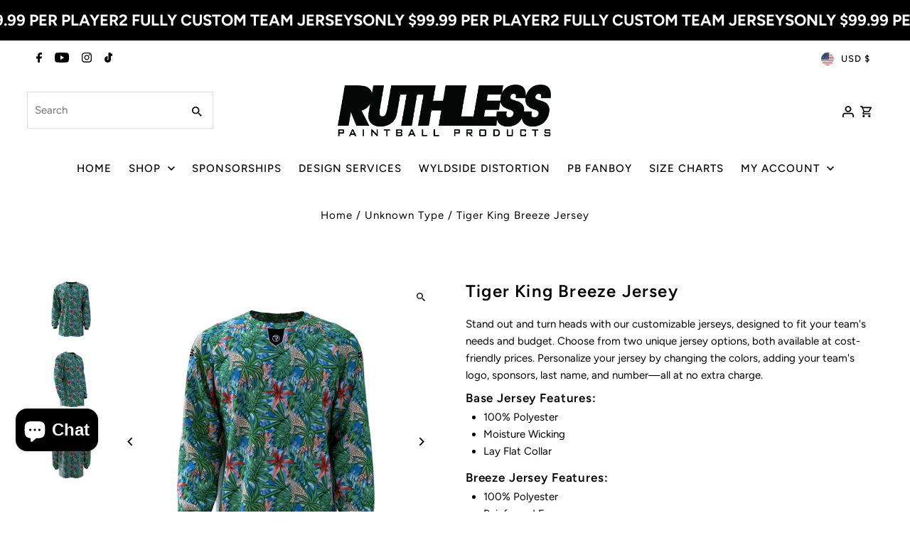

--- FILE ---
content_type: text/html; charset=utf-8
request_url: https://ruthlesspaintballproducts.com/products/tiger-king-breeze-jersey?section_id=template--21116321005783__main&option_values=804452368599,2587585937623
body_size: 9037
content:
<div id="shopify-section-template--21116321005783__main" class="shopify-section product__section-container">



<section id="product-5334502244504"
  class="product__section product-template global__section row grid__wrapper"
  data-product-id="5334502244504"
  data-section-id="template--21116321005783__main"
  data-url="/products/tiger-king-breeze-jersey"
  data-section-type="product__section"
  data-sale-format="amount"
  data-initial-variant="">

  <script class="product-json" type="application/json">
  {
      "id": 5334502244504,
      "title": "Tiger King Breeze Jersey",
      "handle": "tiger-king-breeze-jersey",
      "description": "\u003cp\u003eStand out and turn heads with our customizable jerseys, designed to fit your team's needs and budget. Choose from two unique jersey options, both available at cost-friendly prices. Personalize your jersey by changing the colors, adding your team's logo, sponsors, last name, and number—all at no extra charge.\u003c\/p\u003e\n\u003ch4\u003eBase Jersey Features:\u003c\/h4\u003e\n\u003cul\u003e\n\u003cli\u003e100% Polyester\u003c\/li\u003e\n\u003cli\u003eMoisture Wicking\u003c\/li\u003e\n\u003cli\u003eLay Flat Collar\u003c\/li\u003e\n\u003c\/ul\u003e\n\u003ch4\u003eBreeze Jersey Features:\u003c\/h4\u003e\n\u003cul\u003e\n\u003cli\u003e100% Polyester\u003c\/li\u003e\n\u003cli\u003eReinforced Forearms\u003c\/li\u003e\n\u003cli\u003eMesh Back Panel\u003c\/li\u003e\n\u003cli\u003eMoisture Wicking\u003c\/li\u003e\n\u003cli\u003eLay Flat Collar\u003c\/li\u003e\n\u003c\/ul\u003e\n\u003cp\u003e\u003cstrong\u003eProduction Time:\u003c\/strong\u003e 18 business days\u003cbr\u003e\u003cbr\u003e\u003c\/p\u003e\n\u003cp\u003e\u003c!----\u003e\u003cbr\u003e\u003c\/p\u003e",
      "published_at": [7,13,10,11,6,2020,4,163,true,"CDT"],
      "created_at": [30,47,11,11,6,2020,4,163,true,"CDT"],
      "vendor": "Ruthless Paintball Products",
      "type": "",
      "tags": ["Abstract Gamer Jersey","Breeze","Custom Jersey","Paintball Jersey","PB Jersey","Team Jersey"],
      "price": 4999,
      "price_min": 4999,
      "price_max": 6499,
      "available": true,
      "price_varies": true,
      "compare_at_price": null,
      "compare_at_price_min": 0,
      "compare_at_price_max": 0,
      "compare_at_price_varies": false,
      "variants": [
        {
          "id": 34723692413080,
          "title": "Small \/ Base",
          "option1": "Small",
          "option2": "Base",
          "option3": null,
          "sku": "",
          "featured_image": {
              "id": null,
              "product_id": null,
              "position": null,
              "created_at": [7,13,10,11,6,2020,4,163,true,"CDT"],
              "updated_at": [30,47,11,11,6,2020,4,163,true,"CDT"],
              "alt": null,
              "width": null,
              "height": null,
              "src": null
          },
          "available": true,
          "options": ["Small","Base"],
          "price": 4999,
          "unit_price_measurement": {
            "measured_type": null,
            "quantity_unit": null,
            "quantity_value": null,
            "reference_unit": null,
            "reference_value": null
          },
          "unit_price": null,
          "weight": 397,
          "weight_unit": "oz",
          "weight_in_unit": 14.0,
          "compare_at_price": null,
          "inventory_management": null,
          "inventory_quantity": 0,
          "inventory_policy": "deny",
          "barcode": null,
          "featured_media": {
            "alt": null,
            "id": null,
            "position": null,
            "preview_image": {
              "aspect_ratio": null,
              "height": null,
              "width": null
            }
          }
        },
      
        {
          "id": 45532817096919,
          "title": "Small \/ Breeze",
          "option1": "Small",
          "option2": "Breeze",
          "option3": null,
          "sku": "",
          "featured_image": {
              "id": null,
              "product_id": null,
              "position": null,
              "created_at": [7,13,10,11,6,2020,4,163,true,"CDT"],
              "updated_at": [30,47,11,11,6,2020,4,163,true,"CDT"],
              "alt": null,
              "width": null,
              "height": null,
              "src": null
          },
          "available": true,
          "options": ["Small","Breeze"],
          "price": 6499,
          "unit_price_measurement": {
            "measured_type": null,
            "quantity_unit": null,
            "quantity_value": null,
            "reference_unit": null,
            "reference_value": null
          },
          "unit_price": null,
          "weight": 397,
          "weight_unit": "oz",
          "weight_in_unit": 14.0,
          "compare_at_price": null,
          "inventory_management": null,
          "inventory_quantity": 0,
          "inventory_policy": "deny",
          "barcode": "",
          "featured_media": {
            "alt": null,
            "id": null,
            "position": null,
            "preview_image": {
              "aspect_ratio": null,
              "height": null,
              "width": null
            }
          }
        },
      
        {
          "id": 34723692445848,
          "title": "Medium \/ Base",
          "option1": "Medium",
          "option2": "Base",
          "option3": null,
          "sku": "",
          "featured_image": {
              "id": null,
              "product_id": null,
              "position": null,
              "created_at": [7,13,10,11,6,2020,4,163,true,"CDT"],
              "updated_at": [30,47,11,11,6,2020,4,163,true,"CDT"],
              "alt": null,
              "width": null,
              "height": null,
              "src": null
          },
          "available": true,
          "options": ["Medium","Base"],
          "price": 4999,
          "unit_price_measurement": {
            "measured_type": null,
            "quantity_unit": null,
            "quantity_value": null,
            "reference_unit": null,
            "reference_value": null
          },
          "unit_price": null,
          "weight": 397,
          "weight_unit": "oz",
          "weight_in_unit": 14.0,
          "compare_at_price": null,
          "inventory_management": null,
          "inventory_quantity": 0,
          "inventory_policy": "deny",
          "barcode": null,
          "featured_media": {
            "alt": null,
            "id": null,
            "position": null,
            "preview_image": {
              "aspect_ratio": null,
              "height": null,
              "width": null
            }
          }
        },
      
        {
          "id": 45532817129687,
          "title": "Medium \/ Breeze",
          "option1": "Medium",
          "option2": "Breeze",
          "option3": null,
          "sku": "",
          "featured_image": {
              "id": null,
              "product_id": null,
              "position": null,
              "created_at": [7,13,10,11,6,2020,4,163,true,"CDT"],
              "updated_at": [30,47,11,11,6,2020,4,163,true,"CDT"],
              "alt": null,
              "width": null,
              "height": null,
              "src": null
          },
          "available": true,
          "options": ["Medium","Breeze"],
          "price": 6499,
          "unit_price_measurement": {
            "measured_type": null,
            "quantity_unit": null,
            "quantity_value": null,
            "reference_unit": null,
            "reference_value": null
          },
          "unit_price": null,
          "weight": 397,
          "weight_unit": "oz",
          "weight_in_unit": 14.0,
          "compare_at_price": null,
          "inventory_management": null,
          "inventory_quantity": -1,
          "inventory_policy": "deny",
          "barcode": "",
          "featured_media": {
            "alt": null,
            "id": null,
            "position": null,
            "preview_image": {
              "aspect_ratio": null,
              "height": null,
              "width": null
            }
          }
        },
      
        {
          "id": 34723692478616,
          "title": "Large \/ Base",
          "option1": "Large",
          "option2": "Base",
          "option3": null,
          "sku": "",
          "featured_image": {
              "id": null,
              "product_id": null,
              "position": null,
              "created_at": [7,13,10,11,6,2020,4,163,true,"CDT"],
              "updated_at": [30,47,11,11,6,2020,4,163,true,"CDT"],
              "alt": null,
              "width": null,
              "height": null,
              "src": null
          },
          "available": true,
          "options": ["Large","Base"],
          "price": 4999,
          "unit_price_measurement": {
            "measured_type": null,
            "quantity_unit": null,
            "quantity_value": null,
            "reference_unit": null,
            "reference_value": null
          },
          "unit_price": null,
          "weight": 397,
          "weight_unit": "oz",
          "weight_in_unit": 14.0,
          "compare_at_price": null,
          "inventory_management": null,
          "inventory_quantity": 0,
          "inventory_policy": "deny",
          "barcode": null,
          "featured_media": {
            "alt": null,
            "id": null,
            "position": null,
            "preview_image": {
              "aspect_ratio": null,
              "height": null,
              "width": null
            }
          }
        },
      
        {
          "id": 45532817162455,
          "title": "Large \/ Breeze",
          "option1": "Large",
          "option2": "Breeze",
          "option3": null,
          "sku": "",
          "featured_image": {
              "id": null,
              "product_id": null,
              "position": null,
              "created_at": [7,13,10,11,6,2020,4,163,true,"CDT"],
              "updated_at": [30,47,11,11,6,2020,4,163,true,"CDT"],
              "alt": null,
              "width": null,
              "height": null,
              "src": null
          },
          "available": true,
          "options": ["Large","Breeze"],
          "price": 6499,
          "unit_price_measurement": {
            "measured_type": null,
            "quantity_unit": null,
            "quantity_value": null,
            "reference_unit": null,
            "reference_value": null
          },
          "unit_price": null,
          "weight": 397,
          "weight_unit": "oz",
          "weight_in_unit": 14.0,
          "compare_at_price": null,
          "inventory_management": null,
          "inventory_quantity": 0,
          "inventory_policy": "deny",
          "barcode": "",
          "featured_media": {
            "alt": null,
            "id": null,
            "position": null,
            "preview_image": {
              "aspect_ratio": null,
              "height": null,
              "width": null
            }
          }
        },
      
        {
          "id": 34723692511384,
          "title": "XL \/ Base",
          "option1": "XL",
          "option2": "Base",
          "option3": null,
          "sku": "",
          "featured_image": {
              "id": null,
              "product_id": null,
              "position": null,
              "created_at": [7,13,10,11,6,2020,4,163,true,"CDT"],
              "updated_at": [30,47,11,11,6,2020,4,163,true,"CDT"],
              "alt": null,
              "width": null,
              "height": null,
              "src": null
          },
          "available": true,
          "options": ["XL","Base"],
          "price": 4999,
          "unit_price_measurement": {
            "measured_type": null,
            "quantity_unit": null,
            "quantity_value": null,
            "reference_unit": null,
            "reference_value": null
          },
          "unit_price": null,
          "weight": 397,
          "weight_unit": "oz",
          "weight_in_unit": 14.0,
          "compare_at_price": null,
          "inventory_management": null,
          "inventory_quantity": 0,
          "inventory_policy": "deny",
          "barcode": null,
          "featured_media": {
            "alt": null,
            "id": null,
            "position": null,
            "preview_image": {
              "aspect_ratio": null,
              "height": null,
              "width": null
            }
          }
        },
      
        {
          "id": 45532817195223,
          "title": "XL \/ Breeze",
          "option1": "XL",
          "option2": "Breeze",
          "option3": null,
          "sku": "",
          "featured_image": {
              "id": null,
              "product_id": null,
              "position": null,
              "created_at": [7,13,10,11,6,2020,4,163,true,"CDT"],
              "updated_at": [30,47,11,11,6,2020,4,163,true,"CDT"],
              "alt": null,
              "width": null,
              "height": null,
              "src": null
          },
          "available": true,
          "options": ["XL","Breeze"],
          "price": 6499,
          "unit_price_measurement": {
            "measured_type": null,
            "quantity_unit": null,
            "quantity_value": null,
            "reference_unit": null,
            "reference_value": null
          },
          "unit_price": null,
          "weight": 397,
          "weight_unit": "oz",
          "weight_in_unit": 14.0,
          "compare_at_price": null,
          "inventory_management": null,
          "inventory_quantity": -1,
          "inventory_policy": "deny",
          "barcode": "",
          "featured_media": {
            "alt": null,
            "id": null,
            "position": null,
            "preview_image": {
              "aspect_ratio": null,
              "height": null,
              "width": null
            }
          }
        },
      
        {
          "id": 34723692544152,
          "title": "2X \/ Base",
          "option1": "2X",
          "option2": "Base",
          "option3": null,
          "sku": "",
          "featured_image": {
              "id": null,
              "product_id": null,
              "position": null,
              "created_at": [7,13,10,11,6,2020,4,163,true,"CDT"],
              "updated_at": [30,47,11,11,6,2020,4,163,true,"CDT"],
              "alt": null,
              "width": null,
              "height": null,
              "src": null
          },
          "available": true,
          "options": ["2X","Base"],
          "price": 4999,
          "unit_price_measurement": {
            "measured_type": null,
            "quantity_unit": null,
            "quantity_value": null,
            "reference_unit": null,
            "reference_value": null
          },
          "unit_price": null,
          "weight": 397,
          "weight_unit": "oz",
          "weight_in_unit": 14.0,
          "compare_at_price": null,
          "inventory_management": null,
          "inventory_quantity": 0,
          "inventory_policy": "deny",
          "barcode": null,
          "featured_media": {
            "alt": null,
            "id": null,
            "position": null,
            "preview_image": {
              "aspect_ratio": null,
              "height": null,
              "width": null
            }
          }
        },
      
        {
          "id": 45532817227991,
          "title": "2X \/ Breeze",
          "option1": "2X",
          "option2": "Breeze",
          "option3": null,
          "sku": "",
          "featured_image": {
              "id": null,
              "product_id": null,
              "position": null,
              "created_at": [7,13,10,11,6,2020,4,163,true,"CDT"],
              "updated_at": [30,47,11,11,6,2020,4,163,true,"CDT"],
              "alt": null,
              "width": null,
              "height": null,
              "src": null
          },
          "available": true,
          "options": ["2X","Breeze"],
          "price": 6499,
          "unit_price_measurement": {
            "measured_type": null,
            "quantity_unit": null,
            "quantity_value": null,
            "reference_unit": null,
            "reference_value": null
          },
          "unit_price": null,
          "weight": 397,
          "weight_unit": "oz",
          "weight_in_unit": 14.0,
          "compare_at_price": null,
          "inventory_management": null,
          "inventory_quantity": 0,
          "inventory_policy": "deny",
          "barcode": "",
          "featured_media": {
            "alt": null,
            "id": null,
            "position": null,
            "preview_image": {
              "aspect_ratio": null,
              "height": null,
              "width": null
            }
          }
        },
      
        {
          "id": 34723692576920,
          "title": "3X \/ Base",
          "option1": "3X",
          "option2": "Base",
          "option3": null,
          "sku": "",
          "featured_image": {
              "id": null,
              "product_id": null,
              "position": null,
              "created_at": [7,13,10,11,6,2020,4,163,true,"CDT"],
              "updated_at": [30,47,11,11,6,2020,4,163,true,"CDT"],
              "alt": null,
              "width": null,
              "height": null,
              "src": null
          },
          "available": true,
          "options": ["3X","Base"],
          "price": 4999,
          "unit_price_measurement": {
            "measured_type": null,
            "quantity_unit": null,
            "quantity_value": null,
            "reference_unit": null,
            "reference_value": null
          },
          "unit_price": null,
          "weight": 397,
          "weight_unit": "oz",
          "weight_in_unit": 14.0,
          "compare_at_price": null,
          "inventory_management": null,
          "inventory_quantity": 0,
          "inventory_policy": "deny",
          "barcode": null,
          "featured_media": {
            "alt": null,
            "id": null,
            "position": null,
            "preview_image": {
              "aspect_ratio": null,
              "height": null,
              "width": null
            }
          }
        },
      
        {
          "id": 45532817260759,
          "title": "3X \/ Breeze",
          "option1": "3X",
          "option2": "Breeze",
          "option3": null,
          "sku": "",
          "featured_image": {
              "id": null,
              "product_id": null,
              "position": null,
              "created_at": [7,13,10,11,6,2020,4,163,true,"CDT"],
              "updated_at": [30,47,11,11,6,2020,4,163,true,"CDT"],
              "alt": null,
              "width": null,
              "height": null,
              "src": null
          },
          "available": true,
          "options": ["3X","Breeze"],
          "price": 6499,
          "unit_price_measurement": {
            "measured_type": null,
            "quantity_unit": null,
            "quantity_value": null,
            "reference_unit": null,
            "reference_value": null
          },
          "unit_price": null,
          "weight": 397,
          "weight_unit": "oz",
          "weight_in_unit": 14.0,
          "compare_at_price": null,
          "inventory_management": null,
          "inventory_quantity": 0,
          "inventory_policy": "deny",
          "barcode": "",
          "featured_media": {
            "alt": null,
            "id": null,
            "position": null,
            "preview_image": {
              "aspect_ratio": null,
              "height": null,
              "width": null
            }
          }
        },
      
        {
          "id": 34723692609688,
          "title": "4X \/ Base",
          "option1": "4X",
          "option2": "Base",
          "option3": null,
          "sku": "",
          "featured_image": {
              "id": null,
              "product_id": null,
              "position": null,
              "created_at": [7,13,10,11,6,2020,4,163,true,"CDT"],
              "updated_at": [30,47,11,11,6,2020,4,163,true,"CDT"],
              "alt": null,
              "width": null,
              "height": null,
              "src": null
          },
          "available": true,
          "options": ["4X","Base"],
          "price": 4999,
          "unit_price_measurement": {
            "measured_type": null,
            "quantity_unit": null,
            "quantity_value": null,
            "reference_unit": null,
            "reference_value": null
          },
          "unit_price": null,
          "weight": 397,
          "weight_unit": "oz",
          "weight_in_unit": 14.0,
          "compare_at_price": null,
          "inventory_management": null,
          "inventory_quantity": 0,
          "inventory_policy": "deny",
          "barcode": null,
          "featured_media": {
            "alt": null,
            "id": null,
            "position": null,
            "preview_image": {
              "aspect_ratio": null,
              "height": null,
              "width": null
            }
          }
        },
      
        {
          "id": 45532817293527,
          "title": "4X \/ Breeze",
          "option1": "4X",
          "option2": "Breeze",
          "option3": null,
          "sku": "",
          "featured_image": {
              "id": null,
              "product_id": null,
              "position": null,
              "created_at": [7,13,10,11,6,2020,4,163,true,"CDT"],
              "updated_at": [30,47,11,11,6,2020,4,163,true,"CDT"],
              "alt": null,
              "width": null,
              "height": null,
              "src": null
          },
          "available": true,
          "options": ["4X","Breeze"],
          "price": 6499,
          "unit_price_measurement": {
            "measured_type": null,
            "quantity_unit": null,
            "quantity_value": null,
            "reference_unit": null,
            "reference_value": null
          },
          "unit_price": null,
          "weight": 397,
          "weight_unit": "oz",
          "weight_in_unit": 14.0,
          "compare_at_price": null,
          "inventory_management": null,
          "inventory_quantity": 0,
          "inventory_policy": "deny",
          "barcode": "",
          "featured_media": {
            "alt": null,
            "id": null,
            "position": null,
            "preview_image": {
              "aspect_ratio": null,
              "height": null,
              "width": null
            }
          }
        },
      
        {
          "id": 34723692642456,
          "title": "5X \/ Base",
          "option1": "5X",
          "option2": "Base",
          "option3": null,
          "sku": "",
          "featured_image": {
              "id": null,
              "product_id": null,
              "position": null,
              "created_at": [7,13,10,11,6,2020,4,163,true,"CDT"],
              "updated_at": [30,47,11,11,6,2020,4,163,true,"CDT"],
              "alt": null,
              "width": null,
              "height": null,
              "src": null
          },
          "available": true,
          "options": ["5X","Base"],
          "price": 4999,
          "unit_price_measurement": {
            "measured_type": null,
            "quantity_unit": null,
            "quantity_value": null,
            "reference_unit": null,
            "reference_value": null
          },
          "unit_price": null,
          "weight": 397,
          "weight_unit": "oz",
          "weight_in_unit": 14.0,
          "compare_at_price": null,
          "inventory_management": null,
          "inventory_quantity": 0,
          "inventory_policy": "deny",
          "barcode": null,
          "featured_media": {
            "alt": null,
            "id": null,
            "position": null,
            "preview_image": {
              "aspect_ratio": null,
              "height": null,
              "width": null
            }
          }
        },
      
        {
          "id": 45532817326295,
          "title": "5X \/ Breeze",
          "option1": "5X",
          "option2": "Breeze",
          "option3": null,
          "sku": "",
          "featured_image": {
              "id": null,
              "product_id": null,
              "position": null,
              "created_at": [7,13,10,11,6,2020,4,163,true,"CDT"],
              "updated_at": [30,47,11,11,6,2020,4,163,true,"CDT"],
              "alt": null,
              "width": null,
              "height": null,
              "src": null
          },
          "available": true,
          "options": ["5X","Breeze"],
          "price": 6499,
          "unit_price_measurement": {
            "measured_type": null,
            "quantity_unit": null,
            "quantity_value": null,
            "reference_unit": null,
            "reference_value": null
          },
          "unit_price": null,
          "weight": 397,
          "weight_unit": "oz",
          "weight_in_unit": 14.0,
          "compare_at_price": null,
          "inventory_management": null,
          "inventory_quantity": 0,
          "inventory_policy": "deny",
          "barcode": "",
          "featured_media": {
            "alt": null,
            "id": null,
            "position": null,
            "preview_image": {
              "aspect_ratio": null,
              "height": null,
              "width": null
            }
          }
        }
      ],
      "images": ["\/\/ruthlesspaintballproducts.com\/cdn\/shop\/products\/TigerKingBreezeFront.png?v=1591894073","\/\/ruthlesspaintballproducts.com\/cdn\/shop\/products\/TigerKingBreeze45.png?v=1591894073","\/\/ruthlesspaintballproducts.com\/cdn\/shop\/products\/TigerKingBreezeBack.png?v=1591894072"],
      "featured_image": "\/\/ruthlesspaintballproducts.com\/cdn\/shop\/products\/TigerKingBreezeFront.png?v=1591894073",
      "featured_media": {"alt":"Tiger King Breeze Jersey - Ruthless Paintball Products","id":9566738219160,"position":1,"preview_image":{"aspect_ratio":1.0,"height":1200,"width":1200,"src":"\/\/ruthlesspaintballproducts.com\/cdn\/shop\/products\/TigerKingBreezeFront.png?v=1591894073"},"aspect_ratio":1.0,"height":1200,"media_type":"image","src":"\/\/ruthlesspaintballproducts.com\/cdn\/shop\/products\/TigerKingBreezeFront.png?v=1591894073","width":1200},
      "featured_media_id": 9566738219160,
      "options": ["Size","Jersey Type"],
      "url": "\/products\/tiger-king-breeze-jersey",
      "media": [
        {
          "alt": "Tiger King Breeze Jersey - Ruthless Paintball Products",
          "id": 9566738219160,
          "position": 1,
          "preview_image": {
            "aspect_ratio": 1.0,
            "height": 1200,
            "width": 1200
          },
          "aspect_ratio": 1.0,
          "height": 1200,
          "media_type": "image",
          "src": {"alt":"Tiger King Breeze Jersey - Ruthless Paintball Products","id":9566738219160,"position":1,"preview_image":{"aspect_ratio":1.0,"height":1200,"width":1200,"src":"\/\/ruthlesspaintballproducts.com\/cdn\/shop\/products\/TigerKingBreezeFront.png?v=1591894073"},"aspect_ratio":1.0,"height":1200,"media_type":"image","src":"\/\/ruthlesspaintballproducts.com\/cdn\/shop\/products\/TigerKingBreezeFront.png?v=1591894073","width":1200},
          "width": 1200
        },
    
        {
          "alt": "Tiger King Breeze Jersey - Ruthless Paintball Products",
          "id": 9566738153624,
          "position": 2,
          "preview_image": {
            "aspect_ratio": 1.0,
            "height": 1200,
            "width": 1200
          },
          "aspect_ratio": 1.0,
          "height": 1200,
          "media_type": "image",
          "src": {"alt":"Tiger King Breeze Jersey - Ruthless Paintball Products","id":9566738153624,"position":2,"preview_image":{"aspect_ratio":1.0,"height":1200,"width":1200,"src":"\/\/ruthlesspaintballproducts.com\/cdn\/shop\/products\/TigerKingBreeze45.png?v=1591894073"},"aspect_ratio":1.0,"height":1200,"media_type":"image","src":"\/\/ruthlesspaintballproducts.com\/cdn\/shop\/products\/TigerKingBreeze45.png?v=1591894073","width":1200},
          "width": 1200
        },
    
        {
          "alt": "Tiger King Breeze Jersey - Ruthless Paintball Products",
          "id": 9566738186392,
          "position": 3,
          "preview_image": {
            "aspect_ratio": 1.0,
            "height": 1200,
            "width": 1200
          },
          "aspect_ratio": 1.0,
          "height": 1200,
          "media_type": "image",
          "src": {"alt":"Tiger King Breeze Jersey - Ruthless Paintball Products","id":9566738186392,"position":3,"preview_image":{"aspect_ratio":1.0,"height":1200,"width":1200,"src":"\/\/ruthlesspaintballproducts.com\/cdn\/shop\/products\/TigerKingBreezeBack.png?v=1591894072"},"aspect_ratio":1.0,"height":1200,"media_type":"image","src":"\/\/ruthlesspaintballproducts.com\/cdn\/shop\/products\/TigerKingBreezeBack.png?v=1591894072","width":1200},
          "width": 1200
        }
    ]
  }
</script>


  

 

  <div class="product__section-images product__section-image--left carousel-container js-product-gallery span-6 md-span-12 sm-span-12 auto"
    data-product-gallery data-product-single-media-group
    data-gallery-config='{
    "thumbPosition": "left",
    "enableVideoLooping": false,
    "mainSlider": true,
    "thumbSlider": false,
    "productId": 5334502244504,
    "thumbsShown": 4,
    "clickToEnlarge": true,
    "isQuick": false,
    "adaptiveHeight": true
 }' data-aos="fade">


<div class="product__gallery--container">
  
  
<div id="thumbnails" class="thumb-slider thumbnail-slider custom vertical-carousel  auto mobile-hide"
    data-thumbnail-position="left">
      <div class="thumb-slider-wrapper js-thumb-vertical-wrapper js-thumb-wrapper" id="thumb-slider-wrapper">
        <div class="carousel-nav thumb-slider-slides slides product-single__thumbnails-template--21116321005783__main js-thumb-carousel-nav no_carousel">
          
            <div class="image-thumbnail product-single__thumbnails-item carousel-cell is-nav-selected js-thumb-item thumb__first" data-slide-index="0"
            data-image-id="9566738219160" tabindex="0">
              <div class="product-single__thumbnail product-single__thumbnail--template--21116321005783__main js-thumb-item-img-wrap" data-thumbnail-id="product-template-9566738219160">
                
                



<div class="box-ratio " style="padding-bottom: 100.0%;">
  <img src="//ruthlesspaintballproducts.com/cdn/shop/products/TigerKingBreezeFront.png?v=1591894073&amp;width=1200" alt="Tiger King Breeze Jersey - Ruthless Paintball Products" srcset="//ruthlesspaintballproducts.com/cdn/shop/products/TigerKingBreezeFront.png?v=1591894073&amp;width=200 200w, //ruthlesspaintballproducts.com/cdn/shop/products/TigerKingBreezeFront.png?v=1591894073&amp;width=300 300w, //ruthlesspaintballproducts.com/cdn/shop/products/TigerKingBreezeFront.png?v=1591894073&amp;width=400 400w, //ruthlesspaintballproducts.com/cdn/shop/products/TigerKingBreezeFront.png?v=1591894073&amp;width=500 500w, //ruthlesspaintballproducts.com/cdn/shop/products/TigerKingBreezeFront.png?v=1591894073&amp;width=600 600w, //ruthlesspaintballproducts.com/cdn/shop/products/TigerKingBreezeFront.png?v=1591894073&amp;width=700 700w, //ruthlesspaintballproducts.com/cdn/shop/products/TigerKingBreezeFront.png?v=1591894073&amp;width=800 800w, //ruthlesspaintballproducts.com/cdn/shop/products/TigerKingBreezeFront.png?v=1591894073&amp;width=1000 1000w, //ruthlesspaintballproducts.com/cdn/shop/products/TigerKingBreezeFront.png?v=1591894073&amp;width=1200 1200w" width="1200" height="1200" loading="lazy" fetchpriority="auto" sizes="(min-width: 1601px) 2000px,
  (min-width: 768px) and (max-width: 1600px) 1200px,
  (max-width: 767px) 100vw, 900px" class="js-thumb-item-img">
</div>
<noscript><img src="//ruthlesspaintballproducts.com/cdn/shop/products/TigerKingBreezeFront.png?v=1591894073&amp;width=1200" alt="Tiger King Breeze Jersey - Ruthless Paintball Products" srcset="//ruthlesspaintballproducts.com/cdn/shop/products/TigerKingBreezeFront.png?v=1591894073&amp;width=352 352w, //ruthlesspaintballproducts.com/cdn/shop/products/TigerKingBreezeFront.png?v=1591894073&amp;width=832 832w, //ruthlesspaintballproducts.com/cdn/shop/products/TigerKingBreezeFront.png?v=1591894073&amp;width=1200 1200w" width="1200" height="1200"></noscript>

</div>
            </div>
          
            <div class="image-thumbnail product-single__thumbnails-item carousel-cell  js-thumb-item thumb__" data-slide-index="1"
            data-image-id="9566738153624" tabindex="0">
              <div class="product-single__thumbnail product-single__thumbnail--template--21116321005783__main js-thumb-item-img-wrap" data-thumbnail-id="product-template-9566738153624">
                
                



<div class="box-ratio " style="padding-bottom: 100.0%;">
  <img src="//ruthlesspaintballproducts.com/cdn/shop/products/TigerKingBreeze45.png?v=1591894073&amp;width=1200" alt="Tiger King Breeze Jersey - Ruthless Paintball Products" srcset="//ruthlesspaintballproducts.com/cdn/shop/products/TigerKingBreeze45.png?v=1591894073&amp;width=200 200w, //ruthlesspaintballproducts.com/cdn/shop/products/TigerKingBreeze45.png?v=1591894073&amp;width=300 300w, //ruthlesspaintballproducts.com/cdn/shop/products/TigerKingBreeze45.png?v=1591894073&amp;width=400 400w, //ruthlesspaintballproducts.com/cdn/shop/products/TigerKingBreeze45.png?v=1591894073&amp;width=500 500w, //ruthlesspaintballproducts.com/cdn/shop/products/TigerKingBreeze45.png?v=1591894073&amp;width=600 600w, //ruthlesspaintballproducts.com/cdn/shop/products/TigerKingBreeze45.png?v=1591894073&amp;width=700 700w, //ruthlesspaintballproducts.com/cdn/shop/products/TigerKingBreeze45.png?v=1591894073&amp;width=800 800w, //ruthlesspaintballproducts.com/cdn/shop/products/TigerKingBreeze45.png?v=1591894073&amp;width=1000 1000w, //ruthlesspaintballproducts.com/cdn/shop/products/TigerKingBreeze45.png?v=1591894073&amp;width=1200 1200w" width="1200" height="1200" loading="lazy" fetchpriority="auto" sizes="(min-width: 1601px) 2000px,
  (min-width: 768px) and (max-width: 1600px) 1200px,
  (max-width: 767px) 100vw, 900px" class="js-thumb-item-img">
</div>
<noscript><img src="//ruthlesspaintballproducts.com/cdn/shop/products/TigerKingBreeze45.png?v=1591894073&amp;width=1200" alt="Tiger King Breeze Jersey - Ruthless Paintball Products" srcset="//ruthlesspaintballproducts.com/cdn/shop/products/TigerKingBreeze45.png?v=1591894073&amp;width=352 352w, //ruthlesspaintballproducts.com/cdn/shop/products/TigerKingBreeze45.png?v=1591894073&amp;width=832 832w, //ruthlesspaintballproducts.com/cdn/shop/products/TigerKingBreeze45.png?v=1591894073&amp;width=1200 1200w" width="1200" height="1200"></noscript>

</div>
            </div>
          
            <div class="image-thumbnail product-single__thumbnails-item carousel-cell  js-thumb-item thumb__last" data-slide-index="2"
            data-image-id="9566738186392" tabindex="0">
              <div class="product-single__thumbnail product-single__thumbnail--template--21116321005783__main js-thumb-item-img-wrap" data-thumbnail-id="product-template-9566738186392">
                
                



<div class="box-ratio " style="padding-bottom: 100.0%;">
  <img src="//ruthlesspaintballproducts.com/cdn/shop/products/TigerKingBreezeBack.png?v=1591894072&amp;width=1200" alt="Tiger King Breeze Jersey - Ruthless Paintball Products" srcset="//ruthlesspaintballproducts.com/cdn/shop/products/TigerKingBreezeBack.png?v=1591894072&amp;width=200 200w, //ruthlesspaintballproducts.com/cdn/shop/products/TigerKingBreezeBack.png?v=1591894072&amp;width=300 300w, //ruthlesspaintballproducts.com/cdn/shop/products/TigerKingBreezeBack.png?v=1591894072&amp;width=400 400w, //ruthlesspaintballproducts.com/cdn/shop/products/TigerKingBreezeBack.png?v=1591894072&amp;width=500 500w, //ruthlesspaintballproducts.com/cdn/shop/products/TigerKingBreezeBack.png?v=1591894072&amp;width=600 600w, //ruthlesspaintballproducts.com/cdn/shop/products/TigerKingBreezeBack.png?v=1591894072&amp;width=700 700w, //ruthlesspaintballproducts.com/cdn/shop/products/TigerKingBreezeBack.png?v=1591894072&amp;width=800 800w, //ruthlesspaintballproducts.com/cdn/shop/products/TigerKingBreezeBack.png?v=1591894072&amp;width=1000 1000w, //ruthlesspaintballproducts.com/cdn/shop/products/TigerKingBreezeBack.png?v=1591894072&amp;width=1200 1200w" width="1200" height="1200" loading="lazy" fetchpriority="auto" sizes="(min-width: 1601px) 2000px,
  (min-width: 768px) and (max-width: 1600px) 1200px,
  (max-width: 767px) 100vw, 900px" class="js-thumb-item-img">
</div>
<noscript><img src="//ruthlesspaintballproducts.com/cdn/shop/products/TigerKingBreezeBack.png?v=1591894072&amp;width=1200" alt="Tiger King Breeze Jersey - Ruthless Paintball Products" srcset="//ruthlesspaintballproducts.com/cdn/shop/products/TigerKingBreezeBack.png?v=1591894072&amp;width=352 352w, //ruthlesspaintballproducts.com/cdn/shop/products/TigerKingBreezeBack.png?v=1591894072&amp;width=832 832w, //ruthlesspaintballproducts.com/cdn/shop/products/TigerKingBreezeBack.png?v=1591894072&amp;width=1200 1200w" width="1200" height="1200"></noscript>

</div>
            </div>
          
        </div>
      </div>
    </div>
  

  
<div id="slider" class=" reduced-size thumbs_left auto ">
    <div class="slides product-image-container carousel carousel-main js-carousel-main" data-product-id="5334502244504">
      
        <div class="image-slide carousel-cell js-main-carousel-cell" data-image-id="9566738219160" data-slide-index="0" tabindex="-1">
          <div class="product-media-container product-media--9566738219160 image"
          data-product-single-media-wrapper
          
          
          
          data-thumbnail-id="product-template-9566738219160"
          data-media-id="product-template-9566738219160">
            


                <div class="box-ratio" style="padding-bottom: 100.0%;">
                  <img src="//ruthlesspaintballproducts.com/cdn/shop/products/TigerKingBreezeFront.png?v=1591894073&amp;width=1200" alt="Tiger King Breeze Jersey - Ruthless Paintball Products" srcset="//ruthlesspaintballproducts.com/cdn/shop/products/TigerKingBreezeFront.png?v=1591894073&amp;width=200 200w, //ruthlesspaintballproducts.com/cdn/shop/products/TigerKingBreezeFront.png?v=1591894073&amp;width=300 300w, //ruthlesspaintballproducts.com/cdn/shop/products/TigerKingBreezeFront.png?v=1591894073&amp;width=400 400w, //ruthlesspaintballproducts.com/cdn/shop/products/TigerKingBreezeFront.png?v=1591894073&amp;width=500 500w, //ruthlesspaintballproducts.com/cdn/shop/products/TigerKingBreezeFront.png?v=1591894073&amp;width=600 600w, //ruthlesspaintballproducts.com/cdn/shop/products/TigerKingBreezeFront.png?v=1591894073&amp;width=700 700w, //ruthlesspaintballproducts.com/cdn/shop/products/TigerKingBreezeFront.png?v=1591894073&amp;width=800 800w, //ruthlesspaintballproducts.com/cdn/shop/products/TigerKingBreezeFront.png?v=1591894073&amp;width=1000 1000w, //ruthlesspaintballproducts.com/cdn/shop/products/TigerKingBreezeFront.png?v=1591894073&amp;width=1200 1200w" width="1200" height="1200" loading="lazy" fetchpriority="auto" sizes="
                  (min-width: 1601px) 2000px,
                  (min-width: 768px) and (max-width: 1600px) 1200px,
                  (max-width: 767px) 100vw, 900px
                " id="9566738219160" data-zoom-src="//ruthlesspaintballproducts.com/cdn/shop/products/TigerKingBreezeFront.png?v=1591894073&amp;width=2400" class="product__image" data-aspect-ratio="1.0" data-width="1200" data-height="1200">
                </div>
                <noscript><img src="//ruthlesspaintballproducts.com/cdn/shop/products/TigerKingBreezeFront.png?v=1591894073&amp;width=1200" alt="Tiger King Breeze Jersey - Ruthless Paintball Products" srcset="//ruthlesspaintballproducts.com/cdn/shop/products/TigerKingBreezeFront.png?v=1591894073&amp;width=352 352w, //ruthlesspaintballproducts.com/cdn/shop/products/TigerKingBreezeFront.png?v=1591894073&amp;width=832 832w, //ruthlesspaintballproducts.com/cdn/shop/products/TigerKingBreezeFront.png?v=1591894073&amp;width=1200 1200w" width="1200" height="1200"></noscript>
                
                  <button
                    type="button"
                    
                    class="zoom_btn"
                    itemprop="contentUrl"
                    tabindex="-1"
                    title="Click to zoom"
                    data-index="1"
                    data-ps-slide-index="0"
                    data-count="3"
                  >
                    

  
    <svg class="fash--apollo-search zoom_btn--icon vib-center" height="16px" version="1.1" xmlns="http://www.w3.org/2000/svg" xmlns:xlink="http://www.w3.org/1999/xlink" x="0px" y="0px"
    	 viewBox="0 0 20 20" xml:space="preserve">
      <g class="hover-fill" fill="var(--directional-color)">
        <path d="M14.3,12.6h-0.9l-0.3-0.3c1.1-1.3,1.8-3,1.8-4.8c0-4.1-3.3-7.4-7.4-7.4S0,3.3,0,7.4c0,4.1,3.3,7.4,7.4,7.4
        c1.8,0,3.5-0.7,4.8-1.8l0.3,0.3v0.9l5.7,5.7l1.7-1.7L14.3,12.6z M7.4,12.6c-2.8,0-5.1-2.3-5.1-5.1c0-2.8,2.3-5.1,5.1-5.1
        s5.1,2.3,5.1,5.1C12.6,10.3,10.3,12.6,7.4,12.6z"/>
      </g>
      <style>.zoom_btn .fash--apollo-search:hover .hover-fill { fill: var(--directional-hover-color);}</style>
    </svg>
  






                  </button>
                
              
          </div>
          <noscript>
            <img id="9566738219160" class="product-main-image" src="//ruthlesspaintballproducts.com/cdn/shopifycloud/storefront/assets/no-image-2048-a2addb12_800x.gif" alt='Tiger King Breeze Jersey - Ruthless Paintball Products'/>
          </noscript>
        </div>
      
        <div class="image-slide carousel-cell js-main-carousel-cell" data-image-id="9566738153624" data-slide-index="1" tabindex="-1">
          <div class="product-media-container product-media--9566738153624 image"
          data-product-single-media-wrapper
          
          
          
          data-thumbnail-id="product-template-9566738153624"
          data-media-id="product-template-9566738153624">
            


                <div class="box-ratio" style="padding-bottom: 100.0%;">
                  <img src="//ruthlesspaintballproducts.com/cdn/shop/products/TigerKingBreeze45.png?v=1591894073&amp;width=1200" alt="Tiger King Breeze Jersey - Ruthless Paintball Products" srcset="//ruthlesspaintballproducts.com/cdn/shop/products/TigerKingBreeze45.png?v=1591894073&amp;width=200 200w, //ruthlesspaintballproducts.com/cdn/shop/products/TigerKingBreeze45.png?v=1591894073&amp;width=300 300w, //ruthlesspaintballproducts.com/cdn/shop/products/TigerKingBreeze45.png?v=1591894073&amp;width=400 400w, //ruthlesspaintballproducts.com/cdn/shop/products/TigerKingBreeze45.png?v=1591894073&amp;width=500 500w, //ruthlesspaintballproducts.com/cdn/shop/products/TigerKingBreeze45.png?v=1591894073&amp;width=600 600w, //ruthlesspaintballproducts.com/cdn/shop/products/TigerKingBreeze45.png?v=1591894073&amp;width=700 700w, //ruthlesspaintballproducts.com/cdn/shop/products/TigerKingBreeze45.png?v=1591894073&amp;width=800 800w, //ruthlesspaintballproducts.com/cdn/shop/products/TigerKingBreeze45.png?v=1591894073&amp;width=1000 1000w, //ruthlesspaintballproducts.com/cdn/shop/products/TigerKingBreeze45.png?v=1591894073&amp;width=1200 1200w" width="1200" height="1200" loading="lazy" fetchpriority="auto" sizes="
                  (min-width: 1601px) 2000px,
                  (min-width: 768px) and (max-width: 1600px) 1200px,
                  (max-width: 767px) 100vw, 900px
                " id="9566738153624" data-zoom-src="//ruthlesspaintballproducts.com/cdn/shop/products/TigerKingBreeze45.png?v=1591894073&amp;width=2400" class="product__image" data-aspect-ratio="1.0" data-width="1200" data-height="1200">
                </div>
                <noscript><img src="//ruthlesspaintballproducts.com/cdn/shop/products/TigerKingBreeze45.png?v=1591894073&amp;width=1200" alt="Tiger King Breeze Jersey - Ruthless Paintball Products" srcset="//ruthlesspaintballproducts.com/cdn/shop/products/TigerKingBreeze45.png?v=1591894073&amp;width=352 352w, //ruthlesspaintballproducts.com/cdn/shop/products/TigerKingBreeze45.png?v=1591894073&amp;width=832 832w, //ruthlesspaintballproducts.com/cdn/shop/products/TigerKingBreeze45.png?v=1591894073&amp;width=1200 1200w" width="1200" height="1200"></noscript>
                
                  <button
                    type="button"
                    
                    class="zoom_btn"
                    itemprop="contentUrl"
                    tabindex="-1"
                    title="Click to zoom"
                    data-index="2"
                    data-ps-slide-index="1"
                    data-count="3"
                  >
                    

  
    <svg class="fash--apollo-search zoom_btn--icon vib-center" height="16px" version="1.1" xmlns="http://www.w3.org/2000/svg" xmlns:xlink="http://www.w3.org/1999/xlink" x="0px" y="0px"
    	 viewBox="0 0 20 20" xml:space="preserve">
      <g class="hover-fill" fill="var(--directional-color)">
        <path d="M14.3,12.6h-0.9l-0.3-0.3c1.1-1.3,1.8-3,1.8-4.8c0-4.1-3.3-7.4-7.4-7.4S0,3.3,0,7.4c0,4.1,3.3,7.4,7.4,7.4
        c1.8,0,3.5-0.7,4.8-1.8l0.3,0.3v0.9l5.7,5.7l1.7-1.7L14.3,12.6z M7.4,12.6c-2.8,0-5.1-2.3-5.1-5.1c0-2.8,2.3-5.1,5.1-5.1
        s5.1,2.3,5.1,5.1C12.6,10.3,10.3,12.6,7.4,12.6z"/>
      </g>
      <style>.zoom_btn .fash--apollo-search:hover .hover-fill { fill: var(--directional-hover-color);}</style>
    </svg>
  






                  </button>
                
              
          </div>
          <noscript>
            <img id="9566738153624" class="product-main-image" src="//ruthlesspaintballproducts.com/cdn/shopifycloud/storefront/assets/no-image-2048-a2addb12_800x.gif" alt='Tiger King Breeze Jersey - Ruthless Paintball Products'/>
          </noscript>
        </div>
      
        <div class="image-slide carousel-cell js-main-carousel-cell" data-image-id="9566738186392" data-slide-index="2" tabindex="-1">
          <div class="product-media-container product-media--9566738186392 image"
          data-product-single-media-wrapper
          
          
          
          data-thumbnail-id="product-template-9566738186392"
          data-media-id="product-template-9566738186392">
            


                <div class="box-ratio" style="padding-bottom: 100.0%;">
                  <img src="//ruthlesspaintballproducts.com/cdn/shop/products/TigerKingBreezeBack.png?v=1591894072&amp;width=1200" alt="Tiger King Breeze Jersey - Ruthless Paintball Products" srcset="//ruthlesspaintballproducts.com/cdn/shop/products/TigerKingBreezeBack.png?v=1591894072&amp;width=200 200w, //ruthlesspaintballproducts.com/cdn/shop/products/TigerKingBreezeBack.png?v=1591894072&amp;width=300 300w, //ruthlesspaintballproducts.com/cdn/shop/products/TigerKingBreezeBack.png?v=1591894072&amp;width=400 400w, //ruthlesspaintballproducts.com/cdn/shop/products/TigerKingBreezeBack.png?v=1591894072&amp;width=500 500w, //ruthlesspaintballproducts.com/cdn/shop/products/TigerKingBreezeBack.png?v=1591894072&amp;width=600 600w, //ruthlesspaintballproducts.com/cdn/shop/products/TigerKingBreezeBack.png?v=1591894072&amp;width=700 700w, //ruthlesspaintballproducts.com/cdn/shop/products/TigerKingBreezeBack.png?v=1591894072&amp;width=800 800w, //ruthlesspaintballproducts.com/cdn/shop/products/TigerKingBreezeBack.png?v=1591894072&amp;width=1000 1000w, //ruthlesspaintballproducts.com/cdn/shop/products/TigerKingBreezeBack.png?v=1591894072&amp;width=1200 1200w" width="1200" height="1200" loading="lazy" fetchpriority="auto" sizes="
                  (min-width: 1601px) 2000px,
                  (min-width: 768px) and (max-width: 1600px) 1200px,
                  (max-width: 767px) 100vw, 900px
                " id="9566738186392" data-zoom-src="//ruthlesspaintballproducts.com/cdn/shop/products/TigerKingBreezeBack.png?v=1591894072&amp;width=2400" class="product__image" data-aspect-ratio="1.0" data-width="1200" data-height="1200">
                </div>
                <noscript><img src="//ruthlesspaintballproducts.com/cdn/shop/products/TigerKingBreezeBack.png?v=1591894072&amp;width=1200" alt="Tiger King Breeze Jersey - Ruthless Paintball Products" srcset="//ruthlesspaintballproducts.com/cdn/shop/products/TigerKingBreezeBack.png?v=1591894072&amp;width=352 352w, //ruthlesspaintballproducts.com/cdn/shop/products/TigerKingBreezeBack.png?v=1591894072&amp;width=832 832w, //ruthlesspaintballproducts.com/cdn/shop/products/TigerKingBreezeBack.png?v=1591894072&amp;width=1200 1200w" width="1200" height="1200"></noscript>
                
                  <button
                    type="button"
                    
                    class="zoom_btn"
                    itemprop="contentUrl"
                    tabindex="-1"
                    title="Click to zoom"
                    data-index="3"
                    data-ps-slide-index="2"
                    data-count="3"
                  >
                    

  
    <svg class="fash--apollo-search zoom_btn--icon vib-center" height="16px" version="1.1" xmlns="http://www.w3.org/2000/svg" xmlns:xlink="http://www.w3.org/1999/xlink" x="0px" y="0px"
    	 viewBox="0 0 20 20" xml:space="preserve">
      <g class="hover-fill" fill="var(--directional-color)">
        <path d="M14.3,12.6h-0.9l-0.3-0.3c1.1-1.3,1.8-3,1.8-4.8c0-4.1-3.3-7.4-7.4-7.4S0,3.3,0,7.4c0,4.1,3.3,7.4,7.4,7.4
        c1.8,0,3.5-0.7,4.8-1.8l0.3,0.3v0.9l5.7,5.7l1.7-1.7L14.3,12.6z M7.4,12.6c-2.8,0-5.1-2.3-5.1-5.1c0-2.8,2.3-5.1,5.1-5.1
        s5.1,2.3,5.1,5.1C12.6,10.3,10.3,12.6,7.4,12.6z"/>
      </g>
      <style>.zoom_btn .fash--apollo-search:hover .hover-fill { fill: var(--directional-hover-color);}</style>
    </svg>
  






                  </button>
                
              
          </div>
          <noscript>
            <img id="9566738186392" class="product-main-image" src="//ruthlesspaintballproducts.com/cdn/shopifycloud/storefront/assets/no-image-2048-a2addb12_800x.gif" alt='Tiger King Breeze Jersey - Ruthless Paintball Products'/>
          </noscript>
        </div>
      
    </div>
    
</div>

</div>
</div>

  <div class="product__section-contentWrapper span-6 md-span-12 sm-span-12 auto" data-aos="fade" data-aos-anchor="#identity">
    <div class="product__section-content">
      <div class="product__section-details">
        <div class="product__section--header product__section--element" >

          

          

        </div>
            <div class="product__section--header product__section--element product__section--product_title" >
              <h1 class="product__section-title product-title">Tiger King Breeze Jersey</h1>
            </div>

              <div class="product__section--product_description product__decription-container rte product__section--element" >
                <div class="product__description--base">
                  <p>Stand out and turn heads with our customizable jerseys, designed to fit your team's needs and budget. Choose from two unique jersey options, both available at cost-friendly prices. Personalize your jersey by changing the colors, adding your team's logo, sponsors, last name, and number—all at no extra charge.</p>
<h4>Base Jersey Features:</h4>
<ul>
<li>100% Polyester</li>
<li>Moisture Wicking</li>
<li>Lay Flat Collar</li>
</ul>
<h4>Breeze Jersey Features:</h4>
<ul>
<li>100% Polyester</li>
<li>Reinforced Forearms</li>
<li>Mesh Back Panel</li>
<li>Moisture Wicking</li>
<li>Lay Flat Collar</li>
</ul>
<p><strong>Production Time:</strong> 18 business days<br><br></p>
<p><!----><br></p>
                </div>
              </div>
            
          

            <div class="product__section--header product__section--element product__section--product_price" >
              
<div id="product-price" class="price product__price-container
  
  
  "
  data-price
><div class="price__pricing-group">
    <dl class="price__regular">
      <dt>
        <span class="visually-hidden visually-hidden--inline">Regular Price</span>
      </dt>
      <dd>
        <span class="price-item price-item--regular" data-regular-price>
          $ 49.99
        </span>
      </dd>
    </dl>
    <dl class="price__sale">
      <dt>
        <span class="visually-hidden visually-hidden--inline">Sale Price</span>
      </dt>
      <dd>
        <span class="price-item price-item--sale" data-sale-price>
          $ 49.99
        </span>
      </dd>
      <dt>
        <span class="visually-hidden visually-hidden--inline">Regular Price</span>
      </dt>
      <dd>
        <span class="price-item price-item--regular" data-regular-price>
          
        </span>
      </dd>
    </dl>
    <div class="price__badges">
      <span class="price__badge price__badge--sale" aria-hidden="true">
        <div class="sale-item--amount">
          
              
              Save $ -49.99
            
        </div><!-- /.sale-item -->
      </span>
      <span class="price__badge price__badge--sold-out">
        <span>Sold Out</span>
      </span>
    </div>
  </div>
  <dl class="price__unit">
    <dt>
      <span class="visually-hidden visually-hidden--inline">Unit Price</span>
    </dt>
    <dd class="price-unit-price"><span data-unit-price></span><span aria-hidden="true">/</span><span class="visually-hidden">per&nbsp;</span><span data-unit-price-base-unit></span></dd>
  </dl>
</div>


              
<form method="post" action="/cart/add" id="product-form-installment" accept-charset="UTF-8" class="shopify-product-form" enctype="multipart/form-data"><input type="hidden" name="form_type" value="product" /><input type="hidden" name="utf8" value="✓" /><input type="hidden" name="id" value="34723692445848">
                <select style="display:none;" name='id'>
                  
                    <option value="34723692413080" ></option>
                  
                    <option value="45532817096919" ></option>
                  
                    <option value="34723692445848" selected="selected"></option>
                  
                    <option value="45532817129687" ></option>
                  
                    <option value="34723692478616" ></option>
                  
                    <option value="45532817162455" ></option>
                  
                    <option value="34723692511384" ></option>
                  
                    <option value="45532817195223" ></option>
                  
                    <option value="34723692544152" ></option>
                  
                    <option value="45532817227991" ></option>
                  
                    <option value="34723692576920" ></option>
                  
                    <option value="45532817260759" ></option>
                  
                    <option value="34723692609688" ></option>
                  
                    <option value="45532817293527" ></option>
                  
                    <option value="34723692642456" ></option>
                  
                    <option value="45532817326295" ></option>
                  
                </select>
                <div class="spi-banner">
                  <shopify-payment-terms variant-id="34723692445848" shopify-meta="{&quot;type&quot;:&quot;product&quot;,&quot;currency_code&quot;:&quot;USD&quot;,&quot;country_code&quot;:&quot;US&quot;,&quot;variants&quot;:[{&quot;id&quot;:34723692413080,&quot;price_per_term&quot;:&quot;$ 24.99&quot;,&quot;full_price&quot;:&quot;$ 49.99&quot;,&quot;eligible&quot;:true,&quot;available&quot;:true,&quot;number_of_payment_terms&quot;:2},{&quot;id&quot;:45532817096919,&quot;price_per_term&quot;:&quot;$ 16.24&quot;,&quot;full_price&quot;:&quot;$ 64.99&quot;,&quot;eligible&quot;:true,&quot;available&quot;:true,&quot;number_of_payment_terms&quot;:4},{&quot;id&quot;:34723692445848,&quot;price_per_term&quot;:&quot;$ 24.99&quot;,&quot;full_price&quot;:&quot;$ 49.99&quot;,&quot;eligible&quot;:true,&quot;available&quot;:true,&quot;number_of_payment_terms&quot;:2},{&quot;id&quot;:45532817129687,&quot;price_per_term&quot;:&quot;$ 16.24&quot;,&quot;full_price&quot;:&quot;$ 64.99&quot;,&quot;eligible&quot;:true,&quot;available&quot;:true,&quot;number_of_payment_terms&quot;:4},{&quot;id&quot;:34723692478616,&quot;price_per_term&quot;:&quot;$ 24.99&quot;,&quot;full_price&quot;:&quot;$ 49.99&quot;,&quot;eligible&quot;:true,&quot;available&quot;:true,&quot;number_of_payment_terms&quot;:2},{&quot;id&quot;:45532817162455,&quot;price_per_term&quot;:&quot;$ 16.24&quot;,&quot;full_price&quot;:&quot;$ 64.99&quot;,&quot;eligible&quot;:true,&quot;available&quot;:true,&quot;number_of_payment_terms&quot;:4},{&quot;id&quot;:34723692511384,&quot;price_per_term&quot;:&quot;$ 24.99&quot;,&quot;full_price&quot;:&quot;$ 49.99&quot;,&quot;eligible&quot;:true,&quot;available&quot;:true,&quot;number_of_payment_terms&quot;:2},{&quot;id&quot;:45532817195223,&quot;price_per_term&quot;:&quot;$ 16.24&quot;,&quot;full_price&quot;:&quot;$ 64.99&quot;,&quot;eligible&quot;:true,&quot;available&quot;:true,&quot;number_of_payment_terms&quot;:4},{&quot;id&quot;:34723692544152,&quot;price_per_term&quot;:&quot;$ 24.99&quot;,&quot;full_price&quot;:&quot;$ 49.99&quot;,&quot;eligible&quot;:true,&quot;available&quot;:true,&quot;number_of_payment_terms&quot;:2},{&quot;id&quot;:45532817227991,&quot;price_per_term&quot;:&quot;$ 16.24&quot;,&quot;full_price&quot;:&quot;$ 64.99&quot;,&quot;eligible&quot;:true,&quot;available&quot;:true,&quot;number_of_payment_terms&quot;:4},{&quot;id&quot;:34723692576920,&quot;price_per_term&quot;:&quot;$ 24.99&quot;,&quot;full_price&quot;:&quot;$ 49.99&quot;,&quot;eligible&quot;:true,&quot;available&quot;:true,&quot;number_of_payment_terms&quot;:2},{&quot;id&quot;:45532817260759,&quot;price_per_term&quot;:&quot;$ 16.24&quot;,&quot;full_price&quot;:&quot;$ 64.99&quot;,&quot;eligible&quot;:true,&quot;available&quot;:true,&quot;number_of_payment_terms&quot;:4},{&quot;id&quot;:34723692609688,&quot;price_per_term&quot;:&quot;$ 24.99&quot;,&quot;full_price&quot;:&quot;$ 49.99&quot;,&quot;eligible&quot;:true,&quot;available&quot;:true,&quot;number_of_payment_terms&quot;:2},{&quot;id&quot;:45532817293527,&quot;price_per_term&quot;:&quot;$ 16.24&quot;,&quot;full_price&quot;:&quot;$ 64.99&quot;,&quot;eligible&quot;:true,&quot;available&quot;:true,&quot;number_of_payment_terms&quot;:4},{&quot;id&quot;:34723692642456,&quot;price_per_term&quot;:&quot;$ 24.99&quot;,&quot;full_price&quot;:&quot;$ 49.99&quot;,&quot;eligible&quot;:true,&quot;available&quot;:true,&quot;number_of_payment_terms&quot;:2},{&quot;id&quot;:45532817326295,&quot;price_per_term&quot;:&quot;$ 16.24&quot;,&quot;full_price&quot;:&quot;$ 64.99&quot;,&quot;eligible&quot;:true,&quot;available&quot;:true,&quot;number_of_payment_terms&quot;:4}],&quot;min_price&quot;:&quot;$ 35.00&quot;,&quot;max_price&quot;:&quot;$ 30,000.00&quot;,&quot;financing_plans&quot;:[{&quot;min_price&quot;:&quot;$ 35.00&quot;,&quot;max_price&quot;:&quot;$ 49.99&quot;,&quot;terms&quot;:[{&quot;apr&quot;:0,&quot;loan_type&quot;:&quot;split_pay&quot;,&quot;installments_count&quot;:2}]},{&quot;min_price&quot;:&quot;$ 50.00&quot;,&quot;max_price&quot;:&quot;$ 149.99&quot;,&quot;terms&quot;:[{&quot;apr&quot;:0,&quot;loan_type&quot;:&quot;split_pay&quot;,&quot;installments_count&quot;:4}]},{&quot;min_price&quot;:&quot;$ 150.00&quot;,&quot;max_price&quot;:&quot;$ 999.99&quot;,&quot;terms&quot;:[{&quot;apr&quot;:0,&quot;loan_type&quot;:&quot;split_pay&quot;,&quot;installments_count&quot;:4},{&quot;apr&quot;:15,&quot;loan_type&quot;:&quot;interest&quot;,&quot;installments_count&quot;:3},{&quot;apr&quot;:15,&quot;loan_type&quot;:&quot;interest&quot;,&quot;installments_count&quot;:6},{&quot;apr&quot;:15,&quot;loan_type&quot;:&quot;interest&quot;,&quot;installments_count&quot;:12}]},{&quot;min_price&quot;:&quot;$ 1,000.00&quot;,&quot;max_price&quot;:&quot;$ 30,000.00&quot;,&quot;terms&quot;:[{&quot;apr&quot;:15,&quot;loan_type&quot;:&quot;interest&quot;,&quot;installments_count&quot;:3},{&quot;apr&quot;:15,&quot;loan_type&quot;:&quot;interest&quot;,&quot;installments_count&quot;:6},{&quot;apr&quot;:15,&quot;loan_type&quot;:&quot;interest&quot;,&quot;installments_count&quot;:12}]}],&quot;installments_buyer_prequalification_enabled&quot;:false,&quot;seller_id&quot;:1788}" ux-mode="iframe" show-new-buyer-incentive="false"></shopify-payment-terms>
                </div><!-- /#spi-banner --><input type="hidden" name="product-id" value="5334502244504" /><input type="hidden" name="section-id" value="template--21116321005783__main" /></form></div>

          


<script type="application/json" data-selected-variant>
  {
    "id": 34723692445848,
    "title": "Medium \/ Base",
    "sku": "",
    "available": true,
    "option1": "Medium",
    "option2": "Base",
    "option3": null,
    "price": 4999,
    "compare_at_price": null,
    "featured_media": null,
    "inventory_management": null,
    "inventory_policy": "deny",
    "inventory_quantity": 0,
    "requires_shipping": true,
    "taxable": true,
    "featured_image": {
        "id": null,
        "product_id": null,
        "position": null,
        "created_at": [7,13,10,11,6,2020,4,163,true,"CDT"],
        "updated_at": [30,47,11,11,6,2020,4,163,true,"CDT"],
        "alt": null,
        "width": null,
        "height": null,
        "src": null
    },
    "options": ["Medium","Base"],
    "weight": 397,
    "barcode": null,
    "requires_selling_plan": false
  }
</script>

<form method="post" action="/cart/add" id="product-form-template--21116321005783__main" accept-charset="UTF-8" class="product__form-container product_form relative" enctype="multipart/form-data" data-product-form="
   { &quot;money_format&quot;: &quot;$ {{amount}}&quot;,
     &quot;enable_history&quot;: true,
     &quot;sold_out&quot;: &quot;Sold Out&quot;,
     &quot;button&quot;: &quot;Add to cart&quot;,
     &quot;unavailable&quot;: &quot;Unavailable&quot;,
     &quot;savings&quot;: &quot;Save {{ savings }}&quot;,
     &quot;only_left&quot;: {
       &quot;one&quot;: &quot;Only {{ count }} left!&quot;,
       &quot;other&quot;: &quot;Only {{ count }} left!&quot;
     },
     &quot;quickview&quot;: false,
     &quot;featured_product&quot;: false,
     &quot;swatches&quot;: &quot;swatches&quot;
   }
 " data-product-id="5334502244504"><input type="hidden" name="form_type" value="product" /><input type="hidden" name="utf8" value="✓" />
<div
        class="product__variants-swatches mt4 mb6 no-js-hidden"
        data-section="template--21116321005783__main"
        data-section-id="template--21116321005783__main"
        data-url="/products/tiger-king-breeze-jersey"
        data-selected-variant-id="34723692445848"
        
      >

        
          <div class="swatches__container js-variant-selector product__section--element" data-option-index="1" data-other-options='["option2","option3"]'>

  <!-- Render size chart -->
  


  
  



  <p class="swatches__option-name">Size: <span id="selected-option-1" class="swatches__option-value">Medium</span></p>

  
<!-- Checking Availability --><!-- Building Variant Image -->

    

    

    
      
      <div class="swatches__swatch--regular swatch-element  js-swatch-element">
        
      <input type="radio" id="template--21116321005783__main-size-0"
          class="swatches__form--input"
          name="size"
          value="Small"
          form="product-form-template--21116321005783__main"
          data-position="1"
          data-option-value-id="804452335831"
          >
    

        <label class="swatches__form--label" for="template--21116321005783__main-size-0" tabindex="0">
          Small
        </label>
      </div>
    
    
  
<!-- Checking Availability --><!-- Building Variant Image -->

    

    

    
      
      <div class="swatches__swatch--regular swatch-element  js-swatch-element">
        
      <input type="radio" id="template--21116321005783__main-size-1"
          class="swatches__form--input"
          name="size"
          value="Medium"
          form="product-form-template--21116321005783__main"
          data-position="1"
          data-option-value-id="804452368599"
          checked="checked">
    

        <label class="swatches__form--label" for="template--21116321005783__main-size-1" tabindex="0">
          Medium
        </label>
      </div>
    
    
  
<!-- Checking Availability --><!-- Building Variant Image -->

    

    

    
      
      <div class="swatches__swatch--regular swatch-element  js-swatch-element">
        
      <input type="radio" id="template--21116321005783__main-size-2"
          class="swatches__form--input"
          name="size"
          value="Large"
          form="product-form-template--21116321005783__main"
          data-position="1"
          data-option-value-id="804452401367"
          >
    

        <label class="swatches__form--label" for="template--21116321005783__main-size-2" tabindex="0">
          Large
        </label>
      </div>
    
    
  
<!-- Checking Availability --><!-- Building Variant Image -->

    

    

    
      
      <div class="swatches__swatch--regular swatch-element  js-swatch-element">
        
      <input type="radio" id="template--21116321005783__main-size-3"
          class="swatches__form--input"
          name="size"
          value="XL"
          form="product-form-template--21116321005783__main"
          data-position="1"
          data-option-value-id="804452434135"
          >
    

        <label class="swatches__form--label" for="template--21116321005783__main-size-3" tabindex="0">
          XL
        </label>
      </div>
    
    
  
<!-- Checking Availability --><!-- Building Variant Image -->

    

    

    
      
      <div class="swatches__swatch--regular swatch-element  js-swatch-element">
        
      <input type="radio" id="template--21116321005783__main-size-4"
          class="swatches__form--input"
          name="size"
          value="2X"
          form="product-form-template--21116321005783__main"
          data-position="1"
          data-option-value-id="804452466903"
          >
    

        <label class="swatches__form--label" for="template--21116321005783__main-size-4" tabindex="0">
          2X
        </label>
      </div>
    
    
  
<!-- Checking Availability --><!-- Building Variant Image -->

    

    

    
      
      <div class="swatches__swatch--regular swatch-element  js-swatch-element">
        
      <input type="radio" id="template--21116321005783__main-size-5"
          class="swatches__form--input"
          name="size"
          value="3X"
          form="product-form-template--21116321005783__main"
          data-position="1"
          data-option-value-id="804452499671"
          >
    

        <label class="swatches__form--label" for="template--21116321005783__main-size-5" tabindex="0">
          3X
        </label>
      </div>
    
    
  
<!-- Checking Availability --><!-- Building Variant Image -->

    

    

    
      
      <div class="swatches__swatch--regular swatch-element  js-swatch-element">
        
      <input type="radio" id="template--21116321005783__main-size-6"
          class="swatches__form--input"
          name="size"
          value="4X"
          form="product-form-template--21116321005783__main"
          data-position="1"
          data-option-value-id="804452532439"
          >
    

        <label class="swatches__form--label" for="template--21116321005783__main-size-6" tabindex="0">
          4X
        </label>
      </div>
    
    
  
<!-- Checking Availability --><!-- Building Variant Image -->

    

    

    
      
      <div class="swatches__swatch--regular swatch-element  js-swatch-element">
        
      <input type="radio" id="template--21116321005783__main-size-7"
          class="swatches__form--input"
          name="size"
          value="5X"
          form="product-form-template--21116321005783__main"
          data-position="1"
          data-option-value-id="804452565207"
          >
    

        <label class="swatches__form--label" for="template--21116321005783__main-size-7" tabindex="0">
          5X
        </label>
      </div>
    
    
  
</div>

        
          <div class="swatches__container js-variant-selector product__section--element" data-option-index="2" data-other-options='["option1","option3"]'>

  <!-- Render size chart -->
  


  
  



  <p class="swatches__option-name">Jersey Type: <span id="selected-option-2" class="swatches__option-value">Base</span></p>

  
<!-- Checking Availability --><!-- Building Variant Image -->

    

    

    
      
      <div class="swatches__swatch--regular swatch-element  js-swatch-element">
        
      <input type="radio" id="template--21116321005783__main-jersey-type-0"
          class="swatches__form--input"
          name="jersey type"
          value="Base"
          form="product-form-template--21116321005783__main"
          data-position="2"
          data-option-value-id="2587585937623"
          checked="checked">
    

        <label class="swatches__form--label" for="template--21116321005783__main-jersey-type-0" tabindex="0">
          Base
        </label>
      </div>
    
    
  
<!-- Checking Availability --><!-- Building Variant Image -->

    

    

    
      
      <div class="swatches__swatch--regular swatch-element  js-swatch-element">
        
      <input type="radio" id="template--21116321005783__main-jersey-type-1"
          class="swatches__form--input"
          name="jersey type"
          value="Breeze"
          form="product-form-template--21116321005783__main"
          data-position="2"
          data-option-value-id="2587585970391"
          >
    

        <label class="swatches__form--label" for="template--21116321005783__main-jersey-type-1" tabindex="0">
          Breeze
        </label>
      </div>
    
    
  
</div>

        
      </div><input class="formVariantId" name="" type="hidden" value="34723692445848">
<input type="hidden" name="product-id" value="5334502244504" /><input type="hidden" name="section-id" value="template--21116321005783__main" /></form>


            <div class="product__section--app product__section--element ">
              <div id="shopify-block-AbVNHeW5hUzlReWMye__tepo_product_options_product_app_block_UFNiP4" class="shopify-block shopify-app-block"><div id="tcustomizer-form-container-5334502244504">
  
</div>

<script>
  
  
  
  _TC = window._TC || {};
  _TC.products = _TC.products || [];
  _TC.product = {"id":5334502244504,"title":"Tiger King Breeze Jersey","handle":"tiger-king-breeze-jersey","description":"\u003cp\u003eStand out and turn heads with our customizable jerseys, designed to fit your team's needs and budget. Choose from two unique jersey options, both available at cost-friendly prices. Personalize your jersey by changing the colors, adding your team's logo, sponsors, last name, and number—all at no extra charge.\u003c\/p\u003e\n\u003ch4\u003eBase Jersey Features:\u003c\/h4\u003e\n\u003cul\u003e\n\u003cli\u003e100% Polyester\u003c\/li\u003e\n\u003cli\u003eMoisture Wicking\u003c\/li\u003e\n\u003cli\u003eLay Flat Collar\u003c\/li\u003e\n\u003c\/ul\u003e\n\u003ch4\u003eBreeze Jersey Features:\u003c\/h4\u003e\n\u003cul\u003e\n\u003cli\u003e100% Polyester\u003c\/li\u003e\n\u003cli\u003eReinforced Forearms\u003c\/li\u003e\n\u003cli\u003eMesh Back Panel\u003c\/li\u003e\n\u003cli\u003eMoisture Wicking\u003c\/li\u003e\n\u003cli\u003eLay Flat Collar\u003c\/li\u003e\n\u003c\/ul\u003e\n\u003cp\u003e\u003cstrong\u003eProduction Time:\u003c\/strong\u003e 18 business days\u003cbr\u003e\u003cbr\u003e\u003c\/p\u003e\n\u003cp\u003e\u003c!----\u003e\u003cbr\u003e\u003c\/p\u003e","published_at":"2020-06-11T10:13:07-05:00","created_at":"2020-06-11T11:47:30-05:00","vendor":"Ruthless Paintball Products","type":"","tags":["Abstract Gamer Jersey","Breeze","Custom Jersey","Paintball Jersey","PB Jersey","Team Jersey"],"price":4999,"price_min":4999,"price_max":6499,"available":true,"price_varies":true,"compare_at_price":null,"compare_at_price_min":0,"compare_at_price_max":0,"compare_at_price_varies":false,"variants":[{"id":34723692413080,"title":"Small \/ Base","option1":"Small","option2":"Base","option3":null,"sku":"","requires_shipping":true,"taxable":true,"featured_image":null,"available":true,"name":"Tiger King Breeze Jersey - Small \/ Base","public_title":"Small \/ Base","options":["Small","Base"],"price":4999,"weight":397,"compare_at_price":null,"inventory_quantity":0,"inventory_management":null,"inventory_policy":"deny","barcode":null,"requires_selling_plan":false,"selling_plan_allocations":[]},{"id":45532817096919,"title":"Small \/ Breeze","option1":"Small","option2":"Breeze","option3":null,"sku":"","requires_shipping":true,"taxable":true,"featured_image":null,"available":true,"name":"Tiger King Breeze Jersey - Small \/ Breeze","public_title":"Small \/ Breeze","options":["Small","Breeze"],"price":6499,"weight":397,"compare_at_price":null,"inventory_quantity":0,"inventory_management":null,"inventory_policy":"deny","barcode":"","requires_selling_plan":false,"selling_plan_allocations":[]},{"id":34723692445848,"title":"Medium \/ Base","option1":"Medium","option2":"Base","option3":null,"sku":"","requires_shipping":true,"taxable":true,"featured_image":null,"available":true,"name":"Tiger King Breeze Jersey - Medium \/ Base","public_title":"Medium \/ Base","options":["Medium","Base"],"price":4999,"weight":397,"compare_at_price":null,"inventory_quantity":0,"inventory_management":null,"inventory_policy":"deny","barcode":null,"requires_selling_plan":false,"selling_plan_allocations":[]},{"id":45532817129687,"title":"Medium \/ Breeze","option1":"Medium","option2":"Breeze","option3":null,"sku":"","requires_shipping":true,"taxable":true,"featured_image":null,"available":true,"name":"Tiger King Breeze Jersey - Medium \/ Breeze","public_title":"Medium \/ Breeze","options":["Medium","Breeze"],"price":6499,"weight":397,"compare_at_price":null,"inventory_quantity":-1,"inventory_management":null,"inventory_policy":"deny","barcode":"","requires_selling_plan":false,"selling_plan_allocations":[]},{"id":34723692478616,"title":"Large \/ Base","option1":"Large","option2":"Base","option3":null,"sku":"","requires_shipping":true,"taxable":true,"featured_image":null,"available":true,"name":"Tiger King Breeze Jersey - Large \/ Base","public_title":"Large \/ Base","options":["Large","Base"],"price":4999,"weight":397,"compare_at_price":null,"inventory_quantity":0,"inventory_management":null,"inventory_policy":"deny","barcode":null,"requires_selling_plan":false,"selling_plan_allocations":[]},{"id":45532817162455,"title":"Large \/ Breeze","option1":"Large","option2":"Breeze","option3":null,"sku":"","requires_shipping":true,"taxable":true,"featured_image":null,"available":true,"name":"Tiger King Breeze Jersey - Large \/ Breeze","public_title":"Large \/ Breeze","options":["Large","Breeze"],"price":6499,"weight":397,"compare_at_price":null,"inventory_quantity":0,"inventory_management":null,"inventory_policy":"deny","barcode":"","requires_selling_plan":false,"selling_plan_allocations":[]},{"id":34723692511384,"title":"XL \/ Base","option1":"XL","option2":"Base","option3":null,"sku":"","requires_shipping":true,"taxable":true,"featured_image":null,"available":true,"name":"Tiger King Breeze Jersey - XL \/ Base","public_title":"XL \/ Base","options":["XL","Base"],"price":4999,"weight":397,"compare_at_price":null,"inventory_quantity":0,"inventory_management":null,"inventory_policy":"deny","barcode":null,"requires_selling_plan":false,"selling_plan_allocations":[]},{"id":45532817195223,"title":"XL \/ Breeze","option1":"XL","option2":"Breeze","option3":null,"sku":"","requires_shipping":true,"taxable":true,"featured_image":null,"available":true,"name":"Tiger King Breeze Jersey - XL \/ Breeze","public_title":"XL \/ Breeze","options":["XL","Breeze"],"price":6499,"weight":397,"compare_at_price":null,"inventory_quantity":-1,"inventory_management":null,"inventory_policy":"deny","barcode":"","requires_selling_plan":false,"selling_plan_allocations":[]},{"id":34723692544152,"title":"2X \/ Base","option1":"2X","option2":"Base","option3":null,"sku":"","requires_shipping":true,"taxable":true,"featured_image":null,"available":true,"name":"Tiger King Breeze Jersey - 2X \/ Base","public_title":"2X \/ Base","options":["2X","Base"],"price":4999,"weight":397,"compare_at_price":null,"inventory_quantity":0,"inventory_management":null,"inventory_policy":"deny","barcode":null,"requires_selling_plan":false,"selling_plan_allocations":[]},{"id":45532817227991,"title":"2X \/ Breeze","option1":"2X","option2":"Breeze","option3":null,"sku":"","requires_shipping":true,"taxable":true,"featured_image":null,"available":true,"name":"Tiger King Breeze Jersey - 2X \/ Breeze","public_title":"2X \/ Breeze","options":["2X","Breeze"],"price":6499,"weight":397,"compare_at_price":null,"inventory_quantity":0,"inventory_management":null,"inventory_policy":"deny","barcode":"","requires_selling_plan":false,"selling_plan_allocations":[]},{"id":34723692576920,"title":"3X \/ Base","option1":"3X","option2":"Base","option3":null,"sku":"","requires_shipping":true,"taxable":true,"featured_image":null,"available":true,"name":"Tiger King Breeze Jersey - 3X \/ Base","public_title":"3X \/ Base","options":["3X","Base"],"price":4999,"weight":397,"compare_at_price":null,"inventory_quantity":0,"inventory_management":null,"inventory_policy":"deny","barcode":null,"requires_selling_plan":false,"selling_plan_allocations":[]},{"id":45532817260759,"title":"3X \/ Breeze","option1":"3X","option2":"Breeze","option3":null,"sku":"","requires_shipping":true,"taxable":true,"featured_image":null,"available":true,"name":"Tiger King Breeze Jersey - 3X \/ Breeze","public_title":"3X \/ Breeze","options":["3X","Breeze"],"price":6499,"weight":397,"compare_at_price":null,"inventory_quantity":0,"inventory_management":null,"inventory_policy":"deny","barcode":"","requires_selling_plan":false,"selling_plan_allocations":[]},{"id":34723692609688,"title":"4X \/ Base","option1":"4X","option2":"Base","option3":null,"sku":"","requires_shipping":true,"taxable":true,"featured_image":null,"available":true,"name":"Tiger King Breeze Jersey - 4X \/ Base","public_title":"4X \/ Base","options":["4X","Base"],"price":4999,"weight":397,"compare_at_price":null,"inventory_quantity":0,"inventory_management":null,"inventory_policy":"deny","barcode":null,"requires_selling_plan":false,"selling_plan_allocations":[]},{"id":45532817293527,"title":"4X \/ Breeze","option1":"4X","option2":"Breeze","option3":null,"sku":"","requires_shipping":true,"taxable":true,"featured_image":null,"available":true,"name":"Tiger King Breeze Jersey - 4X \/ Breeze","public_title":"4X \/ Breeze","options":["4X","Breeze"],"price":6499,"weight":397,"compare_at_price":null,"inventory_quantity":0,"inventory_management":null,"inventory_policy":"deny","barcode":"","requires_selling_plan":false,"selling_plan_allocations":[]},{"id":34723692642456,"title":"5X \/ Base","option1":"5X","option2":"Base","option3":null,"sku":"","requires_shipping":true,"taxable":true,"featured_image":null,"available":true,"name":"Tiger King Breeze Jersey - 5X \/ Base","public_title":"5X \/ Base","options":["5X","Base"],"price":4999,"weight":397,"compare_at_price":null,"inventory_quantity":0,"inventory_management":null,"inventory_policy":"deny","barcode":null,"requires_selling_plan":false,"selling_plan_allocations":[]},{"id":45532817326295,"title":"5X \/ Breeze","option1":"5X","option2":"Breeze","option3":null,"sku":"","requires_shipping":true,"taxable":true,"featured_image":null,"available":true,"name":"Tiger King Breeze Jersey - 5X \/ Breeze","public_title":"5X \/ Breeze","options":["5X","Breeze"],"price":6499,"weight":397,"compare_at_price":null,"inventory_quantity":0,"inventory_management":null,"inventory_policy":"deny","barcode":"","requires_selling_plan":false,"selling_plan_allocations":[]}],"images":["\/\/ruthlesspaintballproducts.com\/cdn\/shop\/products\/TigerKingBreezeFront.png?v=1591894073","\/\/ruthlesspaintballproducts.com\/cdn\/shop\/products\/TigerKingBreeze45.png?v=1591894073","\/\/ruthlesspaintballproducts.com\/cdn\/shop\/products\/TigerKingBreezeBack.png?v=1591894072"],"featured_image":"\/\/ruthlesspaintballproducts.com\/cdn\/shop\/products\/TigerKingBreezeFront.png?v=1591894073","options":["Size","Jersey Type"],"media":[{"alt":"Tiger King Breeze Jersey - Ruthless Paintball Products","id":9566738219160,"position":1,"preview_image":{"aspect_ratio":1.0,"height":1200,"width":1200,"src":"\/\/ruthlesspaintballproducts.com\/cdn\/shop\/products\/TigerKingBreezeFront.png?v=1591894073"},"aspect_ratio":1.0,"height":1200,"media_type":"image","src":"\/\/ruthlesspaintballproducts.com\/cdn\/shop\/products\/TigerKingBreezeFront.png?v=1591894073","width":1200},{"alt":"Tiger King Breeze Jersey - Ruthless Paintball Products","id":9566738153624,"position":2,"preview_image":{"aspect_ratio":1.0,"height":1200,"width":1200,"src":"\/\/ruthlesspaintballproducts.com\/cdn\/shop\/products\/TigerKingBreeze45.png?v=1591894073"},"aspect_ratio":1.0,"height":1200,"media_type":"image","src":"\/\/ruthlesspaintballproducts.com\/cdn\/shop\/products\/TigerKingBreeze45.png?v=1591894073","width":1200},{"alt":"Tiger King Breeze Jersey - Ruthless Paintball Products","id":9566738186392,"position":3,"preview_image":{"aspect_ratio":1.0,"height":1200,"width":1200,"src":"\/\/ruthlesspaintballproducts.com\/cdn\/shop\/products\/TigerKingBreezeBack.png?v=1591894072"},"aspect_ratio":1.0,"height":1200,"media_type":"image","src":"\/\/ruthlesspaintballproducts.com\/cdn\/shop\/products\/TigerKingBreezeBack.png?v=1591894072","width":1200}],"requires_selling_plan":false,"selling_plan_groups":[],"content":"\u003cp\u003eStand out and turn heads with our customizable jerseys, designed to fit your team's needs and budget. Choose from two unique jersey options, both available at cost-friendly prices. Personalize your jersey by changing the colors, adding your team's logo, sponsors, last name, and number—all at no extra charge.\u003c\/p\u003e\n\u003ch4\u003eBase Jersey Features:\u003c\/h4\u003e\n\u003cul\u003e\n\u003cli\u003e100% Polyester\u003c\/li\u003e\n\u003cli\u003eMoisture Wicking\u003c\/li\u003e\n\u003cli\u003eLay Flat Collar\u003c\/li\u003e\n\u003c\/ul\u003e\n\u003ch4\u003eBreeze Jersey Features:\u003c\/h4\u003e\n\u003cul\u003e\n\u003cli\u003e100% Polyester\u003c\/li\u003e\n\u003cli\u003eReinforced Forearms\u003c\/li\u003e\n\u003cli\u003eMesh Back Panel\u003c\/li\u003e\n\u003cli\u003eMoisture Wicking\u003c\/li\u003e\n\u003cli\u003eLay Flat Collar\u003c\/li\u003e\n\u003c\/ul\u003e\n\u003cp\u003e\u003cstrong\u003eProduction Time:\u003c\/strong\u003e 18 business days\u003cbr\u003e\u003cbr\u003e\u003c\/p\u003e\n\u003cp\u003e\u003c!----\u003e\u003cbr\u003e\u003c\/p\u003e"};
  _TC.product.current_variant_id = "34723692445848";
  _TC.product.variantById = {};
  _TC.product.collectionIds = [];
  
  _TC.product.variantById["34723692413080"] = {"id":34723692413080,"title":"Small \/ Base","option1":"Small","option2":"Base","option3":null,"sku":"","requires_shipping":true,"taxable":true,"featured_image":null,"available":true,"name":"Tiger King Breeze Jersey - Small \/ Base","public_title":"Small \/ Base","options":["Small","Base"],"price":4999,"weight":397,"compare_at_price":null,"inventory_quantity":0,"inventory_management":null,"inventory_policy":"deny","barcode":null,"requires_selling_plan":false,"selling_plan_allocations":[]}
  
  _TC.product.variantById["45532817096919"] = {"id":45532817096919,"title":"Small \/ Breeze","option1":"Small","option2":"Breeze","option3":null,"sku":"","requires_shipping":true,"taxable":true,"featured_image":null,"available":true,"name":"Tiger King Breeze Jersey - Small \/ Breeze","public_title":"Small \/ Breeze","options":["Small","Breeze"],"price":6499,"weight":397,"compare_at_price":null,"inventory_quantity":0,"inventory_management":null,"inventory_policy":"deny","barcode":"","requires_selling_plan":false,"selling_plan_allocations":[]}
  
  _TC.product.variantById["34723692445848"] = {"id":34723692445848,"title":"Medium \/ Base","option1":"Medium","option2":"Base","option3":null,"sku":"","requires_shipping":true,"taxable":true,"featured_image":null,"available":true,"name":"Tiger King Breeze Jersey - Medium \/ Base","public_title":"Medium \/ Base","options":["Medium","Base"],"price":4999,"weight":397,"compare_at_price":null,"inventory_quantity":0,"inventory_management":null,"inventory_policy":"deny","barcode":null,"requires_selling_plan":false,"selling_plan_allocations":[]}
  
  _TC.product.variantById["45532817129687"] = {"id":45532817129687,"title":"Medium \/ Breeze","option1":"Medium","option2":"Breeze","option3":null,"sku":"","requires_shipping":true,"taxable":true,"featured_image":null,"available":true,"name":"Tiger King Breeze Jersey - Medium \/ Breeze","public_title":"Medium \/ Breeze","options":["Medium","Breeze"],"price":6499,"weight":397,"compare_at_price":null,"inventory_quantity":-1,"inventory_management":null,"inventory_policy":"deny","barcode":"","requires_selling_plan":false,"selling_plan_allocations":[]}
  
  _TC.product.variantById["34723692478616"] = {"id":34723692478616,"title":"Large \/ Base","option1":"Large","option2":"Base","option3":null,"sku":"","requires_shipping":true,"taxable":true,"featured_image":null,"available":true,"name":"Tiger King Breeze Jersey - Large \/ Base","public_title":"Large \/ Base","options":["Large","Base"],"price":4999,"weight":397,"compare_at_price":null,"inventory_quantity":0,"inventory_management":null,"inventory_policy":"deny","barcode":null,"requires_selling_plan":false,"selling_plan_allocations":[]}
  
  _TC.product.variantById["45532817162455"] = {"id":45532817162455,"title":"Large \/ Breeze","option1":"Large","option2":"Breeze","option3":null,"sku":"","requires_shipping":true,"taxable":true,"featured_image":null,"available":true,"name":"Tiger King Breeze Jersey - Large \/ Breeze","public_title":"Large \/ Breeze","options":["Large","Breeze"],"price":6499,"weight":397,"compare_at_price":null,"inventory_quantity":0,"inventory_management":null,"inventory_policy":"deny","barcode":"","requires_selling_plan":false,"selling_plan_allocations":[]}
  
  _TC.product.variantById["34723692511384"] = {"id":34723692511384,"title":"XL \/ Base","option1":"XL","option2":"Base","option3":null,"sku":"","requires_shipping":true,"taxable":true,"featured_image":null,"available":true,"name":"Tiger King Breeze Jersey - XL \/ Base","public_title":"XL \/ Base","options":["XL","Base"],"price":4999,"weight":397,"compare_at_price":null,"inventory_quantity":0,"inventory_management":null,"inventory_policy":"deny","barcode":null,"requires_selling_plan":false,"selling_plan_allocations":[]}
  
  _TC.product.variantById["45532817195223"] = {"id":45532817195223,"title":"XL \/ Breeze","option1":"XL","option2":"Breeze","option3":null,"sku":"","requires_shipping":true,"taxable":true,"featured_image":null,"available":true,"name":"Tiger King Breeze Jersey - XL \/ Breeze","public_title":"XL \/ Breeze","options":["XL","Breeze"],"price":6499,"weight":397,"compare_at_price":null,"inventory_quantity":-1,"inventory_management":null,"inventory_policy":"deny","barcode":"","requires_selling_plan":false,"selling_plan_allocations":[]}
  
  _TC.product.variantById["34723692544152"] = {"id":34723692544152,"title":"2X \/ Base","option1":"2X","option2":"Base","option3":null,"sku":"","requires_shipping":true,"taxable":true,"featured_image":null,"available":true,"name":"Tiger King Breeze Jersey - 2X \/ Base","public_title":"2X \/ Base","options":["2X","Base"],"price":4999,"weight":397,"compare_at_price":null,"inventory_quantity":0,"inventory_management":null,"inventory_policy":"deny","barcode":null,"requires_selling_plan":false,"selling_plan_allocations":[]}
  
  _TC.product.variantById["45532817227991"] = {"id":45532817227991,"title":"2X \/ Breeze","option1":"2X","option2":"Breeze","option3":null,"sku":"","requires_shipping":true,"taxable":true,"featured_image":null,"available":true,"name":"Tiger King Breeze Jersey - 2X \/ Breeze","public_title":"2X \/ Breeze","options":["2X","Breeze"],"price":6499,"weight":397,"compare_at_price":null,"inventory_quantity":0,"inventory_management":null,"inventory_policy":"deny","barcode":"","requires_selling_plan":false,"selling_plan_allocations":[]}
  
  _TC.product.variantById["34723692576920"] = {"id":34723692576920,"title":"3X \/ Base","option1":"3X","option2":"Base","option3":null,"sku":"","requires_shipping":true,"taxable":true,"featured_image":null,"available":true,"name":"Tiger King Breeze Jersey - 3X \/ Base","public_title":"3X \/ Base","options":["3X","Base"],"price":4999,"weight":397,"compare_at_price":null,"inventory_quantity":0,"inventory_management":null,"inventory_policy":"deny","barcode":null,"requires_selling_plan":false,"selling_plan_allocations":[]}
  
  _TC.product.variantById["45532817260759"] = {"id":45532817260759,"title":"3X \/ Breeze","option1":"3X","option2":"Breeze","option3":null,"sku":"","requires_shipping":true,"taxable":true,"featured_image":null,"available":true,"name":"Tiger King Breeze Jersey - 3X \/ Breeze","public_title":"3X \/ Breeze","options":["3X","Breeze"],"price":6499,"weight":397,"compare_at_price":null,"inventory_quantity":0,"inventory_management":null,"inventory_policy":"deny","barcode":"","requires_selling_plan":false,"selling_plan_allocations":[]}
  
  _TC.product.variantById["34723692609688"] = {"id":34723692609688,"title":"4X \/ Base","option1":"4X","option2":"Base","option3":null,"sku":"","requires_shipping":true,"taxable":true,"featured_image":null,"available":true,"name":"Tiger King Breeze Jersey - 4X \/ Base","public_title":"4X \/ Base","options":["4X","Base"],"price":4999,"weight":397,"compare_at_price":null,"inventory_quantity":0,"inventory_management":null,"inventory_policy":"deny","barcode":null,"requires_selling_plan":false,"selling_plan_allocations":[]}
  
  _TC.product.variantById["45532817293527"] = {"id":45532817293527,"title":"4X \/ Breeze","option1":"4X","option2":"Breeze","option3":null,"sku":"","requires_shipping":true,"taxable":true,"featured_image":null,"available":true,"name":"Tiger King Breeze Jersey - 4X \/ Breeze","public_title":"4X \/ Breeze","options":["4X","Breeze"],"price":6499,"weight":397,"compare_at_price":null,"inventory_quantity":0,"inventory_management":null,"inventory_policy":"deny","barcode":"","requires_selling_plan":false,"selling_plan_allocations":[]}
  
  _TC.product.variantById["34723692642456"] = {"id":34723692642456,"title":"5X \/ Base","option1":"5X","option2":"Base","option3":null,"sku":"","requires_shipping":true,"taxable":true,"featured_image":null,"available":true,"name":"Tiger King Breeze Jersey - 5X \/ Base","public_title":"5X \/ Base","options":["5X","Base"],"price":4999,"weight":397,"compare_at_price":null,"inventory_quantity":0,"inventory_management":null,"inventory_policy":"deny","barcode":null,"requires_selling_plan":false,"selling_plan_allocations":[]}
  
  _TC.product.variantById["45532817326295"] = {"id":45532817326295,"title":"5X \/ Breeze","option1":"5X","option2":"Breeze","option3":null,"sku":"","requires_shipping":true,"taxable":true,"featured_image":null,"available":true,"name":"Tiger King Breeze Jersey - 5X \/ Breeze","public_title":"5X \/ Breeze","options":["5X","Breeze"],"price":6499,"weight":397,"compare_at_price":null,"inventory_quantity":0,"inventory_management":null,"inventory_policy":"deny","barcode":"","requires_selling_plan":false,"selling_plan_allocations":[]}
  

  
  _TC.product.collectionIds.push('92199428');
  

  _TC.products.push(_TC.product);

  _TC.options = _TC.options || {};
  _TC.manualOptions = _TC.manualOptions || {};
  _TC.applyAllOption = _TC.applyAllOption || null;
  _TC.addonVariants = _TC.addonVariants || [];
  _TC.optionsByVariantId = _TC.optionsByVariantId || {};
  _TC.relatedProducts = _TC.related_products || [];

  
  
  
  
  
  
    
    
      
        _TC.options['95760'] = {"id":95760,"fields":[{"id":449174,"type":"Textarea","label":"Team Name or Company","lines":"1","title":"Team Name or Company","required":true,"max_length":"15","placeholder":"RUTHLESS","saved_option":false,"saved_option_id":null,"advanced_settings":{"input_type":"default","option_width":"100","text_transform":"none","one_time_charge":false},"help_text_enabled":false,"help_text_display_type":"below_option"},{"id":217856,"type":"Textarea","label":"Last Name","lines":"1","title":"Player Name","required":true,"max_length":"15","saved_option":false,"saved_option_id":null,"advanced_settings":{"input_type":"default","option_width":"100","text_transform":"none","one_time_charge":false},"help_text_enabled":false,"help_text_display_type":"below_option"},{"id":128222,"type":"Textarea","label":"Player Number","lines":"1","title":"Number","required":true,"max_length":"4","placeholder":"00","saved_option":false,"saved_option_id":null,"advanced_settings":{"input_type":"default","option_width":"100","text_transform":"none","one_time_charge":false},"help_text_enabled":false,"help_text_display_type":"below_option"},{"id":43562,"type":"ColorPicker","label":"Primary color","title":"Primary color","required":true,"help_text":"To keep the stock design as is, choose white for every color option","hide_title":false,"saved_option":false,"saved_option_id":null,"advanced_settings":{"option_width":"100","one_time_charge":false},"help_text_enabled":false,"help_text_display_type":"below_option"},{"id":457194,"type":"ColorPicker","label":"Secondary Color","title":"Secondary Color","required":true,"help_text":"To keep the stock design as is, choose white for every color option","hide_title":false,"saved_option":false,"saved_option_id":null,"advanced_settings":{"option_width":"100","one_time_charge":false},"help_text_enabled":true,"help_text_display_type":"below_option"},{"id":969337,"type":"FileUpload","label":"File upload 1","title":"Team Logo","multiple":false,"required":false,"max_files":"1","hide_title":false,"saved_option":false,"saved_option_id":null,"advanced_settings":{"option_width":"100"},"help_text_enabled":false,"allowed_extensions":["jpg","png","ai","pdf","svg"],"file_upload_action":"Choose file","help_text_display_type":"below_option","file_upload_action_hint":"Accept .jpg, .png"},{"id":190047,"type":"FileUpload","label":"Design Elements","title":"Design Elements","multiple":true,"required":false,"max_files":"5","hide_title":false,"saved_option":false,"saved_option_id":null,"advanced_settings":{"option_width":"100"},"help_text_enabled":false,"allowed_extensions":["jpg","png","svg","jpeg","ai","pdf"],"file_upload_action":"Choose file","help_text_display_type":"below_option","file_upload_action_hint":"Accept .jpg, .png"}],"rules":{"type":"automatic","match_type":"any","match_values":[{"value":"Custom Dry-Fit","element":"title","operator":"contain"}]},"status":1,"config":null,"product_handles":""};
        

        

        
        
          [].forEach((product) => {
            const isProductAdded = _TC.relatedProducts.some((p) => p.id === product.id);
            if (!isProductAdded) {
              _TC.relatedProducts.push(product);
            }
          });
        
        
        
        
      
    
  
    
    
      
        
        
      
    
  
    
    
      
        _TC.options['65358'] = {"id":65358,"fields":[{"id":449174,"type":"Textarea","label":"Team Name","lines":"1","title":"Team Name","required":true,"max_length":"15","placeholder":"RUTHLESS","saved_option":false,"saved_option_id":null,"advanced_settings":{"input_type":"default","option_width":"100","text_transform":"none","one_time_charge":false},"help_text_enabled":false,"help_text_display_type":"below_option"},{"id":217856,"type":"Textarea","label":"Last Name","lines":"1","title":"Player Name","required":true,"max_length":"15","saved_option":false,"saved_option_id":null,"advanced_settings":{"input_type":"default","option_width":"100","text_transform":"none","one_time_charge":false},"help_text_enabled":false,"help_text_display_type":"below_option"},{"id":128222,"type":"Textarea","label":"Player Number","lines":"1","title":"Number","required":true,"max_length":"4","placeholder":"00","saved_option":false,"saved_option_id":null,"advanced_settings":{"input_type":"default","option_width":"100","text_transform":"none","one_time_charge":false},"help_text_enabled":false,"help_text_display_type":"below_option"},{"id":43562,"type":"ColorPicker","label":"Primary color","title":"Primary color","required":true,"help_text":"To keep the stock design as is, choose white for every color option","hide_title":false,"saved_option":false,"saved_option_id":null,"advanced_settings":{"option_width":"100","one_time_charge":false},"help_text_enabled":false,"help_text_display_type":"below_option"},{"id":457194,"type":"ColorPicker","label":"Secondary Color","title":"Secondary Color","required":true,"help_text":"To keep the stock design as is, choose white for every color option","hide_title":false,"saved_option":false,"saved_option_id":null,"advanced_settings":{"option_width":"100","one_time_charge":false},"help_text_enabled":true,"help_text_display_type":"below_option"},{"id":969337,"type":"FileUpload","label":"File upload 1","title":"Team Logo","multiple":false,"required":false,"max_files":"1","hide_title":false,"saved_option":false,"saved_option_id":null,"advanced_settings":{"option_width":"100"},"help_text_enabled":false,"allowed_extensions":["jpg","png","eps","svg","ai","pdf"],"file_upload_action":"Choose file","help_text_display_type":"below_option","file_upload_action_hint":"Accept .jpg, .png"},{"id":479628,"type":"FileUpload","label":"Sponsor Logo","hide_title":false,"allowed_extensions":["jpg","png","svg","pdf","ai","eps"],"file_upload_action":"Choose file","file_upload_action_hint":"Accept .jpg, .png","multiple":false,"max_files":"1","required":false,"help_text_enabled":false,"help_text_display_type":"below_option","advanced_settings":{"option_width":"100"},"saved_option":false,"saved_option_id":null,"title":"Sponsor Logo"}],"rules":{"type":"automatic","match_type":"any","match_values":[{"value":"Paintball Jersey","element":"tag","operator":"equal"},{"value":"Jersey","element":"title","operator":"equal"},{"value":"Team Jersey","element":"tag","operator":"equal"}]},"status":1,"config":null,"product_handles":""};
        

        

        
        
          [].forEach((product) => {
            const isProductAdded = _TC.relatedProducts.some((p) => p.id === product.id);
            if (!isProductAdded) {
              _TC.relatedProducts.push(product);
            }
          });
        
        
        
        
      
    
  
  
  
  
</script>


</div>
            </div>

          
<div class="product__section--qty qty-selection product__section--element" data-product-qty >
              <label for="qty-5334502244504" class="h5">Quantity</label>
              <div class="product__quantity--wrapper">
                <button class="down quantity-control-down" type="button">
                  <span class="visuallyhidden">Decrease quantity for Tiger King Breeze Jersey</span>
                -</button>
                  <input id="qty-5334502244504" min="1" type="text" name="quantity" class="formQty quantity" value="1" />
                <button class="up quantity-control-up" type="button">
                  <span class="visuallyhidden">Increase quantity for Tiger King Breeze Jersey</span>
                +</button>
              </div>
            </div>
<div class="product__section--buttons product-add product__section--element" >
              
              <form method="post" action="/cart/add" id="product-form-buttons-template--21116321005783__main" accept-charset="UTF-8" class="product__form-buttons js-prod-form-submit relative" enctype="multipart/form-data" data-product-id="5334502244504" data-hide-errors="false"><input type="hidden" name="form_type" value="product" /><input type="hidden" name="utf8" value="✓" />
<input class="formVariantId" name="id" type="hidden" value="34723692445848">
                <input class="formQty" type="hidden" name="quantity" value="1" />
                <div class="note note-success js-added-msg" style="display: none">
                  <strong>Added to cart</strong>&nbsp;&nbsp;&nbsp;<a class="underline" href="/cart">View Cart</a> or <a class="underline" href="/collections/all">Continue Shopping</a>.
                </div>
                <div class="note note-error js-error-msg" style="display: none" role="alert">
                  <b class="note__heading">Cart Error</b>&nbsp;&nbsp;&nbsp;<span class="note__body">Some items became unavailable. Update the quantity and try again.</span>
                </div>

                <input id="addToCart" type="submit" name="button" class="add clearfix AddtoCart js-ajax-submit  secondary-button" value="Add to cart"  />

                
                 <div data-shopify="payment-button" class="shopify-payment-button"> <shopify-accelerated-checkout recommended="{&quot;supports_subs&quot;:true,&quot;supports_def_opts&quot;:false,&quot;name&quot;:&quot;shop_pay&quot;,&quot;wallet_params&quot;:{&quot;shopId&quot;:10086886,&quot;merchantName&quot;:&quot;Ruthless Paintball Products&quot;,&quot;personalized&quot;:true}}" fallback="{&quot;supports_subs&quot;:true,&quot;supports_def_opts&quot;:true,&quot;name&quot;:&quot;buy_it_now&quot;,&quot;wallet_params&quot;:{}}" access-token="4980b13df4cd8c90f444c0da9100307f" buyer-country="US" buyer-locale="en" buyer-currency="USD" variant-params="[{&quot;id&quot;:34723692413080,&quot;requiresShipping&quot;:true},{&quot;id&quot;:45532817096919,&quot;requiresShipping&quot;:true},{&quot;id&quot;:34723692445848,&quot;requiresShipping&quot;:true},{&quot;id&quot;:45532817129687,&quot;requiresShipping&quot;:true},{&quot;id&quot;:34723692478616,&quot;requiresShipping&quot;:true},{&quot;id&quot;:45532817162455,&quot;requiresShipping&quot;:true},{&quot;id&quot;:34723692511384,&quot;requiresShipping&quot;:true},{&quot;id&quot;:45532817195223,&quot;requiresShipping&quot;:true},{&quot;id&quot;:34723692544152,&quot;requiresShipping&quot;:true},{&quot;id&quot;:45532817227991,&quot;requiresShipping&quot;:true},{&quot;id&quot;:34723692576920,&quot;requiresShipping&quot;:true},{&quot;id&quot;:45532817260759,&quot;requiresShipping&quot;:true},{&quot;id&quot;:34723692609688,&quot;requiresShipping&quot;:true},{&quot;id&quot;:45532817293527,&quot;requiresShipping&quot;:true},{&quot;id&quot;:34723692642456,&quot;requiresShipping&quot;:true},{&quot;id&quot;:45532817326295,&quot;requiresShipping&quot;:true}]" shop-id="10086886" enabled-flags="[&quot;d6d12da0&quot;]" > <div class="shopify-payment-button__button" role="button" disabled aria-hidden="true" style="background-color: transparent; border: none"> <div class="shopify-payment-button__skeleton">&nbsp;</div> </div> <div class="shopify-payment-button__more-options shopify-payment-button__skeleton" role="button" disabled aria-hidden="true">&nbsp;</div> </shopify-accelerated-checkout> <small id="shopify-buyer-consent" class="hidden" aria-hidden="true" data-consent-type="subscription"> This item is a recurring or deferred purchase. By continuing, I agree to the <span id="shopify-subscription-policy-button">cancellation policy</span> and authorize you to charge my payment method at the prices, frequency and dates listed on this page until my order is fulfilled or I cancel, if permitted. </small> </div>
                
<input type="hidden" name="product-id" value="5334502244504" /><input type="hidden" name="section-id" value="template--21116321005783__main" /></form></div>
</div>
    </div>
  </div>

  <style>
    .product__section-container {
        background: ;
        padding-top: 20px;
        padding-bottom: 20px;
    }
    .product__section-container .contact__form--input label,
    .theme-features__ghost-buttons--true .product__section-container .secondary-button,
    small.property--required {
      background:  !important;
    }
    
      #product-5334502244504 .thumb-slider-slides {
        transition: top 0.5s ease-in-out;
      }
    

  </style>
</section>
<script type="application/json" id="ModelJson-template--21116321005783__main">
  []
</script>

</div>

--- FILE ---
content_type: text/html; charset=utf-8
request_url: https://ruthlesspaintballproducts.com/products/tiger-king-breeze-jersey?section_id=template--21116321005783__main&option_values=804452401367,2587585937623
body_size: 9801
content:
<div id="shopify-section-template--21116321005783__main" class="shopify-section product__section-container">



<section id="product-5334502244504"
  class="product__section product-template global__section row grid__wrapper"
  data-product-id="5334502244504"
  data-section-id="template--21116321005783__main"
  data-url="/products/tiger-king-breeze-jersey"
  data-section-type="product__section"
  data-sale-format="amount"
  data-initial-variant="">

  <script class="product-json" type="application/json">
  {
      "id": 5334502244504,
      "title": "Tiger King Breeze Jersey",
      "handle": "tiger-king-breeze-jersey",
      "description": "\u003cp\u003eStand out and turn heads with our customizable jerseys, designed to fit your team's needs and budget. Choose from two unique jersey options, both available at cost-friendly prices. Personalize your jersey by changing the colors, adding your team's logo, sponsors, last name, and number—all at no extra charge.\u003c\/p\u003e\n\u003ch4\u003eBase Jersey Features:\u003c\/h4\u003e\n\u003cul\u003e\n\u003cli\u003e100% Polyester\u003c\/li\u003e\n\u003cli\u003eMoisture Wicking\u003c\/li\u003e\n\u003cli\u003eLay Flat Collar\u003c\/li\u003e\n\u003c\/ul\u003e\n\u003ch4\u003eBreeze Jersey Features:\u003c\/h4\u003e\n\u003cul\u003e\n\u003cli\u003e100% Polyester\u003c\/li\u003e\n\u003cli\u003eReinforced Forearms\u003c\/li\u003e\n\u003cli\u003eMesh Back Panel\u003c\/li\u003e\n\u003cli\u003eMoisture Wicking\u003c\/li\u003e\n\u003cli\u003eLay Flat Collar\u003c\/li\u003e\n\u003c\/ul\u003e\n\u003cp\u003e\u003cstrong\u003eProduction Time:\u003c\/strong\u003e 18 business days\u003cbr\u003e\u003cbr\u003e\u003c\/p\u003e\n\u003cp\u003e\u003c!----\u003e\u003cbr\u003e\u003c\/p\u003e",
      "published_at": [7,13,10,11,6,2020,4,163,true,"CDT"],
      "created_at": [30,47,11,11,6,2020,4,163,true,"CDT"],
      "vendor": "Ruthless Paintball Products",
      "type": "",
      "tags": ["Abstract Gamer Jersey","Breeze","Custom Jersey","Paintball Jersey","PB Jersey","Team Jersey"],
      "price": 4999,
      "price_min": 4999,
      "price_max": 6499,
      "available": true,
      "price_varies": true,
      "compare_at_price": null,
      "compare_at_price_min": 0,
      "compare_at_price_max": 0,
      "compare_at_price_varies": false,
      "variants": [
        {
          "id": 34723692413080,
          "title": "Small \/ Base",
          "option1": "Small",
          "option2": "Base",
          "option3": null,
          "sku": "",
          "featured_image": {
              "id": null,
              "product_id": null,
              "position": null,
              "created_at": [7,13,10,11,6,2020,4,163,true,"CDT"],
              "updated_at": [30,47,11,11,6,2020,4,163,true,"CDT"],
              "alt": null,
              "width": null,
              "height": null,
              "src": null
          },
          "available": true,
          "options": ["Small","Base"],
          "price": 4999,
          "unit_price_measurement": {
            "measured_type": null,
            "quantity_unit": null,
            "quantity_value": null,
            "reference_unit": null,
            "reference_value": null
          },
          "unit_price": null,
          "weight": 397,
          "weight_unit": "oz",
          "weight_in_unit": 14.0,
          "compare_at_price": null,
          "inventory_management": null,
          "inventory_quantity": 0,
          "inventory_policy": "deny",
          "barcode": null,
          "featured_media": {
            "alt": null,
            "id": null,
            "position": null,
            "preview_image": {
              "aspect_ratio": null,
              "height": null,
              "width": null
            }
          }
        },
      
        {
          "id": 45532817096919,
          "title": "Small \/ Breeze",
          "option1": "Small",
          "option2": "Breeze",
          "option3": null,
          "sku": "",
          "featured_image": {
              "id": null,
              "product_id": null,
              "position": null,
              "created_at": [7,13,10,11,6,2020,4,163,true,"CDT"],
              "updated_at": [30,47,11,11,6,2020,4,163,true,"CDT"],
              "alt": null,
              "width": null,
              "height": null,
              "src": null
          },
          "available": true,
          "options": ["Small","Breeze"],
          "price": 6499,
          "unit_price_measurement": {
            "measured_type": null,
            "quantity_unit": null,
            "quantity_value": null,
            "reference_unit": null,
            "reference_value": null
          },
          "unit_price": null,
          "weight": 397,
          "weight_unit": "oz",
          "weight_in_unit": 14.0,
          "compare_at_price": null,
          "inventory_management": null,
          "inventory_quantity": 0,
          "inventory_policy": "deny",
          "barcode": "",
          "featured_media": {
            "alt": null,
            "id": null,
            "position": null,
            "preview_image": {
              "aspect_ratio": null,
              "height": null,
              "width": null
            }
          }
        },
      
        {
          "id": 34723692445848,
          "title": "Medium \/ Base",
          "option1": "Medium",
          "option2": "Base",
          "option3": null,
          "sku": "",
          "featured_image": {
              "id": null,
              "product_id": null,
              "position": null,
              "created_at": [7,13,10,11,6,2020,4,163,true,"CDT"],
              "updated_at": [30,47,11,11,6,2020,4,163,true,"CDT"],
              "alt": null,
              "width": null,
              "height": null,
              "src": null
          },
          "available": true,
          "options": ["Medium","Base"],
          "price": 4999,
          "unit_price_measurement": {
            "measured_type": null,
            "quantity_unit": null,
            "quantity_value": null,
            "reference_unit": null,
            "reference_value": null
          },
          "unit_price": null,
          "weight": 397,
          "weight_unit": "oz",
          "weight_in_unit": 14.0,
          "compare_at_price": null,
          "inventory_management": null,
          "inventory_quantity": 0,
          "inventory_policy": "deny",
          "barcode": null,
          "featured_media": {
            "alt": null,
            "id": null,
            "position": null,
            "preview_image": {
              "aspect_ratio": null,
              "height": null,
              "width": null
            }
          }
        },
      
        {
          "id": 45532817129687,
          "title": "Medium \/ Breeze",
          "option1": "Medium",
          "option2": "Breeze",
          "option3": null,
          "sku": "",
          "featured_image": {
              "id": null,
              "product_id": null,
              "position": null,
              "created_at": [7,13,10,11,6,2020,4,163,true,"CDT"],
              "updated_at": [30,47,11,11,6,2020,4,163,true,"CDT"],
              "alt": null,
              "width": null,
              "height": null,
              "src": null
          },
          "available": true,
          "options": ["Medium","Breeze"],
          "price": 6499,
          "unit_price_measurement": {
            "measured_type": null,
            "quantity_unit": null,
            "quantity_value": null,
            "reference_unit": null,
            "reference_value": null
          },
          "unit_price": null,
          "weight": 397,
          "weight_unit": "oz",
          "weight_in_unit": 14.0,
          "compare_at_price": null,
          "inventory_management": null,
          "inventory_quantity": -1,
          "inventory_policy": "deny",
          "barcode": "",
          "featured_media": {
            "alt": null,
            "id": null,
            "position": null,
            "preview_image": {
              "aspect_ratio": null,
              "height": null,
              "width": null
            }
          }
        },
      
        {
          "id": 34723692478616,
          "title": "Large \/ Base",
          "option1": "Large",
          "option2": "Base",
          "option3": null,
          "sku": "",
          "featured_image": {
              "id": null,
              "product_id": null,
              "position": null,
              "created_at": [7,13,10,11,6,2020,4,163,true,"CDT"],
              "updated_at": [30,47,11,11,6,2020,4,163,true,"CDT"],
              "alt": null,
              "width": null,
              "height": null,
              "src": null
          },
          "available": true,
          "options": ["Large","Base"],
          "price": 4999,
          "unit_price_measurement": {
            "measured_type": null,
            "quantity_unit": null,
            "quantity_value": null,
            "reference_unit": null,
            "reference_value": null
          },
          "unit_price": null,
          "weight": 397,
          "weight_unit": "oz",
          "weight_in_unit": 14.0,
          "compare_at_price": null,
          "inventory_management": null,
          "inventory_quantity": 0,
          "inventory_policy": "deny",
          "barcode": null,
          "featured_media": {
            "alt": null,
            "id": null,
            "position": null,
            "preview_image": {
              "aspect_ratio": null,
              "height": null,
              "width": null
            }
          }
        },
      
        {
          "id": 45532817162455,
          "title": "Large \/ Breeze",
          "option1": "Large",
          "option2": "Breeze",
          "option3": null,
          "sku": "",
          "featured_image": {
              "id": null,
              "product_id": null,
              "position": null,
              "created_at": [7,13,10,11,6,2020,4,163,true,"CDT"],
              "updated_at": [30,47,11,11,6,2020,4,163,true,"CDT"],
              "alt": null,
              "width": null,
              "height": null,
              "src": null
          },
          "available": true,
          "options": ["Large","Breeze"],
          "price": 6499,
          "unit_price_measurement": {
            "measured_type": null,
            "quantity_unit": null,
            "quantity_value": null,
            "reference_unit": null,
            "reference_value": null
          },
          "unit_price": null,
          "weight": 397,
          "weight_unit": "oz",
          "weight_in_unit": 14.0,
          "compare_at_price": null,
          "inventory_management": null,
          "inventory_quantity": 0,
          "inventory_policy": "deny",
          "barcode": "",
          "featured_media": {
            "alt": null,
            "id": null,
            "position": null,
            "preview_image": {
              "aspect_ratio": null,
              "height": null,
              "width": null
            }
          }
        },
      
        {
          "id": 34723692511384,
          "title": "XL \/ Base",
          "option1": "XL",
          "option2": "Base",
          "option3": null,
          "sku": "",
          "featured_image": {
              "id": null,
              "product_id": null,
              "position": null,
              "created_at": [7,13,10,11,6,2020,4,163,true,"CDT"],
              "updated_at": [30,47,11,11,6,2020,4,163,true,"CDT"],
              "alt": null,
              "width": null,
              "height": null,
              "src": null
          },
          "available": true,
          "options": ["XL","Base"],
          "price": 4999,
          "unit_price_measurement": {
            "measured_type": null,
            "quantity_unit": null,
            "quantity_value": null,
            "reference_unit": null,
            "reference_value": null
          },
          "unit_price": null,
          "weight": 397,
          "weight_unit": "oz",
          "weight_in_unit": 14.0,
          "compare_at_price": null,
          "inventory_management": null,
          "inventory_quantity": 0,
          "inventory_policy": "deny",
          "barcode": null,
          "featured_media": {
            "alt": null,
            "id": null,
            "position": null,
            "preview_image": {
              "aspect_ratio": null,
              "height": null,
              "width": null
            }
          }
        },
      
        {
          "id": 45532817195223,
          "title": "XL \/ Breeze",
          "option1": "XL",
          "option2": "Breeze",
          "option3": null,
          "sku": "",
          "featured_image": {
              "id": null,
              "product_id": null,
              "position": null,
              "created_at": [7,13,10,11,6,2020,4,163,true,"CDT"],
              "updated_at": [30,47,11,11,6,2020,4,163,true,"CDT"],
              "alt": null,
              "width": null,
              "height": null,
              "src": null
          },
          "available": true,
          "options": ["XL","Breeze"],
          "price": 6499,
          "unit_price_measurement": {
            "measured_type": null,
            "quantity_unit": null,
            "quantity_value": null,
            "reference_unit": null,
            "reference_value": null
          },
          "unit_price": null,
          "weight": 397,
          "weight_unit": "oz",
          "weight_in_unit": 14.0,
          "compare_at_price": null,
          "inventory_management": null,
          "inventory_quantity": -1,
          "inventory_policy": "deny",
          "barcode": "",
          "featured_media": {
            "alt": null,
            "id": null,
            "position": null,
            "preview_image": {
              "aspect_ratio": null,
              "height": null,
              "width": null
            }
          }
        },
      
        {
          "id": 34723692544152,
          "title": "2X \/ Base",
          "option1": "2X",
          "option2": "Base",
          "option3": null,
          "sku": "",
          "featured_image": {
              "id": null,
              "product_id": null,
              "position": null,
              "created_at": [7,13,10,11,6,2020,4,163,true,"CDT"],
              "updated_at": [30,47,11,11,6,2020,4,163,true,"CDT"],
              "alt": null,
              "width": null,
              "height": null,
              "src": null
          },
          "available": true,
          "options": ["2X","Base"],
          "price": 4999,
          "unit_price_measurement": {
            "measured_type": null,
            "quantity_unit": null,
            "quantity_value": null,
            "reference_unit": null,
            "reference_value": null
          },
          "unit_price": null,
          "weight": 397,
          "weight_unit": "oz",
          "weight_in_unit": 14.0,
          "compare_at_price": null,
          "inventory_management": null,
          "inventory_quantity": 0,
          "inventory_policy": "deny",
          "barcode": null,
          "featured_media": {
            "alt": null,
            "id": null,
            "position": null,
            "preview_image": {
              "aspect_ratio": null,
              "height": null,
              "width": null
            }
          }
        },
      
        {
          "id": 45532817227991,
          "title": "2X \/ Breeze",
          "option1": "2X",
          "option2": "Breeze",
          "option3": null,
          "sku": "",
          "featured_image": {
              "id": null,
              "product_id": null,
              "position": null,
              "created_at": [7,13,10,11,6,2020,4,163,true,"CDT"],
              "updated_at": [30,47,11,11,6,2020,4,163,true,"CDT"],
              "alt": null,
              "width": null,
              "height": null,
              "src": null
          },
          "available": true,
          "options": ["2X","Breeze"],
          "price": 6499,
          "unit_price_measurement": {
            "measured_type": null,
            "quantity_unit": null,
            "quantity_value": null,
            "reference_unit": null,
            "reference_value": null
          },
          "unit_price": null,
          "weight": 397,
          "weight_unit": "oz",
          "weight_in_unit": 14.0,
          "compare_at_price": null,
          "inventory_management": null,
          "inventory_quantity": 0,
          "inventory_policy": "deny",
          "barcode": "",
          "featured_media": {
            "alt": null,
            "id": null,
            "position": null,
            "preview_image": {
              "aspect_ratio": null,
              "height": null,
              "width": null
            }
          }
        },
      
        {
          "id": 34723692576920,
          "title": "3X \/ Base",
          "option1": "3X",
          "option2": "Base",
          "option3": null,
          "sku": "",
          "featured_image": {
              "id": null,
              "product_id": null,
              "position": null,
              "created_at": [7,13,10,11,6,2020,4,163,true,"CDT"],
              "updated_at": [30,47,11,11,6,2020,4,163,true,"CDT"],
              "alt": null,
              "width": null,
              "height": null,
              "src": null
          },
          "available": true,
          "options": ["3X","Base"],
          "price": 4999,
          "unit_price_measurement": {
            "measured_type": null,
            "quantity_unit": null,
            "quantity_value": null,
            "reference_unit": null,
            "reference_value": null
          },
          "unit_price": null,
          "weight": 397,
          "weight_unit": "oz",
          "weight_in_unit": 14.0,
          "compare_at_price": null,
          "inventory_management": null,
          "inventory_quantity": 0,
          "inventory_policy": "deny",
          "barcode": null,
          "featured_media": {
            "alt": null,
            "id": null,
            "position": null,
            "preview_image": {
              "aspect_ratio": null,
              "height": null,
              "width": null
            }
          }
        },
      
        {
          "id": 45532817260759,
          "title": "3X \/ Breeze",
          "option1": "3X",
          "option2": "Breeze",
          "option3": null,
          "sku": "",
          "featured_image": {
              "id": null,
              "product_id": null,
              "position": null,
              "created_at": [7,13,10,11,6,2020,4,163,true,"CDT"],
              "updated_at": [30,47,11,11,6,2020,4,163,true,"CDT"],
              "alt": null,
              "width": null,
              "height": null,
              "src": null
          },
          "available": true,
          "options": ["3X","Breeze"],
          "price": 6499,
          "unit_price_measurement": {
            "measured_type": null,
            "quantity_unit": null,
            "quantity_value": null,
            "reference_unit": null,
            "reference_value": null
          },
          "unit_price": null,
          "weight": 397,
          "weight_unit": "oz",
          "weight_in_unit": 14.0,
          "compare_at_price": null,
          "inventory_management": null,
          "inventory_quantity": 0,
          "inventory_policy": "deny",
          "barcode": "",
          "featured_media": {
            "alt": null,
            "id": null,
            "position": null,
            "preview_image": {
              "aspect_ratio": null,
              "height": null,
              "width": null
            }
          }
        },
      
        {
          "id": 34723692609688,
          "title": "4X \/ Base",
          "option1": "4X",
          "option2": "Base",
          "option3": null,
          "sku": "",
          "featured_image": {
              "id": null,
              "product_id": null,
              "position": null,
              "created_at": [7,13,10,11,6,2020,4,163,true,"CDT"],
              "updated_at": [30,47,11,11,6,2020,4,163,true,"CDT"],
              "alt": null,
              "width": null,
              "height": null,
              "src": null
          },
          "available": true,
          "options": ["4X","Base"],
          "price": 4999,
          "unit_price_measurement": {
            "measured_type": null,
            "quantity_unit": null,
            "quantity_value": null,
            "reference_unit": null,
            "reference_value": null
          },
          "unit_price": null,
          "weight": 397,
          "weight_unit": "oz",
          "weight_in_unit": 14.0,
          "compare_at_price": null,
          "inventory_management": null,
          "inventory_quantity": 0,
          "inventory_policy": "deny",
          "barcode": null,
          "featured_media": {
            "alt": null,
            "id": null,
            "position": null,
            "preview_image": {
              "aspect_ratio": null,
              "height": null,
              "width": null
            }
          }
        },
      
        {
          "id": 45532817293527,
          "title": "4X \/ Breeze",
          "option1": "4X",
          "option2": "Breeze",
          "option3": null,
          "sku": "",
          "featured_image": {
              "id": null,
              "product_id": null,
              "position": null,
              "created_at": [7,13,10,11,6,2020,4,163,true,"CDT"],
              "updated_at": [30,47,11,11,6,2020,4,163,true,"CDT"],
              "alt": null,
              "width": null,
              "height": null,
              "src": null
          },
          "available": true,
          "options": ["4X","Breeze"],
          "price": 6499,
          "unit_price_measurement": {
            "measured_type": null,
            "quantity_unit": null,
            "quantity_value": null,
            "reference_unit": null,
            "reference_value": null
          },
          "unit_price": null,
          "weight": 397,
          "weight_unit": "oz",
          "weight_in_unit": 14.0,
          "compare_at_price": null,
          "inventory_management": null,
          "inventory_quantity": 0,
          "inventory_policy": "deny",
          "barcode": "",
          "featured_media": {
            "alt": null,
            "id": null,
            "position": null,
            "preview_image": {
              "aspect_ratio": null,
              "height": null,
              "width": null
            }
          }
        },
      
        {
          "id": 34723692642456,
          "title": "5X \/ Base",
          "option1": "5X",
          "option2": "Base",
          "option3": null,
          "sku": "",
          "featured_image": {
              "id": null,
              "product_id": null,
              "position": null,
              "created_at": [7,13,10,11,6,2020,4,163,true,"CDT"],
              "updated_at": [30,47,11,11,6,2020,4,163,true,"CDT"],
              "alt": null,
              "width": null,
              "height": null,
              "src": null
          },
          "available": true,
          "options": ["5X","Base"],
          "price": 4999,
          "unit_price_measurement": {
            "measured_type": null,
            "quantity_unit": null,
            "quantity_value": null,
            "reference_unit": null,
            "reference_value": null
          },
          "unit_price": null,
          "weight": 397,
          "weight_unit": "oz",
          "weight_in_unit": 14.0,
          "compare_at_price": null,
          "inventory_management": null,
          "inventory_quantity": 0,
          "inventory_policy": "deny",
          "barcode": null,
          "featured_media": {
            "alt": null,
            "id": null,
            "position": null,
            "preview_image": {
              "aspect_ratio": null,
              "height": null,
              "width": null
            }
          }
        },
      
        {
          "id": 45532817326295,
          "title": "5X \/ Breeze",
          "option1": "5X",
          "option2": "Breeze",
          "option3": null,
          "sku": "",
          "featured_image": {
              "id": null,
              "product_id": null,
              "position": null,
              "created_at": [7,13,10,11,6,2020,4,163,true,"CDT"],
              "updated_at": [30,47,11,11,6,2020,4,163,true,"CDT"],
              "alt": null,
              "width": null,
              "height": null,
              "src": null
          },
          "available": true,
          "options": ["5X","Breeze"],
          "price": 6499,
          "unit_price_measurement": {
            "measured_type": null,
            "quantity_unit": null,
            "quantity_value": null,
            "reference_unit": null,
            "reference_value": null
          },
          "unit_price": null,
          "weight": 397,
          "weight_unit": "oz",
          "weight_in_unit": 14.0,
          "compare_at_price": null,
          "inventory_management": null,
          "inventory_quantity": 0,
          "inventory_policy": "deny",
          "barcode": "",
          "featured_media": {
            "alt": null,
            "id": null,
            "position": null,
            "preview_image": {
              "aspect_ratio": null,
              "height": null,
              "width": null
            }
          }
        }
      ],
      "images": ["\/\/ruthlesspaintballproducts.com\/cdn\/shop\/products\/TigerKingBreezeFront.png?v=1591894073","\/\/ruthlesspaintballproducts.com\/cdn\/shop\/products\/TigerKingBreeze45.png?v=1591894073","\/\/ruthlesspaintballproducts.com\/cdn\/shop\/products\/TigerKingBreezeBack.png?v=1591894072"],
      "featured_image": "\/\/ruthlesspaintballproducts.com\/cdn\/shop\/products\/TigerKingBreezeFront.png?v=1591894073",
      "featured_media": {"alt":"Tiger King Breeze Jersey - Ruthless Paintball Products","id":9566738219160,"position":1,"preview_image":{"aspect_ratio":1.0,"height":1200,"width":1200,"src":"\/\/ruthlesspaintballproducts.com\/cdn\/shop\/products\/TigerKingBreezeFront.png?v=1591894073"},"aspect_ratio":1.0,"height":1200,"media_type":"image","src":"\/\/ruthlesspaintballproducts.com\/cdn\/shop\/products\/TigerKingBreezeFront.png?v=1591894073","width":1200},
      "featured_media_id": 9566738219160,
      "options": ["Size","Jersey Type"],
      "url": "\/products\/tiger-king-breeze-jersey",
      "media": [
        {
          "alt": "Tiger King Breeze Jersey - Ruthless Paintball Products",
          "id": 9566738219160,
          "position": 1,
          "preview_image": {
            "aspect_ratio": 1.0,
            "height": 1200,
            "width": 1200
          },
          "aspect_ratio": 1.0,
          "height": 1200,
          "media_type": "image",
          "src": {"alt":"Tiger King Breeze Jersey - Ruthless Paintball Products","id":9566738219160,"position":1,"preview_image":{"aspect_ratio":1.0,"height":1200,"width":1200,"src":"\/\/ruthlesspaintballproducts.com\/cdn\/shop\/products\/TigerKingBreezeFront.png?v=1591894073"},"aspect_ratio":1.0,"height":1200,"media_type":"image","src":"\/\/ruthlesspaintballproducts.com\/cdn\/shop\/products\/TigerKingBreezeFront.png?v=1591894073","width":1200},
          "width": 1200
        },
    
        {
          "alt": "Tiger King Breeze Jersey - Ruthless Paintball Products",
          "id": 9566738153624,
          "position": 2,
          "preview_image": {
            "aspect_ratio": 1.0,
            "height": 1200,
            "width": 1200
          },
          "aspect_ratio": 1.0,
          "height": 1200,
          "media_type": "image",
          "src": {"alt":"Tiger King Breeze Jersey - Ruthless Paintball Products","id":9566738153624,"position":2,"preview_image":{"aspect_ratio":1.0,"height":1200,"width":1200,"src":"\/\/ruthlesspaintballproducts.com\/cdn\/shop\/products\/TigerKingBreeze45.png?v=1591894073"},"aspect_ratio":1.0,"height":1200,"media_type":"image","src":"\/\/ruthlesspaintballproducts.com\/cdn\/shop\/products\/TigerKingBreeze45.png?v=1591894073","width":1200},
          "width": 1200
        },
    
        {
          "alt": "Tiger King Breeze Jersey - Ruthless Paintball Products",
          "id": 9566738186392,
          "position": 3,
          "preview_image": {
            "aspect_ratio": 1.0,
            "height": 1200,
            "width": 1200
          },
          "aspect_ratio": 1.0,
          "height": 1200,
          "media_type": "image",
          "src": {"alt":"Tiger King Breeze Jersey - Ruthless Paintball Products","id":9566738186392,"position":3,"preview_image":{"aspect_ratio":1.0,"height":1200,"width":1200,"src":"\/\/ruthlesspaintballproducts.com\/cdn\/shop\/products\/TigerKingBreezeBack.png?v=1591894072"},"aspect_ratio":1.0,"height":1200,"media_type":"image","src":"\/\/ruthlesspaintballproducts.com\/cdn\/shop\/products\/TigerKingBreezeBack.png?v=1591894072","width":1200},
          "width": 1200
        }
    ]
  }
</script>


  

 

  <div class="product__section-images product__section-image--left carousel-container js-product-gallery span-6 md-span-12 sm-span-12 auto"
    data-product-gallery data-product-single-media-group
    data-gallery-config='{
    "thumbPosition": "left",
    "enableVideoLooping": false,
    "mainSlider": true,
    "thumbSlider": false,
    "productId": 5334502244504,
    "thumbsShown": 4,
    "clickToEnlarge": true,
    "isQuick": false,
    "adaptiveHeight": true
 }' data-aos="fade">


<div class="product__gallery--container">
  
  
<div id="thumbnails" class="thumb-slider thumbnail-slider custom vertical-carousel  auto mobile-hide"
    data-thumbnail-position="left">
      <div class="thumb-slider-wrapper js-thumb-vertical-wrapper js-thumb-wrapper" id="thumb-slider-wrapper">
        <div class="carousel-nav thumb-slider-slides slides product-single__thumbnails-template--21116321005783__main js-thumb-carousel-nav no_carousel">
          
            <div class="image-thumbnail product-single__thumbnails-item carousel-cell is-nav-selected js-thumb-item thumb__first" data-slide-index="0"
            data-image-id="9566738219160" tabindex="0">
              <div class="product-single__thumbnail product-single__thumbnail--template--21116321005783__main js-thumb-item-img-wrap" data-thumbnail-id="product-template-9566738219160">
                
                



<div class="box-ratio " style="padding-bottom: 100.0%;">
  <img src="//ruthlesspaintballproducts.com/cdn/shop/products/TigerKingBreezeFront.png?v=1591894073&amp;width=1200" alt="Tiger King Breeze Jersey - Ruthless Paintball Products" srcset="//ruthlesspaintballproducts.com/cdn/shop/products/TigerKingBreezeFront.png?v=1591894073&amp;width=200 200w, //ruthlesspaintballproducts.com/cdn/shop/products/TigerKingBreezeFront.png?v=1591894073&amp;width=300 300w, //ruthlesspaintballproducts.com/cdn/shop/products/TigerKingBreezeFront.png?v=1591894073&amp;width=400 400w, //ruthlesspaintballproducts.com/cdn/shop/products/TigerKingBreezeFront.png?v=1591894073&amp;width=500 500w, //ruthlesspaintballproducts.com/cdn/shop/products/TigerKingBreezeFront.png?v=1591894073&amp;width=600 600w, //ruthlesspaintballproducts.com/cdn/shop/products/TigerKingBreezeFront.png?v=1591894073&amp;width=700 700w, //ruthlesspaintballproducts.com/cdn/shop/products/TigerKingBreezeFront.png?v=1591894073&amp;width=800 800w, //ruthlesspaintballproducts.com/cdn/shop/products/TigerKingBreezeFront.png?v=1591894073&amp;width=1000 1000w, //ruthlesspaintballproducts.com/cdn/shop/products/TigerKingBreezeFront.png?v=1591894073&amp;width=1200 1200w" width="1200" height="1200" loading="lazy" fetchpriority="auto" sizes="(min-width: 1601px) 2000px,
  (min-width: 768px) and (max-width: 1600px) 1200px,
  (max-width: 767px) 100vw, 900px" class="js-thumb-item-img">
</div>
<noscript><img src="//ruthlesspaintballproducts.com/cdn/shop/products/TigerKingBreezeFront.png?v=1591894073&amp;width=1200" alt="Tiger King Breeze Jersey - Ruthless Paintball Products" srcset="//ruthlesspaintballproducts.com/cdn/shop/products/TigerKingBreezeFront.png?v=1591894073&amp;width=352 352w, //ruthlesspaintballproducts.com/cdn/shop/products/TigerKingBreezeFront.png?v=1591894073&amp;width=832 832w, //ruthlesspaintballproducts.com/cdn/shop/products/TigerKingBreezeFront.png?v=1591894073&amp;width=1200 1200w" width="1200" height="1200"></noscript>

</div>
            </div>
          
            <div class="image-thumbnail product-single__thumbnails-item carousel-cell  js-thumb-item thumb__" data-slide-index="1"
            data-image-id="9566738153624" tabindex="0">
              <div class="product-single__thumbnail product-single__thumbnail--template--21116321005783__main js-thumb-item-img-wrap" data-thumbnail-id="product-template-9566738153624">
                
                



<div class="box-ratio " style="padding-bottom: 100.0%;">
  <img src="//ruthlesspaintballproducts.com/cdn/shop/products/TigerKingBreeze45.png?v=1591894073&amp;width=1200" alt="Tiger King Breeze Jersey - Ruthless Paintball Products" srcset="//ruthlesspaintballproducts.com/cdn/shop/products/TigerKingBreeze45.png?v=1591894073&amp;width=200 200w, //ruthlesspaintballproducts.com/cdn/shop/products/TigerKingBreeze45.png?v=1591894073&amp;width=300 300w, //ruthlesspaintballproducts.com/cdn/shop/products/TigerKingBreeze45.png?v=1591894073&amp;width=400 400w, //ruthlesspaintballproducts.com/cdn/shop/products/TigerKingBreeze45.png?v=1591894073&amp;width=500 500w, //ruthlesspaintballproducts.com/cdn/shop/products/TigerKingBreeze45.png?v=1591894073&amp;width=600 600w, //ruthlesspaintballproducts.com/cdn/shop/products/TigerKingBreeze45.png?v=1591894073&amp;width=700 700w, //ruthlesspaintballproducts.com/cdn/shop/products/TigerKingBreeze45.png?v=1591894073&amp;width=800 800w, //ruthlesspaintballproducts.com/cdn/shop/products/TigerKingBreeze45.png?v=1591894073&amp;width=1000 1000w, //ruthlesspaintballproducts.com/cdn/shop/products/TigerKingBreeze45.png?v=1591894073&amp;width=1200 1200w" width="1200" height="1200" loading="lazy" fetchpriority="auto" sizes="(min-width: 1601px) 2000px,
  (min-width: 768px) and (max-width: 1600px) 1200px,
  (max-width: 767px) 100vw, 900px" class="js-thumb-item-img">
</div>
<noscript><img src="//ruthlesspaintballproducts.com/cdn/shop/products/TigerKingBreeze45.png?v=1591894073&amp;width=1200" alt="Tiger King Breeze Jersey - Ruthless Paintball Products" srcset="//ruthlesspaintballproducts.com/cdn/shop/products/TigerKingBreeze45.png?v=1591894073&amp;width=352 352w, //ruthlesspaintballproducts.com/cdn/shop/products/TigerKingBreeze45.png?v=1591894073&amp;width=832 832w, //ruthlesspaintballproducts.com/cdn/shop/products/TigerKingBreeze45.png?v=1591894073&amp;width=1200 1200w" width="1200" height="1200"></noscript>

</div>
            </div>
          
            <div class="image-thumbnail product-single__thumbnails-item carousel-cell  js-thumb-item thumb__last" data-slide-index="2"
            data-image-id="9566738186392" tabindex="0">
              <div class="product-single__thumbnail product-single__thumbnail--template--21116321005783__main js-thumb-item-img-wrap" data-thumbnail-id="product-template-9566738186392">
                
                



<div class="box-ratio " style="padding-bottom: 100.0%;">
  <img src="//ruthlesspaintballproducts.com/cdn/shop/products/TigerKingBreezeBack.png?v=1591894072&amp;width=1200" alt="Tiger King Breeze Jersey - Ruthless Paintball Products" srcset="//ruthlesspaintballproducts.com/cdn/shop/products/TigerKingBreezeBack.png?v=1591894072&amp;width=200 200w, //ruthlesspaintballproducts.com/cdn/shop/products/TigerKingBreezeBack.png?v=1591894072&amp;width=300 300w, //ruthlesspaintballproducts.com/cdn/shop/products/TigerKingBreezeBack.png?v=1591894072&amp;width=400 400w, //ruthlesspaintballproducts.com/cdn/shop/products/TigerKingBreezeBack.png?v=1591894072&amp;width=500 500w, //ruthlesspaintballproducts.com/cdn/shop/products/TigerKingBreezeBack.png?v=1591894072&amp;width=600 600w, //ruthlesspaintballproducts.com/cdn/shop/products/TigerKingBreezeBack.png?v=1591894072&amp;width=700 700w, //ruthlesspaintballproducts.com/cdn/shop/products/TigerKingBreezeBack.png?v=1591894072&amp;width=800 800w, //ruthlesspaintballproducts.com/cdn/shop/products/TigerKingBreezeBack.png?v=1591894072&amp;width=1000 1000w, //ruthlesspaintballproducts.com/cdn/shop/products/TigerKingBreezeBack.png?v=1591894072&amp;width=1200 1200w" width="1200" height="1200" loading="lazy" fetchpriority="auto" sizes="(min-width: 1601px) 2000px,
  (min-width: 768px) and (max-width: 1600px) 1200px,
  (max-width: 767px) 100vw, 900px" class="js-thumb-item-img">
</div>
<noscript><img src="//ruthlesspaintballproducts.com/cdn/shop/products/TigerKingBreezeBack.png?v=1591894072&amp;width=1200" alt="Tiger King Breeze Jersey - Ruthless Paintball Products" srcset="//ruthlesspaintballproducts.com/cdn/shop/products/TigerKingBreezeBack.png?v=1591894072&amp;width=352 352w, //ruthlesspaintballproducts.com/cdn/shop/products/TigerKingBreezeBack.png?v=1591894072&amp;width=832 832w, //ruthlesspaintballproducts.com/cdn/shop/products/TigerKingBreezeBack.png?v=1591894072&amp;width=1200 1200w" width="1200" height="1200"></noscript>

</div>
            </div>
          
        </div>
      </div>
    </div>
  

  
<div id="slider" class=" reduced-size thumbs_left auto ">
    <div class="slides product-image-container carousel carousel-main js-carousel-main" data-product-id="5334502244504">
      
        <div class="image-slide carousel-cell js-main-carousel-cell" data-image-id="9566738219160" data-slide-index="0" tabindex="-1">
          <div class="product-media-container product-media--9566738219160 image"
          data-product-single-media-wrapper
          
          
          
          data-thumbnail-id="product-template-9566738219160"
          data-media-id="product-template-9566738219160">
            


                <div class="box-ratio" style="padding-bottom: 100.0%;">
                  <img src="//ruthlesspaintballproducts.com/cdn/shop/products/TigerKingBreezeFront.png?v=1591894073&amp;width=1200" alt="Tiger King Breeze Jersey - Ruthless Paintball Products" srcset="//ruthlesspaintballproducts.com/cdn/shop/products/TigerKingBreezeFront.png?v=1591894073&amp;width=200 200w, //ruthlesspaintballproducts.com/cdn/shop/products/TigerKingBreezeFront.png?v=1591894073&amp;width=300 300w, //ruthlesspaintballproducts.com/cdn/shop/products/TigerKingBreezeFront.png?v=1591894073&amp;width=400 400w, //ruthlesspaintballproducts.com/cdn/shop/products/TigerKingBreezeFront.png?v=1591894073&amp;width=500 500w, //ruthlesspaintballproducts.com/cdn/shop/products/TigerKingBreezeFront.png?v=1591894073&amp;width=600 600w, //ruthlesspaintballproducts.com/cdn/shop/products/TigerKingBreezeFront.png?v=1591894073&amp;width=700 700w, //ruthlesspaintballproducts.com/cdn/shop/products/TigerKingBreezeFront.png?v=1591894073&amp;width=800 800w, //ruthlesspaintballproducts.com/cdn/shop/products/TigerKingBreezeFront.png?v=1591894073&amp;width=1000 1000w, //ruthlesspaintballproducts.com/cdn/shop/products/TigerKingBreezeFront.png?v=1591894073&amp;width=1200 1200w" width="1200" height="1200" loading="lazy" fetchpriority="auto" sizes="
                  (min-width: 1601px) 2000px,
                  (min-width: 768px) and (max-width: 1600px) 1200px,
                  (max-width: 767px) 100vw, 900px
                " id="9566738219160" data-zoom-src="//ruthlesspaintballproducts.com/cdn/shop/products/TigerKingBreezeFront.png?v=1591894073&amp;width=2400" class="product__image" data-aspect-ratio="1.0" data-width="1200" data-height="1200">
                </div>
                <noscript><img src="//ruthlesspaintballproducts.com/cdn/shop/products/TigerKingBreezeFront.png?v=1591894073&amp;width=1200" alt="Tiger King Breeze Jersey - Ruthless Paintball Products" srcset="//ruthlesspaintballproducts.com/cdn/shop/products/TigerKingBreezeFront.png?v=1591894073&amp;width=352 352w, //ruthlesspaintballproducts.com/cdn/shop/products/TigerKingBreezeFront.png?v=1591894073&amp;width=832 832w, //ruthlesspaintballproducts.com/cdn/shop/products/TigerKingBreezeFront.png?v=1591894073&amp;width=1200 1200w" width="1200" height="1200"></noscript>
                
                  <button
                    type="button"
                    
                    class="zoom_btn"
                    itemprop="contentUrl"
                    tabindex="-1"
                    title="Click to zoom"
                    data-index="1"
                    data-ps-slide-index="0"
                    data-count="3"
                  >
                    

  
    <svg class="fash--apollo-search zoom_btn--icon vib-center" height="16px" version="1.1" xmlns="http://www.w3.org/2000/svg" xmlns:xlink="http://www.w3.org/1999/xlink" x="0px" y="0px"
    	 viewBox="0 0 20 20" xml:space="preserve">
      <g class="hover-fill" fill="var(--directional-color)">
        <path d="M14.3,12.6h-0.9l-0.3-0.3c1.1-1.3,1.8-3,1.8-4.8c0-4.1-3.3-7.4-7.4-7.4S0,3.3,0,7.4c0,4.1,3.3,7.4,7.4,7.4
        c1.8,0,3.5-0.7,4.8-1.8l0.3,0.3v0.9l5.7,5.7l1.7-1.7L14.3,12.6z M7.4,12.6c-2.8,0-5.1-2.3-5.1-5.1c0-2.8,2.3-5.1,5.1-5.1
        s5.1,2.3,5.1,5.1C12.6,10.3,10.3,12.6,7.4,12.6z"/>
      </g>
      <style>.zoom_btn .fash--apollo-search:hover .hover-fill { fill: var(--directional-hover-color);}</style>
    </svg>
  






                  </button>
                
              
          </div>
          <noscript>
            <img id="9566738219160" class="product-main-image" src="//ruthlesspaintballproducts.com/cdn/shopifycloud/storefront/assets/no-image-2048-a2addb12_800x.gif" alt='Tiger King Breeze Jersey - Ruthless Paintball Products'/>
          </noscript>
        </div>
      
        <div class="image-slide carousel-cell js-main-carousel-cell" data-image-id="9566738153624" data-slide-index="1" tabindex="-1">
          <div class="product-media-container product-media--9566738153624 image"
          data-product-single-media-wrapper
          
          
          
          data-thumbnail-id="product-template-9566738153624"
          data-media-id="product-template-9566738153624">
            


                <div class="box-ratio" style="padding-bottom: 100.0%;">
                  <img src="//ruthlesspaintballproducts.com/cdn/shop/products/TigerKingBreeze45.png?v=1591894073&amp;width=1200" alt="Tiger King Breeze Jersey - Ruthless Paintball Products" srcset="//ruthlesspaintballproducts.com/cdn/shop/products/TigerKingBreeze45.png?v=1591894073&amp;width=200 200w, //ruthlesspaintballproducts.com/cdn/shop/products/TigerKingBreeze45.png?v=1591894073&amp;width=300 300w, //ruthlesspaintballproducts.com/cdn/shop/products/TigerKingBreeze45.png?v=1591894073&amp;width=400 400w, //ruthlesspaintballproducts.com/cdn/shop/products/TigerKingBreeze45.png?v=1591894073&amp;width=500 500w, //ruthlesspaintballproducts.com/cdn/shop/products/TigerKingBreeze45.png?v=1591894073&amp;width=600 600w, //ruthlesspaintballproducts.com/cdn/shop/products/TigerKingBreeze45.png?v=1591894073&amp;width=700 700w, //ruthlesspaintballproducts.com/cdn/shop/products/TigerKingBreeze45.png?v=1591894073&amp;width=800 800w, //ruthlesspaintballproducts.com/cdn/shop/products/TigerKingBreeze45.png?v=1591894073&amp;width=1000 1000w, //ruthlesspaintballproducts.com/cdn/shop/products/TigerKingBreeze45.png?v=1591894073&amp;width=1200 1200w" width="1200" height="1200" loading="lazy" fetchpriority="auto" sizes="
                  (min-width: 1601px) 2000px,
                  (min-width: 768px) and (max-width: 1600px) 1200px,
                  (max-width: 767px) 100vw, 900px
                " id="9566738153624" data-zoom-src="//ruthlesspaintballproducts.com/cdn/shop/products/TigerKingBreeze45.png?v=1591894073&amp;width=2400" class="product__image" data-aspect-ratio="1.0" data-width="1200" data-height="1200">
                </div>
                <noscript><img src="//ruthlesspaintballproducts.com/cdn/shop/products/TigerKingBreeze45.png?v=1591894073&amp;width=1200" alt="Tiger King Breeze Jersey - Ruthless Paintball Products" srcset="//ruthlesspaintballproducts.com/cdn/shop/products/TigerKingBreeze45.png?v=1591894073&amp;width=352 352w, //ruthlesspaintballproducts.com/cdn/shop/products/TigerKingBreeze45.png?v=1591894073&amp;width=832 832w, //ruthlesspaintballproducts.com/cdn/shop/products/TigerKingBreeze45.png?v=1591894073&amp;width=1200 1200w" width="1200" height="1200"></noscript>
                
                  <button
                    type="button"
                    
                    class="zoom_btn"
                    itemprop="contentUrl"
                    tabindex="-1"
                    title="Click to zoom"
                    data-index="2"
                    data-ps-slide-index="1"
                    data-count="3"
                  >
                    

  
    <svg class="fash--apollo-search zoom_btn--icon vib-center" height="16px" version="1.1" xmlns="http://www.w3.org/2000/svg" xmlns:xlink="http://www.w3.org/1999/xlink" x="0px" y="0px"
    	 viewBox="0 0 20 20" xml:space="preserve">
      <g class="hover-fill" fill="var(--directional-color)">
        <path d="M14.3,12.6h-0.9l-0.3-0.3c1.1-1.3,1.8-3,1.8-4.8c0-4.1-3.3-7.4-7.4-7.4S0,3.3,0,7.4c0,4.1,3.3,7.4,7.4,7.4
        c1.8,0,3.5-0.7,4.8-1.8l0.3,0.3v0.9l5.7,5.7l1.7-1.7L14.3,12.6z M7.4,12.6c-2.8,0-5.1-2.3-5.1-5.1c0-2.8,2.3-5.1,5.1-5.1
        s5.1,2.3,5.1,5.1C12.6,10.3,10.3,12.6,7.4,12.6z"/>
      </g>
      <style>.zoom_btn .fash--apollo-search:hover .hover-fill { fill: var(--directional-hover-color);}</style>
    </svg>
  






                  </button>
                
              
          </div>
          <noscript>
            <img id="9566738153624" class="product-main-image" src="//ruthlesspaintballproducts.com/cdn/shopifycloud/storefront/assets/no-image-2048-a2addb12_800x.gif" alt='Tiger King Breeze Jersey - Ruthless Paintball Products'/>
          </noscript>
        </div>
      
        <div class="image-slide carousel-cell js-main-carousel-cell" data-image-id="9566738186392" data-slide-index="2" tabindex="-1">
          <div class="product-media-container product-media--9566738186392 image"
          data-product-single-media-wrapper
          
          
          
          data-thumbnail-id="product-template-9566738186392"
          data-media-id="product-template-9566738186392">
            


                <div class="box-ratio" style="padding-bottom: 100.0%;">
                  <img src="//ruthlesspaintballproducts.com/cdn/shop/products/TigerKingBreezeBack.png?v=1591894072&amp;width=1200" alt="Tiger King Breeze Jersey - Ruthless Paintball Products" srcset="//ruthlesspaintballproducts.com/cdn/shop/products/TigerKingBreezeBack.png?v=1591894072&amp;width=200 200w, //ruthlesspaintballproducts.com/cdn/shop/products/TigerKingBreezeBack.png?v=1591894072&amp;width=300 300w, //ruthlesspaintballproducts.com/cdn/shop/products/TigerKingBreezeBack.png?v=1591894072&amp;width=400 400w, //ruthlesspaintballproducts.com/cdn/shop/products/TigerKingBreezeBack.png?v=1591894072&amp;width=500 500w, //ruthlesspaintballproducts.com/cdn/shop/products/TigerKingBreezeBack.png?v=1591894072&amp;width=600 600w, //ruthlesspaintballproducts.com/cdn/shop/products/TigerKingBreezeBack.png?v=1591894072&amp;width=700 700w, //ruthlesspaintballproducts.com/cdn/shop/products/TigerKingBreezeBack.png?v=1591894072&amp;width=800 800w, //ruthlesspaintballproducts.com/cdn/shop/products/TigerKingBreezeBack.png?v=1591894072&amp;width=1000 1000w, //ruthlesspaintballproducts.com/cdn/shop/products/TigerKingBreezeBack.png?v=1591894072&amp;width=1200 1200w" width="1200" height="1200" loading="lazy" fetchpriority="auto" sizes="
                  (min-width: 1601px) 2000px,
                  (min-width: 768px) and (max-width: 1600px) 1200px,
                  (max-width: 767px) 100vw, 900px
                " id="9566738186392" data-zoom-src="//ruthlesspaintballproducts.com/cdn/shop/products/TigerKingBreezeBack.png?v=1591894072&amp;width=2400" class="product__image" data-aspect-ratio="1.0" data-width="1200" data-height="1200">
                </div>
                <noscript><img src="//ruthlesspaintballproducts.com/cdn/shop/products/TigerKingBreezeBack.png?v=1591894072&amp;width=1200" alt="Tiger King Breeze Jersey - Ruthless Paintball Products" srcset="//ruthlesspaintballproducts.com/cdn/shop/products/TigerKingBreezeBack.png?v=1591894072&amp;width=352 352w, //ruthlesspaintballproducts.com/cdn/shop/products/TigerKingBreezeBack.png?v=1591894072&amp;width=832 832w, //ruthlesspaintballproducts.com/cdn/shop/products/TigerKingBreezeBack.png?v=1591894072&amp;width=1200 1200w" width="1200" height="1200"></noscript>
                
                  <button
                    type="button"
                    
                    class="zoom_btn"
                    itemprop="contentUrl"
                    tabindex="-1"
                    title="Click to zoom"
                    data-index="3"
                    data-ps-slide-index="2"
                    data-count="3"
                  >
                    

  
    <svg class="fash--apollo-search zoom_btn--icon vib-center" height="16px" version="1.1" xmlns="http://www.w3.org/2000/svg" xmlns:xlink="http://www.w3.org/1999/xlink" x="0px" y="0px"
    	 viewBox="0 0 20 20" xml:space="preserve">
      <g class="hover-fill" fill="var(--directional-color)">
        <path d="M14.3,12.6h-0.9l-0.3-0.3c1.1-1.3,1.8-3,1.8-4.8c0-4.1-3.3-7.4-7.4-7.4S0,3.3,0,7.4c0,4.1,3.3,7.4,7.4,7.4
        c1.8,0,3.5-0.7,4.8-1.8l0.3,0.3v0.9l5.7,5.7l1.7-1.7L14.3,12.6z M7.4,12.6c-2.8,0-5.1-2.3-5.1-5.1c0-2.8,2.3-5.1,5.1-5.1
        s5.1,2.3,5.1,5.1C12.6,10.3,10.3,12.6,7.4,12.6z"/>
      </g>
      <style>.zoom_btn .fash--apollo-search:hover .hover-fill { fill: var(--directional-hover-color);}</style>
    </svg>
  






                  </button>
                
              
          </div>
          <noscript>
            <img id="9566738186392" class="product-main-image" src="//ruthlesspaintballproducts.com/cdn/shopifycloud/storefront/assets/no-image-2048-a2addb12_800x.gif" alt='Tiger King Breeze Jersey - Ruthless Paintball Products'/>
          </noscript>
        </div>
      
    </div>
    
</div>

</div>
</div>

  <div class="product__section-contentWrapper span-6 md-span-12 sm-span-12 auto" data-aos="fade" data-aos-anchor="#identity">
    <div class="product__section-content">
      <div class="product__section-details">
        <div class="product__section--header product__section--element" >

          

          

        </div>
            <div class="product__section--header product__section--element product__section--product_title" >
              <h1 class="product__section-title product-title">Tiger King Breeze Jersey</h1>
            </div>

              <div class="product__section--product_description product__decription-container rte product__section--element" >
                <div class="product__description--base">
                  <p>Stand out and turn heads with our customizable jerseys, designed to fit your team's needs and budget. Choose from two unique jersey options, both available at cost-friendly prices. Personalize your jersey by changing the colors, adding your team's logo, sponsors, last name, and number—all at no extra charge.</p>
<h4>Base Jersey Features:</h4>
<ul>
<li>100% Polyester</li>
<li>Moisture Wicking</li>
<li>Lay Flat Collar</li>
</ul>
<h4>Breeze Jersey Features:</h4>
<ul>
<li>100% Polyester</li>
<li>Reinforced Forearms</li>
<li>Mesh Back Panel</li>
<li>Moisture Wicking</li>
<li>Lay Flat Collar</li>
</ul>
<p><strong>Production Time:</strong> 18 business days<br><br></p>
<p><!----><br></p>
                </div>
              </div>
            
          

            <div class="product__section--header product__section--element product__section--product_price" >
              
<div id="product-price" class="price product__price-container
  
  
  "
  data-price
><div class="price__pricing-group">
    <dl class="price__regular">
      <dt>
        <span class="visually-hidden visually-hidden--inline">Regular Price</span>
      </dt>
      <dd>
        <span class="price-item price-item--regular" data-regular-price>
          $ 49.99
        </span>
      </dd>
    </dl>
    <dl class="price__sale">
      <dt>
        <span class="visually-hidden visually-hidden--inline">Sale Price</span>
      </dt>
      <dd>
        <span class="price-item price-item--sale" data-sale-price>
          $ 49.99
        </span>
      </dd>
      <dt>
        <span class="visually-hidden visually-hidden--inline">Regular Price</span>
      </dt>
      <dd>
        <span class="price-item price-item--regular" data-regular-price>
          
        </span>
      </dd>
    </dl>
    <div class="price__badges">
      <span class="price__badge price__badge--sale" aria-hidden="true">
        <div class="sale-item--amount">
          
              
              Save $ -49.99
            
        </div><!-- /.sale-item -->
      </span>
      <span class="price__badge price__badge--sold-out">
        <span>Sold Out</span>
      </span>
    </div>
  </div>
  <dl class="price__unit">
    <dt>
      <span class="visually-hidden visually-hidden--inline">Unit Price</span>
    </dt>
    <dd class="price-unit-price"><span data-unit-price></span><span aria-hidden="true">/</span><span class="visually-hidden">per&nbsp;</span><span data-unit-price-base-unit></span></dd>
  </dl>
</div>


              
<form method="post" action="/cart/add" id="product-form-installment" accept-charset="UTF-8" class="shopify-product-form" enctype="multipart/form-data"><input type="hidden" name="form_type" value="product" /><input type="hidden" name="utf8" value="✓" /><input type="hidden" name="id" value="34723692478616">
                <select style="display:none;" name='id'>
                  
                    <option value="34723692413080" ></option>
                  
                    <option value="45532817096919" ></option>
                  
                    <option value="34723692445848" ></option>
                  
                    <option value="45532817129687" ></option>
                  
                    <option value="34723692478616" selected="selected"></option>
                  
                    <option value="45532817162455" ></option>
                  
                    <option value="34723692511384" ></option>
                  
                    <option value="45532817195223" ></option>
                  
                    <option value="34723692544152" ></option>
                  
                    <option value="45532817227991" ></option>
                  
                    <option value="34723692576920" ></option>
                  
                    <option value="45532817260759" ></option>
                  
                    <option value="34723692609688" ></option>
                  
                    <option value="45532817293527" ></option>
                  
                    <option value="34723692642456" ></option>
                  
                    <option value="45532817326295" ></option>
                  
                </select>
                <div class="spi-banner">
                  <shopify-payment-terms variant-id="34723692478616" shopify-meta="{&quot;type&quot;:&quot;product&quot;,&quot;currency_code&quot;:&quot;USD&quot;,&quot;country_code&quot;:&quot;US&quot;,&quot;variants&quot;:[{&quot;id&quot;:34723692413080,&quot;price_per_term&quot;:&quot;$ 24.99&quot;,&quot;full_price&quot;:&quot;$ 49.99&quot;,&quot;eligible&quot;:true,&quot;available&quot;:true,&quot;number_of_payment_terms&quot;:2},{&quot;id&quot;:45532817096919,&quot;price_per_term&quot;:&quot;$ 16.24&quot;,&quot;full_price&quot;:&quot;$ 64.99&quot;,&quot;eligible&quot;:true,&quot;available&quot;:true,&quot;number_of_payment_terms&quot;:4},{&quot;id&quot;:34723692445848,&quot;price_per_term&quot;:&quot;$ 24.99&quot;,&quot;full_price&quot;:&quot;$ 49.99&quot;,&quot;eligible&quot;:true,&quot;available&quot;:true,&quot;number_of_payment_terms&quot;:2},{&quot;id&quot;:45532817129687,&quot;price_per_term&quot;:&quot;$ 16.24&quot;,&quot;full_price&quot;:&quot;$ 64.99&quot;,&quot;eligible&quot;:true,&quot;available&quot;:true,&quot;number_of_payment_terms&quot;:4},{&quot;id&quot;:34723692478616,&quot;price_per_term&quot;:&quot;$ 24.99&quot;,&quot;full_price&quot;:&quot;$ 49.99&quot;,&quot;eligible&quot;:true,&quot;available&quot;:true,&quot;number_of_payment_terms&quot;:2},{&quot;id&quot;:45532817162455,&quot;price_per_term&quot;:&quot;$ 16.24&quot;,&quot;full_price&quot;:&quot;$ 64.99&quot;,&quot;eligible&quot;:true,&quot;available&quot;:true,&quot;number_of_payment_terms&quot;:4},{&quot;id&quot;:34723692511384,&quot;price_per_term&quot;:&quot;$ 24.99&quot;,&quot;full_price&quot;:&quot;$ 49.99&quot;,&quot;eligible&quot;:true,&quot;available&quot;:true,&quot;number_of_payment_terms&quot;:2},{&quot;id&quot;:45532817195223,&quot;price_per_term&quot;:&quot;$ 16.24&quot;,&quot;full_price&quot;:&quot;$ 64.99&quot;,&quot;eligible&quot;:true,&quot;available&quot;:true,&quot;number_of_payment_terms&quot;:4},{&quot;id&quot;:34723692544152,&quot;price_per_term&quot;:&quot;$ 24.99&quot;,&quot;full_price&quot;:&quot;$ 49.99&quot;,&quot;eligible&quot;:true,&quot;available&quot;:true,&quot;number_of_payment_terms&quot;:2},{&quot;id&quot;:45532817227991,&quot;price_per_term&quot;:&quot;$ 16.24&quot;,&quot;full_price&quot;:&quot;$ 64.99&quot;,&quot;eligible&quot;:true,&quot;available&quot;:true,&quot;number_of_payment_terms&quot;:4},{&quot;id&quot;:34723692576920,&quot;price_per_term&quot;:&quot;$ 24.99&quot;,&quot;full_price&quot;:&quot;$ 49.99&quot;,&quot;eligible&quot;:true,&quot;available&quot;:true,&quot;number_of_payment_terms&quot;:2},{&quot;id&quot;:45532817260759,&quot;price_per_term&quot;:&quot;$ 16.24&quot;,&quot;full_price&quot;:&quot;$ 64.99&quot;,&quot;eligible&quot;:true,&quot;available&quot;:true,&quot;number_of_payment_terms&quot;:4},{&quot;id&quot;:34723692609688,&quot;price_per_term&quot;:&quot;$ 24.99&quot;,&quot;full_price&quot;:&quot;$ 49.99&quot;,&quot;eligible&quot;:true,&quot;available&quot;:true,&quot;number_of_payment_terms&quot;:2},{&quot;id&quot;:45532817293527,&quot;price_per_term&quot;:&quot;$ 16.24&quot;,&quot;full_price&quot;:&quot;$ 64.99&quot;,&quot;eligible&quot;:true,&quot;available&quot;:true,&quot;number_of_payment_terms&quot;:4},{&quot;id&quot;:34723692642456,&quot;price_per_term&quot;:&quot;$ 24.99&quot;,&quot;full_price&quot;:&quot;$ 49.99&quot;,&quot;eligible&quot;:true,&quot;available&quot;:true,&quot;number_of_payment_terms&quot;:2},{&quot;id&quot;:45532817326295,&quot;price_per_term&quot;:&quot;$ 16.24&quot;,&quot;full_price&quot;:&quot;$ 64.99&quot;,&quot;eligible&quot;:true,&quot;available&quot;:true,&quot;number_of_payment_terms&quot;:4}],&quot;min_price&quot;:&quot;$ 35.00&quot;,&quot;max_price&quot;:&quot;$ 30,000.00&quot;,&quot;financing_plans&quot;:[{&quot;min_price&quot;:&quot;$ 35.00&quot;,&quot;max_price&quot;:&quot;$ 49.99&quot;,&quot;terms&quot;:[{&quot;apr&quot;:0,&quot;loan_type&quot;:&quot;split_pay&quot;,&quot;installments_count&quot;:2}]},{&quot;min_price&quot;:&quot;$ 50.00&quot;,&quot;max_price&quot;:&quot;$ 149.99&quot;,&quot;terms&quot;:[{&quot;apr&quot;:0,&quot;loan_type&quot;:&quot;split_pay&quot;,&quot;installments_count&quot;:4}]},{&quot;min_price&quot;:&quot;$ 150.00&quot;,&quot;max_price&quot;:&quot;$ 999.99&quot;,&quot;terms&quot;:[{&quot;apr&quot;:0,&quot;loan_type&quot;:&quot;split_pay&quot;,&quot;installments_count&quot;:4},{&quot;apr&quot;:15,&quot;loan_type&quot;:&quot;interest&quot;,&quot;installments_count&quot;:3},{&quot;apr&quot;:15,&quot;loan_type&quot;:&quot;interest&quot;,&quot;installments_count&quot;:6},{&quot;apr&quot;:15,&quot;loan_type&quot;:&quot;interest&quot;,&quot;installments_count&quot;:12}]},{&quot;min_price&quot;:&quot;$ 1,000.00&quot;,&quot;max_price&quot;:&quot;$ 30,000.00&quot;,&quot;terms&quot;:[{&quot;apr&quot;:15,&quot;loan_type&quot;:&quot;interest&quot;,&quot;installments_count&quot;:3},{&quot;apr&quot;:15,&quot;loan_type&quot;:&quot;interest&quot;,&quot;installments_count&quot;:6},{&quot;apr&quot;:15,&quot;loan_type&quot;:&quot;interest&quot;,&quot;installments_count&quot;:12}]}],&quot;installments_buyer_prequalification_enabled&quot;:false,&quot;seller_id&quot;:1788}" ux-mode="iframe" show-new-buyer-incentive="false"></shopify-payment-terms>
                </div><!-- /#spi-banner --><input type="hidden" name="product-id" value="5334502244504" /><input type="hidden" name="section-id" value="template--21116321005783__main" /></form></div>

          


<script type="application/json" data-selected-variant>
  {
    "id": 34723692478616,
    "title": "Large \/ Base",
    "sku": "",
    "available": true,
    "option1": "Large",
    "option2": "Base",
    "option3": null,
    "price": 4999,
    "compare_at_price": null,
    "featured_media": null,
    "inventory_management": null,
    "inventory_policy": "deny",
    "inventory_quantity": 0,
    "requires_shipping": true,
    "taxable": true,
    "featured_image": {
        "id": null,
        "product_id": null,
        "position": null,
        "created_at": [7,13,10,11,6,2020,4,163,true,"CDT"],
        "updated_at": [30,47,11,11,6,2020,4,163,true,"CDT"],
        "alt": null,
        "width": null,
        "height": null,
        "src": null
    },
    "options": ["Large","Base"],
    "weight": 397,
    "barcode": null,
    "requires_selling_plan": false
  }
</script>

<form method="post" action="/cart/add" id="product-form-template--21116321005783__main" accept-charset="UTF-8" class="product__form-container product_form relative" enctype="multipart/form-data" data-product-form="
   { &quot;money_format&quot;: &quot;$ {{amount}}&quot;,
     &quot;enable_history&quot;: true,
     &quot;sold_out&quot;: &quot;Sold Out&quot;,
     &quot;button&quot;: &quot;Add to cart&quot;,
     &quot;unavailable&quot;: &quot;Unavailable&quot;,
     &quot;savings&quot;: &quot;Save {{ savings }}&quot;,
     &quot;only_left&quot;: {
       &quot;one&quot;: &quot;Only {{ count }} left!&quot;,
       &quot;other&quot;: &quot;Only {{ count }} left!&quot;
     },
     &quot;quickview&quot;: false,
     &quot;featured_product&quot;: false,
     &quot;swatches&quot;: &quot;swatches&quot;
   }
 " data-product-id="5334502244504"><input type="hidden" name="form_type" value="product" /><input type="hidden" name="utf8" value="✓" />
<div
        class="product__variants-swatches mt4 mb6 no-js-hidden"
        data-section="template--21116321005783__main"
        data-section-id="template--21116321005783__main"
        data-url="/products/tiger-king-breeze-jersey"
        data-selected-variant-id="34723692478616"
        
      >

        
          <div class="swatches__container js-variant-selector product__section--element" data-option-index="1" data-other-options='["option2","option3"]'>

  <!-- Render size chart -->
  


  
  



  <p class="swatches__option-name">Size: <span id="selected-option-1" class="swatches__option-value">Large</span></p>

  
<!-- Checking Availability --><!-- Building Variant Image -->

    

    

    
      
      <div class="swatches__swatch--regular swatch-element  js-swatch-element">
        
      <input type="radio" id="template--21116321005783__main-size-0"
          class="swatches__form--input"
          name="size"
          value="Small"
          form="product-form-template--21116321005783__main"
          data-position="1"
          data-option-value-id="804452335831"
          >
    

        <label class="swatches__form--label" for="template--21116321005783__main-size-0" tabindex="0">
          Small
        </label>
      </div>
    
    
  
<!-- Checking Availability --><!-- Building Variant Image -->

    

    

    
      
      <div class="swatches__swatch--regular swatch-element  js-swatch-element">
        
      <input type="radio" id="template--21116321005783__main-size-1"
          class="swatches__form--input"
          name="size"
          value="Medium"
          form="product-form-template--21116321005783__main"
          data-position="1"
          data-option-value-id="804452368599"
          >
    

        <label class="swatches__form--label" for="template--21116321005783__main-size-1" tabindex="0">
          Medium
        </label>
      </div>
    
    
  
<!-- Checking Availability --><!-- Building Variant Image -->

    

    

    
      
      <div class="swatches__swatch--regular swatch-element  js-swatch-element">
        
      <input type="radio" id="template--21116321005783__main-size-2"
          class="swatches__form--input"
          name="size"
          value="Large"
          form="product-form-template--21116321005783__main"
          data-position="1"
          data-option-value-id="804452401367"
          checked="checked">
    

        <label class="swatches__form--label" for="template--21116321005783__main-size-2" tabindex="0">
          Large
        </label>
      </div>
    
    
  
<!-- Checking Availability --><!-- Building Variant Image -->

    

    

    
      
      <div class="swatches__swatch--regular swatch-element  js-swatch-element">
        
      <input type="radio" id="template--21116321005783__main-size-3"
          class="swatches__form--input"
          name="size"
          value="XL"
          form="product-form-template--21116321005783__main"
          data-position="1"
          data-option-value-id="804452434135"
          >
    

        <label class="swatches__form--label" for="template--21116321005783__main-size-3" tabindex="0">
          XL
        </label>
      </div>
    
    
  
<!-- Checking Availability --><!-- Building Variant Image -->

    

    

    
      
      <div class="swatches__swatch--regular swatch-element  js-swatch-element">
        
      <input type="radio" id="template--21116321005783__main-size-4"
          class="swatches__form--input"
          name="size"
          value="2X"
          form="product-form-template--21116321005783__main"
          data-position="1"
          data-option-value-id="804452466903"
          >
    

        <label class="swatches__form--label" for="template--21116321005783__main-size-4" tabindex="0">
          2X
        </label>
      </div>
    
    
  
<!-- Checking Availability --><!-- Building Variant Image -->

    

    

    
      
      <div class="swatches__swatch--regular swatch-element  js-swatch-element">
        
      <input type="radio" id="template--21116321005783__main-size-5"
          class="swatches__form--input"
          name="size"
          value="3X"
          form="product-form-template--21116321005783__main"
          data-position="1"
          data-option-value-id="804452499671"
          >
    

        <label class="swatches__form--label" for="template--21116321005783__main-size-5" tabindex="0">
          3X
        </label>
      </div>
    
    
  
<!-- Checking Availability --><!-- Building Variant Image -->

    

    

    
      
      <div class="swatches__swatch--regular swatch-element  js-swatch-element">
        
      <input type="radio" id="template--21116321005783__main-size-6"
          class="swatches__form--input"
          name="size"
          value="4X"
          form="product-form-template--21116321005783__main"
          data-position="1"
          data-option-value-id="804452532439"
          >
    

        <label class="swatches__form--label" for="template--21116321005783__main-size-6" tabindex="0">
          4X
        </label>
      </div>
    
    
  
<!-- Checking Availability --><!-- Building Variant Image -->

    

    

    
      
      <div class="swatches__swatch--regular swatch-element  js-swatch-element">
        
      <input type="radio" id="template--21116321005783__main-size-7"
          class="swatches__form--input"
          name="size"
          value="5X"
          form="product-form-template--21116321005783__main"
          data-position="1"
          data-option-value-id="804452565207"
          >
    

        <label class="swatches__form--label" for="template--21116321005783__main-size-7" tabindex="0">
          5X
        </label>
      </div>
    
    
  
</div>

        
          <div class="swatches__container js-variant-selector product__section--element" data-option-index="2" data-other-options='["option1","option3"]'>

  <!-- Render size chart -->
  


  
  



  <p class="swatches__option-name">Jersey Type: <span id="selected-option-2" class="swatches__option-value">Base</span></p>

  
<!-- Checking Availability --><!-- Building Variant Image -->

    

    

    
      
      <div class="swatches__swatch--regular swatch-element  js-swatch-element">
        
      <input type="radio" id="template--21116321005783__main-jersey-type-0"
          class="swatches__form--input"
          name="jersey type"
          value="Base"
          form="product-form-template--21116321005783__main"
          data-position="2"
          data-option-value-id="2587585937623"
          checked="checked">
    

        <label class="swatches__form--label" for="template--21116321005783__main-jersey-type-0" tabindex="0">
          Base
        </label>
      </div>
    
    
  
<!-- Checking Availability --><!-- Building Variant Image -->

    

    

    
      
      <div class="swatches__swatch--regular swatch-element  js-swatch-element">
        
      <input type="radio" id="template--21116321005783__main-jersey-type-1"
          class="swatches__form--input"
          name="jersey type"
          value="Breeze"
          form="product-form-template--21116321005783__main"
          data-position="2"
          data-option-value-id="2587585970391"
          >
    

        <label class="swatches__form--label" for="template--21116321005783__main-jersey-type-1" tabindex="0">
          Breeze
        </label>
      </div>
    
    
  
</div>

        
      </div><input class="formVariantId" name="" type="hidden" value="34723692478616">
<input type="hidden" name="product-id" value="5334502244504" /><input type="hidden" name="section-id" value="template--21116321005783__main" /></form>


            <div class="product__section--app product__section--element ">
              <div id="shopify-block-AbVNHeW5hUzlReWMye__tepo_product_options_product_app_block_UFNiP4" class="shopify-block shopify-app-block"><div id="tcustomizer-form-container-5334502244504">
  
</div>

<script>
  
  
  
  _TC = window._TC || {};
  _TC.products = _TC.products || [];
  _TC.product = {"id":5334502244504,"title":"Tiger King Breeze Jersey","handle":"tiger-king-breeze-jersey","description":"\u003cp\u003eStand out and turn heads with our customizable jerseys, designed to fit your team's needs and budget. Choose from two unique jersey options, both available at cost-friendly prices. Personalize your jersey by changing the colors, adding your team's logo, sponsors, last name, and number—all at no extra charge.\u003c\/p\u003e\n\u003ch4\u003eBase Jersey Features:\u003c\/h4\u003e\n\u003cul\u003e\n\u003cli\u003e100% Polyester\u003c\/li\u003e\n\u003cli\u003eMoisture Wicking\u003c\/li\u003e\n\u003cli\u003eLay Flat Collar\u003c\/li\u003e\n\u003c\/ul\u003e\n\u003ch4\u003eBreeze Jersey Features:\u003c\/h4\u003e\n\u003cul\u003e\n\u003cli\u003e100% Polyester\u003c\/li\u003e\n\u003cli\u003eReinforced Forearms\u003c\/li\u003e\n\u003cli\u003eMesh Back Panel\u003c\/li\u003e\n\u003cli\u003eMoisture Wicking\u003c\/li\u003e\n\u003cli\u003eLay Flat Collar\u003c\/li\u003e\n\u003c\/ul\u003e\n\u003cp\u003e\u003cstrong\u003eProduction Time:\u003c\/strong\u003e 18 business days\u003cbr\u003e\u003cbr\u003e\u003c\/p\u003e\n\u003cp\u003e\u003c!----\u003e\u003cbr\u003e\u003c\/p\u003e","published_at":"2020-06-11T10:13:07-05:00","created_at":"2020-06-11T11:47:30-05:00","vendor":"Ruthless Paintball Products","type":"","tags":["Abstract Gamer Jersey","Breeze","Custom Jersey","Paintball Jersey","PB Jersey","Team Jersey"],"price":4999,"price_min":4999,"price_max":6499,"available":true,"price_varies":true,"compare_at_price":null,"compare_at_price_min":0,"compare_at_price_max":0,"compare_at_price_varies":false,"variants":[{"id":34723692413080,"title":"Small \/ Base","option1":"Small","option2":"Base","option3":null,"sku":"","requires_shipping":true,"taxable":true,"featured_image":null,"available":true,"name":"Tiger King Breeze Jersey - Small \/ Base","public_title":"Small \/ Base","options":["Small","Base"],"price":4999,"weight":397,"compare_at_price":null,"inventory_quantity":0,"inventory_management":null,"inventory_policy":"deny","barcode":null,"requires_selling_plan":false,"selling_plan_allocations":[]},{"id":45532817096919,"title":"Small \/ Breeze","option1":"Small","option2":"Breeze","option3":null,"sku":"","requires_shipping":true,"taxable":true,"featured_image":null,"available":true,"name":"Tiger King Breeze Jersey - Small \/ Breeze","public_title":"Small \/ Breeze","options":["Small","Breeze"],"price":6499,"weight":397,"compare_at_price":null,"inventory_quantity":0,"inventory_management":null,"inventory_policy":"deny","barcode":"","requires_selling_plan":false,"selling_plan_allocations":[]},{"id":34723692445848,"title":"Medium \/ Base","option1":"Medium","option2":"Base","option3":null,"sku":"","requires_shipping":true,"taxable":true,"featured_image":null,"available":true,"name":"Tiger King Breeze Jersey - Medium \/ Base","public_title":"Medium \/ Base","options":["Medium","Base"],"price":4999,"weight":397,"compare_at_price":null,"inventory_quantity":0,"inventory_management":null,"inventory_policy":"deny","barcode":null,"requires_selling_plan":false,"selling_plan_allocations":[]},{"id":45532817129687,"title":"Medium \/ Breeze","option1":"Medium","option2":"Breeze","option3":null,"sku":"","requires_shipping":true,"taxable":true,"featured_image":null,"available":true,"name":"Tiger King Breeze Jersey - Medium \/ Breeze","public_title":"Medium \/ Breeze","options":["Medium","Breeze"],"price":6499,"weight":397,"compare_at_price":null,"inventory_quantity":-1,"inventory_management":null,"inventory_policy":"deny","barcode":"","requires_selling_plan":false,"selling_plan_allocations":[]},{"id":34723692478616,"title":"Large \/ Base","option1":"Large","option2":"Base","option3":null,"sku":"","requires_shipping":true,"taxable":true,"featured_image":null,"available":true,"name":"Tiger King Breeze Jersey - Large \/ Base","public_title":"Large \/ Base","options":["Large","Base"],"price":4999,"weight":397,"compare_at_price":null,"inventory_quantity":0,"inventory_management":null,"inventory_policy":"deny","barcode":null,"requires_selling_plan":false,"selling_plan_allocations":[]},{"id":45532817162455,"title":"Large \/ Breeze","option1":"Large","option2":"Breeze","option3":null,"sku":"","requires_shipping":true,"taxable":true,"featured_image":null,"available":true,"name":"Tiger King Breeze Jersey - Large \/ Breeze","public_title":"Large \/ Breeze","options":["Large","Breeze"],"price":6499,"weight":397,"compare_at_price":null,"inventory_quantity":0,"inventory_management":null,"inventory_policy":"deny","barcode":"","requires_selling_plan":false,"selling_plan_allocations":[]},{"id":34723692511384,"title":"XL \/ Base","option1":"XL","option2":"Base","option3":null,"sku":"","requires_shipping":true,"taxable":true,"featured_image":null,"available":true,"name":"Tiger King Breeze Jersey - XL \/ Base","public_title":"XL \/ Base","options":["XL","Base"],"price":4999,"weight":397,"compare_at_price":null,"inventory_quantity":0,"inventory_management":null,"inventory_policy":"deny","barcode":null,"requires_selling_plan":false,"selling_plan_allocations":[]},{"id":45532817195223,"title":"XL \/ Breeze","option1":"XL","option2":"Breeze","option3":null,"sku":"","requires_shipping":true,"taxable":true,"featured_image":null,"available":true,"name":"Tiger King Breeze Jersey - XL \/ Breeze","public_title":"XL \/ Breeze","options":["XL","Breeze"],"price":6499,"weight":397,"compare_at_price":null,"inventory_quantity":-1,"inventory_management":null,"inventory_policy":"deny","barcode":"","requires_selling_plan":false,"selling_plan_allocations":[]},{"id":34723692544152,"title":"2X \/ Base","option1":"2X","option2":"Base","option3":null,"sku":"","requires_shipping":true,"taxable":true,"featured_image":null,"available":true,"name":"Tiger King Breeze Jersey - 2X \/ Base","public_title":"2X \/ Base","options":["2X","Base"],"price":4999,"weight":397,"compare_at_price":null,"inventory_quantity":0,"inventory_management":null,"inventory_policy":"deny","barcode":null,"requires_selling_plan":false,"selling_plan_allocations":[]},{"id":45532817227991,"title":"2X \/ Breeze","option1":"2X","option2":"Breeze","option3":null,"sku":"","requires_shipping":true,"taxable":true,"featured_image":null,"available":true,"name":"Tiger King Breeze Jersey - 2X \/ Breeze","public_title":"2X \/ Breeze","options":["2X","Breeze"],"price":6499,"weight":397,"compare_at_price":null,"inventory_quantity":0,"inventory_management":null,"inventory_policy":"deny","barcode":"","requires_selling_plan":false,"selling_plan_allocations":[]},{"id":34723692576920,"title":"3X \/ Base","option1":"3X","option2":"Base","option3":null,"sku":"","requires_shipping":true,"taxable":true,"featured_image":null,"available":true,"name":"Tiger King Breeze Jersey - 3X \/ Base","public_title":"3X \/ Base","options":["3X","Base"],"price":4999,"weight":397,"compare_at_price":null,"inventory_quantity":0,"inventory_management":null,"inventory_policy":"deny","barcode":null,"requires_selling_plan":false,"selling_plan_allocations":[]},{"id":45532817260759,"title":"3X \/ Breeze","option1":"3X","option2":"Breeze","option3":null,"sku":"","requires_shipping":true,"taxable":true,"featured_image":null,"available":true,"name":"Tiger King Breeze Jersey - 3X \/ Breeze","public_title":"3X \/ Breeze","options":["3X","Breeze"],"price":6499,"weight":397,"compare_at_price":null,"inventory_quantity":0,"inventory_management":null,"inventory_policy":"deny","barcode":"","requires_selling_plan":false,"selling_plan_allocations":[]},{"id":34723692609688,"title":"4X \/ Base","option1":"4X","option2":"Base","option3":null,"sku":"","requires_shipping":true,"taxable":true,"featured_image":null,"available":true,"name":"Tiger King Breeze Jersey - 4X \/ Base","public_title":"4X \/ Base","options":["4X","Base"],"price":4999,"weight":397,"compare_at_price":null,"inventory_quantity":0,"inventory_management":null,"inventory_policy":"deny","barcode":null,"requires_selling_plan":false,"selling_plan_allocations":[]},{"id":45532817293527,"title":"4X \/ Breeze","option1":"4X","option2":"Breeze","option3":null,"sku":"","requires_shipping":true,"taxable":true,"featured_image":null,"available":true,"name":"Tiger King Breeze Jersey - 4X \/ Breeze","public_title":"4X \/ Breeze","options":["4X","Breeze"],"price":6499,"weight":397,"compare_at_price":null,"inventory_quantity":0,"inventory_management":null,"inventory_policy":"deny","barcode":"","requires_selling_plan":false,"selling_plan_allocations":[]},{"id":34723692642456,"title":"5X \/ Base","option1":"5X","option2":"Base","option3":null,"sku":"","requires_shipping":true,"taxable":true,"featured_image":null,"available":true,"name":"Tiger King Breeze Jersey - 5X \/ Base","public_title":"5X \/ Base","options":["5X","Base"],"price":4999,"weight":397,"compare_at_price":null,"inventory_quantity":0,"inventory_management":null,"inventory_policy":"deny","barcode":null,"requires_selling_plan":false,"selling_plan_allocations":[]},{"id":45532817326295,"title":"5X \/ Breeze","option1":"5X","option2":"Breeze","option3":null,"sku":"","requires_shipping":true,"taxable":true,"featured_image":null,"available":true,"name":"Tiger King Breeze Jersey - 5X \/ Breeze","public_title":"5X \/ Breeze","options":["5X","Breeze"],"price":6499,"weight":397,"compare_at_price":null,"inventory_quantity":0,"inventory_management":null,"inventory_policy":"deny","barcode":"","requires_selling_plan":false,"selling_plan_allocations":[]}],"images":["\/\/ruthlesspaintballproducts.com\/cdn\/shop\/products\/TigerKingBreezeFront.png?v=1591894073","\/\/ruthlesspaintballproducts.com\/cdn\/shop\/products\/TigerKingBreeze45.png?v=1591894073","\/\/ruthlesspaintballproducts.com\/cdn\/shop\/products\/TigerKingBreezeBack.png?v=1591894072"],"featured_image":"\/\/ruthlesspaintballproducts.com\/cdn\/shop\/products\/TigerKingBreezeFront.png?v=1591894073","options":["Size","Jersey Type"],"media":[{"alt":"Tiger King Breeze Jersey - Ruthless Paintball Products","id":9566738219160,"position":1,"preview_image":{"aspect_ratio":1.0,"height":1200,"width":1200,"src":"\/\/ruthlesspaintballproducts.com\/cdn\/shop\/products\/TigerKingBreezeFront.png?v=1591894073"},"aspect_ratio":1.0,"height":1200,"media_type":"image","src":"\/\/ruthlesspaintballproducts.com\/cdn\/shop\/products\/TigerKingBreezeFront.png?v=1591894073","width":1200},{"alt":"Tiger King Breeze Jersey - Ruthless Paintball Products","id":9566738153624,"position":2,"preview_image":{"aspect_ratio":1.0,"height":1200,"width":1200,"src":"\/\/ruthlesspaintballproducts.com\/cdn\/shop\/products\/TigerKingBreeze45.png?v=1591894073"},"aspect_ratio":1.0,"height":1200,"media_type":"image","src":"\/\/ruthlesspaintballproducts.com\/cdn\/shop\/products\/TigerKingBreeze45.png?v=1591894073","width":1200},{"alt":"Tiger King Breeze Jersey - Ruthless Paintball Products","id":9566738186392,"position":3,"preview_image":{"aspect_ratio":1.0,"height":1200,"width":1200,"src":"\/\/ruthlesspaintballproducts.com\/cdn\/shop\/products\/TigerKingBreezeBack.png?v=1591894072"},"aspect_ratio":1.0,"height":1200,"media_type":"image","src":"\/\/ruthlesspaintballproducts.com\/cdn\/shop\/products\/TigerKingBreezeBack.png?v=1591894072","width":1200}],"requires_selling_plan":false,"selling_plan_groups":[],"content":"\u003cp\u003eStand out and turn heads with our customizable jerseys, designed to fit your team's needs and budget. Choose from two unique jersey options, both available at cost-friendly prices. Personalize your jersey by changing the colors, adding your team's logo, sponsors, last name, and number—all at no extra charge.\u003c\/p\u003e\n\u003ch4\u003eBase Jersey Features:\u003c\/h4\u003e\n\u003cul\u003e\n\u003cli\u003e100% Polyester\u003c\/li\u003e\n\u003cli\u003eMoisture Wicking\u003c\/li\u003e\n\u003cli\u003eLay Flat Collar\u003c\/li\u003e\n\u003c\/ul\u003e\n\u003ch4\u003eBreeze Jersey Features:\u003c\/h4\u003e\n\u003cul\u003e\n\u003cli\u003e100% Polyester\u003c\/li\u003e\n\u003cli\u003eReinforced Forearms\u003c\/li\u003e\n\u003cli\u003eMesh Back Panel\u003c\/li\u003e\n\u003cli\u003eMoisture Wicking\u003c\/li\u003e\n\u003cli\u003eLay Flat Collar\u003c\/li\u003e\n\u003c\/ul\u003e\n\u003cp\u003e\u003cstrong\u003eProduction Time:\u003c\/strong\u003e 18 business days\u003cbr\u003e\u003cbr\u003e\u003c\/p\u003e\n\u003cp\u003e\u003c!----\u003e\u003cbr\u003e\u003c\/p\u003e"};
  _TC.product.current_variant_id = "34723692478616";
  _TC.product.variantById = {};
  _TC.product.collectionIds = [];
  
  _TC.product.variantById["34723692413080"] = {"id":34723692413080,"title":"Small \/ Base","option1":"Small","option2":"Base","option3":null,"sku":"","requires_shipping":true,"taxable":true,"featured_image":null,"available":true,"name":"Tiger King Breeze Jersey - Small \/ Base","public_title":"Small \/ Base","options":["Small","Base"],"price":4999,"weight":397,"compare_at_price":null,"inventory_quantity":0,"inventory_management":null,"inventory_policy":"deny","barcode":null,"requires_selling_plan":false,"selling_plan_allocations":[]}
  
  _TC.product.variantById["45532817096919"] = {"id":45532817096919,"title":"Small \/ Breeze","option1":"Small","option2":"Breeze","option3":null,"sku":"","requires_shipping":true,"taxable":true,"featured_image":null,"available":true,"name":"Tiger King Breeze Jersey - Small \/ Breeze","public_title":"Small \/ Breeze","options":["Small","Breeze"],"price":6499,"weight":397,"compare_at_price":null,"inventory_quantity":0,"inventory_management":null,"inventory_policy":"deny","barcode":"","requires_selling_plan":false,"selling_plan_allocations":[]}
  
  _TC.product.variantById["34723692445848"] = {"id":34723692445848,"title":"Medium \/ Base","option1":"Medium","option2":"Base","option3":null,"sku":"","requires_shipping":true,"taxable":true,"featured_image":null,"available":true,"name":"Tiger King Breeze Jersey - Medium \/ Base","public_title":"Medium \/ Base","options":["Medium","Base"],"price":4999,"weight":397,"compare_at_price":null,"inventory_quantity":0,"inventory_management":null,"inventory_policy":"deny","barcode":null,"requires_selling_plan":false,"selling_plan_allocations":[]}
  
  _TC.product.variantById["45532817129687"] = {"id":45532817129687,"title":"Medium \/ Breeze","option1":"Medium","option2":"Breeze","option3":null,"sku":"","requires_shipping":true,"taxable":true,"featured_image":null,"available":true,"name":"Tiger King Breeze Jersey - Medium \/ Breeze","public_title":"Medium \/ Breeze","options":["Medium","Breeze"],"price":6499,"weight":397,"compare_at_price":null,"inventory_quantity":-1,"inventory_management":null,"inventory_policy":"deny","barcode":"","requires_selling_plan":false,"selling_plan_allocations":[]}
  
  _TC.product.variantById["34723692478616"] = {"id":34723692478616,"title":"Large \/ Base","option1":"Large","option2":"Base","option3":null,"sku":"","requires_shipping":true,"taxable":true,"featured_image":null,"available":true,"name":"Tiger King Breeze Jersey - Large \/ Base","public_title":"Large \/ Base","options":["Large","Base"],"price":4999,"weight":397,"compare_at_price":null,"inventory_quantity":0,"inventory_management":null,"inventory_policy":"deny","barcode":null,"requires_selling_plan":false,"selling_plan_allocations":[]}
  
  _TC.product.variantById["45532817162455"] = {"id":45532817162455,"title":"Large \/ Breeze","option1":"Large","option2":"Breeze","option3":null,"sku":"","requires_shipping":true,"taxable":true,"featured_image":null,"available":true,"name":"Tiger King Breeze Jersey - Large \/ Breeze","public_title":"Large \/ Breeze","options":["Large","Breeze"],"price":6499,"weight":397,"compare_at_price":null,"inventory_quantity":0,"inventory_management":null,"inventory_policy":"deny","barcode":"","requires_selling_plan":false,"selling_plan_allocations":[]}
  
  _TC.product.variantById["34723692511384"] = {"id":34723692511384,"title":"XL \/ Base","option1":"XL","option2":"Base","option3":null,"sku":"","requires_shipping":true,"taxable":true,"featured_image":null,"available":true,"name":"Tiger King Breeze Jersey - XL \/ Base","public_title":"XL \/ Base","options":["XL","Base"],"price":4999,"weight":397,"compare_at_price":null,"inventory_quantity":0,"inventory_management":null,"inventory_policy":"deny","barcode":null,"requires_selling_plan":false,"selling_plan_allocations":[]}
  
  _TC.product.variantById["45532817195223"] = {"id":45532817195223,"title":"XL \/ Breeze","option1":"XL","option2":"Breeze","option3":null,"sku":"","requires_shipping":true,"taxable":true,"featured_image":null,"available":true,"name":"Tiger King Breeze Jersey - XL \/ Breeze","public_title":"XL \/ Breeze","options":["XL","Breeze"],"price":6499,"weight":397,"compare_at_price":null,"inventory_quantity":-1,"inventory_management":null,"inventory_policy":"deny","barcode":"","requires_selling_plan":false,"selling_plan_allocations":[]}
  
  _TC.product.variantById["34723692544152"] = {"id":34723692544152,"title":"2X \/ Base","option1":"2X","option2":"Base","option3":null,"sku":"","requires_shipping":true,"taxable":true,"featured_image":null,"available":true,"name":"Tiger King Breeze Jersey - 2X \/ Base","public_title":"2X \/ Base","options":["2X","Base"],"price":4999,"weight":397,"compare_at_price":null,"inventory_quantity":0,"inventory_management":null,"inventory_policy":"deny","barcode":null,"requires_selling_plan":false,"selling_plan_allocations":[]}
  
  _TC.product.variantById["45532817227991"] = {"id":45532817227991,"title":"2X \/ Breeze","option1":"2X","option2":"Breeze","option3":null,"sku":"","requires_shipping":true,"taxable":true,"featured_image":null,"available":true,"name":"Tiger King Breeze Jersey - 2X \/ Breeze","public_title":"2X \/ Breeze","options":["2X","Breeze"],"price":6499,"weight":397,"compare_at_price":null,"inventory_quantity":0,"inventory_management":null,"inventory_policy":"deny","barcode":"","requires_selling_plan":false,"selling_plan_allocations":[]}
  
  _TC.product.variantById["34723692576920"] = {"id":34723692576920,"title":"3X \/ Base","option1":"3X","option2":"Base","option3":null,"sku":"","requires_shipping":true,"taxable":true,"featured_image":null,"available":true,"name":"Tiger King Breeze Jersey - 3X \/ Base","public_title":"3X \/ Base","options":["3X","Base"],"price":4999,"weight":397,"compare_at_price":null,"inventory_quantity":0,"inventory_management":null,"inventory_policy":"deny","barcode":null,"requires_selling_plan":false,"selling_plan_allocations":[]}
  
  _TC.product.variantById["45532817260759"] = {"id":45532817260759,"title":"3X \/ Breeze","option1":"3X","option2":"Breeze","option3":null,"sku":"","requires_shipping":true,"taxable":true,"featured_image":null,"available":true,"name":"Tiger King Breeze Jersey - 3X \/ Breeze","public_title":"3X \/ Breeze","options":["3X","Breeze"],"price":6499,"weight":397,"compare_at_price":null,"inventory_quantity":0,"inventory_management":null,"inventory_policy":"deny","barcode":"","requires_selling_plan":false,"selling_plan_allocations":[]}
  
  _TC.product.variantById["34723692609688"] = {"id":34723692609688,"title":"4X \/ Base","option1":"4X","option2":"Base","option3":null,"sku":"","requires_shipping":true,"taxable":true,"featured_image":null,"available":true,"name":"Tiger King Breeze Jersey - 4X \/ Base","public_title":"4X \/ Base","options":["4X","Base"],"price":4999,"weight":397,"compare_at_price":null,"inventory_quantity":0,"inventory_management":null,"inventory_policy":"deny","barcode":null,"requires_selling_plan":false,"selling_plan_allocations":[]}
  
  _TC.product.variantById["45532817293527"] = {"id":45532817293527,"title":"4X \/ Breeze","option1":"4X","option2":"Breeze","option3":null,"sku":"","requires_shipping":true,"taxable":true,"featured_image":null,"available":true,"name":"Tiger King Breeze Jersey - 4X \/ Breeze","public_title":"4X \/ Breeze","options":["4X","Breeze"],"price":6499,"weight":397,"compare_at_price":null,"inventory_quantity":0,"inventory_management":null,"inventory_policy":"deny","barcode":"","requires_selling_plan":false,"selling_plan_allocations":[]}
  
  _TC.product.variantById["34723692642456"] = {"id":34723692642456,"title":"5X \/ Base","option1":"5X","option2":"Base","option3":null,"sku":"","requires_shipping":true,"taxable":true,"featured_image":null,"available":true,"name":"Tiger King Breeze Jersey - 5X \/ Base","public_title":"5X \/ Base","options":["5X","Base"],"price":4999,"weight":397,"compare_at_price":null,"inventory_quantity":0,"inventory_management":null,"inventory_policy":"deny","barcode":null,"requires_selling_plan":false,"selling_plan_allocations":[]}
  
  _TC.product.variantById["45532817326295"] = {"id":45532817326295,"title":"5X \/ Breeze","option1":"5X","option2":"Breeze","option3":null,"sku":"","requires_shipping":true,"taxable":true,"featured_image":null,"available":true,"name":"Tiger King Breeze Jersey - 5X \/ Breeze","public_title":"5X \/ Breeze","options":["5X","Breeze"],"price":6499,"weight":397,"compare_at_price":null,"inventory_quantity":0,"inventory_management":null,"inventory_policy":"deny","barcode":"","requires_selling_plan":false,"selling_plan_allocations":[]}
  

  
  _TC.product.collectionIds.push('92199428');
  

  _TC.products.push(_TC.product);

  _TC.options = _TC.options || {};
  _TC.manualOptions = _TC.manualOptions || {};
  _TC.applyAllOption = _TC.applyAllOption || null;
  _TC.addonVariants = _TC.addonVariants || [];
  _TC.optionsByVariantId = _TC.optionsByVariantId || {};
  _TC.relatedProducts = _TC.related_products || [];

  
  
  
  
  
  
    
    
      
        _TC.options['95760'] = {"id":95760,"fields":[{"id":449174,"type":"Textarea","label":"Team Name or Company","lines":"1","title":"Team Name or Company","required":true,"max_length":"15","placeholder":"RUTHLESS","saved_option":false,"saved_option_id":null,"advanced_settings":{"input_type":"default","option_width":"100","text_transform":"none","one_time_charge":false},"help_text_enabled":false,"help_text_display_type":"below_option"},{"id":217856,"type":"Textarea","label":"Last Name","lines":"1","title":"Player Name","required":true,"max_length":"15","saved_option":false,"saved_option_id":null,"advanced_settings":{"input_type":"default","option_width":"100","text_transform":"none","one_time_charge":false},"help_text_enabled":false,"help_text_display_type":"below_option"},{"id":128222,"type":"Textarea","label":"Player Number","lines":"1","title":"Number","required":true,"max_length":"4","placeholder":"00","saved_option":false,"saved_option_id":null,"advanced_settings":{"input_type":"default","option_width":"100","text_transform":"none","one_time_charge":false},"help_text_enabled":false,"help_text_display_type":"below_option"},{"id":43562,"type":"ColorPicker","label":"Primary color","title":"Primary color","required":true,"help_text":"To keep the stock design as is, choose white for every color option","hide_title":false,"saved_option":false,"saved_option_id":null,"advanced_settings":{"option_width":"100","one_time_charge":false},"help_text_enabled":false,"help_text_display_type":"below_option"},{"id":457194,"type":"ColorPicker","label":"Secondary Color","title":"Secondary Color","required":true,"help_text":"To keep the stock design as is, choose white for every color option","hide_title":false,"saved_option":false,"saved_option_id":null,"advanced_settings":{"option_width":"100","one_time_charge":false},"help_text_enabled":true,"help_text_display_type":"below_option"},{"id":969337,"type":"FileUpload","label":"File upload 1","title":"Team Logo","multiple":false,"required":false,"max_files":"1","hide_title":false,"saved_option":false,"saved_option_id":null,"advanced_settings":{"option_width":"100"},"help_text_enabled":false,"allowed_extensions":["jpg","png","ai","pdf","svg"],"file_upload_action":"Choose file","help_text_display_type":"below_option","file_upload_action_hint":"Accept .jpg, .png"},{"id":190047,"type":"FileUpload","label":"Design Elements","title":"Design Elements","multiple":true,"required":false,"max_files":"5","hide_title":false,"saved_option":false,"saved_option_id":null,"advanced_settings":{"option_width":"100"},"help_text_enabled":false,"allowed_extensions":["jpg","png","svg","jpeg","ai","pdf"],"file_upload_action":"Choose file","help_text_display_type":"below_option","file_upload_action_hint":"Accept .jpg, .png"}],"rules":{"type":"automatic","match_type":"any","match_values":[{"value":"Custom Dry-Fit","element":"title","operator":"contain"}]},"status":1,"config":null,"product_handles":""};
        

        

        
        
          [].forEach((product) => {
            const isProductAdded = _TC.relatedProducts.some((p) => p.id === product.id);
            if (!isProductAdded) {
              _TC.relatedProducts.push(product);
            }
          });
        
        
        
        
      
    
  
    
    
      
        
        
      
    
  
    
    
      
        _TC.options['65358'] = {"id":65358,"fields":[{"id":449174,"type":"Textarea","label":"Team Name","lines":"1","title":"Team Name","required":true,"max_length":"15","placeholder":"RUTHLESS","saved_option":false,"saved_option_id":null,"advanced_settings":{"input_type":"default","option_width":"100","text_transform":"none","one_time_charge":false},"help_text_enabled":false,"help_text_display_type":"below_option"},{"id":217856,"type":"Textarea","label":"Last Name","lines":"1","title":"Player Name","required":true,"max_length":"15","saved_option":false,"saved_option_id":null,"advanced_settings":{"input_type":"default","option_width":"100","text_transform":"none","one_time_charge":false},"help_text_enabled":false,"help_text_display_type":"below_option"},{"id":128222,"type":"Textarea","label":"Player Number","lines":"1","title":"Number","required":true,"max_length":"4","placeholder":"00","saved_option":false,"saved_option_id":null,"advanced_settings":{"input_type":"default","option_width":"100","text_transform":"none","one_time_charge":false},"help_text_enabled":false,"help_text_display_type":"below_option"},{"id":43562,"type":"ColorPicker","label":"Primary color","title":"Primary color","required":true,"help_text":"To keep the stock design as is, choose white for every color option","hide_title":false,"saved_option":false,"saved_option_id":null,"advanced_settings":{"option_width":"100","one_time_charge":false},"help_text_enabled":false,"help_text_display_type":"below_option"},{"id":457194,"type":"ColorPicker","label":"Secondary Color","title":"Secondary Color","required":true,"help_text":"To keep the stock design as is, choose white for every color option","hide_title":false,"saved_option":false,"saved_option_id":null,"advanced_settings":{"option_width":"100","one_time_charge":false},"help_text_enabled":true,"help_text_display_type":"below_option"},{"id":969337,"type":"FileUpload","label":"File upload 1","title":"Team Logo","multiple":false,"required":false,"max_files":"1","hide_title":false,"saved_option":false,"saved_option_id":null,"advanced_settings":{"option_width":"100"},"help_text_enabled":false,"allowed_extensions":["jpg","png","eps","svg","ai","pdf"],"file_upload_action":"Choose file","help_text_display_type":"below_option","file_upload_action_hint":"Accept .jpg, .png"},{"id":479628,"type":"FileUpload","label":"Sponsor Logo","hide_title":false,"allowed_extensions":["jpg","png","svg","pdf","ai","eps"],"file_upload_action":"Choose file","file_upload_action_hint":"Accept .jpg, .png","multiple":false,"max_files":"1","required":false,"help_text_enabled":false,"help_text_display_type":"below_option","advanced_settings":{"option_width":"100"},"saved_option":false,"saved_option_id":null,"title":"Sponsor Logo"}],"rules":{"type":"automatic","match_type":"any","match_values":[{"value":"Paintball Jersey","element":"tag","operator":"equal"},{"value":"Jersey","element":"title","operator":"equal"},{"value":"Team Jersey","element":"tag","operator":"equal"}]},"status":1,"config":null,"product_handles":""};
        

        

        
        
          [].forEach((product) => {
            const isProductAdded = _TC.relatedProducts.some((p) => p.id === product.id);
            if (!isProductAdded) {
              _TC.relatedProducts.push(product);
            }
          });
        
        
        
        
      
    
  
  
  
  
</script>


</div>
            </div>

          
<div class="product__section--qty qty-selection product__section--element" data-product-qty >
              <label for="qty-5334502244504" class="h5">Quantity</label>
              <div class="product__quantity--wrapper">
                <button class="down quantity-control-down" type="button">
                  <span class="visuallyhidden">Decrease quantity for Tiger King Breeze Jersey</span>
                -</button>
                  <input id="qty-5334502244504" min="1" type="text" name="quantity" class="formQty quantity" value="1" />
                <button class="up quantity-control-up" type="button">
                  <span class="visuallyhidden">Increase quantity for Tiger King Breeze Jersey</span>
                +</button>
              </div>
            </div>
<div class="product__section--buttons product-add product__section--element" >
              
              <form method="post" action="/cart/add" id="product-form-buttons-template--21116321005783__main" accept-charset="UTF-8" class="product__form-buttons js-prod-form-submit relative" enctype="multipart/form-data" data-product-id="5334502244504" data-hide-errors="false"><input type="hidden" name="form_type" value="product" /><input type="hidden" name="utf8" value="✓" />
<input class="formVariantId" name="id" type="hidden" value="34723692478616">
                <input class="formQty" type="hidden" name="quantity" value="1" />
                <div class="note note-success js-added-msg" style="display: none">
                  <strong>Added to cart</strong>&nbsp;&nbsp;&nbsp;<a class="underline" href="/cart">View Cart</a> or <a class="underline" href="/collections/all">Continue Shopping</a>.
                </div>
                <div class="note note-error js-error-msg" style="display: none" role="alert">
                  <b class="note__heading">Cart Error</b>&nbsp;&nbsp;&nbsp;<span class="note__body">Some items became unavailable. Update the quantity and try again.</span>
                </div>

                <input id="addToCart" type="submit" name="button" class="add clearfix AddtoCart js-ajax-submit  secondary-button" value="Add to cart"  />

                
                 <div data-shopify="payment-button" class="shopify-payment-button"> <shopify-accelerated-checkout recommended="{&quot;supports_subs&quot;:true,&quot;supports_def_opts&quot;:false,&quot;name&quot;:&quot;shop_pay&quot;,&quot;wallet_params&quot;:{&quot;shopId&quot;:10086886,&quot;merchantName&quot;:&quot;Ruthless Paintball Products&quot;,&quot;personalized&quot;:true}}" fallback="{&quot;supports_subs&quot;:true,&quot;supports_def_opts&quot;:true,&quot;name&quot;:&quot;buy_it_now&quot;,&quot;wallet_params&quot;:{}}" access-token="4980b13df4cd8c90f444c0da9100307f" buyer-country="US" buyer-locale="en" buyer-currency="USD" variant-params="[{&quot;id&quot;:34723692413080,&quot;requiresShipping&quot;:true},{&quot;id&quot;:45532817096919,&quot;requiresShipping&quot;:true},{&quot;id&quot;:34723692445848,&quot;requiresShipping&quot;:true},{&quot;id&quot;:45532817129687,&quot;requiresShipping&quot;:true},{&quot;id&quot;:34723692478616,&quot;requiresShipping&quot;:true},{&quot;id&quot;:45532817162455,&quot;requiresShipping&quot;:true},{&quot;id&quot;:34723692511384,&quot;requiresShipping&quot;:true},{&quot;id&quot;:45532817195223,&quot;requiresShipping&quot;:true},{&quot;id&quot;:34723692544152,&quot;requiresShipping&quot;:true},{&quot;id&quot;:45532817227991,&quot;requiresShipping&quot;:true},{&quot;id&quot;:34723692576920,&quot;requiresShipping&quot;:true},{&quot;id&quot;:45532817260759,&quot;requiresShipping&quot;:true},{&quot;id&quot;:34723692609688,&quot;requiresShipping&quot;:true},{&quot;id&quot;:45532817293527,&quot;requiresShipping&quot;:true},{&quot;id&quot;:34723692642456,&quot;requiresShipping&quot;:true},{&quot;id&quot;:45532817326295,&quot;requiresShipping&quot;:true}]" shop-id="10086886" enabled-flags="[&quot;d6d12da0&quot;]" > <div class="shopify-payment-button__button" role="button" disabled aria-hidden="true" style="background-color: transparent; border: none"> <div class="shopify-payment-button__skeleton">&nbsp;</div> </div> <div class="shopify-payment-button__more-options shopify-payment-button__skeleton" role="button" disabled aria-hidden="true">&nbsp;</div> </shopify-accelerated-checkout> <small id="shopify-buyer-consent" class="hidden" aria-hidden="true" data-consent-type="subscription"> This item is a recurring or deferred purchase. By continuing, I agree to the <span id="shopify-subscription-policy-button">cancellation policy</span> and authorize you to charge my payment method at the prices, frequency and dates listed on this page until my order is fulfilled or I cancel, if permitted. </small> </div>
                
<input type="hidden" name="product-id" value="5334502244504" /><input type="hidden" name="section-id" value="template--21116321005783__main" /></form></div>
</div>
    </div>
  </div>

  <style>
    .product__section-container {
        background: ;
        padding-top: 20px;
        padding-bottom: 20px;
    }
    .product__section-container .contact__form--input label,
    .theme-features__ghost-buttons--true .product__section-container .secondary-button,
    small.property--required {
      background:  !important;
    }
    
      #product-5334502244504 .thumb-slider-slides {
        transition: top 0.5s ease-in-out;
      }
    

  </style>
</section>
<script type="application/json" id="ModelJson-template--21116321005783__main">
  []
</script>

</div>

--- FILE ---
content_type: text/html; charset=utf-8
request_url: https://ruthlesspaintballproducts.com/products/tiger-king-breeze-jersey?section_id=template--21116321005783__main&option_values=804452434135,2587585937623
body_size: 9703
content:
<div id="shopify-section-template--21116321005783__main" class="shopify-section product__section-container">



<section id="product-5334502244504"
  class="product__section product-template global__section row grid__wrapper"
  data-product-id="5334502244504"
  data-section-id="template--21116321005783__main"
  data-url="/products/tiger-king-breeze-jersey"
  data-section-type="product__section"
  data-sale-format="amount"
  data-initial-variant="">

  <script class="product-json" type="application/json">
  {
      "id": 5334502244504,
      "title": "Tiger King Breeze Jersey",
      "handle": "tiger-king-breeze-jersey",
      "description": "\u003cp\u003eStand out and turn heads with our customizable jerseys, designed to fit your team's needs and budget. Choose from two unique jersey options, both available at cost-friendly prices. Personalize your jersey by changing the colors, adding your team's logo, sponsors, last name, and number—all at no extra charge.\u003c\/p\u003e\n\u003ch4\u003eBase Jersey Features:\u003c\/h4\u003e\n\u003cul\u003e\n\u003cli\u003e100% Polyester\u003c\/li\u003e\n\u003cli\u003eMoisture Wicking\u003c\/li\u003e\n\u003cli\u003eLay Flat Collar\u003c\/li\u003e\n\u003c\/ul\u003e\n\u003ch4\u003eBreeze Jersey Features:\u003c\/h4\u003e\n\u003cul\u003e\n\u003cli\u003e100% Polyester\u003c\/li\u003e\n\u003cli\u003eReinforced Forearms\u003c\/li\u003e\n\u003cli\u003eMesh Back Panel\u003c\/li\u003e\n\u003cli\u003eMoisture Wicking\u003c\/li\u003e\n\u003cli\u003eLay Flat Collar\u003c\/li\u003e\n\u003c\/ul\u003e\n\u003cp\u003e\u003cstrong\u003eProduction Time:\u003c\/strong\u003e 18 business days\u003cbr\u003e\u003cbr\u003e\u003c\/p\u003e\n\u003cp\u003e\u003c!----\u003e\u003cbr\u003e\u003c\/p\u003e",
      "published_at": [7,13,10,11,6,2020,4,163,true,"CDT"],
      "created_at": [30,47,11,11,6,2020,4,163,true,"CDT"],
      "vendor": "Ruthless Paintball Products",
      "type": "",
      "tags": ["Abstract Gamer Jersey","Breeze","Custom Jersey","Paintball Jersey","PB Jersey","Team Jersey"],
      "price": 4999,
      "price_min": 4999,
      "price_max": 6499,
      "available": true,
      "price_varies": true,
      "compare_at_price": null,
      "compare_at_price_min": 0,
      "compare_at_price_max": 0,
      "compare_at_price_varies": false,
      "variants": [
        {
          "id": 34723692413080,
          "title": "Small \/ Base",
          "option1": "Small",
          "option2": "Base",
          "option3": null,
          "sku": "",
          "featured_image": {
              "id": null,
              "product_id": null,
              "position": null,
              "created_at": [7,13,10,11,6,2020,4,163,true,"CDT"],
              "updated_at": [30,47,11,11,6,2020,4,163,true,"CDT"],
              "alt": null,
              "width": null,
              "height": null,
              "src": null
          },
          "available": true,
          "options": ["Small","Base"],
          "price": 4999,
          "unit_price_measurement": {
            "measured_type": null,
            "quantity_unit": null,
            "quantity_value": null,
            "reference_unit": null,
            "reference_value": null
          },
          "unit_price": null,
          "weight": 397,
          "weight_unit": "oz",
          "weight_in_unit": 14.0,
          "compare_at_price": null,
          "inventory_management": null,
          "inventory_quantity": 0,
          "inventory_policy": "deny",
          "barcode": null,
          "featured_media": {
            "alt": null,
            "id": null,
            "position": null,
            "preview_image": {
              "aspect_ratio": null,
              "height": null,
              "width": null
            }
          }
        },
      
        {
          "id": 45532817096919,
          "title": "Small \/ Breeze",
          "option1": "Small",
          "option2": "Breeze",
          "option3": null,
          "sku": "",
          "featured_image": {
              "id": null,
              "product_id": null,
              "position": null,
              "created_at": [7,13,10,11,6,2020,4,163,true,"CDT"],
              "updated_at": [30,47,11,11,6,2020,4,163,true,"CDT"],
              "alt": null,
              "width": null,
              "height": null,
              "src": null
          },
          "available": true,
          "options": ["Small","Breeze"],
          "price": 6499,
          "unit_price_measurement": {
            "measured_type": null,
            "quantity_unit": null,
            "quantity_value": null,
            "reference_unit": null,
            "reference_value": null
          },
          "unit_price": null,
          "weight": 397,
          "weight_unit": "oz",
          "weight_in_unit": 14.0,
          "compare_at_price": null,
          "inventory_management": null,
          "inventory_quantity": 0,
          "inventory_policy": "deny",
          "barcode": "",
          "featured_media": {
            "alt": null,
            "id": null,
            "position": null,
            "preview_image": {
              "aspect_ratio": null,
              "height": null,
              "width": null
            }
          }
        },
      
        {
          "id": 34723692445848,
          "title": "Medium \/ Base",
          "option1": "Medium",
          "option2": "Base",
          "option3": null,
          "sku": "",
          "featured_image": {
              "id": null,
              "product_id": null,
              "position": null,
              "created_at": [7,13,10,11,6,2020,4,163,true,"CDT"],
              "updated_at": [30,47,11,11,6,2020,4,163,true,"CDT"],
              "alt": null,
              "width": null,
              "height": null,
              "src": null
          },
          "available": true,
          "options": ["Medium","Base"],
          "price": 4999,
          "unit_price_measurement": {
            "measured_type": null,
            "quantity_unit": null,
            "quantity_value": null,
            "reference_unit": null,
            "reference_value": null
          },
          "unit_price": null,
          "weight": 397,
          "weight_unit": "oz",
          "weight_in_unit": 14.0,
          "compare_at_price": null,
          "inventory_management": null,
          "inventory_quantity": 0,
          "inventory_policy": "deny",
          "barcode": null,
          "featured_media": {
            "alt": null,
            "id": null,
            "position": null,
            "preview_image": {
              "aspect_ratio": null,
              "height": null,
              "width": null
            }
          }
        },
      
        {
          "id": 45532817129687,
          "title": "Medium \/ Breeze",
          "option1": "Medium",
          "option2": "Breeze",
          "option3": null,
          "sku": "",
          "featured_image": {
              "id": null,
              "product_id": null,
              "position": null,
              "created_at": [7,13,10,11,6,2020,4,163,true,"CDT"],
              "updated_at": [30,47,11,11,6,2020,4,163,true,"CDT"],
              "alt": null,
              "width": null,
              "height": null,
              "src": null
          },
          "available": true,
          "options": ["Medium","Breeze"],
          "price": 6499,
          "unit_price_measurement": {
            "measured_type": null,
            "quantity_unit": null,
            "quantity_value": null,
            "reference_unit": null,
            "reference_value": null
          },
          "unit_price": null,
          "weight": 397,
          "weight_unit": "oz",
          "weight_in_unit": 14.0,
          "compare_at_price": null,
          "inventory_management": null,
          "inventory_quantity": -1,
          "inventory_policy": "deny",
          "barcode": "",
          "featured_media": {
            "alt": null,
            "id": null,
            "position": null,
            "preview_image": {
              "aspect_ratio": null,
              "height": null,
              "width": null
            }
          }
        },
      
        {
          "id": 34723692478616,
          "title": "Large \/ Base",
          "option1": "Large",
          "option2": "Base",
          "option3": null,
          "sku": "",
          "featured_image": {
              "id": null,
              "product_id": null,
              "position": null,
              "created_at": [7,13,10,11,6,2020,4,163,true,"CDT"],
              "updated_at": [30,47,11,11,6,2020,4,163,true,"CDT"],
              "alt": null,
              "width": null,
              "height": null,
              "src": null
          },
          "available": true,
          "options": ["Large","Base"],
          "price": 4999,
          "unit_price_measurement": {
            "measured_type": null,
            "quantity_unit": null,
            "quantity_value": null,
            "reference_unit": null,
            "reference_value": null
          },
          "unit_price": null,
          "weight": 397,
          "weight_unit": "oz",
          "weight_in_unit": 14.0,
          "compare_at_price": null,
          "inventory_management": null,
          "inventory_quantity": 0,
          "inventory_policy": "deny",
          "barcode": null,
          "featured_media": {
            "alt": null,
            "id": null,
            "position": null,
            "preview_image": {
              "aspect_ratio": null,
              "height": null,
              "width": null
            }
          }
        },
      
        {
          "id": 45532817162455,
          "title": "Large \/ Breeze",
          "option1": "Large",
          "option2": "Breeze",
          "option3": null,
          "sku": "",
          "featured_image": {
              "id": null,
              "product_id": null,
              "position": null,
              "created_at": [7,13,10,11,6,2020,4,163,true,"CDT"],
              "updated_at": [30,47,11,11,6,2020,4,163,true,"CDT"],
              "alt": null,
              "width": null,
              "height": null,
              "src": null
          },
          "available": true,
          "options": ["Large","Breeze"],
          "price": 6499,
          "unit_price_measurement": {
            "measured_type": null,
            "quantity_unit": null,
            "quantity_value": null,
            "reference_unit": null,
            "reference_value": null
          },
          "unit_price": null,
          "weight": 397,
          "weight_unit": "oz",
          "weight_in_unit": 14.0,
          "compare_at_price": null,
          "inventory_management": null,
          "inventory_quantity": 0,
          "inventory_policy": "deny",
          "barcode": "",
          "featured_media": {
            "alt": null,
            "id": null,
            "position": null,
            "preview_image": {
              "aspect_ratio": null,
              "height": null,
              "width": null
            }
          }
        },
      
        {
          "id": 34723692511384,
          "title": "XL \/ Base",
          "option1": "XL",
          "option2": "Base",
          "option3": null,
          "sku": "",
          "featured_image": {
              "id": null,
              "product_id": null,
              "position": null,
              "created_at": [7,13,10,11,6,2020,4,163,true,"CDT"],
              "updated_at": [30,47,11,11,6,2020,4,163,true,"CDT"],
              "alt": null,
              "width": null,
              "height": null,
              "src": null
          },
          "available": true,
          "options": ["XL","Base"],
          "price": 4999,
          "unit_price_measurement": {
            "measured_type": null,
            "quantity_unit": null,
            "quantity_value": null,
            "reference_unit": null,
            "reference_value": null
          },
          "unit_price": null,
          "weight": 397,
          "weight_unit": "oz",
          "weight_in_unit": 14.0,
          "compare_at_price": null,
          "inventory_management": null,
          "inventory_quantity": 0,
          "inventory_policy": "deny",
          "barcode": null,
          "featured_media": {
            "alt": null,
            "id": null,
            "position": null,
            "preview_image": {
              "aspect_ratio": null,
              "height": null,
              "width": null
            }
          }
        },
      
        {
          "id": 45532817195223,
          "title": "XL \/ Breeze",
          "option1": "XL",
          "option2": "Breeze",
          "option3": null,
          "sku": "",
          "featured_image": {
              "id": null,
              "product_id": null,
              "position": null,
              "created_at": [7,13,10,11,6,2020,4,163,true,"CDT"],
              "updated_at": [30,47,11,11,6,2020,4,163,true,"CDT"],
              "alt": null,
              "width": null,
              "height": null,
              "src": null
          },
          "available": true,
          "options": ["XL","Breeze"],
          "price": 6499,
          "unit_price_measurement": {
            "measured_type": null,
            "quantity_unit": null,
            "quantity_value": null,
            "reference_unit": null,
            "reference_value": null
          },
          "unit_price": null,
          "weight": 397,
          "weight_unit": "oz",
          "weight_in_unit": 14.0,
          "compare_at_price": null,
          "inventory_management": null,
          "inventory_quantity": -1,
          "inventory_policy": "deny",
          "barcode": "",
          "featured_media": {
            "alt": null,
            "id": null,
            "position": null,
            "preview_image": {
              "aspect_ratio": null,
              "height": null,
              "width": null
            }
          }
        },
      
        {
          "id": 34723692544152,
          "title": "2X \/ Base",
          "option1": "2X",
          "option2": "Base",
          "option3": null,
          "sku": "",
          "featured_image": {
              "id": null,
              "product_id": null,
              "position": null,
              "created_at": [7,13,10,11,6,2020,4,163,true,"CDT"],
              "updated_at": [30,47,11,11,6,2020,4,163,true,"CDT"],
              "alt": null,
              "width": null,
              "height": null,
              "src": null
          },
          "available": true,
          "options": ["2X","Base"],
          "price": 4999,
          "unit_price_measurement": {
            "measured_type": null,
            "quantity_unit": null,
            "quantity_value": null,
            "reference_unit": null,
            "reference_value": null
          },
          "unit_price": null,
          "weight": 397,
          "weight_unit": "oz",
          "weight_in_unit": 14.0,
          "compare_at_price": null,
          "inventory_management": null,
          "inventory_quantity": 0,
          "inventory_policy": "deny",
          "barcode": null,
          "featured_media": {
            "alt": null,
            "id": null,
            "position": null,
            "preview_image": {
              "aspect_ratio": null,
              "height": null,
              "width": null
            }
          }
        },
      
        {
          "id": 45532817227991,
          "title": "2X \/ Breeze",
          "option1": "2X",
          "option2": "Breeze",
          "option3": null,
          "sku": "",
          "featured_image": {
              "id": null,
              "product_id": null,
              "position": null,
              "created_at": [7,13,10,11,6,2020,4,163,true,"CDT"],
              "updated_at": [30,47,11,11,6,2020,4,163,true,"CDT"],
              "alt": null,
              "width": null,
              "height": null,
              "src": null
          },
          "available": true,
          "options": ["2X","Breeze"],
          "price": 6499,
          "unit_price_measurement": {
            "measured_type": null,
            "quantity_unit": null,
            "quantity_value": null,
            "reference_unit": null,
            "reference_value": null
          },
          "unit_price": null,
          "weight": 397,
          "weight_unit": "oz",
          "weight_in_unit": 14.0,
          "compare_at_price": null,
          "inventory_management": null,
          "inventory_quantity": 0,
          "inventory_policy": "deny",
          "barcode": "",
          "featured_media": {
            "alt": null,
            "id": null,
            "position": null,
            "preview_image": {
              "aspect_ratio": null,
              "height": null,
              "width": null
            }
          }
        },
      
        {
          "id": 34723692576920,
          "title": "3X \/ Base",
          "option1": "3X",
          "option2": "Base",
          "option3": null,
          "sku": "",
          "featured_image": {
              "id": null,
              "product_id": null,
              "position": null,
              "created_at": [7,13,10,11,6,2020,4,163,true,"CDT"],
              "updated_at": [30,47,11,11,6,2020,4,163,true,"CDT"],
              "alt": null,
              "width": null,
              "height": null,
              "src": null
          },
          "available": true,
          "options": ["3X","Base"],
          "price": 4999,
          "unit_price_measurement": {
            "measured_type": null,
            "quantity_unit": null,
            "quantity_value": null,
            "reference_unit": null,
            "reference_value": null
          },
          "unit_price": null,
          "weight": 397,
          "weight_unit": "oz",
          "weight_in_unit": 14.0,
          "compare_at_price": null,
          "inventory_management": null,
          "inventory_quantity": 0,
          "inventory_policy": "deny",
          "barcode": null,
          "featured_media": {
            "alt": null,
            "id": null,
            "position": null,
            "preview_image": {
              "aspect_ratio": null,
              "height": null,
              "width": null
            }
          }
        },
      
        {
          "id": 45532817260759,
          "title": "3X \/ Breeze",
          "option1": "3X",
          "option2": "Breeze",
          "option3": null,
          "sku": "",
          "featured_image": {
              "id": null,
              "product_id": null,
              "position": null,
              "created_at": [7,13,10,11,6,2020,4,163,true,"CDT"],
              "updated_at": [30,47,11,11,6,2020,4,163,true,"CDT"],
              "alt": null,
              "width": null,
              "height": null,
              "src": null
          },
          "available": true,
          "options": ["3X","Breeze"],
          "price": 6499,
          "unit_price_measurement": {
            "measured_type": null,
            "quantity_unit": null,
            "quantity_value": null,
            "reference_unit": null,
            "reference_value": null
          },
          "unit_price": null,
          "weight": 397,
          "weight_unit": "oz",
          "weight_in_unit": 14.0,
          "compare_at_price": null,
          "inventory_management": null,
          "inventory_quantity": 0,
          "inventory_policy": "deny",
          "barcode": "",
          "featured_media": {
            "alt": null,
            "id": null,
            "position": null,
            "preview_image": {
              "aspect_ratio": null,
              "height": null,
              "width": null
            }
          }
        },
      
        {
          "id": 34723692609688,
          "title": "4X \/ Base",
          "option1": "4X",
          "option2": "Base",
          "option3": null,
          "sku": "",
          "featured_image": {
              "id": null,
              "product_id": null,
              "position": null,
              "created_at": [7,13,10,11,6,2020,4,163,true,"CDT"],
              "updated_at": [30,47,11,11,6,2020,4,163,true,"CDT"],
              "alt": null,
              "width": null,
              "height": null,
              "src": null
          },
          "available": true,
          "options": ["4X","Base"],
          "price": 4999,
          "unit_price_measurement": {
            "measured_type": null,
            "quantity_unit": null,
            "quantity_value": null,
            "reference_unit": null,
            "reference_value": null
          },
          "unit_price": null,
          "weight": 397,
          "weight_unit": "oz",
          "weight_in_unit": 14.0,
          "compare_at_price": null,
          "inventory_management": null,
          "inventory_quantity": 0,
          "inventory_policy": "deny",
          "barcode": null,
          "featured_media": {
            "alt": null,
            "id": null,
            "position": null,
            "preview_image": {
              "aspect_ratio": null,
              "height": null,
              "width": null
            }
          }
        },
      
        {
          "id": 45532817293527,
          "title": "4X \/ Breeze",
          "option1": "4X",
          "option2": "Breeze",
          "option3": null,
          "sku": "",
          "featured_image": {
              "id": null,
              "product_id": null,
              "position": null,
              "created_at": [7,13,10,11,6,2020,4,163,true,"CDT"],
              "updated_at": [30,47,11,11,6,2020,4,163,true,"CDT"],
              "alt": null,
              "width": null,
              "height": null,
              "src": null
          },
          "available": true,
          "options": ["4X","Breeze"],
          "price": 6499,
          "unit_price_measurement": {
            "measured_type": null,
            "quantity_unit": null,
            "quantity_value": null,
            "reference_unit": null,
            "reference_value": null
          },
          "unit_price": null,
          "weight": 397,
          "weight_unit": "oz",
          "weight_in_unit": 14.0,
          "compare_at_price": null,
          "inventory_management": null,
          "inventory_quantity": 0,
          "inventory_policy": "deny",
          "barcode": "",
          "featured_media": {
            "alt": null,
            "id": null,
            "position": null,
            "preview_image": {
              "aspect_ratio": null,
              "height": null,
              "width": null
            }
          }
        },
      
        {
          "id": 34723692642456,
          "title": "5X \/ Base",
          "option1": "5X",
          "option2": "Base",
          "option3": null,
          "sku": "",
          "featured_image": {
              "id": null,
              "product_id": null,
              "position": null,
              "created_at": [7,13,10,11,6,2020,4,163,true,"CDT"],
              "updated_at": [30,47,11,11,6,2020,4,163,true,"CDT"],
              "alt": null,
              "width": null,
              "height": null,
              "src": null
          },
          "available": true,
          "options": ["5X","Base"],
          "price": 4999,
          "unit_price_measurement": {
            "measured_type": null,
            "quantity_unit": null,
            "quantity_value": null,
            "reference_unit": null,
            "reference_value": null
          },
          "unit_price": null,
          "weight": 397,
          "weight_unit": "oz",
          "weight_in_unit": 14.0,
          "compare_at_price": null,
          "inventory_management": null,
          "inventory_quantity": 0,
          "inventory_policy": "deny",
          "barcode": null,
          "featured_media": {
            "alt": null,
            "id": null,
            "position": null,
            "preview_image": {
              "aspect_ratio": null,
              "height": null,
              "width": null
            }
          }
        },
      
        {
          "id": 45532817326295,
          "title": "5X \/ Breeze",
          "option1": "5X",
          "option2": "Breeze",
          "option3": null,
          "sku": "",
          "featured_image": {
              "id": null,
              "product_id": null,
              "position": null,
              "created_at": [7,13,10,11,6,2020,4,163,true,"CDT"],
              "updated_at": [30,47,11,11,6,2020,4,163,true,"CDT"],
              "alt": null,
              "width": null,
              "height": null,
              "src": null
          },
          "available": true,
          "options": ["5X","Breeze"],
          "price": 6499,
          "unit_price_measurement": {
            "measured_type": null,
            "quantity_unit": null,
            "quantity_value": null,
            "reference_unit": null,
            "reference_value": null
          },
          "unit_price": null,
          "weight": 397,
          "weight_unit": "oz",
          "weight_in_unit": 14.0,
          "compare_at_price": null,
          "inventory_management": null,
          "inventory_quantity": 0,
          "inventory_policy": "deny",
          "barcode": "",
          "featured_media": {
            "alt": null,
            "id": null,
            "position": null,
            "preview_image": {
              "aspect_ratio": null,
              "height": null,
              "width": null
            }
          }
        }
      ],
      "images": ["\/\/ruthlesspaintballproducts.com\/cdn\/shop\/products\/TigerKingBreezeFront.png?v=1591894073","\/\/ruthlesspaintballproducts.com\/cdn\/shop\/products\/TigerKingBreeze45.png?v=1591894073","\/\/ruthlesspaintballproducts.com\/cdn\/shop\/products\/TigerKingBreezeBack.png?v=1591894072"],
      "featured_image": "\/\/ruthlesspaintballproducts.com\/cdn\/shop\/products\/TigerKingBreezeFront.png?v=1591894073",
      "featured_media": {"alt":"Tiger King Breeze Jersey - Ruthless Paintball Products","id":9566738219160,"position":1,"preview_image":{"aspect_ratio":1.0,"height":1200,"width":1200,"src":"\/\/ruthlesspaintballproducts.com\/cdn\/shop\/products\/TigerKingBreezeFront.png?v=1591894073"},"aspect_ratio":1.0,"height":1200,"media_type":"image","src":"\/\/ruthlesspaintballproducts.com\/cdn\/shop\/products\/TigerKingBreezeFront.png?v=1591894073","width":1200},
      "featured_media_id": 9566738219160,
      "options": ["Size","Jersey Type"],
      "url": "\/products\/tiger-king-breeze-jersey",
      "media": [
        {
          "alt": "Tiger King Breeze Jersey - Ruthless Paintball Products",
          "id": 9566738219160,
          "position": 1,
          "preview_image": {
            "aspect_ratio": 1.0,
            "height": 1200,
            "width": 1200
          },
          "aspect_ratio": 1.0,
          "height": 1200,
          "media_type": "image",
          "src": {"alt":"Tiger King Breeze Jersey - Ruthless Paintball Products","id":9566738219160,"position":1,"preview_image":{"aspect_ratio":1.0,"height":1200,"width":1200,"src":"\/\/ruthlesspaintballproducts.com\/cdn\/shop\/products\/TigerKingBreezeFront.png?v=1591894073"},"aspect_ratio":1.0,"height":1200,"media_type":"image","src":"\/\/ruthlesspaintballproducts.com\/cdn\/shop\/products\/TigerKingBreezeFront.png?v=1591894073","width":1200},
          "width": 1200
        },
    
        {
          "alt": "Tiger King Breeze Jersey - Ruthless Paintball Products",
          "id": 9566738153624,
          "position": 2,
          "preview_image": {
            "aspect_ratio": 1.0,
            "height": 1200,
            "width": 1200
          },
          "aspect_ratio": 1.0,
          "height": 1200,
          "media_type": "image",
          "src": {"alt":"Tiger King Breeze Jersey - Ruthless Paintball Products","id":9566738153624,"position":2,"preview_image":{"aspect_ratio":1.0,"height":1200,"width":1200,"src":"\/\/ruthlesspaintballproducts.com\/cdn\/shop\/products\/TigerKingBreeze45.png?v=1591894073"},"aspect_ratio":1.0,"height":1200,"media_type":"image","src":"\/\/ruthlesspaintballproducts.com\/cdn\/shop\/products\/TigerKingBreeze45.png?v=1591894073","width":1200},
          "width": 1200
        },
    
        {
          "alt": "Tiger King Breeze Jersey - Ruthless Paintball Products",
          "id": 9566738186392,
          "position": 3,
          "preview_image": {
            "aspect_ratio": 1.0,
            "height": 1200,
            "width": 1200
          },
          "aspect_ratio": 1.0,
          "height": 1200,
          "media_type": "image",
          "src": {"alt":"Tiger King Breeze Jersey - Ruthless Paintball Products","id":9566738186392,"position":3,"preview_image":{"aspect_ratio":1.0,"height":1200,"width":1200,"src":"\/\/ruthlesspaintballproducts.com\/cdn\/shop\/products\/TigerKingBreezeBack.png?v=1591894072"},"aspect_ratio":1.0,"height":1200,"media_type":"image","src":"\/\/ruthlesspaintballproducts.com\/cdn\/shop\/products\/TigerKingBreezeBack.png?v=1591894072","width":1200},
          "width": 1200
        }
    ]
  }
</script>


  

 

  <div class="product__section-images product__section-image--left carousel-container js-product-gallery span-6 md-span-12 sm-span-12 auto"
    data-product-gallery data-product-single-media-group
    data-gallery-config='{
    "thumbPosition": "left",
    "enableVideoLooping": false,
    "mainSlider": true,
    "thumbSlider": false,
    "productId": 5334502244504,
    "thumbsShown": 4,
    "clickToEnlarge": true,
    "isQuick": false,
    "adaptiveHeight": true
 }' data-aos="fade">


<div class="product__gallery--container">
  
  
<div id="thumbnails" class="thumb-slider thumbnail-slider custom vertical-carousel  auto mobile-hide"
    data-thumbnail-position="left">
      <div class="thumb-slider-wrapper js-thumb-vertical-wrapper js-thumb-wrapper" id="thumb-slider-wrapper">
        <div class="carousel-nav thumb-slider-slides slides product-single__thumbnails-template--21116321005783__main js-thumb-carousel-nav no_carousel">
          
            <div class="image-thumbnail product-single__thumbnails-item carousel-cell is-nav-selected js-thumb-item thumb__first" data-slide-index="0"
            data-image-id="9566738219160" tabindex="0">
              <div class="product-single__thumbnail product-single__thumbnail--template--21116321005783__main js-thumb-item-img-wrap" data-thumbnail-id="product-template-9566738219160">
                
                



<div class="box-ratio " style="padding-bottom: 100.0%;">
  <img src="//ruthlesspaintballproducts.com/cdn/shop/products/TigerKingBreezeFront.png?v=1591894073&amp;width=1200" alt="Tiger King Breeze Jersey - Ruthless Paintball Products" srcset="//ruthlesspaintballproducts.com/cdn/shop/products/TigerKingBreezeFront.png?v=1591894073&amp;width=200 200w, //ruthlesspaintballproducts.com/cdn/shop/products/TigerKingBreezeFront.png?v=1591894073&amp;width=300 300w, //ruthlesspaintballproducts.com/cdn/shop/products/TigerKingBreezeFront.png?v=1591894073&amp;width=400 400w, //ruthlesspaintballproducts.com/cdn/shop/products/TigerKingBreezeFront.png?v=1591894073&amp;width=500 500w, //ruthlesspaintballproducts.com/cdn/shop/products/TigerKingBreezeFront.png?v=1591894073&amp;width=600 600w, //ruthlesspaintballproducts.com/cdn/shop/products/TigerKingBreezeFront.png?v=1591894073&amp;width=700 700w, //ruthlesspaintballproducts.com/cdn/shop/products/TigerKingBreezeFront.png?v=1591894073&amp;width=800 800w, //ruthlesspaintballproducts.com/cdn/shop/products/TigerKingBreezeFront.png?v=1591894073&amp;width=1000 1000w, //ruthlesspaintballproducts.com/cdn/shop/products/TigerKingBreezeFront.png?v=1591894073&amp;width=1200 1200w" width="1200" height="1200" loading="lazy" fetchpriority="auto" sizes="(min-width: 1601px) 2000px,
  (min-width: 768px) and (max-width: 1600px) 1200px,
  (max-width: 767px) 100vw, 900px" class="js-thumb-item-img">
</div>
<noscript><img src="//ruthlesspaintballproducts.com/cdn/shop/products/TigerKingBreezeFront.png?v=1591894073&amp;width=1200" alt="Tiger King Breeze Jersey - Ruthless Paintball Products" srcset="//ruthlesspaintballproducts.com/cdn/shop/products/TigerKingBreezeFront.png?v=1591894073&amp;width=352 352w, //ruthlesspaintballproducts.com/cdn/shop/products/TigerKingBreezeFront.png?v=1591894073&amp;width=832 832w, //ruthlesspaintballproducts.com/cdn/shop/products/TigerKingBreezeFront.png?v=1591894073&amp;width=1200 1200w" width="1200" height="1200"></noscript>

</div>
            </div>
          
            <div class="image-thumbnail product-single__thumbnails-item carousel-cell  js-thumb-item thumb__" data-slide-index="1"
            data-image-id="9566738153624" tabindex="0">
              <div class="product-single__thumbnail product-single__thumbnail--template--21116321005783__main js-thumb-item-img-wrap" data-thumbnail-id="product-template-9566738153624">
                
                



<div class="box-ratio " style="padding-bottom: 100.0%;">
  <img src="//ruthlesspaintballproducts.com/cdn/shop/products/TigerKingBreeze45.png?v=1591894073&amp;width=1200" alt="Tiger King Breeze Jersey - Ruthless Paintball Products" srcset="//ruthlesspaintballproducts.com/cdn/shop/products/TigerKingBreeze45.png?v=1591894073&amp;width=200 200w, //ruthlesspaintballproducts.com/cdn/shop/products/TigerKingBreeze45.png?v=1591894073&amp;width=300 300w, //ruthlesspaintballproducts.com/cdn/shop/products/TigerKingBreeze45.png?v=1591894073&amp;width=400 400w, //ruthlesspaintballproducts.com/cdn/shop/products/TigerKingBreeze45.png?v=1591894073&amp;width=500 500w, //ruthlesspaintballproducts.com/cdn/shop/products/TigerKingBreeze45.png?v=1591894073&amp;width=600 600w, //ruthlesspaintballproducts.com/cdn/shop/products/TigerKingBreeze45.png?v=1591894073&amp;width=700 700w, //ruthlesspaintballproducts.com/cdn/shop/products/TigerKingBreeze45.png?v=1591894073&amp;width=800 800w, //ruthlesspaintballproducts.com/cdn/shop/products/TigerKingBreeze45.png?v=1591894073&amp;width=1000 1000w, //ruthlesspaintballproducts.com/cdn/shop/products/TigerKingBreeze45.png?v=1591894073&amp;width=1200 1200w" width="1200" height="1200" loading="lazy" fetchpriority="auto" sizes="(min-width: 1601px) 2000px,
  (min-width: 768px) and (max-width: 1600px) 1200px,
  (max-width: 767px) 100vw, 900px" class="js-thumb-item-img">
</div>
<noscript><img src="//ruthlesspaintballproducts.com/cdn/shop/products/TigerKingBreeze45.png?v=1591894073&amp;width=1200" alt="Tiger King Breeze Jersey - Ruthless Paintball Products" srcset="//ruthlesspaintballproducts.com/cdn/shop/products/TigerKingBreeze45.png?v=1591894073&amp;width=352 352w, //ruthlesspaintballproducts.com/cdn/shop/products/TigerKingBreeze45.png?v=1591894073&amp;width=832 832w, //ruthlesspaintballproducts.com/cdn/shop/products/TigerKingBreeze45.png?v=1591894073&amp;width=1200 1200w" width="1200" height="1200"></noscript>

</div>
            </div>
          
            <div class="image-thumbnail product-single__thumbnails-item carousel-cell  js-thumb-item thumb__last" data-slide-index="2"
            data-image-id="9566738186392" tabindex="0">
              <div class="product-single__thumbnail product-single__thumbnail--template--21116321005783__main js-thumb-item-img-wrap" data-thumbnail-id="product-template-9566738186392">
                
                



<div class="box-ratio " style="padding-bottom: 100.0%;">
  <img src="//ruthlesspaintballproducts.com/cdn/shop/products/TigerKingBreezeBack.png?v=1591894072&amp;width=1200" alt="Tiger King Breeze Jersey - Ruthless Paintball Products" srcset="//ruthlesspaintballproducts.com/cdn/shop/products/TigerKingBreezeBack.png?v=1591894072&amp;width=200 200w, //ruthlesspaintballproducts.com/cdn/shop/products/TigerKingBreezeBack.png?v=1591894072&amp;width=300 300w, //ruthlesspaintballproducts.com/cdn/shop/products/TigerKingBreezeBack.png?v=1591894072&amp;width=400 400w, //ruthlesspaintballproducts.com/cdn/shop/products/TigerKingBreezeBack.png?v=1591894072&amp;width=500 500w, //ruthlesspaintballproducts.com/cdn/shop/products/TigerKingBreezeBack.png?v=1591894072&amp;width=600 600w, //ruthlesspaintballproducts.com/cdn/shop/products/TigerKingBreezeBack.png?v=1591894072&amp;width=700 700w, //ruthlesspaintballproducts.com/cdn/shop/products/TigerKingBreezeBack.png?v=1591894072&amp;width=800 800w, //ruthlesspaintballproducts.com/cdn/shop/products/TigerKingBreezeBack.png?v=1591894072&amp;width=1000 1000w, //ruthlesspaintballproducts.com/cdn/shop/products/TigerKingBreezeBack.png?v=1591894072&amp;width=1200 1200w" width="1200" height="1200" loading="lazy" fetchpriority="auto" sizes="(min-width: 1601px) 2000px,
  (min-width: 768px) and (max-width: 1600px) 1200px,
  (max-width: 767px) 100vw, 900px" class="js-thumb-item-img">
</div>
<noscript><img src="//ruthlesspaintballproducts.com/cdn/shop/products/TigerKingBreezeBack.png?v=1591894072&amp;width=1200" alt="Tiger King Breeze Jersey - Ruthless Paintball Products" srcset="//ruthlesspaintballproducts.com/cdn/shop/products/TigerKingBreezeBack.png?v=1591894072&amp;width=352 352w, //ruthlesspaintballproducts.com/cdn/shop/products/TigerKingBreezeBack.png?v=1591894072&amp;width=832 832w, //ruthlesspaintballproducts.com/cdn/shop/products/TigerKingBreezeBack.png?v=1591894072&amp;width=1200 1200w" width="1200" height="1200"></noscript>

</div>
            </div>
          
        </div>
      </div>
    </div>
  

  
<div id="slider" class=" reduced-size thumbs_left auto ">
    <div class="slides product-image-container carousel carousel-main js-carousel-main" data-product-id="5334502244504">
      
        <div class="image-slide carousel-cell js-main-carousel-cell" data-image-id="9566738219160" data-slide-index="0" tabindex="-1">
          <div class="product-media-container product-media--9566738219160 image"
          data-product-single-media-wrapper
          
          
          
          data-thumbnail-id="product-template-9566738219160"
          data-media-id="product-template-9566738219160">
            


                <div class="box-ratio" style="padding-bottom: 100.0%;">
                  <img src="//ruthlesspaintballproducts.com/cdn/shop/products/TigerKingBreezeFront.png?v=1591894073&amp;width=1200" alt="Tiger King Breeze Jersey - Ruthless Paintball Products" srcset="//ruthlesspaintballproducts.com/cdn/shop/products/TigerKingBreezeFront.png?v=1591894073&amp;width=200 200w, //ruthlesspaintballproducts.com/cdn/shop/products/TigerKingBreezeFront.png?v=1591894073&amp;width=300 300w, //ruthlesspaintballproducts.com/cdn/shop/products/TigerKingBreezeFront.png?v=1591894073&amp;width=400 400w, //ruthlesspaintballproducts.com/cdn/shop/products/TigerKingBreezeFront.png?v=1591894073&amp;width=500 500w, //ruthlesspaintballproducts.com/cdn/shop/products/TigerKingBreezeFront.png?v=1591894073&amp;width=600 600w, //ruthlesspaintballproducts.com/cdn/shop/products/TigerKingBreezeFront.png?v=1591894073&amp;width=700 700w, //ruthlesspaintballproducts.com/cdn/shop/products/TigerKingBreezeFront.png?v=1591894073&amp;width=800 800w, //ruthlesspaintballproducts.com/cdn/shop/products/TigerKingBreezeFront.png?v=1591894073&amp;width=1000 1000w, //ruthlesspaintballproducts.com/cdn/shop/products/TigerKingBreezeFront.png?v=1591894073&amp;width=1200 1200w" width="1200" height="1200" loading="lazy" fetchpriority="auto" sizes="
                  (min-width: 1601px) 2000px,
                  (min-width: 768px) and (max-width: 1600px) 1200px,
                  (max-width: 767px) 100vw, 900px
                " id="9566738219160" data-zoom-src="//ruthlesspaintballproducts.com/cdn/shop/products/TigerKingBreezeFront.png?v=1591894073&amp;width=2400" class="product__image" data-aspect-ratio="1.0" data-width="1200" data-height="1200">
                </div>
                <noscript><img src="//ruthlesspaintballproducts.com/cdn/shop/products/TigerKingBreezeFront.png?v=1591894073&amp;width=1200" alt="Tiger King Breeze Jersey - Ruthless Paintball Products" srcset="//ruthlesspaintballproducts.com/cdn/shop/products/TigerKingBreezeFront.png?v=1591894073&amp;width=352 352w, //ruthlesspaintballproducts.com/cdn/shop/products/TigerKingBreezeFront.png?v=1591894073&amp;width=832 832w, //ruthlesspaintballproducts.com/cdn/shop/products/TigerKingBreezeFront.png?v=1591894073&amp;width=1200 1200w" width="1200" height="1200"></noscript>
                
                  <button
                    type="button"
                    
                    class="zoom_btn"
                    itemprop="contentUrl"
                    tabindex="-1"
                    title="Click to zoom"
                    data-index="1"
                    data-ps-slide-index="0"
                    data-count="3"
                  >
                    

  
    <svg class="fash--apollo-search zoom_btn--icon vib-center" height="16px" version="1.1" xmlns="http://www.w3.org/2000/svg" xmlns:xlink="http://www.w3.org/1999/xlink" x="0px" y="0px"
    	 viewBox="0 0 20 20" xml:space="preserve">
      <g class="hover-fill" fill="var(--directional-color)">
        <path d="M14.3,12.6h-0.9l-0.3-0.3c1.1-1.3,1.8-3,1.8-4.8c0-4.1-3.3-7.4-7.4-7.4S0,3.3,0,7.4c0,4.1,3.3,7.4,7.4,7.4
        c1.8,0,3.5-0.7,4.8-1.8l0.3,0.3v0.9l5.7,5.7l1.7-1.7L14.3,12.6z M7.4,12.6c-2.8,0-5.1-2.3-5.1-5.1c0-2.8,2.3-5.1,5.1-5.1
        s5.1,2.3,5.1,5.1C12.6,10.3,10.3,12.6,7.4,12.6z"/>
      </g>
      <style>.zoom_btn .fash--apollo-search:hover .hover-fill { fill: var(--directional-hover-color);}</style>
    </svg>
  






                  </button>
                
              
          </div>
          <noscript>
            <img id="9566738219160" class="product-main-image" src="//ruthlesspaintballproducts.com/cdn/shopifycloud/storefront/assets/no-image-2048-a2addb12_800x.gif" alt='Tiger King Breeze Jersey - Ruthless Paintball Products'/>
          </noscript>
        </div>
      
        <div class="image-slide carousel-cell js-main-carousel-cell" data-image-id="9566738153624" data-slide-index="1" tabindex="-1">
          <div class="product-media-container product-media--9566738153624 image"
          data-product-single-media-wrapper
          
          
          
          data-thumbnail-id="product-template-9566738153624"
          data-media-id="product-template-9566738153624">
            


                <div class="box-ratio" style="padding-bottom: 100.0%;">
                  <img src="//ruthlesspaintballproducts.com/cdn/shop/products/TigerKingBreeze45.png?v=1591894073&amp;width=1200" alt="Tiger King Breeze Jersey - Ruthless Paintball Products" srcset="//ruthlesspaintballproducts.com/cdn/shop/products/TigerKingBreeze45.png?v=1591894073&amp;width=200 200w, //ruthlesspaintballproducts.com/cdn/shop/products/TigerKingBreeze45.png?v=1591894073&amp;width=300 300w, //ruthlesspaintballproducts.com/cdn/shop/products/TigerKingBreeze45.png?v=1591894073&amp;width=400 400w, //ruthlesspaintballproducts.com/cdn/shop/products/TigerKingBreeze45.png?v=1591894073&amp;width=500 500w, //ruthlesspaintballproducts.com/cdn/shop/products/TigerKingBreeze45.png?v=1591894073&amp;width=600 600w, //ruthlesspaintballproducts.com/cdn/shop/products/TigerKingBreeze45.png?v=1591894073&amp;width=700 700w, //ruthlesspaintballproducts.com/cdn/shop/products/TigerKingBreeze45.png?v=1591894073&amp;width=800 800w, //ruthlesspaintballproducts.com/cdn/shop/products/TigerKingBreeze45.png?v=1591894073&amp;width=1000 1000w, //ruthlesspaintballproducts.com/cdn/shop/products/TigerKingBreeze45.png?v=1591894073&amp;width=1200 1200w" width="1200" height="1200" loading="lazy" fetchpriority="auto" sizes="
                  (min-width: 1601px) 2000px,
                  (min-width: 768px) and (max-width: 1600px) 1200px,
                  (max-width: 767px) 100vw, 900px
                " id="9566738153624" data-zoom-src="//ruthlesspaintballproducts.com/cdn/shop/products/TigerKingBreeze45.png?v=1591894073&amp;width=2400" class="product__image" data-aspect-ratio="1.0" data-width="1200" data-height="1200">
                </div>
                <noscript><img src="//ruthlesspaintballproducts.com/cdn/shop/products/TigerKingBreeze45.png?v=1591894073&amp;width=1200" alt="Tiger King Breeze Jersey - Ruthless Paintball Products" srcset="//ruthlesspaintballproducts.com/cdn/shop/products/TigerKingBreeze45.png?v=1591894073&amp;width=352 352w, //ruthlesspaintballproducts.com/cdn/shop/products/TigerKingBreeze45.png?v=1591894073&amp;width=832 832w, //ruthlesspaintballproducts.com/cdn/shop/products/TigerKingBreeze45.png?v=1591894073&amp;width=1200 1200w" width="1200" height="1200"></noscript>
                
                  <button
                    type="button"
                    
                    class="zoom_btn"
                    itemprop="contentUrl"
                    tabindex="-1"
                    title="Click to zoom"
                    data-index="2"
                    data-ps-slide-index="1"
                    data-count="3"
                  >
                    

  
    <svg class="fash--apollo-search zoom_btn--icon vib-center" height="16px" version="1.1" xmlns="http://www.w3.org/2000/svg" xmlns:xlink="http://www.w3.org/1999/xlink" x="0px" y="0px"
    	 viewBox="0 0 20 20" xml:space="preserve">
      <g class="hover-fill" fill="var(--directional-color)">
        <path d="M14.3,12.6h-0.9l-0.3-0.3c1.1-1.3,1.8-3,1.8-4.8c0-4.1-3.3-7.4-7.4-7.4S0,3.3,0,7.4c0,4.1,3.3,7.4,7.4,7.4
        c1.8,0,3.5-0.7,4.8-1.8l0.3,0.3v0.9l5.7,5.7l1.7-1.7L14.3,12.6z M7.4,12.6c-2.8,0-5.1-2.3-5.1-5.1c0-2.8,2.3-5.1,5.1-5.1
        s5.1,2.3,5.1,5.1C12.6,10.3,10.3,12.6,7.4,12.6z"/>
      </g>
      <style>.zoom_btn .fash--apollo-search:hover .hover-fill { fill: var(--directional-hover-color);}</style>
    </svg>
  






                  </button>
                
              
          </div>
          <noscript>
            <img id="9566738153624" class="product-main-image" src="//ruthlesspaintballproducts.com/cdn/shopifycloud/storefront/assets/no-image-2048-a2addb12_800x.gif" alt='Tiger King Breeze Jersey - Ruthless Paintball Products'/>
          </noscript>
        </div>
      
        <div class="image-slide carousel-cell js-main-carousel-cell" data-image-id="9566738186392" data-slide-index="2" tabindex="-1">
          <div class="product-media-container product-media--9566738186392 image"
          data-product-single-media-wrapper
          
          
          
          data-thumbnail-id="product-template-9566738186392"
          data-media-id="product-template-9566738186392">
            


                <div class="box-ratio" style="padding-bottom: 100.0%;">
                  <img src="//ruthlesspaintballproducts.com/cdn/shop/products/TigerKingBreezeBack.png?v=1591894072&amp;width=1200" alt="Tiger King Breeze Jersey - Ruthless Paintball Products" srcset="//ruthlesspaintballproducts.com/cdn/shop/products/TigerKingBreezeBack.png?v=1591894072&amp;width=200 200w, //ruthlesspaintballproducts.com/cdn/shop/products/TigerKingBreezeBack.png?v=1591894072&amp;width=300 300w, //ruthlesspaintballproducts.com/cdn/shop/products/TigerKingBreezeBack.png?v=1591894072&amp;width=400 400w, //ruthlesspaintballproducts.com/cdn/shop/products/TigerKingBreezeBack.png?v=1591894072&amp;width=500 500w, //ruthlesspaintballproducts.com/cdn/shop/products/TigerKingBreezeBack.png?v=1591894072&amp;width=600 600w, //ruthlesspaintballproducts.com/cdn/shop/products/TigerKingBreezeBack.png?v=1591894072&amp;width=700 700w, //ruthlesspaintballproducts.com/cdn/shop/products/TigerKingBreezeBack.png?v=1591894072&amp;width=800 800w, //ruthlesspaintballproducts.com/cdn/shop/products/TigerKingBreezeBack.png?v=1591894072&amp;width=1000 1000w, //ruthlesspaintballproducts.com/cdn/shop/products/TigerKingBreezeBack.png?v=1591894072&amp;width=1200 1200w" width="1200" height="1200" loading="lazy" fetchpriority="auto" sizes="
                  (min-width: 1601px) 2000px,
                  (min-width: 768px) and (max-width: 1600px) 1200px,
                  (max-width: 767px) 100vw, 900px
                " id="9566738186392" data-zoom-src="//ruthlesspaintballproducts.com/cdn/shop/products/TigerKingBreezeBack.png?v=1591894072&amp;width=2400" class="product__image" data-aspect-ratio="1.0" data-width="1200" data-height="1200">
                </div>
                <noscript><img src="//ruthlesspaintballproducts.com/cdn/shop/products/TigerKingBreezeBack.png?v=1591894072&amp;width=1200" alt="Tiger King Breeze Jersey - Ruthless Paintball Products" srcset="//ruthlesspaintballproducts.com/cdn/shop/products/TigerKingBreezeBack.png?v=1591894072&amp;width=352 352w, //ruthlesspaintballproducts.com/cdn/shop/products/TigerKingBreezeBack.png?v=1591894072&amp;width=832 832w, //ruthlesspaintballproducts.com/cdn/shop/products/TigerKingBreezeBack.png?v=1591894072&amp;width=1200 1200w" width="1200" height="1200"></noscript>
                
                  <button
                    type="button"
                    
                    class="zoom_btn"
                    itemprop="contentUrl"
                    tabindex="-1"
                    title="Click to zoom"
                    data-index="3"
                    data-ps-slide-index="2"
                    data-count="3"
                  >
                    

  
    <svg class="fash--apollo-search zoom_btn--icon vib-center" height="16px" version="1.1" xmlns="http://www.w3.org/2000/svg" xmlns:xlink="http://www.w3.org/1999/xlink" x="0px" y="0px"
    	 viewBox="0 0 20 20" xml:space="preserve">
      <g class="hover-fill" fill="var(--directional-color)">
        <path d="M14.3,12.6h-0.9l-0.3-0.3c1.1-1.3,1.8-3,1.8-4.8c0-4.1-3.3-7.4-7.4-7.4S0,3.3,0,7.4c0,4.1,3.3,7.4,7.4,7.4
        c1.8,0,3.5-0.7,4.8-1.8l0.3,0.3v0.9l5.7,5.7l1.7-1.7L14.3,12.6z M7.4,12.6c-2.8,0-5.1-2.3-5.1-5.1c0-2.8,2.3-5.1,5.1-5.1
        s5.1,2.3,5.1,5.1C12.6,10.3,10.3,12.6,7.4,12.6z"/>
      </g>
      <style>.zoom_btn .fash--apollo-search:hover .hover-fill { fill: var(--directional-hover-color);}</style>
    </svg>
  






                  </button>
                
              
          </div>
          <noscript>
            <img id="9566738186392" class="product-main-image" src="//ruthlesspaintballproducts.com/cdn/shopifycloud/storefront/assets/no-image-2048-a2addb12_800x.gif" alt='Tiger King Breeze Jersey - Ruthless Paintball Products'/>
          </noscript>
        </div>
      
    </div>
    
</div>

</div>
</div>

  <div class="product__section-contentWrapper span-6 md-span-12 sm-span-12 auto" data-aos="fade" data-aos-anchor="#identity">
    <div class="product__section-content">
      <div class="product__section-details">
        <div class="product__section--header product__section--element" >

          

          

        </div>
            <div class="product__section--header product__section--element product__section--product_title" >
              <h1 class="product__section-title product-title">Tiger King Breeze Jersey</h1>
            </div>

              <div class="product__section--product_description product__decription-container rte product__section--element" >
                <div class="product__description--base">
                  <p>Stand out and turn heads with our customizable jerseys, designed to fit your team's needs and budget. Choose from two unique jersey options, both available at cost-friendly prices. Personalize your jersey by changing the colors, adding your team's logo, sponsors, last name, and number—all at no extra charge.</p>
<h4>Base Jersey Features:</h4>
<ul>
<li>100% Polyester</li>
<li>Moisture Wicking</li>
<li>Lay Flat Collar</li>
</ul>
<h4>Breeze Jersey Features:</h4>
<ul>
<li>100% Polyester</li>
<li>Reinforced Forearms</li>
<li>Mesh Back Panel</li>
<li>Moisture Wicking</li>
<li>Lay Flat Collar</li>
</ul>
<p><strong>Production Time:</strong> 18 business days<br><br></p>
<p><!----><br></p>
                </div>
              </div>
            
          

            <div class="product__section--header product__section--element product__section--product_price" >
              
<div id="product-price" class="price product__price-container
  
  
  "
  data-price
><div class="price__pricing-group">
    <dl class="price__regular">
      <dt>
        <span class="visually-hidden visually-hidden--inline">Regular Price</span>
      </dt>
      <dd>
        <span class="price-item price-item--regular" data-regular-price>
          $ 49.99
        </span>
      </dd>
    </dl>
    <dl class="price__sale">
      <dt>
        <span class="visually-hidden visually-hidden--inline">Sale Price</span>
      </dt>
      <dd>
        <span class="price-item price-item--sale" data-sale-price>
          $ 49.99
        </span>
      </dd>
      <dt>
        <span class="visually-hidden visually-hidden--inline">Regular Price</span>
      </dt>
      <dd>
        <span class="price-item price-item--regular" data-regular-price>
          
        </span>
      </dd>
    </dl>
    <div class="price__badges">
      <span class="price__badge price__badge--sale" aria-hidden="true">
        <div class="sale-item--amount">
          
              
              Save $ -49.99
            
        </div><!-- /.sale-item -->
      </span>
      <span class="price__badge price__badge--sold-out">
        <span>Sold Out</span>
      </span>
    </div>
  </div>
  <dl class="price__unit">
    <dt>
      <span class="visually-hidden visually-hidden--inline">Unit Price</span>
    </dt>
    <dd class="price-unit-price"><span data-unit-price></span><span aria-hidden="true">/</span><span class="visually-hidden">per&nbsp;</span><span data-unit-price-base-unit></span></dd>
  </dl>
</div>


              
<form method="post" action="/cart/add" id="product-form-installment" accept-charset="UTF-8" class="shopify-product-form" enctype="multipart/form-data"><input type="hidden" name="form_type" value="product" /><input type="hidden" name="utf8" value="✓" /><input type="hidden" name="id" value="34723692511384">
                <select style="display:none;" name='id'>
                  
                    <option value="34723692413080" ></option>
                  
                    <option value="45532817096919" ></option>
                  
                    <option value="34723692445848" ></option>
                  
                    <option value="45532817129687" ></option>
                  
                    <option value="34723692478616" ></option>
                  
                    <option value="45532817162455" ></option>
                  
                    <option value="34723692511384" selected="selected"></option>
                  
                    <option value="45532817195223" ></option>
                  
                    <option value="34723692544152" ></option>
                  
                    <option value="45532817227991" ></option>
                  
                    <option value="34723692576920" ></option>
                  
                    <option value="45532817260759" ></option>
                  
                    <option value="34723692609688" ></option>
                  
                    <option value="45532817293527" ></option>
                  
                    <option value="34723692642456" ></option>
                  
                    <option value="45532817326295" ></option>
                  
                </select>
                <div class="spi-banner">
                  <shopify-payment-terms variant-id="34723692511384" shopify-meta="{&quot;type&quot;:&quot;product&quot;,&quot;currency_code&quot;:&quot;USD&quot;,&quot;country_code&quot;:&quot;US&quot;,&quot;variants&quot;:[{&quot;id&quot;:34723692413080,&quot;price_per_term&quot;:&quot;$ 24.99&quot;,&quot;full_price&quot;:&quot;$ 49.99&quot;,&quot;eligible&quot;:true,&quot;available&quot;:true,&quot;number_of_payment_terms&quot;:2},{&quot;id&quot;:45532817096919,&quot;price_per_term&quot;:&quot;$ 16.24&quot;,&quot;full_price&quot;:&quot;$ 64.99&quot;,&quot;eligible&quot;:true,&quot;available&quot;:true,&quot;number_of_payment_terms&quot;:4},{&quot;id&quot;:34723692445848,&quot;price_per_term&quot;:&quot;$ 24.99&quot;,&quot;full_price&quot;:&quot;$ 49.99&quot;,&quot;eligible&quot;:true,&quot;available&quot;:true,&quot;number_of_payment_terms&quot;:2},{&quot;id&quot;:45532817129687,&quot;price_per_term&quot;:&quot;$ 16.24&quot;,&quot;full_price&quot;:&quot;$ 64.99&quot;,&quot;eligible&quot;:true,&quot;available&quot;:true,&quot;number_of_payment_terms&quot;:4},{&quot;id&quot;:34723692478616,&quot;price_per_term&quot;:&quot;$ 24.99&quot;,&quot;full_price&quot;:&quot;$ 49.99&quot;,&quot;eligible&quot;:true,&quot;available&quot;:true,&quot;number_of_payment_terms&quot;:2},{&quot;id&quot;:45532817162455,&quot;price_per_term&quot;:&quot;$ 16.24&quot;,&quot;full_price&quot;:&quot;$ 64.99&quot;,&quot;eligible&quot;:true,&quot;available&quot;:true,&quot;number_of_payment_terms&quot;:4},{&quot;id&quot;:34723692511384,&quot;price_per_term&quot;:&quot;$ 24.99&quot;,&quot;full_price&quot;:&quot;$ 49.99&quot;,&quot;eligible&quot;:true,&quot;available&quot;:true,&quot;number_of_payment_terms&quot;:2},{&quot;id&quot;:45532817195223,&quot;price_per_term&quot;:&quot;$ 16.24&quot;,&quot;full_price&quot;:&quot;$ 64.99&quot;,&quot;eligible&quot;:true,&quot;available&quot;:true,&quot;number_of_payment_terms&quot;:4},{&quot;id&quot;:34723692544152,&quot;price_per_term&quot;:&quot;$ 24.99&quot;,&quot;full_price&quot;:&quot;$ 49.99&quot;,&quot;eligible&quot;:true,&quot;available&quot;:true,&quot;number_of_payment_terms&quot;:2},{&quot;id&quot;:45532817227991,&quot;price_per_term&quot;:&quot;$ 16.24&quot;,&quot;full_price&quot;:&quot;$ 64.99&quot;,&quot;eligible&quot;:true,&quot;available&quot;:true,&quot;number_of_payment_terms&quot;:4},{&quot;id&quot;:34723692576920,&quot;price_per_term&quot;:&quot;$ 24.99&quot;,&quot;full_price&quot;:&quot;$ 49.99&quot;,&quot;eligible&quot;:true,&quot;available&quot;:true,&quot;number_of_payment_terms&quot;:2},{&quot;id&quot;:45532817260759,&quot;price_per_term&quot;:&quot;$ 16.24&quot;,&quot;full_price&quot;:&quot;$ 64.99&quot;,&quot;eligible&quot;:true,&quot;available&quot;:true,&quot;number_of_payment_terms&quot;:4},{&quot;id&quot;:34723692609688,&quot;price_per_term&quot;:&quot;$ 24.99&quot;,&quot;full_price&quot;:&quot;$ 49.99&quot;,&quot;eligible&quot;:true,&quot;available&quot;:true,&quot;number_of_payment_terms&quot;:2},{&quot;id&quot;:45532817293527,&quot;price_per_term&quot;:&quot;$ 16.24&quot;,&quot;full_price&quot;:&quot;$ 64.99&quot;,&quot;eligible&quot;:true,&quot;available&quot;:true,&quot;number_of_payment_terms&quot;:4},{&quot;id&quot;:34723692642456,&quot;price_per_term&quot;:&quot;$ 24.99&quot;,&quot;full_price&quot;:&quot;$ 49.99&quot;,&quot;eligible&quot;:true,&quot;available&quot;:true,&quot;number_of_payment_terms&quot;:2},{&quot;id&quot;:45532817326295,&quot;price_per_term&quot;:&quot;$ 16.24&quot;,&quot;full_price&quot;:&quot;$ 64.99&quot;,&quot;eligible&quot;:true,&quot;available&quot;:true,&quot;number_of_payment_terms&quot;:4}],&quot;min_price&quot;:&quot;$ 35.00&quot;,&quot;max_price&quot;:&quot;$ 30,000.00&quot;,&quot;financing_plans&quot;:[{&quot;min_price&quot;:&quot;$ 35.00&quot;,&quot;max_price&quot;:&quot;$ 49.99&quot;,&quot;terms&quot;:[{&quot;apr&quot;:0,&quot;loan_type&quot;:&quot;split_pay&quot;,&quot;installments_count&quot;:2}]},{&quot;min_price&quot;:&quot;$ 50.00&quot;,&quot;max_price&quot;:&quot;$ 149.99&quot;,&quot;terms&quot;:[{&quot;apr&quot;:0,&quot;loan_type&quot;:&quot;split_pay&quot;,&quot;installments_count&quot;:4}]},{&quot;min_price&quot;:&quot;$ 150.00&quot;,&quot;max_price&quot;:&quot;$ 999.99&quot;,&quot;terms&quot;:[{&quot;apr&quot;:0,&quot;loan_type&quot;:&quot;split_pay&quot;,&quot;installments_count&quot;:4},{&quot;apr&quot;:15,&quot;loan_type&quot;:&quot;interest&quot;,&quot;installments_count&quot;:3},{&quot;apr&quot;:15,&quot;loan_type&quot;:&quot;interest&quot;,&quot;installments_count&quot;:6},{&quot;apr&quot;:15,&quot;loan_type&quot;:&quot;interest&quot;,&quot;installments_count&quot;:12}]},{&quot;min_price&quot;:&quot;$ 1,000.00&quot;,&quot;max_price&quot;:&quot;$ 30,000.00&quot;,&quot;terms&quot;:[{&quot;apr&quot;:15,&quot;loan_type&quot;:&quot;interest&quot;,&quot;installments_count&quot;:3},{&quot;apr&quot;:15,&quot;loan_type&quot;:&quot;interest&quot;,&quot;installments_count&quot;:6},{&quot;apr&quot;:15,&quot;loan_type&quot;:&quot;interest&quot;,&quot;installments_count&quot;:12}]}],&quot;installments_buyer_prequalification_enabled&quot;:false,&quot;seller_id&quot;:1788}" ux-mode="iframe" show-new-buyer-incentive="false"></shopify-payment-terms>
                </div><!-- /#spi-banner --><input type="hidden" name="product-id" value="5334502244504" /><input type="hidden" name="section-id" value="template--21116321005783__main" /></form></div>

          


<script type="application/json" data-selected-variant>
  {
    "id": 34723692511384,
    "title": "XL \/ Base",
    "sku": "",
    "available": true,
    "option1": "XL",
    "option2": "Base",
    "option3": null,
    "price": 4999,
    "compare_at_price": null,
    "featured_media": null,
    "inventory_management": null,
    "inventory_policy": "deny",
    "inventory_quantity": 0,
    "requires_shipping": true,
    "taxable": true,
    "featured_image": {
        "id": null,
        "product_id": null,
        "position": null,
        "created_at": [7,13,10,11,6,2020,4,163,true,"CDT"],
        "updated_at": [30,47,11,11,6,2020,4,163,true,"CDT"],
        "alt": null,
        "width": null,
        "height": null,
        "src": null
    },
    "options": ["XL","Base"],
    "weight": 397,
    "barcode": null,
    "requires_selling_plan": false
  }
</script>

<form method="post" action="/cart/add" id="product-form-template--21116321005783__main" accept-charset="UTF-8" class="product__form-container product_form relative" enctype="multipart/form-data" data-product-form="
   { &quot;money_format&quot;: &quot;$ {{amount}}&quot;,
     &quot;enable_history&quot;: true,
     &quot;sold_out&quot;: &quot;Sold Out&quot;,
     &quot;button&quot;: &quot;Add to cart&quot;,
     &quot;unavailable&quot;: &quot;Unavailable&quot;,
     &quot;savings&quot;: &quot;Save {{ savings }}&quot;,
     &quot;only_left&quot;: {
       &quot;one&quot;: &quot;Only {{ count }} left!&quot;,
       &quot;other&quot;: &quot;Only {{ count }} left!&quot;
     },
     &quot;quickview&quot;: false,
     &quot;featured_product&quot;: false,
     &quot;swatches&quot;: &quot;swatches&quot;
   }
 " data-product-id="5334502244504"><input type="hidden" name="form_type" value="product" /><input type="hidden" name="utf8" value="✓" />
<div
        class="product__variants-swatches mt4 mb6 no-js-hidden"
        data-section="template--21116321005783__main"
        data-section-id="template--21116321005783__main"
        data-url="/products/tiger-king-breeze-jersey"
        data-selected-variant-id="34723692511384"
        
      >

        
          <div class="swatches__container js-variant-selector product__section--element" data-option-index="1" data-other-options='["option2","option3"]'>

  <!-- Render size chart -->
  


  
  



  <p class="swatches__option-name">Size: <span id="selected-option-1" class="swatches__option-value">XL</span></p>

  
<!-- Checking Availability --><!-- Building Variant Image -->

    

    

    
      
      <div class="swatches__swatch--regular swatch-element  js-swatch-element">
        
      <input type="radio" id="template--21116321005783__main-size-0"
          class="swatches__form--input"
          name="size"
          value="Small"
          form="product-form-template--21116321005783__main"
          data-position="1"
          data-option-value-id="804452335831"
          >
    

        <label class="swatches__form--label" for="template--21116321005783__main-size-0" tabindex="0">
          Small
        </label>
      </div>
    
    
  
<!-- Checking Availability --><!-- Building Variant Image -->

    

    

    
      
      <div class="swatches__swatch--regular swatch-element  js-swatch-element">
        
      <input type="radio" id="template--21116321005783__main-size-1"
          class="swatches__form--input"
          name="size"
          value="Medium"
          form="product-form-template--21116321005783__main"
          data-position="1"
          data-option-value-id="804452368599"
          >
    

        <label class="swatches__form--label" for="template--21116321005783__main-size-1" tabindex="0">
          Medium
        </label>
      </div>
    
    
  
<!-- Checking Availability --><!-- Building Variant Image -->

    

    

    
      
      <div class="swatches__swatch--regular swatch-element  js-swatch-element">
        
      <input type="radio" id="template--21116321005783__main-size-2"
          class="swatches__form--input"
          name="size"
          value="Large"
          form="product-form-template--21116321005783__main"
          data-position="1"
          data-option-value-id="804452401367"
          >
    

        <label class="swatches__form--label" for="template--21116321005783__main-size-2" tabindex="0">
          Large
        </label>
      </div>
    
    
  
<!-- Checking Availability --><!-- Building Variant Image -->

    

    

    
      
      <div class="swatches__swatch--regular swatch-element  js-swatch-element">
        
      <input type="radio" id="template--21116321005783__main-size-3"
          class="swatches__form--input"
          name="size"
          value="XL"
          form="product-form-template--21116321005783__main"
          data-position="1"
          data-option-value-id="804452434135"
          checked="checked">
    

        <label class="swatches__form--label" for="template--21116321005783__main-size-3" tabindex="0">
          XL
        </label>
      </div>
    
    
  
<!-- Checking Availability --><!-- Building Variant Image -->

    

    

    
      
      <div class="swatches__swatch--regular swatch-element  js-swatch-element">
        
      <input type="radio" id="template--21116321005783__main-size-4"
          class="swatches__form--input"
          name="size"
          value="2X"
          form="product-form-template--21116321005783__main"
          data-position="1"
          data-option-value-id="804452466903"
          >
    

        <label class="swatches__form--label" for="template--21116321005783__main-size-4" tabindex="0">
          2X
        </label>
      </div>
    
    
  
<!-- Checking Availability --><!-- Building Variant Image -->

    

    

    
      
      <div class="swatches__swatch--regular swatch-element  js-swatch-element">
        
      <input type="radio" id="template--21116321005783__main-size-5"
          class="swatches__form--input"
          name="size"
          value="3X"
          form="product-form-template--21116321005783__main"
          data-position="1"
          data-option-value-id="804452499671"
          >
    

        <label class="swatches__form--label" for="template--21116321005783__main-size-5" tabindex="0">
          3X
        </label>
      </div>
    
    
  
<!-- Checking Availability --><!-- Building Variant Image -->

    

    

    
      
      <div class="swatches__swatch--regular swatch-element  js-swatch-element">
        
      <input type="radio" id="template--21116321005783__main-size-6"
          class="swatches__form--input"
          name="size"
          value="4X"
          form="product-form-template--21116321005783__main"
          data-position="1"
          data-option-value-id="804452532439"
          >
    

        <label class="swatches__form--label" for="template--21116321005783__main-size-6" tabindex="0">
          4X
        </label>
      </div>
    
    
  
<!-- Checking Availability --><!-- Building Variant Image -->

    

    

    
      
      <div class="swatches__swatch--regular swatch-element  js-swatch-element">
        
      <input type="radio" id="template--21116321005783__main-size-7"
          class="swatches__form--input"
          name="size"
          value="5X"
          form="product-form-template--21116321005783__main"
          data-position="1"
          data-option-value-id="804452565207"
          >
    

        <label class="swatches__form--label" for="template--21116321005783__main-size-7" tabindex="0">
          5X
        </label>
      </div>
    
    
  
</div>

        
          <div class="swatches__container js-variant-selector product__section--element" data-option-index="2" data-other-options='["option1","option3"]'>

  <!-- Render size chart -->
  


  
  



  <p class="swatches__option-name">Jersey Type: <span id="selected-option-2" class="swatches__option-value">Base</span></p>

  
<!-- Checking Availability --><!-- Building Variant Image -->

    

    

    
      
      <div class="swatches__swatch--regular swatch-element  js-swatch-element">
        
      <input type="radio" id="template--21116321005783__main-jersey-type-0"
          class="swatches__form--input"
          name="jersey type"
          value="Base"
          form="product-form-template--21116321005783__main"
          data-position="2"
          data-option-value-id="2587585937623"
          checked="checked">
    

        <label class="swatches__form--label" for="template--21116321005783__main-jersey-type-0" tabindex="0">
          Base
        </label>
      </div>
    
    
  
<!-- Checking Availability --><!-- Building Variant Image -->

    

    

    
      
      <div class="swatches__swatch--regular swatch-element  js-swatch-element">
        
      <input type="radio" id="template--21116321005783__main-jersey-type-1"
          class="swatches__form--input"
          name="jersey type"
          value="Breeze"
          form="product-form-template--21116321005783__main"
          data-position="2"
          data-option-value-id="2587585970391"
          >
    

        <label class="swatches__form--label" for="template--21116321005783__main-jersey-type-1" tabindex="0">
          Breeze
        </label>
      </div>
    
    
  
</div>

        
      </div><input class="formVariantId" name="" type="hidden" value="34723692511384">
<input type="hidden" name="product-id" value="5334502244504" /><input type="hidden" name="section-id" value="template--21116321005783__main" /></form>


            <div class="product__section--app product__section--element ">
              <div id="shopify-block-AbVNHeW5hUzlReWMye__tepo_product_options_product_app_block_UFNiP4" class="shopify-block shopify-app-block"><div id="tcustomizer-form-container-5334502244504">
  
</div>

<script>
  
  
  
  _TC = window._TC || {};
  _TC.products = _TC.products || [];
  _TC.product = {"id":5334502244504,"title":"Tiger King Breeze Jersey","handle":"tiger-king-breeze-jersey","description":"\u003cp\u003eStand out and turn heads with our customizable jerseys, designed to fit your team's needs and budget. Choose from two unique jersey options, both available at cost-friendly prices. Personalize your jersey by changing the colors, adding your team's logo, sponsors, last name, and number—all at no extra charge.\u003c\/p\u003e\n\u003ch4\u003eBase Jersey Features:\u003c\/h4\u003e\n\u003cul\u003e\n\u003cli\u003e100% Polyester\u003c\/li\u003e\n\u003cli\u003eMoisture Wicking\u003c\/li\u003e\n\u003cli\u003eLay Flat Collar\u003c\/li\u003e\n\u003c\/ul\u003e\n\u003ch4\u003eBreeze Jersey Features:\u003c\/h4\u003e\n\u003cul\u003e\n\u003cli\u003e100% Polyester\u003c\/li\u003e\n\u003cli\u003eReinforced Forearms\u003c\/li\u003e\n\u003cli\u003eMesh Back Panel\u003c\/li\u003e\n\u003cli\u003eMoisture Wicking\u003c\/li\u003e\n\u003cli\u003eLay Flat Collar\u003c\/li\u003e\n\u003c\/ul\u003e\n\u003cp\u003e\u003cstrong\u003eProduction Time:\u003c\/strong\u003e 18 business days\u003cbr\u003e\u003cbr\u003e\u003c\/p\u003e\n\u003cp\u003e\u003c!----\u003e\u003cbr\u003e\u003c\/p\u003e","published_at":"2020-06-11T10:13:07-05:00","created_at":"2020-06-11T11:47:30-05:00","vendor":"Ruthless Paintball Products","type":"","tags":["Abstract Gamer Jersey","Breeze","Custom Jersey","Paintball Jersey","PB Jersey","Team Jersey"],"price":4999,"price_min":4999,"price_max":6499,"available":true,"price_varies":true,"compare_at_price":null,"compare_at_price_min":0,"compare_at_price_max":0,"compare_at_price_varies":false,"variants":[{"id":34723692413080,"title":"Small \/ Base","option1":"Small","option2":"Base","option3":null,"sku":"","requires_shipping":true,"taxable":true,"featured_image":null,"available":true,"name":"Tiger King Breeze Jersey - Small \/ Base","public_title":"Small \/ Base","options":["Small","Base"],"price":4999,"weight":397,"compare_at_price":null,"inventory_quantity":0,"inventory_management":null,"inventory_policy":"deny","barcode":null,"requires_selling_plan":false,"selling_plan_allocations":[]},{"id":45532817096919,"title":"Small \/ Breeze","option1":"Small","option2":"Breeze","option3":null,"sku":"","requires_shipping":true,"taxable":true,"featured_image":null,"available":true,"name":"Tiger King Breeze Jersey - Small \/ Breeze","public_title":"Small \/ Breeze","options":["Small","Breeze"],"price":6499,"weight":397,"compare_at_price":null,"inventory_quantity":0,"inventory_management":null,"inventory_policy":"deny","barcode":"","requires_selling_plan":false,"selling_plan_allocations":[]},{"id":34723692445848,"title":"Medium \/ Base","option1":"Medium","option2":"Base","option3":null,"sku":"","requires_shipping":true,"taxable":true,"featured_image":null,"available":true,"name":"Tiger King Breeze Jersey - Medium \/ Base","public_title":"Medium \/ Base","options":["Medium","Base"],"price":4999,"weight":397,"compare_at_price":null,"inventory_quantity":0,"inventory_management":null,"inventory_policy":"deny","barcode":null,"requires_selling_plan":false,"selling_plan_allocations":[]},{"id":45532817129687,"title":"Medium \/ Breeze","option1":"Medium","option2":"Breeze","option3":null,"sku":"","requires_shipping":true,"taxable":true,"featured_image":null,"available":true,"name":"Tiger King Breeze Jersey - Medium \/ Breeze","public_title":"Medium \/ Breeze","options":["Medium","Breeze"],"price":6499,"weight":397,"compare_at_price":null,"inventory_quantity":-1,"inventory_management":null,"inventory_policy":"deny","barcode":"","requires_selling_plan":false,"selling_plan_allocations":[]},{"id":34723692478616,"title":"Large \/ Base","option1":"Large","option2":"Base","option3":null,"sku":"","requires_shipping":true,"taxable":true,"featured_image":null,"available":true,"name":"Tiger King Breeze Jersey - Large \/ Base","public_title":"Large \/ Base","options":["Large","Base"],"price":4999,"weight":397,"compare_at_price":null,"inventory_quantity":0,"inventory_management":null,"inventory_policy":"deny","barcode":null,"requires_selling_plan":false,"selling_plan_allocations":[]},{"id":45532817162455,"title":"Large \/ Breeze","option1":"Large","option2":"Breeze","option3":null,"sku":"","requires_shipping":true,"taxable":true,"featured_image":null,"available":true,"name":"Tiger King Breeze Jersey - Large \/ Breeze","public_title":"Large \/ Breeze","options":["Large","Breeze"],"price":6499,"weight":397,"compare_at_price":null,"inventory_quantity":0,"inventory_management":null,"inventory_policy":"deny","barcode":"","requires_selling_plan":false,"selling_plan_allocations":[]},{"id":34723692511384,"title":"XL \/ Base","option1":"XL","option2":"Base","option3":null,"sku":"","requires_shipping":true,"taxable":true,"featured_image":null,"available":true,"name":"Tiger King Breeze Jersey - XL \/ Base","public_title":"XL \/ Base","options":["XL","Base"],"price":4999,"weight":397,"compare_at_price":null,"inventory_quantity":0,"inventory_management":null,"inventory_policy":"deny","barcode":null,"requires_selling_plan":false,"selling_plan_allocations":[]},{"id":45532817195223,"title":"XL \/ Breeze","option1":"XL","option2":"Breeze","option3":null,"sku":"","requires_shipping":true,"taxable":true,"featured_image":null,"available":true,"name":"Tiger King Breeze Jersey - XL \/ Breeze","public_title":"XL \/ Breeze","options":["XL","Breeze"],"price":6499,"weight":397,"compare_at_price":null,"inventory_quantity":-1,"inventory_management":null,"inventory_policy":"deny","barcode":"","requires_selling_plan":false,"selling_plan_allocations":[]},{"id":34723692544152,"title":"2X \/ Base","option1":"2X","option2":"Base","option3":null,"sku":"","requires_shipping":true,"taxable":true,"featured_image":null,"available":true,"name":"Tiger King Breeze Jersey - 2X \/ Base","public_title":"2X \/ Base","options":["2X","Base"],"price":4999,"weight":397,"compare_at_price":null,"inventory_quantity":0,"inventory_management":null,"inventory_policy":"deny","barcode":null,"requires_selling_plan":false,"selling_plan_allocations":[]},{"id":45532817227991,"title":"2X \/ Breeze","option1":"2X","option2":"Breeze","option3":null,"sku":"","requires_shipping":true,"taxable":true,"featured_image":null,"available":true,"name":"Tiger King Breeze Jersey - 2X \/ Breeze","public_title":"2X \/ Breeze","options":["2X","Breeze"],"price":6499,"weight":397,"compare_at_price":null,"inventory_quantity":0,"inventory_management":null,"inventory_policy":"deny","barcode":"","requires_selling_plan":false,"selling_plan_allocations":[]},{"id":34723692576920,"title":"3X \/ Base","option1":"3X","option2":"Base","option3":null,"sku":"","requires_shipping":true,"taxable":true,"featured_image":null,"available":true,"name":"Tiger King Breeze Jersey - 3X \/ Base","public_title":"3X \/ Base","options":["3X","Base"],"price":4999,"weight":397,"compare_at_price":null,"inventory_quantity":0,"inventory_management":null,"inventory_policy":"deny","barcode":null,"requires_selling_plan":false,"selling_plan_allocations":[]},{"id":45532817260759,"title":"3X \/ Breeze","option1":"3X","option2":"Breeze","option3":null,"sku":"","requires_shipping":true,"taxable":true,"featured_image":null,"available":true,"name":"Tiger King Breeze Jersey - 3X \/ Breeze","public_title":"3X \/ Breeze","options":["3X","Breeze"],"price":6499,"weight":397,"compare_at_price":null,"inventory_quantity":0,"inventory_management":null,"inventory_policy":"deny","barcode":"","requires_selling_plan":false,"selling_plan_allocations":[]},{"id":34723692609688,"title":"4X \/ Base","option1":"4X","option2":"Base","option3":null,"sku":"","requires_shipping":true,"taxable":true,"featured_image":null,"available":true,"name":"Tiger King Breeze Jersey - 4X \/ Base","public_title":"4X \/ Base","options":["4X","Base"],"price":4999,"weight":397,"compare_at_price":null,"inventory_quantity":0,"inventory_management":null,"inventory_policy":"deny","barcode":null,"requires_selling_plan":false,"selling_plan_allocations":[]},{"id":45532817293527,"title":"4X \/ Breeze","option1":"4X","option2":"Breeze","option3":null,"sku":"","requires_shipping":true,"taxable":true,"featured_image":null,"available":true,"name":"Tiger King Breeze Jersey - 4X \/ Breeze","public_title":"4X \/ Breeze","options":["4X","Breeze"],"price":6499,"weight":397,"compare_at_price":null,"inventory_quantity":0,"inventory_management":null,"inventory_policy":"deny","barcode":"","requires_selling_plan":false,"selling_plan_allocations":[]},{"id":34723692642456,"title":"5X \/ Base","option1":"5X","option2":"Base","option3":null,"sku":"","requires_shipping":true,"taxable":true,"featured_image":null,"available":true,"name":"Tiger King Breeze Jersey - 5X \/ Base","public_title":"5X \/ Base","options":["5X","Base"],"price":4999,"weight":397,"compare_at_price":null,"inventory_quantity":0,"inventory_management":null,"inventory_policy":"deny","barcode":null,"requires_selling_plan":false,"selling_plan_allocations":[]},{"id":45532817326295,"title":"5X \/ Breeze","option1":"5X","option2":"Breeze","option3":null,"sku":"","requires_shipping":true,"taxable":true,"featured_image":null,"available":true,"name":"Tiger King Breeze Jersey - 5X \/ Breeze","public_title":"5X \/ Breeze","options":["5X","Breeze"],"price":6499,"weight":397,"compare_at_price":null,"inventory_quantity":0,"inventory_management":null,"inventory_policy":"deny","barcode":"","requires_selling_plan":false,"selling_plan_allocations":[]}],"images":["\/\/ruthlesspaintballproducts.com\/cdn\/shop\/products\/TigerKingBreezeFront.png?v=1591894073","\/\/ruthlesspaintballproducts.com\/cdn\/shop\/products\/TigerKingBreeze45.png?v=1591894073","\/\/ruthlesspaintballproducts.com\/cdn\/shop\/products\/TigerKingBreezeBack.png?v=1591894072"],"featured_image":"\/\/ruthlesspaintballproducts.com\/cdn\/shop\/products\/TigerKingBreezeFront.png?v=1591894073","options":["Size","Jersey Type"],"media":[{"alt":"Tiger King Breeze Jersey - Ruthless Paintball Products","id":9566738219160,"position":1,"preview_image":{"aspect_ratio":1.0,"height":1200,"width":1200,"src":"\/\/ruthlesspaintballproducts.com\/cdn\/shop\/products\/TigerKingBreezeFront.png?v=1591894073"},"aspect_ratio":1.0,"height":1200,"media_type":"image","src":"\/\/ruthlesspaintballproducts.com\/cdn\/shop\/products\/TigerKingBreezeFront.png?v=1591894073","width":1200},{"alt":"Tiger King Breeze Jersey - Ruthless Paintball Products","id":9566738153624,"position":2,"preview_image":{"aspect_ratio":1.0,"height":1200,"width":1200,"src":"\/\/ruthlesspaintballproducts.com\/cdn\/shop\/products\/TigerKingBreeze45.png?v=1591894073"},"aspect_ratio":1.0,"height":1200,"media_type":"image","src":"\/\/ruthlesspaintballproducts.com\/cdn\/shop\/products\/TigerKingBreeze45.png?v=1591894073","width":1200},{"alt":"Tiger King Breeze Jersey - Ruthless Paintball Products","id":9566738186392,"position":3,"preview_image":{"aspect_ratio":1.0,"height":1200,"width":1200,"src":"\/\/ruthlesspaintballproducts.com\/cdn\/shop\/products\/TigerKingBreezeBack.png?v=1591894072"},"aspect_ratio":1.0,"height":1200,"media_type":"image","src":"\/\/ruthlesspaintballproducts.com\/cdn\/shop\/products\/TigerKingBreezeBack.png?v=1591894072","width":1200}],"requires_selling_plan":false,"selling_plan_groups":[],"content":"\u003cp\u003eStand out and turn heads with our customizable jerseys, designed to fit your team's needs and budget. Choose from two unique jersey options, both available at cost-friendly prices. Personalize your jersey by changing the colors, adding your team's logo, sponsors, last name, and number—all at no extra charge.\u003c\/p\u003e\n\u003ch4\u003eBase Jersey Features:\u003c\/h4\u003e\n\u003cul\u003e\n\u003cli\u003e100% Polyester\u003c\/li\u003e\n\u003cli\u003eMoisture Wicking\u003c\/li\u003e\n\u003cli\u003eLay Flat Collar\u003c\/li\u003e\n\u003c\/ul\u003e\n\u003ch4\u003eBreeze Jersey Features:\u003c\/h4\u003e\n\u003cul\u003e\n\u003cli\u003e100% Polyester\u003c\/li\u003e\n\u003cli\u003eReinforced Forearms\u003c\/li\u003e\n\u003cli\u003eMesh Back Panel\u003c\/li\u003e\n\u003cli\u003eMoisture Wicking\u003c\/li\u003e\n\u003cli\u003eLay Flat Collar\u003c\/li\u003e\n\u003c\/ul\u003e\n\u003cp\u003e\u003cstrong\u003eProduction Time:\u003c\/strong\u003e 18 business days\u003cbr\u003e\u003cbr\u003e\u003c\/p\u003e\n\u003cp\u003e\u003c!----\u003e\u003cbr\u003e\u003c\/p\u003e"};
  _TC.product.current_variant_id = "34723692511384";
  _TC.product.variantById = {};
  _TC.product.collectionIds = [];
  
  _TC.product.variantById["34723692413080"] = {"id":34723692413080,"title":"Small \/ Base","option1":"Small","option2":"Base","option3":null,"sku":"","requires_shipping":true,"taxable":true,"featured_image":null,"available":true,"name":"Tiger King Breeze Jersey - Small \/ Base","public_title":"Small \/ Base","options":["Small","Base"],"price":4999,"weight":397,"compare_at_price":null,"inventory_quantity":0,"inventory_management":null,"inventory_policy":"deny","barcode":null,"requires_selling_plan":false,"selling_plan_allocations":[]}
  
  _TC.product.variantById["45532817096919"] = {"id":45532817096919,"title":"Small \/ Breeze","option1":"Small","option2":"Breeze","option3":null,"sku":"","requires_shipping":true,"taxable":true,"featured_image":null,"available":true,"name":"Tiger King Breeze Jersey - Small \/ Breeze","public_title":"Small \/ Breeze","options":["Small","Breeze"],"price":6499,"weight":397,"compare_at_price":null,"inventory_quantity":0,"inventory_management":null,"inventory_policy":"deny","barcode":"","requires_selling_plan":false,"selling_plan_allocations":[]}
  
  _TC.product.variantById["34723692445848"] = {"id":34723692445848,"title":"Medium \/ Base","option1":"Medium","option2":"Base","option3":null,"sku":"","requires_shipping":true,"taxable":true,"featured_image":null,"available":true,"name":"Tiger King Breeze Jersey - Medium \/ Base","public_title":"Medium \/ Base","options":["Medium","Base"],"price":4999,"weight":397,"compare_at_price":null,"inventory_quantity":0,"inventory_management":null,"inventory_policy":"deny","barcode":null,"requires_selling_plan":false,"selling_plan_allocations":[]}
  
  _TC.product.variantById["45532817129687"] = {"id":45532817129687,"title":"Medium \/ Breeze","option1":"Medium","option2":"Breeze","option3":null,"sku":"","requires_shipping":true,"taxable":true,"featured_image":null,"available":true,"name":"Tiger King Breeze Jersey - Medium \/ Breeze","public_title":"Medium \/ Breeze","options":["Medium","Breeze"],"price":6499,"weight":397,"compare_at_price":null,"inventory_quantity":-1,"inventory_management":null,"inventory_policy":"deny","barcode":"","requires_selling_plan":false,"selling_plan_allocations":[]}
  
  _TC.product.variantById["34723692478616"] = {"id":34723692478616,"title":"Large \/ Base","option1":"Large","option2":"Base","option3":null,"sku":"","requires_shipping":true,"taxable":true,"featured_image":null,"available":true,"name":"Tiger King Breeze Jersey - Large \/ Base","public_title":"Large \/ Base","options":["Large","Base"],"price":4999,"weight":397,"compare_at_price":null,"inventory_quantity":0,"inventory_management":null,"inventory_policy":"deny","barcode":null,"requires_selling_plan":false,"selling_plan_allocations":[]}
  
  _TC.product.variantById["45532817162455"] = {"id":45532817162455,"title":"Large \/ Breeze","option1":"Large","option2":"Breeze","option3":null,"sku":"","requires_shipping":true,"taxable":true,"featured_image":null,"available":true,"name":"Tiger King Breeze Jersey - Large \/ Breeze","public_title":"Large \/ Breeze","options":["Large","Breeze"],"price":6499,"weight":397,"compare_at_price":null,"inventory_quantity":0,"inventory_management":null,"inventory_policy":"deny","barcode":"","requires_selling_plan":false,"selling_plan_allocations":[]}
  
  _TC.product.variantById["34723692511384"] = {"id":34723692511384,"title":"XL \/ Base","option1":"XL","option2":"Base","option3":null,"sku":"","requires_shipping":true,"taxable":true,"featured_image":null,"available":true,"name":"Tiger King Breeze Jersey - XL \/ Base","public_title":"XL \/ Base","options":["XL","Base"],"price":4999,"weight":397,"compare_at_price":null,"inventory_quantity":0,"inventory_management":null,"inventory_policy":"deny","barcode":null,"requires_selling_plan":false,"selling_plan_allocations":[]}
  
  _TC.product.variantById["45532817195223"] = {"id":45532817195223,"title":"XL \/ Breeze","option1":"XL","option2":"Breeze","option3":null,"sku":"","requires_shipping":true,"taxable":true,"featured_image":null,"available":true,"name":"Tiger King Breeze Jersey - XL \/ Breeze","public_title":"XL \/ Breeze","options":["XL","Breeze"],"price":6499,"weight":397,"compare_at_price":null,"inventory_quantity":-1,"inventory_management":null,"inventory_policy":"deny","barcode":"","requires_selling_plan":false,"selling_plan_allocations":[]}
  
  _TC.product.variantById["34723692544152"] = {"id":34723692544152,"title":"2X \/ Base","option1":"2X","option2":"Base","option3":null,"sku":"","requires_shipping":true,"taxable":true,"featured_image":null,"available":true,"name":"Tiger King Breeze Jersey - 2X \/ Base","public_title":"2X \/ Base","options":["2X","Base"],"price":4999,"weight":397,"compare_at_price":null,"inventory_quantity":0,"inventory_management":null,"inventory_policy":"deny","barcode":null,"requires_selling_plan":false,"selling_plan_allocations":[]}
  
  _TC.product.variantById["45532817227991"] = {"id":45532817227991,"title":"2X \/ Breeze","option1":"2X","option2":"Breeze","option3":null,"sku":"","requires_shipping":true,"taxable":true,"featured_image":null,"available":true,"name":"Tiger King Breeze Jersey - 2X \/ Breeze","public_title":"2X \/ Breeze","options":["2X","Breeze"],"price":6499,"weight":397,"compare_at_price":null,"inventory_quantity":0,"inventory_management":null,"inventory_policy":"deny","barcode":"","requires_selling_plan":false,"selling_plan_allocations":[]}
  
  _TC.product.variantById["34723692576920"] = {"id":34723692576920,"title":"3X \/ Base","option1":"3X","option2":"Base","option3":null,"sku":"","requires_shipping":true,"taxable":true,"featured_image":null,"available":true,"name":"Tiger King Breeze Jersey - 3X \/ Base","public_title":"3X \/ Base","options":["3X","Base"],"price":4999,"weight":397,"compare_at_price":null,"inventory_quantity":0,"inventory_management":null,"inventory_policy":"deny","barcode":null,"requires_selling_plan":false,"selling_plan_allocations":[]}
  
  _TC.product.variantById["45532817260759"] = {"id":45532817260759,"title":"3X \/ Breeze","option1":"3X","option2":"Breeze","option3":null,"sku":"","requires_shipping":true,"taxable":true,"featured_image":null,"available":true,"name":"Tiger King Breeze Jersey - 3X \/ Breeze","public_title":"3X \/ Breeze","options":["3X","Breeze"],"price":6499,"weight":397,"compare_at_price":null,"inventory_quantity":0,"inventory_management":null,"inventory_policy":"deny","barcode":"","requires_selling_plan":false,"selling_plan_allocations":[]}
  
  _TC.product.variantById["34723692609688"] = {"id":34723692609688,"title":"4X \/ Base","option1":"4X","option2":"Base","option3":null,"sku":"","requires_shipping":true,"taxable":true,"featured_image":null,"available":true,"name":"Tiger King Breeze Jersey - 4X \/ Base","public_title":"4X \/ Base","options":["4X","Base"],"price":4999,"weight":397,"compare_at_price":null,"inventory_quantity":0,"inventory_management":null,"inventory_policy":"deny","barcode":null,"requires_selling_plan":false,"selling_plan_allocations":[]}
  
  _TC.product.variantById["45532817293527"] = {"id":45532817293527,"title":"4X \/ Breeze","option1":"4X","option2":"Breeze","option3":null,"sku":"","requires_shipping":true,"taxable":true,"featured_image":null,"available":true,"name":"Tiger King Breeze Jersey - 4X \/ Breeze","public_title":"4X \/ Breeze","options":["4X","Breeze"],"price":6499,"weight":397,"compare_at_price":null,"inventory_quantity":0,"inventory_management":null,"inventory_policy":"deny","barcode":"","requires_selling_plan":false,"selling_plan_allocations":[]}
  
  _TC.product.variantById["34723692642456"] = {"id":34723692642456,"title":"5X \/ Base","option1":"5X","option2":"Base","option3":null,"sku":"","requires_shipping":true,"taxable":true,"featured_image":null,"available":true,"name":"Tiger King Breeze Jersey - 5X \/ Base","public_title":"5X \/ Base","options":["5X","Base"],"price":4999,"weight":397,"compare_at_price":null,"inventory_quantity":0,"inventory_management":null,"inventory_policy":"deny","barcode":null,"requires_selling_plan":false,"selling_plan_allocations":[]}
  
  _TC.product.variantById["45532817326295"] = {"id":45532817326295,"title":"5X \/ Breeze","option1":"5X","option2":"Breeze","option3":null,"sku":"","requires_shipping":true,"taxable":true,"featured_image":null,"available":true,"name":"Tiger King Breeze Jersey - 5X \/ Breeze","public_title":"5X \/ Breeze","options":["5X","Breeze"],"price":6499,"weight":397,"compare_at_price":null,"inventory_quantity":0,"inventory_management":null,"inventory_policy":"deny","barcode":"","requires_selling_plan":false,"selling_plan_allocations":[]}
  

  
  _TC.product.collectionIds.push('92199428');
  

  _TC.products.push(_TC.product);

  _TC.options = _TC.options || {};
  _TC.manualOptions = _TC.manualOptions || {};
  _TC.applyAllOption = _TC.applyAllOption || null;
  _TC.addonVariants = _TC.addonVariants || [];
  _TC.optionsByVariantId = _TC.optionsByVariantId || {};
  _TC.relatedProducts = _TC.related_products || [];

  
  
  
  
  
  
    
    
      
        _TC.options['95760'] = {"id":95760,"fields":[{"id":449174,"type":"Textarea","label":"Team Name or Company","lines":"1","title":"Team Name or Company","required":true,"max_length":"15","placeholder":"RUTHLESS","saved_option":false,"saved_option_id":null,"advanced_settings":{"input_type":"default","option_width":"100","text_transform":"none","one_time_charge":false},"help_text_enabled":false,"help_text_display_type":"below_option"},{"id":217856,"type":"Textarea","label":"Last Name","lines":"1","title":"Player Name","required":true,"max_length":"15","saved_option":false,"saved_option_id":null,"advanced_settings":{"input_type":"default","option_width":"100","text_transform":"none","one_time_charge":false},"help_text_enabled":false,"help_text_display_type":"below_option"},{"id":128222,"type":"Textarea","label":"Player Number","lines":"1","title":"Number","required":true,"max_length":"4","placeholder":"00","saved_option":false,"saved_option_id":null,"advanced_settings":{"input_type":"default","option_width":"100","text_transform":"none","one_time_charge":false},"help_text_enabled":false,"help_text_display_type":"below_option"},{"id":43562,"type":"ColorPicker","label":"Primary color","title":"Primary color","required":true,"help_text":"To keep the stock design as is, choose white for every color option","hide_title":false,"saved_option":false,"saved_option_id":null,"advanced_settings":{"option_width":"100","one_time_charge":false},"help_text_enabled":false,"help_text_display_type":"below_option"},{"id":457194,"type":"ColorPicker","label":"Secondary Color","title":"Secondary Color","required":true,"help_text":"To keep the stock design as is, choose white for every color option","hide_title":false,"saved_option":false,"saved_option_id":null,"advanced_settings":{"option_width":"100","one_time_charge":false},"help_text_enabled":true,"help_text_display_type":"below_option"},{"id":969337,"type":"FileUpload","label":"File upload 1","title":"Team Logo","multiple":false,"required":false,"max_files":"1","hide_title":false,"saved_option":false,"saved_option_id":null,"advanced_settings":{"option_width":"100"},"help_text_enabled":false,"allowed_extensions":["jpg","png","ai","pdf","svg"],"file_upload_action":"Choose file","help_text_display_type":"below_option","file_upload_action_hint":"Accept .jpg, .png"},{"id":190047,"type":"FileUpload","label":"Design Elements","title":"Design Elements","multiple":true,"required":false,"max_files":"5","hide_title":false,"saved_option":false,"saved_option_id":null,"advanced_settings":{"option_width":"100"},"help_text_enabled":false,"allowed_extensions":["jpg","png","svg","jpeg","ai","pdf"],"file_upload_action":"Choose file","help_text_display_type":"below_option","file_upload_action_hint":"Accept .jpg, .png"}],"rules":{"type":"automatic","match_type":"any","match_values":[{"value":"Custom Dry-Fit","element":"title","operator":"contain"}]},"status":1,"config":null,"product_handles":""};
        

        

        
        
          [].forEach((product) => {
            const isProductAdded = _TC.relatedProducts.some((p) => p.id === product.id);
            if (!isProductAdded) {
              _TC.relatedProducts.push(product);
            }
          });
        
        
        
        
      
    
  
    
    
      
        
        
      
    
  
    
    
      
        _TC.options['65358'] = {"id":65358,"fields":[{"id":449174,"type":"Textarea","label":"Team Name","lines":"1","title":"Team Name","required":true,"max_length":"15","placeholder":"RUTHLESS","saved_option":false,"saved_option_id":null,"advanced_settings":{"input_type":"default","option_width":"100","text_transform":"none","one_time_charge":false},"help_text_enabled":false,"help_text_display_type":"below_option"},{"id":217856,"type":"Textarea","label":"Last Name","lines":"1","title":"Player Name","required":true,"max_length":"15","saved_option":false,"saved_option_id":null,"advanced_settings":{"input_type":"default","option_width":"100","text_transform":"none","one_time_charge":false},"help_text_enabled":false,"help_text_display_type":"below_option"},{"id":128222,"type":"Textarea","label":"Player Number","lines":"1","title":"Number","required":true,"max_length":"4","placeholder":"00","saved_option":false,"saved_option_id":null,"advanced_settings":{"input_type":"default","option_width":"100","text_transform":"none","one_time_charge":false},"help_text_enabled":false,"help_text_display_type":"below_option"},{"id":43562,"type":"ColorPicker","label":"Primary color","title":"Primary color","required":true,"help_text":"To keep the stock design as is, choose white for every color option","hide_title":false,"saved_option":false,"saved_option_id":null,"advanced_settings":{"option_width":"100","one_time_charge":false},"help_text_enabled":false,"help_text_display_type":"below_option"},{"id":457194,"type":"ColorPicker","label":"Secondary Color","title":"Secondary Color","required":true,"help_text":"To keep the stock design as is, choose white for every color option","hide_title":false,"saved_option":false,"saved_option_id":null,"advanced_settings":{"option_width":"100","one_time_charge":false},"help_text_enabled":true,"help_text_display_type":"below_option"},{"id":969337,"type":"FileUpload","label":"File upload 1","title":"Team Logo","multiple":false,"required":false,"max_files":"1","hide_title":false,"saved_option":false,"saved_option_id":null,"advanced_settings":{"option_width":"100"},"help_text_enabled":false,"allowed_extensions":["jpg","png","eps","svg","ai","pdf"],"file_upload_action":"Choose file","help_text_display_type":"below_option","file_upload_action_hint":"Accept .jpg, .png"},{"id":479628,"type":"FileUpload","label":"Sponsor Logo","hide_title":false,"allowed_extensions":["jpg","png","svg","pdf","ai","eps"],"file_upload_action":"Choose file","file_upload_action_hint":"Accept .jpg, .png","multiple":false,"max_files":"1","required":false,"help_text_enabled":false,"help_text_display_type":"below_option","advanced_settings":{"option_width":"100"},"saved_option":false,"saved_option_id":null,"title":"Sponsor Logo"}],"rules":{"type":"automatic","match_type":"any","match_values":[{"value":"Paintball Jersey","element":"tag","operator":"equal"},{"value":"Jersey","element":"title","operator":"equal"},{"value":"Team Jersey","element":"tag","operator":"equal"}]},"status":1,"config":null,"product_handles":""};
        

        

        
        
          [].forEach((product) => {
            const isProductAdded = _TC.relatedProducts.some((p) => p.id === product.id);
            if (!isProductAdded) {
              _TC.relatedProducts.push(product);
            }
          });
        
        
        
        
      
    
  
  
  
  
</script>


</div>
            </div>

          
<div class="product__section--qty qty-selection product__section--element" data-product-qty >
              <label for="qty-5334502244504" class="h5">Quantity</label>
              <div class="product__quantity--wrapper">
                <button class="down quantity-control-down" type="button">
                  <span class="visuallyhidden">Decrease quantity for Tiger King Breeze Jersey</span>
                -</button>
                  <input id="qty-5334502244504" min="1" type="text" name="quantity" class="formQty quantity" value="1" />
                <button class="up quantity-control-up" type="button">
                  <span class="visuallyhidden">Increase quantity for Tiger King Breeze Jersey</span>
                +</button>
              </div>
            </div>
<div class="product__section--buttons product-add product__section--element" >
              
              <form method="post" action="/cart/add" id="product-form-buttons-template--21116321005783__main" accept-charset="UTF-8" class="product__form-buttons js-prod-form-submit relative" enctype="multipart/form-data" data-product-id="5334502244504" data-hide-errors="false"><input type="hidden" name="form_type" value="product" /><input type="hidden" name="utf8" value="✓" />
<input class="formVariantId" name="id" type="hidden" value="34723692511384">
                <input class="formQty" type="hidden" name="quantity" value="1" />
                <div class="note note-success js-added-msg" style="display: none">
                  <strong>Added to cart</strong>&nbsp;&nbsp;&nbsp;<a class="underline" href="/cart">View Cart</a> or <a class="underline" href="/collections/all">Continue Shopping</a>.
                </div>
                <div class="note note-error js-error-msg" style="display: none" role="alert">
                  <b class="note__heading">Cart Error</b>&nbsp;&nbsp;&nbsp;<span class="note__body">Some items became unavailable. Update the quantity and try again.</span>
                </div>

                <input id="addToCart" type="submit" name="button" class="add clearfix AddtoCart js-ajax-submit  secondary-button" value="Add to cart"  />

                
                 <div data-shopify="payment-button" class="shopify-payment-button"> <shopify-accelerated-checkout recommended="{&quot;supports_subs&quot;:true,&quot;supports_def_opts&quot;:false,&quot;name&quot;:&quot;shop_pay&quot;,&quot;wallet_params&quot;:{&quot;shopId&quot;:10086886,&quot;merchantName&quot;:&quot;Ruthless Paintball Products&quot;,&quot;personalized&quot;:true}}" fallback="{&quot;supports_subs&quot;:true,&quot;supports_def_opts&quot;:true,&quot;name&quot;:&quot;buy_it_now&quot;,&quot;wallet_params&quot;:{}}" access-token="4980b13df4cd8c90f444c0da9100307f" buyer-country="US" buyer-locale="en" buyer-currency="USD" variant-params="[{&quot;id&quot;:34723692413080,&quot;requiresShipping&quot;:true},{&quot;id&quot;:45532817096919,&quot;requiresShipping&quot;:true},{&quot;id&quot;:34723692445848,&quot;requiresShipping&quot;:true},{&quot;id&quot;:45532817129687,&quot;requiresShipping&quot;:true},{&quot;id&quot;:34723692478616,&quot;requiresShipping&quot;:true},{&quot;id&quot;:45532817162455,&quot;requiresShipping&quot;:true},{&quot;id&quot;:34723692511384,&quot;requiresShipping&quot;:true},{&quot;id&quot;:45532817195223,&quot;requiresShipping&quot;:true},{&quot;id&quot;:34723692544152,&quot;requiresShipping&quot;:true},{&quot;id&quot;:45532817227991,&quot;requiresShipping&quot;:true},{&quot;id&quot;:34723692576920,&quot;requiresShipping&quot;:true},{&quot;id&quot;:45532817260759,&quot;requiresShipping&quot;:true},{&quot;id&quot;:34723692609688,&quot;requiresShipping&quot;:true},{&quot;id&quot;:45532817293527,&quot;requiresShipping&quot;:true},{&quot;id&quot;:34723692642456,&quot;requiresShipping&quot;:true},{&quot;id&quot;:45532817326295,&quot;requiresShipping&quot;:true}]" shop-id="10086886" enabled-flags="[&quot;d6d12da0&quot;]" > <div class="shopify-payment-button__button" role="button" disabled aria-hidden="true" style="background-color: transparent; border: none"> <div class="shopify-payment-button__skeleton">&nbsp;</div> </div> <div class="shopify-payment-button__more-options shopify-payment-button__skeleton" role="button" disabled aria-hidden="true">&nbsp;</div> </shopify-accelerated-checkout> <small id="shopify-buyer-consent" class="hidden" aria-hidden="true" data-consent-type="subscription"> This item is a recurring or deferred purchase. By continuing, I agree to the <span id="shopify-subscription-policy-button">cancellation policy</span> and authorize you to charge my payment method at the prices, frequency and dates listed on this page until my order is fulfilled or I cancel, if permitted. </small> </div>
                
<input type="hidden" name="product-id" value="5334502244504" /><input type="hidden" name="section-id" value="template--21116321005783__main" /></form></div>
</div>
    </div>
  </div>

  <style>
    .product__section-container {
        background: ;
        padding-top: 20px;
        padding-bottom: 20px;
    }
    .product__section-container .contact__form--input label,
    .theme-features__ghost-buttons--true .product__section-container .secondary-button,
    small.property--required {
      background:  !important;
    }
    
      #product-5334502244504 .thumb-slider-slides {
        transition: top 0.5s ease-in-out;
      }
    

  </style>
</section>
<script type="application/json" id="ModelJson-template--21116321005783__main">
  []
</script>

</div>

--- FILE ---
content_type: text/html; charset=utf-8
request_url: https://ruthlesspaintballproducts.com/products/tiger-king-breeze-jersey?section_id=template--21116321005783__main&option_values=804452466903,2587585937623
body_size: 9076
content:
<div id="shopify-section-template--21116321005783__main" class="shopify-section product__section-container">



<section id="product-5334502244504"
  class="product__section product-template global__section row grid__wrapper"
  data-product-id="5334502244504"
  data-section-id="template--21116321005783__main"
  data-url="/products/tiger-king-breeze-jersey"
  data-section-type="product__section"
  data-sale-format="amount"
  data-initial-variant="">

  <script class="product-json" type="application/json">
  {
      "id": 5334502244504,
      "title": "Tiger King Breeze Jersey",
      "handle": "tiger-king-breeze-jersey",
      "description": "\u003cp\u003eStand out and turn heads with our customizable jerseys, designed to fit your team's needs and budget. Choose from two unique jersey options, both available at cost-friendly prices. Personalize your jersey by changing the colors, adding your team's logo, sponsors, last name, and number—all at no extra charge.\u003c\/p\u003e\n\u003ch4\u003eBase Jersey Features:\u003c\/h4\u003e\n\u003cul\u003e\n\u003cli\u003e100% Polyester\u003c\/li\u003e\n\u003cli\u003eMoisture Wicking\u003c\/li\u003e\n\u003cli\u003eLay Flat Collar\u003c\/li\u003e\n\u003c\/ul\u003e\n\u003ch4\u003eBreeze Jersey Features:\u003c\/h4\u003e\n\u003cul\u003e\n\u003cli\u003e100% Polyester\u003c\/li\u003e\n\u003cli\u003eReinforced Forearms\u003c\/li\u003e\n\u003cli\u003eMesh Back Panel\u003c\/li\u003e\n\u003cli\u003eMoisture Wicking\u003c\/li\u003e\n\u003cli\u003eLay Flat Collar\u003c\/li\u003e\n\u003c\/ul\u003e\n\u003cp\u003e\u003cstrong\u003eProduction Time:\u003c\/strong\u003e 18 business days\u003cbr\u003e\u003cbr\u003e\u003c\/p\u003e\n\u003cp\u003e\u003c!----\u003e\u003cbr\u003e\u003c\/p\u003e",
      "published_at": [7,13,10,11,6,2020,4,163,true,"CDT"],
      "created_at": [30,47,11,11,6,2020,4,163,true,"CDT"],
      "vendor": "Ruthless Paintball Products",
      "type": "",
      "tags": ["Abstract Gamer Jersey","Breeze","Custom Jersey","Paintball Jersey","PB Jersey","Team Jersey"],
      "price": 4999,
      "price_min": 4999,
      "price_max": 6499,
      "available": true,
      "price_varies": true,
      "compare_at_price": null,
      "compare_at_price_min": 0,
      "compare_at_price_max": 0,
      "compare_at_price_varies": false,
      "variants": [
        {
          "id": 34723692413080,
          "title": "Small \/ Base",
          "option1": "Small",
          "option2": "Base",
          "option3": null,
          "sku": "",
          "featured_image": {
              "id": null,
              "product_id": null,
              "position": null,
              "created_at": [7,13,10,11,6,2020,4,163,true,"CDT"],
              "updated_at": [30,47,11,11,6,2020,4,163,true,"CDT"],
              "alt": null,
              "width": null,
              "height": null,
              "src": null
          },
          "available": true,
          "options": ["Small","Base"],
          "price": 4999,
          "unit_price_measurement": {
            "measured_type": null,
            "quantity_unit": null,
            "quantity_value": null,
            "reference_unit": null,
            "reference_value": null
          },
          "unit_price": null,
          "weight": 397,
          "weight_unit": "oz",
          "weight_in_unit": 14.0,
          "compare_at_price": null,
          "inventory_management": null,
          "inventory_quantity": 0,
          "inventory_policy": "deny",
          "barcode": null,
          "featured_media": {
            "alt": null,
            "id": null,
            "position": null,
            "preview_image": {
              "aspect_ratio": null,
              "height": null,
              "width": null
            }
          }
        },
      
        {
          "id": 45532817096919,
          "title": "Small \/ Breeze",
          "option1": "Small",
          "option2": "Breeze",
          "option3": null,
          "sku": "",
          "featured_image": {
              "id": null,
              "product_id": null,
              "position": null,
              "created_at": [7,13,10,11,6,2020,4,163,true,"CDT"],
              "updated_at": [30,47,11,11,6,2020,4,163,true,"CDT"],
              "alt": null,
              "width": null,
              "height": null,
              "src": null
          },
          "available": true,
          "options": ["Small","Breeze"],
          "price": 6499,
          "unit_price_measurement": {
            "measured_type": null,
            "quantity_unit": null,
            "quantity_value": null,
            "reference_unit": null,
            "reference_value": null
          },
          "unit_price": null,
          "weight": 397,
          "weight_unit": "oz",
          "weight_in_unit": 14.0,
          "compare_at_price": null,
          "inventory_management": null,
          "inventory_quantity": 0,
          "inventory_policy": "deny",
          "barcode": "",
          "featured_media": {
            "alt": null,
            "id": null,
            "position": null,
            "preview_image": {
              "aspect_ratio": null,
              "height": null,
              "width": null
            }
          }
        },
      
        {
          "id": 34723692445848,
          "title": "Medium \/ Base",
          "option1": "Medium",
          "option2": "Base",
          "option3": null,
          "sku": "",
          "featured_image": {
              "id": null,
              "product_id": null,
              "position": null,
              "created_at": [7,13,10,11,6,2020,4,163,true,"CDT"],
              "updated_at": [30,47,11,11,6,2020,4,163,true,"CDT"],
              "alt": null,
              "width": null,
              "height": null,
              "src": null
          },
          "available": true,
          "options": ["Medium","Base"],
          "price": 4999,
          "unit_price_measurement": {
            "measured_type": null,
            "quantity_unit": null,
            "quantity_value": null,
            "reference_unit": null,
            "reference_value": null
          },
          "unit_price": null,
          "weight": 397,
          "weight_unit": "oz",
          "weight_in_unit": 14.0,
          "compare_at_price": null,
          "inventory_management": null,
          "inventory_quantity": 0,
          "inventory_policy": "deny",
          "barcode": null,
          "featured_media": {
            "alt": null,
            "id": null,
            "position": null,
            "preview_image": {
              "aspect_ratio": null,
              "height": null,
              "width": null
            }
          }
        },
      
        {
          "id": 45532817129687,
          "title": "Medium \/ Breeze",
          "option1": "Medium",
          "option2": "Breeze",
          "option3": null,
          "sku": "",
          "featured_image": {
              "id": null,
              "product_id": null,
              "position": null,
              "created_at": [7,13,10,11,6,2020,4,163,true,"CDT"],
              "updated_at": [30,47,11,11,6,2020,4,163,true,"CDT"],
              "alt": null,
              "width": null,
              "height": null,
              "src": null
          },
          "available": true,
          "options": ["Medium","Breeze"],
          "price": 6499,
          "unit_price_measurement": {
            "measured_type": null,
            "quantity_unit": null,
            "quantity_value": null,
            "reference_unit": null,
            "reference_value": null
          },
          "unit_price": null,
          "weight": 397,
          "weight_unit": "oz",
          "weight_in_unit": 14.0,
          "compare_at_price": null,
          "inventory_management": null,
          "inventory_quantity": -1,
          "inventory_policy": "deny",
          "barcode": "",
          "featured_media": {
            "alt": null,
            "id": null,
            "position": null,
            "preview_image": {
              "aspect_ratio": null,
              "height": null,
              "width": null
            }
          }
        },
      
        {
          "id": 34723692478616,
          "title": "Large \/ Base",
          "option1": "Large",
          "option2": "Base",
          "option3": null,
          "sku": "",
          "featured_image": {
              "id": null,
              "product_id": null,
              "position": null,
              "created_at": [7,13,10,11,6,2020,4,163,true,"CDT"],
              "updated_at": [30,47,11,11,6,2020,4,163,true,"CDT"],
              "alt": null,
              "width": null,
              "height": null,
              "src": null
          },
          "available": true,
          "options": ["Large","Base"],
          "price": 4999,
          "unit_price_measurement": {
            "measured_type": null,
            "quantity_unit": null,
            "quantity_value": null,
            "reference_unit": null,
            "reference_value": null
          },
          "unit_price": null,
          "weight": 397,
          "weight_unit": "oz",
          "weight_in_unit": 14.0,
          "compare_at_price": null,
          "inventory_management": null,
          "inventory_quantity": 0,
          "inventory_policy": "deny",
          "barcode": null,
          "featured_media": {
            "alt": null,
            "id": null,
            "position": null,
            "preview_image": {
              "aspect_ratio": null,
              "height": null,
              "width": null
            }
          }
        },
      
        {
          "id": 45532817162455,
          "title": "Large \/ Breeze",
          "option1": "Large",
          "option2": "Breeze",
          "option3": null,
          "sku": "",
          "featured_image": {
              "id": null,
              "product_id": null,
              "position": null,
              "created_at": [7,13,10,11,6,2020,4,163,true,"CDT"],
              "updated_at": [30,47,11,11,6,2020,4,163,true,"CDT"],
              "alt": null,
              "width": null,
              "height": null,
              "src": null
          },
          "available": true,
          "options": ["Large","Breeze"],
          "price": 6499,
          "unit_price_measurement": {
            "measured_type": null,
            "quantity_unit": null,
            "quantity_value": null,
            "reference_unit": null,
            "reference_value": null
          },
          "unit_price": null,
          "weight": 397,
          "weight_unit": "oz",
          "weight_in_unit": 14.0,
          "compare_at_price": null,
          "inventory_management": null,
          "inventory_quantity": 0,
          "inventory_policy": "deny",
          "barcode": "",
          "featured_media": {
            "alt": null,
            "id": null,
            "position": null,
            "preview_image": {
              "aspect_ratio": null,
              "height": null,
              "width": null
            }
          }
        },
      
        {
          "id": 34723692511384,
          "title": "XL \/ Base",
          "option1": "XL",
          "option2": "Base",
          "option3": null,
          "sku": "",
          "featured_image": {
              "id": null,
              "product_id": null,
              "position": null,
              "created_at": [7,13,10,11,6,2020,4,163,true,"CDT"],
              "updated_at": [30,47,11,11,6,2020,4,163,true,"CDT"],
              "alt": null,
              "width": null,
              "height": null,
              "src": null
          },
          "available": true,
          "options": ["XL","Base"],
          "price": 4999,
          "unit_price_measurement": {
            "measured_type": null,
            "quantity_unit": null,
            "quantity_value": null,
            "reference_unit": null,
            "reference_value": null
          },
          "unit_price": null,
          "weight": 397,
          "weight_unit": "oz",
          "weight_in_unit": 14.0,
          "compare_at_price": null,
          "inventory_management": null,
          "inventory_quantity": 0,
          "inventory_policy": "deny",
          "barcode": null,
          "featured_media": {
            "alt": null,
            "id": null,
            "position": null,
            "preview_image": {
              "aspect_ratio": null,
              "height": null,
              "width": null
            }
          }
        },
      
        {
          "id": 45532817195223,
          "title": "XL \/ Breeze",
          "option1": "XL",
          "option2": "Breeze",
          "option3": null,
          "sku": "",
          "featured_image": {
              "id": null,
              "product_id": null,
              "position": null,
              "created_at": [7,13,10,11,6,2020,4,163,true,"CDT"],
              "updated_at": [30,47,11,11,6,2020,4,163,true,"CDT"],
              "alt": null,
              "width": null,
              "height": null,
              "src": null
          },
          "available": true,
          "options": ["XL","Breeze"],
          "price": 6499,
          "unit_price_measurement": {
            "measured_type": null,
            "quantity_unit": null,
            "quantity_value": null,
            "reference_unit": null,
            "reference_value": null
          },
          "unit_price": null,
          "weight": 397,
          "weight_unit": "oz",
          "weight_in_unit": 14.0,
          "compare_at_price": null,
          "inventory_management": null,
          "inventory_quantity": -1,
          "inventory_policy": "deny",
          "barcode": "",
          "featured_media": {
            "alt": null,
            "id": null,
            "position": null,
            "preview_image": {
              "aspect_ratio": null,
              "height": null,
              "width": null
            }
          }
        },
      
        {
          "id": 34723692544152,
          "title": "2X \/ Base",
          "option1": "2X",
          "option2": "Base",
          "option3": null,
          "sku": "",
          "featured_image": {
              "id": null,
              "product_id": null,
              "position": null,
              "created_at": [7,13,10,11,6,2020,4,163,true,"CDT"],
              "updated_at": [30,47,11,11,6,2020,4,163,true,"CDT"],
              "alt": null,
              "width": null,
              "height": null,
              "src": null
          },
          "available": true,
          "options": ["2X","Base"],
          "price": 4999,
          "unit_price_measurement": {
            "measured_type": null,
            "quantity_unit": null,
            "quantity_value": null,
            "reference_unit": null,
            "reference_value": null
          },
          "unit_price": null,
          "weight": 397,
          "weight_unit": "oz",
          "weight_in_unit": 14.0,
          "compare_at_price": null,
          "inventory_management": null,
          "inventory_quantity": 0,
          "inventory_policy": "deny",
          "barcode": null,
          "featured_media": {
            "alt": null,
            "id": null,
            "position": null,
            "preview_image": {
              "aspect_ratio": null,
              "height": null,
              "width": null
            }
          }
        },
      
        {
          "id": 45532817227991,
          "title": "2X \/ Breeze",
          "option1": "2X",
          "option2": "Breeze",
          "option3": null,
          "sku": "",
          "featured_image": {
              "id": null,
              "product_id": null,
              "position": null,
              "created_at": [7,13,10,11,6,2020,4,163,true,"CDT"],
              "updated_at": [30,47,11,11,6,2020,4,163,true,"CDT"],
              "alt": null,
              "width": null,
              "height": null,
              "src": null
          },
          "available": true,
          "options": ["2X","Breeze"],
          "price": 6499,
          "unit_price_measurement": {
            "measured_type": null,
            "quantity_unit": null,
            "quantity_value": null,
            "reference_unit": null,
            "reference_value": null
          },
          "unit_price": null,
          "weight": 397,
          "weight_unit": "oz",
          "weight_in_unit": 14.0,
          "compare_at_price": null,
          "inventory_management": null,
          "inventory_quantity": 0,
          "inventory_policy": "deny",
          "barcode": "",
          "featured_media": {
            "alt": null,
            "id": null,
            "position": null,
            "preview_image": {
              "aspect_ratio": null,
              "height": null,
              "width": null
            }
          }
        },
      
        {
          "id": 34723692576920,
          "title": "3X \/ Base",
          "option1": "3X",
          "option2": "Base",
          "option3": null,
          "sku": "",
          "featured_image": {
              "id": null,
              "product_id": null,
              "position": null,
              "created_at": [7,13,10,11,6,2020,4,163,true,"CDT"],
              "updated_at": [30,47,11,11,6,2020,4,163,true,"CDT"],
              "alt": null,
              "width": null,
              "height": null,
              "src": null
          },
          "available": true,
          "options": ["3X","Base"],
          "price": 4999,
          "unit_price_measurement": {
            "measured_type": null,
            "quantity_unit": null,
            "quantity_value": null,
            "reference_unit": null,
            "reference_value": null
          },
          "unit_price": null,
          "weight": 397,
          "weight_unit": "oz",
          "weight_in_unit": 14.0,
          "compare_at_price": null,
          "inventory_management": null,
          "inventory_quantity": 0,
          "inventory_policy": "deny",
          "barcode": null,
          "featured_media": {
            "alt": null,
            "id": null,
            "position": null,
            "preview_image": {
              "aspect_ratio": null,
              "height": null,
              "width": null
            }
          }
        },
      
        {
          "id": 45532817260759,
          "title": "3X \/ Breeze",
          "option1": "3X",
          "option2": "Breeze",
          "option3": null,
          "sku": "",
          "featured_image": {
              "id": null,
              "product_id": null,
              "position": null,
              "created_at": [7,13,10,11,6,2020,4,163,true,"CDT"],
              "updated_at": [30,47,11,11,6,2020,4,163,true,"CDT"],
              "alt": null,
              "width": null,
              "height": null,
              "src": null
          },
          "available": true,
          "options": ["3X","Breeze"],
          "price": 6499,
          "unit_price_measurement": {
            "measured_type": null,
            "quantity_unit": null,
            "quantity_value": null,
            "reference_unit": null,
            "reference_value": null
          },
          "unit_price": null,
          "weight": 397,
          "weight_unit": "oz",
          "weight_in_unit": 14.0,
          "compare_at_price": null,
          "inventory_management": null,
          "inventory_quantity": 0,
          "inventory_policy": "deny",
          "barcode": "",
          "featured_media": {
            "alt": null,
            "id": null,
            "position": null,
            "preview_image": {
              "aspect_ratio": null,
              "height": null,
              "width": null
            }
          }
        },
      
        {
          "id": 34723692609688,
          "title": "4X \/ Base",
          "option1": "4X",
          "option2": "Base",
          "option3": null,
          "sku": "",
          "featured_image": {
              "id": null,
              "product_id": null,
              "position": null,
              "created_at": [7,13,10,11,6,2020,4,163,true,"CDT"],
              "updated_at": [30,47,11,11,6,2020,4,163,true,"CDT"],
              "alt": null,
              "width": null,
              "height": null,
              "src": null
          },
          "available": true,
          "options": ["4X","Base"],
          "price": 4999,
          "unit_price_measurement": {
            "measured_type": null,
            "quantity_unit": null,
            "quantity_value": null,
            "reference_unit": null,
            "reference_value": null
          },
          "unit_price": null,
          "weight": 397,
          "weight_unit": "oz",
          "weight_in_unit": 14.0,
          "compare_at_price": null,
          "inventory_management": null,
          "inventory_quantity": 0,
          "inventory_policy": "deny",
          "barcode": null,
          "featured_media": {
            "alt": null,
            "id": null,
            "position": null,
            "preview_image": {
              "aspect_ratio": null,
              "height": null,
              "width": null
            }
          }
        },
      
        {
          "id": 45532817293527,
          "title": "4X \/ Breeze",
          "option1": "4X",
          "option2": "Breeze",
          "option3": null,
          "sku": "",
          "featured_image": {
              "id": null,
              "product_id": null,
              "position": null,
              "created_at": [7,13,10,11,6,2020,4,163,true,"CDT"],
              "updated_at": [30,47,11,11,6,2020,4,163,true,"CDT"],
              "alt": null,
              "width": null,
              "height": null,
              "src": null
          },
          "available": true,
          "options": ["4X","Breeze"],
          "price": 6499,
          "unit_price_measurement": {
            "measured_type": null,
            "quantity_unit": null,
            "quantity_value": null,
            "reference_unit": null,
            "reference_value": null
          },
          "unit_price": null,
          "weight": 397,
          "weight_unit": "oz",
          "weight_in_unit": 14.0,
          "compare_at_price": null,
          "inventory_management": null,
          "inventory_quantity": 0,
          "inventory_policy": "deny",
          "barcode": "",
          "featured_media": {
            "alt": null,
            "id": null,
            "position": null,
            "preview_image": {
              "aspect_ratio": null,
              "height": null,
              "width": null
            }
          }
        },
      
        {
          "id": 34723692642456,
          "title": "5X \/ Base",
          "option1": "5X",
          "option2": "Base",
          "option3": null,
          "sku": "",
          "featured_image": {
              "id": null,
              "product_id": null,
              "position": null,
              "created_at": [7,13,10,11,6,2020,4,163,true,"CDT"],
              "updated_at": [30,47,11,11,6,2020,4,163,true,"CDT"],
              "alt": null,
              "width": null,
              "height": null,
              "src": null
          },
          "available": true,
          "options": ["5X","Base"],
          "price": 4999,
          "unit_price_measurement": {
            "measured_type": null,
            "quantity_unit": null,
            "quantity_value": null,
            "reference_unit": null,
            "reference_value": null
          },
          "unit_price": null,
          "weight": 397,
          "weight_unit": "oz",
          "weight_in_unit": 14.0,
          "compare_at_price": null,
          "inventory_management": null,
          "inventory_quantity": 0,
          "inventory_policy": "deny",
          "barcode": null,
          "featured_media": {
            "alt": null,
            "id": null,
            "position": null,
            "preview_image": {
              "aspect_ratio": null,
              "height": null,
              "width": null
            }
          }
        },
      
        {
          "id": 45532817326295,
          "title": "5X \/ Breeze",
          "option1": "5X",
          "option2": "Breeze",
          "option3": null,
          "sku": "",
          "featured_image": {
              "id": null,
              "product_id": null,
              "position": null,
              "created_at": [7,13,10,11,6,2020,4,163,true,"CDT"],
              "updated_at": [30,47,11,11,6,2020,4,163,true,"CDT"],
              "alt": null,
              "width": null,
              "height": null,
              "src": null
          },
          "available": true,
          "options": ["5X","Breeze"],
          "price": 6499,
          "unit_price_measurement": {
            "measured_type": null,
            "quantity_unit": null,
            "quantity_value": null,
            "reference_unit": null,
            "reference_value": null
          },
          "unit_price": null,
          "weight": 397,
          "weight_unit": "oz",
          "weight_in_unit": 14.0,
          "compare_at_price": null,
          "inventory_management": null,
          "inventory_quantity": 0,
          "inventory_policy": "deny",
          "barcode": "",
          "featured_media": {
            "alt": null,
            "id": null,
            "position": null,
            "preview_image": {
              "aspect_ratio": null,
              "height": null,
              "width": null
            }
          }
        }
      ],
      "images": ["\/\/ruthlesspaintballproducts.com\/cdn\/shop\/products\/TigerKingBreezeFront.png?v=1591894073","\/\/ruthlesspaintballproducts.com\/cdn\/shop\/products\/TigerKingBreeze45.png?v=1591894073","\/\/ruthlesspaintballproducts.com\/cdn\/shop\/products\/TigerKingBreezeBack.png?v=1591894072"],
      "featured_image": "\/\/ruthlesspaintballproducts.com\/cdn\/shop\/products\/TigerKingBreezeFront.png?v=1591894073",
      "featured_media": {"alt":"Tiger King Breeze Jersey - Ruthless Paintball Products","id":9566738219160,"position":1,"preview_image":{"aspect_ratio":1.0,"height":1200,"width":1200,"src":"\/\/ruthlesspaintballproducts.com\/cdn\/shop\/products\/TigerKingBreezeFront.png?v=1591894073"},"aspect_ratio":1.0,"height":1200,"media_type":"image","src":"\/\/ruthlesspaintballproducts.com\/cdn\/shop\/products\/TigerKingBreezeFront.png?v=1591894073","width":1200},
      "featured_media_id": 9566738219160,
      "options": ["Size","Jersey Type"],
      "url": "\/products\/tiger-king-breeze-jersey",
      "media": [
        {
          "alt": "Tiger King Breeze Jersey - Ruthless Paintball Products",
          "id": 9566738219160,
          "position": 1,
          "preview_image": {
            "aspect_ratio": 1.0,
            "height": 1200,
            "width": 1200
          },
          "aspect_ratio": 1.0,
          "height": 1200,
          "media_type": "image",
          "src": {"alt":"Tiger King Breeze Jersey - Ruthless Paintball Products","id":9566738219160,"position":1,"preview_image":{"aspect_ratio":1.0,"height":1200,"width":1200,"src":"\/\/ruthlesspaintballproducts.com\/cdn\/shop\/products\/TigerKingBreezeFront.png?v=1591894073"},"aspect_ratio":1.0,"height":1200,"media_type":"image","src":"\/\/ruthlesspaintballproducts.com\/cdn\/shop\/products\/TigerKingBreezeFront.png?v=1591894073","width":1200},
          "width": 1200
        },
    
        {
          "alt": "Tiger King Breeze Jersey - Ruthless Paintball Products",
          "id": 9566738153624,
          "position": 2,
          "preview_image": {
            "aspect_ratio": 1.0,
            "height": 1200,
            "width": 1200
          },
          "aspect_ratio": 1.0,
          "height": 1200,
          "media_type": "image",
          "src": {"alt":"Tiger King Breeze Jersey - Ruthless Paintball Products","id":9566738153624,"position":2,"preview_image":{"aspect_ratio":1.0,"height":1200,"width":1200,"src":"\/\/ruthlesspaintballproducts.com\/cdn\/shop\/products\/TigerKingBreeze45.png?v=1591894073"},"aspect_ratio":1.0,"height":1200,"media_type":"image","src":"\/\/ruthlesspaintballproducts.com\/cdn\/shop\/products\/TigerKingBreeze45.png?v=1591894073","width":1200},
          "width": 1200
        },
    
        {
          "alt": "Tiger King Breeze Jersey - Ruthless Paintball Products",
          "id": 9566738186392,
          "position": 3,
          "preview_image": {
            "aspect_ratio": 1.0,
            "height": 1200,
            "width": 1200
          },
          "aspect_ratio": 1.0,
          "height": 1200,
          "media_type": "image",
          "src": {"alt":"Tiger King Breeze Jersey - Ruthless Paintball Products","id":9566738186392,"position":3,"preview_image":{"aspect_ratio":1.0,"height":1200,"width":1200,"src":"\/\/ruthlesspaintballproducts.com\/cdn\/shop\/products\/TigerKingBreezeBack.png?v=1591894072"},"aspect_ratio":1.0,"height":1200,"media_type":"image","src":"\/\/ruthlesspaintballproducts.com\/cdn\/shop\/products\/TigerKingBreezeBack.png?v=1591894072","width":1200},
          "width": 1200
        }
    ]
  }
</script>


  

 

  <div class="product__section-images product__section-image--left carousel-container js-product-gallery span-6 md-span-12 sm-span-12 auto"
    data-product-gallery data-product-single-media-group
    data-gallery-config='{
    "thumbPosition": "left",
    "enableVideoLooping": false,
    "mainSlider": true,
    "thumbSlider": false,
    "productId": 5334502244504,
    "thumbsShown": 4,
    "clickToEnlarge": true,
    "isQuick": false,
    "adaptiveHeight": true
 }' data-aos="fade">


<div class="product__gallery--container">
  
  
<div id="thumbnails" class="thumb-slider thumbnail-slider custom vertical-carousel  auto mobile-hide"
    data-thumbnail-position="left">
      <div class="thumb-slider-wrapper js-thumb-vertical-wrapper js-thumb-wrapper" id="thumb-slider-wrapper">
        <div class="carousel-nav thumb-slider-slides slides product-single__thumbnails-template--21116321005783__main js-thumb-carousel-nav no_carousel">
          
            <div class="image-thumbnail product-single__thumbnails-item carousel-cell is-nav-selected js-thumb-item thumb__first" data-slide-index="0"
            data-image-id="9566738219160" tabindex="0">
              <div class="product-single__thumbnail product-single__thumbnail--template--21116321005783__main js-thumb-item-img-wrap" data-thumbnail-id="product-template-9566738219160">
                
                



<div class="box-ratio " style="padding-bottom: 100.0%;">
  <img src="//ruthlesspaintballproducts.com/cdn/shop/products/TigerKingBreezeFront.png?v=1591894073&amp;width=1200" alt="Tiger King Breeze Jersey - Ruthless Paintball Products" srcset="//ruthlesspaintballproducts.com/cdn/shop/products/TigerKingBreezeFront.png?v=1591894073&amp;width=200 200w, //ruthlesspaintballproducts.com/cdn/shop/products/TigerKingBreezeFront.png?v=1591894073&amp;width=300 300w, //ruthlesspaintballproducts.com/cdn/shop/products/TigerKingBreezeFront.png?v=1591894073&amp;width=400 400w, //ruthlesspaintballproducts.com/cdn/shop/products/TigerKingBreezeFront.png?v=1591894073&amp;width=500 500w, //ruthlesspaintballproducts.com/cdn/shop/products/TigerKingBreezeFront.png?v=1591894073&amp;width=600 600w, //ruthlesspaintballproducts.com/cdn/shop/products/TigerKingBreezeFront.png?v=1591894073&amp;width=700 700w, //ruthlesspaintballproducts.com/cdn/shop/products/TigerKingBreezeFront.png?v=1591894073&amp;width=800 800w, //ruthlesspaintballproducts.com/cdn/shop/products/TigerKingBreezeFront.png?v=1591894073&amp;width=1000 1000w, //ruthlesspaintballproducts.com/cdn/shop/products/TigerKingBreezeFront.png?v=1591894073&amp;width=1200 1200w" width="1200" height="1200" loading="lazy" fetchpriority="auto" sizes="(min-width: 1601px) 2000px,
  (min-width: 768px) and (max-width: 1600px) 1200px,
  (max-width: 767px) 100vw, 900px" class="js-thumb-item-img">
</div>
<noscript><img src="//ruthlesspaintballproducts.com/cdn/shop/products/TigerKingBreezeFront.png?v=1591894073&amp;width=1200" alt="Tiger King Breeze Jersey - Ruthless Paintball Products" srcset="//ruthlesspaintballproducts.com/cdn/shop/products/TigerKingBreezeFront.png?v=1591894073&amp;width=352 352w, //ruthlesspaintballproducts.com/cdn/shop/products/TigerKingBreezeFront.png?v=1591894073&amp;width=832 832w, //ruthlesspaintballproducts.com/cdn/shop/products/TigerKingBreezeFront.png?v=1591894073&amp;width=1200 1200w" width="1200" height="1200"></noscript>

</div>
            </div>
          
            <div class="image-thumbnail product-single__thumbnails-item carousel-cell  js-thumb-item thumb__" data-slide-index="1"
            data-image-id="9566738153624" tabindex="0">
              <div class="product-single__thumbnail product-single__thumbnail--template--21116321005783__main js-thumb-item-img-wrap" data-thumbnail-id="product-template-9566738153624">
                
                



<div class="box-ratio " style="padding-bottom: 100.0%;">
  <img src="//ruthlesspaintballproducts.com/cdn/shop/products/TigerKingBreeze45.png?v=1591894073&amp;width=1200" alt="Tiger King Breeze Jersey - Ruthless Paintball Products" srcset="//ruthlesspaintballproducts.com/cdn/shop/products/TigerKingBreeze45.png?v=1591894073&amp;width=200 200w, //ruthlesspaintballproducts.com/cdn/shop/products/TigerKingBreeze45.png?v=1591894073&amp;width=300 300w, //ruthlesspaintballproducts.com/cdn/shop/products/TigerKingBreeze45.png?v=1591894073&amp;width=400 400w, //ruthlesspaintballproducts.com/cdn/shop/products/TigerKingBreeze45.png?v=1591894073&amp;width=500 500w, //ruthlesspaintballproducts.com/cdn/shop/products/TigerKingBreeze45.png?v=1591894073&amp;width=600 600w, //ruthlesspaintballproducts.com/cdn/shop/products/TigerKingBreeze45.png?v=1591894073&amp;width=700 700w, //ruthlesspaintballproducts.com/cdn/shop/products/TigerKingBreeze45.png?v=1591894073&amp;width=800 800w, //ruthlesspaintballproducts.com/cdn/shop/products/TigerKingBreeze45.png?v=1591894073&amp;width=1000 1000w, //ruthlesspaintballproducts.com/cdn/shop/products/TigerKingBreeze45.png?v=1591894073&amp;width=1200 1200w" width="1200" height="1200" loading="lazy" fetchpriority="auto" sizes="(min-width: 1601px) 2000px,
  (min-width: 768px) and (max-width: 1600px) 1200px,
  (max-width: 767px) 100vw, 900px" class="js-thumb-item-img">
</div>
<noscript><img src="//ruthlesspaintballproducts.com/cdn/shop/products/TigerKingBreeze45.png?v=1591894073&amp;width=1200" alt="Tiger King Breeze Jersey - Ruthless Paintball Products" srcset="//ruthlesspaintballproducts.com/cdn/shop/products/TigerKingBreeze45.png?v=1591894073&amp;width=352 352w, //ruthlesspaintballproducts.com/cdn/shop/products/TigerKingBreeze45.png?v=1591894073&amp;width=832 832w, //ruthlesspaintballproducts.com/cdn/shop/products/TigerKingBreeze45.png?v=1591894073&amp;width=1200 1200w" width="1200" height="1200"></noscript>

</div>
            </div>
          
            <div class="image-thumbnail product-single__thumbnails-item carousel-cell  js-thumb-item thumb__last" data-slide-index="2"
            data-image-id="9566738186392" tabindex="0">
              <div class="product-single__thumbnail product-single__thumbnail--template--21116321005783__main js-thumb-item-img-wrap" data-thumbnail-id="product-template-9566738186392">
                
                



<div class="box-ratio " style="padding-bottom: 100.0%;">
  <img src="//ruthlesspaintballproducts.com/cdn/shop/products/TigerKingBreezeBack.png?v=1591894072&amp;width=1200" alt="Tiger King Breeze Jersey - Ruthless Paintball Products" srcset="//ruthlesspaintballproducts.com/cdn/shop/products/TigerKingBreezeBack.png?v=1591894072&amp;width=200 200w, //ruthlesspaintballproducts.com/cdn/shop/products/TigerKingBreezeBack.png?v=1591894072&amp;width=300 300w, //ruthlesspaintballproducts.com/cdn/shop/products/TigerKingBreezeBack.png?v=1591894072&amp;width=400 400w, //ruthlesspaintballproducts.com/cdn/shop/products/TigerKingBreezeBack.png?v=1591894072&amp;width=500 500w, //ruthlesspaintballproducts.com/cdn/shop/products/TigerKingBreezeBack.png?v=1591894072&amp;width=600 600w, //ruthlesspaintballproducts.com/cdn/shop/products/TigerKingBreezeBack.png?v=1591894072&amp;width=700 700w, //ruthlesspaintballproducts.com/cdn/shop/products/TigerKingBreezeBack.png?v=1591894072&amp;width=800 800w, //ruthlesspaintballproducts.com/cdn/shop/products/TigerKingBreezeBack.png?v=1591894072&amp;width=1000 1000w, //ruthlesspaintballproducts.com/cdn/shop/products/TigerKingBreezeBack.png?v=1591894072&amp;width=1200 1200w" width="1200" height="1200" loading="lazy" fetchpriority="auto" sizes="(min-width: 1601px) 2000px,
  (min-width: 768px) and (max-width: 1600px) 1200px,
  (max-width: 767px) 100vw, 900px" class="js-thumb-item-img">
</div>
<noscript><img src="//ruthlesspaintballproducts.com/cdn/shop/products/TigerKingBreezeBack.png?v=1591894072&amp;width=1200" alt="Tiger King Breeze Jersey - Ruthless Paintball Products" srcset="//ruthlesspaintballproducts.com/cdn/shop/products/TigerKingBreezeBack.png?v=1591894072&amp;width=352 352w, //ruthlesspaintballproducts.com/cdn/shop/products/TigerKingBreezeBack.png?v=1591894072&amp;width=832 832w, //ruthlesspaintballproducts.com/cdn/shop/products/TigerKingBreezeBack.png?v=1591894072&amp;width=1200 1200w" width="1200" height="1200"></noscript>

</div>
            </div>
          
        </div>
      </div>
    </div>
  

  
<div id="slider" class=" reduced-size thumbs_left auto ">
    <div class="slides product-image-container carousel carousel-main js-carousel-main" data-product-id="5334502244504">
      
        <div class="image-slide carousel-cell js-main-carousel-cell" data-image-id="9566738219160" data-slide-index="0" tabindex="-1">
          <div class="product-media-container product-media--9566738219160 image"
          data-product-single-media-wrapper
          
          
          
          data-thumbnail-id="product-template-9566738219160"
          data-media-id="product-template-9566738219160">
            


                <div class="box-ratio" style="padding-bottom: 100.0%;">
                  <img src="//ruthlesspaintballproducts.com/cdn/shop/products/TigerKingBreezeFront.png?v=1591894073&amp;width=1200" alt="Tiger King Breeze Jersey - Ruthless Paintball Products" srcset="//ruthlesspaintballproducts.com/cdn/shop/products/TigerKingBreezeFront.png?v=1591894073&amp;width=200 200w, //ruthlesspaintballproducts.com/cdn/shop/products/TigerKingBreezeFront.png?v=1591894073&amp;width=300 300w, //ruthlesspaintballproducts.com/cdn/shop/products/TigerKingBreezeFront.png?v=1591894073&amp;width=400 400w, //ruthlesspaintballproducts.com/cdn/shop/products/TigerKingBreezeFront.png?v=1591894073&amp;width=500 500w, //ruthlesspaintballproducts.com/cdn/shop/products/TigerKingBreezeFront.png?v=1591894073&amp;width=600 600w, //ruthlesspaintballproducts.com/cdn/shop/products/TigerKingBreezeFront.png?v=1591894073&amp;width=700 700w, //ruthlesspaintballproducts.com/cdn/shop/products/TigerKingBreezeFront.png?v=1591894073&amp;width=800 800w, //ruthlesspaintballproducts.com/cdn/shop/products/TigerKingBreezeFront.png?v=1591894073&amp;width=1000 1000w, //ruthlesspaintballproducts.com/cdn/shop/products/TigerKingBreezeFront.png?v=1591894073&amp;width=1200 1200w" width="1200" height="1200" loading="lazy" fetchpriority="auto" sizes="
                  (min-width: 1601px) 2000px,
                  (min-width: 768px) and (max-width: 1600px) 1200px,
                  (max-width: 767px) 100vw, 900px
                " id="9566738219160" data-zoom-src="//ruthlesspaintballproducts.com/cdn/shop/products/TigerKingBreezeFront.png?v=1591894073&amp;width=2400" class="product__image" data-aspect-ratio="1.0" data-width="1200" data-height="1200">
                </div>
                <noscript><img src="//ruthlesspaintballproducts.com/cdn/shop/products/TigerKingBreezeFront.png?v=1591894073&amp;width=1200" alt="Tiger King Breeze Jersey - Ruthless Paintball Products" srcset="//ruthlesspaintballproducts.com/cdn/shop/products/TigerKingBreezeFront.png?v=1591894073&amp;width=352 352w, //ruthlesspaintballproducts.com/cdn/shop/products/TigerKingBreezeFront.png?v=1591894073&amp;width=832 832w, //ruthlesspaintballproducts.com/cdn/shop/products/TigerKingBreezeFront.png?v=1591894073&amp;width=1200 1200w" width="1200" height="1200"></noscript>
                
                  <button
                    type="button"
                    
                    class="zoom_btn"
                    itemprop="contentUrl"
                    tabindex="-1"
                    title="Click to zoom"
                    data-index="1"
                    data-ps-slide-index="0"
                    data-count="3"
                  >
                    

  
    <svg class="fash--apollo-search zoom_btn--icon vib-center" height="16px" version="1.1" xmlns="http://www.w3.org/2000/svg" xmlns:xlink="http://www.w3.org/1999/xlink" x="0px" y="0px"
    	 viewBox="0 0 20 20" xml:space="preserve">
      <g class="hover-fill" fill="var(--directional-color)">
        <path d="M14.3,12.6h-0.9l-0.3-0.3c1.1-1.3,1.8-3,1.8-4.8c0-4.1-3.3-7.4-7.4-7.4S0,3.3,0,7.4c0,4.1,3.3,7.4,7.4,7.4
        c1.8,0,3.5-0.7,4.8-1.8l0.3,0.3v0.9l5.7,5.7l1.7-1.7L14.3,12.6z M7.4,12.6c-2.8,0-5.1-2.3-5.1-5.1c0-2.8,2.3-5.1,5.1-5.1
        s5.1,2.3,5.1,5.1C12.6,10.3,10.3,12.6,7.4,12.6z"/>
      </g>
      <style>.zoom_btn .fash--apollo-search:hover .hover-fill { fill: var(--directional-hover-color);}</style>
    </svg>
  






                  </button>
                
              
          </div>
          <noscript>
            <img id="9566738219160" class="product-main-image" src="//ruthlesspaintballproducts.com/cdn/shopifycloud/storefront/assets/no-image-2048-a2addb12_800x.gif" alt='Tiger King Breeze Jersey - Ruthless Paintball Products'/>
          </noscript>
        </div>
      
        <div class="image-slide carousel-cell js-main-carousel-cell" data-image-id="9566738153624" data-slide-index="1" tabindex="-1">
          <div class="product-media-container product-media--9566738153624 image"
          data-product-single-media-wrapper
          
          
          
          data-thumbnail-id="product-template-9566738153624"
          data-media-id="product-template-9566738153624">
            


                <div class="box-ratio" style="padding-bottom: 100.0%;">
                  <img src="//ruthlesspaintballproducts.com/cdn/shop/products/TigerKingBreeze45.png?v=1591894073&amp;width=1200" alt="Tiger King Breeze Jersey - Ruthless Paintball Products" srcset="//ruthlesspaintballproducts.com/cdn/shop/products/TigerKingBreeze45.png?v=1591894073&amp;width=200 200w, //ruthlesspaintballproducts.com/cdn/shop/products/TigerKingBreeze45.png?v=1591894073&amp;width=300 300w, //ruthlesspaintballproducts.com/cdn/shop/products/TigerKingBreeze45.png?v=1591894073&amp;width=400 400w, //ruthlesspaintballproducts.com/cdn/shop/products/TigerKingBreeze45.png?v=1591894073&amp;width=500 500w, //ruthlesspaintballproducts.com/cdn/shop/products/TigerKingBreeze45.png?v=1591894073&amp;width=600 600w, //ruthlesspaintballproducts.com/cdn/shop/products/TigerKingBreeze45.png?v=1591894073&amp;width=700 700w, //ruthlesspaintballproducts.com/cdn/shop/products/TigerKingBreeze45.png?v=1591894073&amp;width=800 800w, //ruthlesspaintballproducts.com/cdn/shop/products/TigerKingBreeze45.png?v=1591894073&amp;width=1000 1000w, //ruthlesspaintballproducts.com/cdn/shop/products/TigerKingBreeze45.png?v=1591894073&amp;width=1200 1200w" width="1200" height="1200" loading="lazy" fetchpriority="auto" sizes="
                  (min-width: 1601px) 2000px,
                  (min-width: 768px) and (max-width: 1600px) 1200px,
                  (max-width: 767px) 100vw, 900px
                " id="9566738153624" data-zoom-src="//ruthlesspaintballproducts.com/cdn/shop/products/TigerKingBreeze45.png?v=1591894073&amp;width=2400" class="product__image" data-aspect-ratio="1.0" data-width="1200" data-height="1200">
                </div>
                <noscript><img src="//ruthlesspaintballproducts.com/cdn/shop/products/TigerKingBreeze45.png?v=1591894073&amp;width=1200" alt="Tiger King Breeze Jersey - Ruthless Paintball Products" srcset="//ruthlesspaintballproducts.com/cdn/shop/products/TigerKingBreeze45.png?v=1591894073&amp;width=352 352w, //ruthlesspaintballproducts.com/cdn/shop/products/TigerKingBreeze45.png?v=1591894073&amp;width=832 832w, //ruthlesspaintballproducts.com/cdn/shop/products/TigerKingBreeze45.png?v=1591894073&amp;width=1200 1200w" width="1200" height="1200"></noscript>
                
                  <button
                    type="button"
                    
                    class="zoom_btn"
                    itemprop="contentUrl"
                    tabindex="-1"
                    title="Click to zoom"
                    data-index="2"
                    data-ps-slide-index="1"
                    data-count="3"
                  >
                    

  
    <svg class="fash--apollo-search zoom_btn--icon vib-center" height="16px" version="1.1" xmlns="http://www.w3.org/2000/svg" xmlns:xlink="http://www.w3.org/1999/xlink" x="0px" y="0px"
    	 viewBox="0 0 20 20" xml:space="preserve">
      <g class="hover-fill" fill="var(--directional-color)">
        <path d="M14.3,12.6h-0.9l-0.3-0.3c1.1-1.3,1.8-3,1.8-4.8c0-4.1-3.3-7.4-7.4-7.4S0,3.3,0,7.4c0,4.1,3.3,7.4,7.4,7.4
        c1.8,0,3.5-0.7,4.8-1.8l0.3,0.3v0.9l5.7,5.7l1.7-1.7L14.3,12.6z M7.4,12.6c-2.8,0-5.1-2.3-5.1-5.1c0-2.8,2.3-5.1,5.1-5.1
        s5.1,2.3,5.1,5.1C12.6,10.3,10.3,12.6,7.4,12.6z"/>
      </g>
      <style>.zoom_btn .fash--apollo-search:hover .hover-fill { fill: var(--directional-hover-color);}</style>
    </svg>
  






                  </button>
                
              
          </div>
          <noscript>
            <img id="9566738153624" class="product-main-image" src="//ruthlesspaintballproducts.com/cdn/shopifycloud/storefront/assets/no-image-2048-a2addb12_800x.gif" alt='Tiger King Breeze Jersey - Ruthless Paintball Products'/>
          </noscript>
        </div>
      
        <div class="image-slide carousel-cell js-main-carousel-cell" data-image-id="9566738186392" data-slide-index="2" tabindex="-1">
          <div class="product-media-container product-media--9566738186392 image"
          data-product-single-media-wrapper
          
          
          
          data-thumbnail-id="product-template-9566738186392"
          data-media-id="product-template-9566738186392">
            


                <div class="box-ratio" style="padding-bottom: 100.0%;">
                  <img src="//ruthlesspaintballproducts.com/cdn/shop/products/TigerKingBreezeBack.png?v=1591894072&amp;width=1200" alt="Tiger King Breeze Jersey - Ruthless Paintball Products" srcset="//ruthlesspaintballproducts.com/cdn/shop/products/TigerKingBreezeBack.png?v=1591894072&amp;width=200 200w, //ruthlesspaintballproducts.com/cdn/shop/products/TigerKingBreezeBack.png?v=1591894072&amp;width=300 300w, //ruthlesspaintballproducts.com/cdn/shop/products/TigerKingBreezeBack.png?v=1591894072&amp;width=400 400w, //ruthlesspaintballproducts.com/cdn/shop/products/TigerKingBreezeBack.png?v=1591894072&amp;width=500 500w, //ruthlesspaintballproducts.com/cdn/shop/products/TigerKingBreezeBack.png?v=1591894072&amp;width=600 600w, //ruthlesspaintballproducts.com/cdn/shop/products/TigerKingBreezeBack.png?v=1591894072&amp;width=700 700w, //ruthlesspaintballproducts.com/cdn/shop/products/TigerKingBreezeBack.png?v=1591894072&amp;width=800 800w, //ruthlesspaintballproducts.com/cdn/shop/products/TigerKingBreezeBack.png?v=1591894072&amp;width=1000 1000w, //ruthlesspaintballproducts.com/cdn/shop/products/TigerKingBreezeBack.png?v=1591894072&amp;width=1200 1200w" width="1200" height="1200" loading="lazy" fetchpriority="auto" sizes="
                  (min-width: 1601px) 2000px,
                  (min-width: 768px) and (max-width: 1600px) 1200px,
                  (max-width: 767px) 100vw, 900px
                " id="9566738186392" data-zoom-src="//ruthlesspaintballproducts.com/cdn/shop/products/TigerKingBreezeBack.png?v=1591894072&amp;width=2400" class="product__image" data-aspect-ratio="1.0" data-width="1200" data-height="1200">
                </div>
                <noscript><img src="//ruthlesspaintballproducts.com/cdn/shop/products/TigerKingBreezeBack.png?v=1591894072&amp;width=1200" alt="Tiger King Breeze Jersey - Ruthless Paintball Products" srcset="//ruthlesspaintballproducts.com/cdn/shop/products/TigerKingBreezeBack.png?v=1591894072&amp;width=352 352w, //ruthlesspaintballproducts.com/cdn/shop/products/TigerKingBreezeBack.png?v=1591894072&amp;width=832 832w, //ruthlesspaintballproducts.com/cdn/shop/products/TigerKingBreezeBack.png?v=1591894072&amp;width=1200 1200w" width="1200" height="1200"></noscript>
                
                  <button
                    type="button"
                    
                    class="zoom_btn"
                    itemprop="contentUrl"
                    tabindex="-1"
                    title="Click to zoom"
                    data-index="3"
                    data-ps-slide-index="2"
                    data-count="3"
                  >
                    

  
    <svg class="fash--apollo-search zoom_btn--icon vib-center" height="16px" version="1.1" xmlns="http://www.w3.org/2000/svg" xmlns:xlink="http://www.w3.org/1999/xlink" x="0px" y="0px"
    	 viewBox="0 0 20 20" xml:space="preserve">
      <g class="hover-fill" fill="var(--directional-color)">
        <path d="M14.3,12.6h-0.9l-0.3-0.3c1.1-1.3,1.8-3,1.8-4.8c0-4.1-3.3-7.4-7.4-7.4S0,3.3,0,7.4c0,4.1,3.3,7.4,7.4,7.4
        c1.8,0,3.5-0.7,4.8-1.8l0.3,0.3v0.9l5.7,5.7l1.7-1.7L14.3,12.6z M7.4,12.6c-2.8,0-5.1-2.3-5.1-5.1c0-2.8,2.3-5.1,5.1-5.1
        s5.1,2.3,5.1,5.1C12.6,10.3,10.3,12.6,7.4,12.6z"/>
      </g>
      <style>.zoom_btn .fash--apollo-search:hover .hover-fill { fill: var(--directional-hover-color);}</style>
    </svg>
  






                  </button>
                
              
          </div>
          <noscript>
            <img id="9566738186392" class="product-main-image" src="//ruthlesspaintballproducts.com/cdn/shopifycloud/storefront/assets/no-image-2048-a2addb12_800x.gif" alt='Tiger King Breeze Jersey - Ruthless Paintball Products'/>
          </noscript>
        </div>
      
    </div>
    
</div>

</div>
</div>

  <div class="product__section-contentWrapper span-6 md-span-12 sm-span-12 auto" data-aos="fade" data-aos-anchor="#identity">
    <div class="product__section-content">
      <div class="product__section-details">
        <div class="product__section--header product__section--element" >

          

          

        </div>
            <div class="product__section--header product__section--element product__section--product_title" >
              <h1 class="product__section-title product-title">Tiger King Breeze Jersey</h1>
            </div>

              <div class="product__section--product_description product__decription-container rte product__section--element" >
                <div class="product__description--base">
                  <p>Stand out and turn heads with our customizable jerseys, designed to fit your team's needs and budget. Choose from two unique jersey options, both available at cost-friendly prices. Personalize your jersey by changing the colors, adding your team's logo, sponsors, last name, and number—all at no extra charge.</p>
<h4>Base Jersey Features:</h4>
<ul>
<li>100% Polyester</li>
<li>Moisture Wicking</li>
<li>Lay Flat Collar</li>
</ul>
<h4>Breeze Jersey Features:</h4>
<ul>
<li>100% Polyester</li>
<li>Reinforced Forearms</li>
<li>Mesh Back Panel</li>
<li>Moisture Wicking</li>
<li>Lay Flat Collar</li>
</ul>
<p><strong>Production Time:</strong> 18 business days<br><br></p>
<p><!----><br></p>
                </div>
              </div>
            
          

            <div class="product__section--header product__section--element product__section--product_price" >
              
<div id="product-price" class="price product__price-container
  
  
  "
  data-price
><div class="price__pricing-group">
    <dl class="price__regular">
      <dt>
        <span class="visually-hidden visually-hidden--inline">Regular Price</span>
      </dt>
      <dd>
        <span class="price-item price-item--regular" data-regular-price>
          $ 49.99
        </span>
      </dd>
    </dl>
    <dl class="price__sale">
      <dt>
        <span class="visually-hidden visually-hidden--inline">Sale Price</span>
      </dt>
      <dd>
        <span class="price-item price-item--sale" data-sale-price>
          $ 49.99
        </span>
      </dd>
      <dt>
        <span class="visually-hidden visually-hidden--inline">Regular Price</span>
      </dt>
      <dd>
        <span class="price-item price-item--regular" data-regular-price>
          
        </span>
      </dd>
    </dl>
    <div class="price__badges">
      <span class="price__badge price__badge--sale" aria-hidden="true">
        <div class="sale-item--amount">
          
              
              Save $ -49.99
            
        </div><!-- /.sale-item -->
      </span>
      <span class="price__badge price__badge--sold-out">
        <span>Sold Out</span>
      </span>
    </div>
  </div>
  <dl class="price__unit">
    <dt>
      <span class="visually-hidden visually-hidden--inline">Unit Price</span>
    </dt>
    <dd class="price-unit-price"><span data-unit-price></span><span aria-hidden="true">/</span><span class="visually-hidden">per&nbsp;</span><span data-unit-price-base-unit></span></dd>
  </dl>
</div>


              
<form method="post" action="/cart/add" id="product-form-installment" accept-charset="UTF-8" class="shopify-product-form" enctype="multipart/form-data"><input type="hidden" name="form_type" value="product" /><input type="hidden" name="utf8" value="✓" /><input type="hidden" name="id" value="34723692544152">
                <select style="display:none;" name='id'>
                  
                    <option value="34723692413080" ></option>
                  
                    <option value="45532817096919" ></option>
                  
                    <option value="34723692445848" ></option>
                  
                    <option value="45532817129687" ></option>
                  
                    <option value="34723692478616" ></option>
                  
                    <option value="45532817162455" ></option>
                  
                    <option value="34723692511384" ></option>
                  
                    <option value="45532817195223" ></option>
                  
                    <option value="34723692544152" selected="selected"></option>
                  
                    <option value="45532817227991" ></option>
                  
                    <option value="34723692576920" ></option>
                  
                    <option value="45532817260759" ></option>
                  
                    <option value="34723692609688" ></option>
                  
                    <option value="45532817293527" ></option>
                  
                    <option value="34723692642456" ></option>
                  
                    <option value="45532817326295" ></option>
                  
                </select>
                <div class="spi-banner">
                  <shopify-payment-terms variant-id="34723692544152" shopify-meta="{&quot;type&quot;:&quot;product&quot;,&quot;currency_code&quot;:&quot;USD&quot;,&quot;country_code&quot;:&quot;US&quot;,&quot;variants&quot;:[{&quot;id&quot;:34723692413080,&quot;price_per_term&quot;:&quot;$ 24.99&quot;,&quot;full_price&quot;:&quot;$ 49.99&quot;,&quot;eligible&quot;:true,&quot;available&quot;:true,&quot;number_of_payment_terms&quot;:2},{&quot;id&quot;:45532817096919,&quot;price_per_term&quot;:&quot;$ 16.24&quot;,&quot;full_price&quot;:&quot;$ 64.99&quot;,&quot;eligible&quot;:true,&quot;available&quot;:true,&quot;number_of_payment_terms&quot;:4},{&quot;id&quot;:34723692445848,&quot;price_per_term&quot;:&quot;$ 24.99&quot;,&quot;full_price&quot;:&quot;$ 49.99&quot;,&quot;eligible&quot;:true,&quot;available&quot;:true,&quot;number_of_payment_terms&quot;:2},{&quot;id&quot;:45532817129687,&quot;price_per_term&quot;:&quot;$ 16.24&quot;,&quot;full_price&quot;:&quot;$ 64.99&quot;,&quot;eligible&quot;:true,&quot;available&quot;:true,&quot;number_of_payment_terms&quot;:4},{&quot;id&quot;:34723692478616,&quot;price_per_term&quot;:&quot;$ 24.99&quot;,&quot;full_price&quot;:&quot;$ 49.99&quot;,&quot;eligible&quot;:true,&quot;available&quot;:true,&quot;number_of_payment_terms&quot;:2},{&quot;id&quot;:45532817162455,&quot;price_per_term&quot;:&quot;$ 16.24&quot;,&quot;full_price&quot;:&quot;$ 64.99&quot;,&quot;eligible&quot;:true,&quot;available&quot;:true,&quot;number_of_payment_terms&quot;:4},{&quot;id&quot;:34723692511384,&quot;price_per_term&quot;:&quot;$ 24.99&quot;,&quot;full_price&quot;:&quot;$ 49.99&quot;,&quot;eligible&quot;:true,&quot;available&quot;:true,&quot;number_of_payment_terms&quot;:2},{&quot;id&quot;:45532817195223,&quot;price_per_term&quot;:&quot;$ 16.24&quot;,&quot;full_price&quot;:&quot;$ 64.99&quot;,&quot;eligible&quot;:true,&quot;available&quot;:true,&quot;number_of_payment_terms&quot;:4},{&quot;id&quot;:34723692544152,&quot;price_per_term&quot;:&quot;$ 24.99&quot;,&quot;full_price&quot;:&quot;$ 49.99&quot;,&quot;eligible&quot;:true,&quot;available&quot;:true,&quot;number_of_payment_terms&quot;:2},{&quot;id&quot;:45532817227991,&quot;price_per_term&quot;:&quot;$ 16.24&quot;,&quot;full_price&quot;:&quot;$ 64.99&quot;,&quot;eligible&quot;:true,&quot;available&quot;:true,&quot;number_of_payment_terms&quot;:4},{&quot;id&quot;:34723692576920,&quot;price_per_term&quot;:&quot;$ 24.99&quot;,&quot;full_price&quot;:&quot;$ 49.99&quot;,&quot;eligible&quot;:true,&quot;available&quot;:true,&quot;number_of_payment_terms&quot;:2},{&quot;id&quot;:45532817260759,&quot;price_per_term&quot;:&quot;$ 16.24&quot;,&quot;full_price&quot;:&quot;$ 64.99&quot;,&quot;eligible&quot;:true,&quot;available&quot;:true,&quot;number_of_payment_terms&quot;:4},{&quot;id&quot;:34723692609688,&quot;price_per_term&quot;:&quot;$ 24.99&quot;,&quot;full_price&quot;:&quot;$ 49.99&quot;,&quot;eligible&quot;:true,&quot;available&quot;:true,&quot;number_of_payment_terms&quot;:2},{&quot;id&quot;:45532817293527,&quot;price_per_term&quot;:&quot;$ 16.24&quot;,&quot;full_price&quot;:&quot;$ 64.99&quot;,&quot;eligible&quot;:true,&quot;available&quot;:true,&quot;number_of_payment_terms&quot;:4},{&quot;id&quot;:34723692642456,&quot;price_per_term&quot;:&quot;$ 24.99&quot;,&quot;full_price&quot;:&quot;$ 49.99&quot;,&quot;eligible&quot;:true,&quot;available&quot;:true,&quot;number_of_payment_terms&quot;:2},{&quot;id&quot;:45532817326295,&quot;price_per_term&quot;:&quot;$ 16.24&quot;,&quot;full_price&quot;:&quot;$ 64.99&quot;,&quot;eligible&quot;:true,&quot;available&quot;:true,&quot;number_of_payment_terms&quot;:4}],&quot;min_price&quot;:&quot;$ 35.00&quot;,&quot;max_price&quot;:&quot;$ 30,000.00&quot;,&quot;financing_plans&quot;:[{&quot;min_price&quot;:&quot;$ 35.00&quot;,&quot;max_price&quot;:&quot;$ 49.99&quot;,&quot;terms&quot;:[{&quot;apr&quot;:0,&quot;loan_type&quot;:&quot;split_pay&quot;,&quot;installments_count&quot;:2}]},{&quot;min_price&quot;:&quot;$ 50.00&quot;,&quot;max_price&quot;:&quot;$ 149.99&quot;,&quot;terms&quot;:[{&quot;apr&quot;:0,&quot;loan_type&quot;:&quot;split_pay&quot;,&quot;installments_count&quot;:4}]},{&quot;min_price&quot;:&quot;$ 150.00&quot;,&quot;max_price&quot;:&quot;$ 999.99&quot;,&quot;terms&quot;:[{&quot;apr&quot;:0,&quot;loan_type&quot;:&quot;split_pay&quot;,&quot;installments_count&quot;:4},{&quot;apr&quot;:15,&quot;loan_type&quot;:&quot;interest&quot;,&quot;installments_count&quot;:3},{&quot;apr&quot;:15,&quot;loan_type&quot;:&quot;interest&quot;,&quot;installments_count&quot;:6},{&quot;apr&quot;:15,&quot;loan_type&quot;:&quot;interest&quot;,&quot;installments_count&quot;:12}]},{&quot;min_price&quot;:&quot;$ 1,000.00&quot;,&quot;max_price&quot;:&quot;$ 30,000.00&quot;,&quot;terms&quot;:[{&quot;apr&quot;:15,&quot;loan_type&quot;:&quot;interest&quot;,&quot;installments_count&quot;:3},{&quot;apr&quot;:15,&quot;loan_type&quot;:&quot;interest&quot;,&quot;installments_count&quot;:6},{&quot;apr&quot;:15,&quot;loan_type&quot;:&quot;interest&quot;,&quot;installments_count&quot;:12}]}],&quot;installments_buyer_prequalification_enabled&quot;:false,&quot;seller_id&quot;:1788}" ux-mode="iframe" show-new-buyer-incentive="false"></shopify-payment-terms>
                </div><!-- /#spi-banner --><input type="hidden" name="product-id" value="5334502244504" /><input type="hidden" name="section-id" value="template--21116321005783__main" /></form></div>

          


<script type="application/json" data-selected-variant>
  {
    "id": 34723692544152,
    "title": "2X \/ Base",
    "sku": "",
    "available": true,
    "option1": "2X",
    "option2": "Base",
    "option3": null,
    "price": 4999,
    "compare_at_price": null,
    "featured_media": null,
    "inventory_management": null,
    "inventory_policy": "deny",
    "inventory_quantity": 0,
    "requires_shipping": true,
    "taxable": true,
    "featured_image": {
        "id": null,
        "product_id": null,
        "position": null,
        "created_at": [7,13,10,11,6,2020,4,163,true,"CDT"],
        "updated_at": [30,47,11,11,6,2020,4,163,true,"CDT"],
        "alt": null,
        "width": null,
        "height": null,
        "src": null
    },
    "options": ["2X","Base"],
    "weight": 397,
    "barcode": null,
    "requires_selling_plan": false
  }
</script>

<form method="post" action="/cart/add" id="product-form-template--21116321005783__main" accept-charset="UTF-8" class="product__form-container product_form relative" enctype="multipart/form-data" data-product-form="
   { &quot;money_format&quot;: &quot;$ {{amount}}&quot;,
     &quot;enable_history&quot;: true,
     &quot;sold_out&quot;: &quot;Sold Out&quot;,
     &quot;button&quot;: &quot;Add to cart&quot;,
     &quot;unavailable&quot;: &quot;Unavailable&quot;,
     &quot;savings&quot;: &quot;Save {{ savings }}&quot;,
     &quot;only_left&quot;: {
       &quot;one&quot;: &quot;Only {{ count }} left!&quot;,
       &quot;other&quot;: &quot;Only {{ count }} left!&quot;
     },
     &quot;quickview&quot;: false,
     &quot;featured_product&quot;: false,
     &quot;swatches&quot;: &quot;swatches&quot;
   }
 " data-product-id="5334502244504"><input type="hidden" name="form_type" value="product" /><input type="hidden" name="utf8" value="✓" />
<div
        class="product__variants-swatches mt4 mb6 no-js-hidden"
        data-section="template--21116321005783__main"
        data-section-id="template--21116321005783__main"
        data-url="/products/tiger-king-breeze-jersey"
        data-selected-variant-id="34723692544152"
        
      >

        
          <div class="swatches__container js-variant-selector product__section--element" data-option-index="1" data-other-options='["option2","option3"]'>

  <!-- Render size chart -->
  


  
  



  <p class="swatches__option-name">Size: <span id="selected-option-1" class="swatches__option-value">2X</span></p>

  
<!-- Checking Availability --><!-- Building Variant Image -->

    

    

    
      
      <div class="swatches__swatch--regular swatch-element  js-swatch-element">
        
      <input type="radio" id="template--21116321005783__main-size-0"
          class="swatches__form--input"
          name="size"
          value="Small"
          form="product-form-template--21116321005783__main"
          data-position="1"
          data-option-value-id="804452335831"
          >
    

        <label class="swatches__form--label" for="template--21116321005783__main-size-0" tabindex="0">
          Small
        </label>
      </div>
    
    
  
<!-- Checking Availability --><!-- Building Variant Image -->

    

    

    
      
      <div class="swatches__swatch--regular swatch-element  js-swatch-element">
        
      <input type="radio" id="template--21116321005783__main-size-1"
          class="swatches__form--input"
          name="size"
          value="Medium"
          form="product-form-template--21116321005783__main"
          data-position="1"
          data-option-value-id="804452368599"
          >
    

        <label class="swatches__form--label" for="template--21116321005783__main-size-1" tabindex="0">
          Medium
        </label>
      </div>
    
    
  
<!-- Checking Availability --><!-- Building Variant Image -->

    

    

    
      
      <div class="swatches__swatch--regular swatch-element  js-swatch-element">
        
      <input type="radio" id="template--21116321005783__main-size-2"
          class="swatches__form--input"
          name="size"
          value="Large"
          form="product-form-template--21116321005783__main"
          data-position="1"
          data-option-value-id="804452401367"
          >
    

        <label class="swatches__form--label" for="template--21116321005783__main-size-2" tabindex="0">
          Large
        </label>
      </div>
    
    
  
<!-- Checking Availability --><!-- Building Variant Image -->

    

    

    
      
      <div class="swatches__swatch--regular swatch-element  js-swatch-element">
        
      <input type="radio" id="template--21116321005783__main-size-3"
          class="swatches__form--input"
          name="size"
          value="XL"
          form="product-form-template--21116321005783__main"
          data-position="1"
          data-option-value-id="804452434135"
          >
    

        <label class="swatches__form--label" for="template--21116321005783__main-size-3" tabindex="0">
          XL
        </label>
      </div>
    
    
  
<!-- Checking Availability --><!-- Building Variant Image -->

    

    

    
      
      <div class="swatches__swatch--regular swatch-element  js-swatch-element">
        
      <input type="radio" id="template--21116321005783__main-size-4"
          class="swatches__form--input"
          name="size"
          value="2X"
          form="product-form-template--21116321005783__main"
          data-position="1"
          data-option-value-id="804452466903"
          checked="checked">
    

        <label class="swatches__form--label" for="template--21116321005783__main-size-4" tabindex="0">
          2X
        </label>
      </div>
    
    
  
<!-- Checking Availability --><!-- Building Variant Image -->

    

    

    
      
      <div class="swatches__swatch--regular swatch-element  js-swatch-element">
        
      <input type="radio" id="template--21116321005783__main-size-5"
          class="swatches__form--input"
          name="size"
          value="3X"
          form="product-form-template--21116321005783__main"
          data-position="1"
          data-option-value-id="804452499671"
          >
    

        <label class="swatches__form--label" for="template--21116321005783__main-size-5" tabindex="0">
          3X
        </label>
      </div>
    
    
  
<!-- Checking Availability --><!-- Building Variant Image -->

    

    

    
      
      <div class="swatches__swatch--regular swatch-element  js-swatch-element">
        
      <input type="radio" id="template--21116321005783__main-size-6"
          class="swatches__form--input"
          name="size"
          value="4X"
          form="product-form-template--21116321005783__main"
          data-position="1"
          data-option-value-id="804452532439"
          >
    

        <label class="swatches__form--label" for="template--21116321005783__main-size-6" tabindex="0">
          4X
        </label>
      </div>
    
    
  
<!-- Checking Availability --><!-- Building Variant Image -->

    

    

    
      
      <div class="swatches__swatch--regular swatch-element  js-swatch-element">
        
      <input type="radio" id="template--21116321005783__main-size-7"
          class="swatches__form--input"
          name="size"
          value="5X"
          form="product-form-template--21116321005783__main"
          data-position="1"
          data-option-value-id="804452565207"
          >
    

        <label class="swatches__form--label" for="template--21116321005783__main-size-7" tabindex="0">
          5X
        </label>
      </div>
    
    
  
</div>

        
          <div class="swatches__container js-variant-selector product__section--element" data-option-index="2" data-other-options='["option1","option3"]'>

  <!-- Render size chart -->
  


  
  



  <p class="swatches__option-name">Jersey Type: <span id="selected-option-2" class="swatches__option-value">Base</span></p>

  
<!-- Checking Availability --><!-- Building Variant Image -->

    

    

    
      
      <div class="swatches__swatch--regular swatch-element  js-swatch-element">
        
      <input type="radio" id="template--21116321005783__main-jersey-type-0"
          class="swatches__form--input"
          name="jersey type"
          value="Base"
          form="product-form-template--21116321005783__main"
          data-position="2"
          data-option-value-id="2587585937623"
          checked="checked">
    

        <label class="swatches__form--label" for="template--21116321005783__main-jersey-type-0" tabindex="0">
          Base
        </label>
      </div>
    
    
  
<!-- Checking Availability --><!-- Building Variant Image -->

    

    

    
      
      <div class="swatches__swatch--regular swatch-element  js-swatch-element">
        
      <input type="radio" id="template--21116321005783__main-jersey-type-1"
          class="swatches__form--input"
          name="jersey type"
          value="Breeze"
          form="product-form-template--21116321005783__main"
          data-position="2"
          data-option-value-id="2587585970391"
          >
    

        <label class="swatches__form--label" for="template--21116321005783__main-jersey-type-1" tabindex="0">
          Breeze
        </label>
      </div>
    
    
  
</div>

        
      </div><input class="formVariantId" name="" type="hidden" value="34723692544152">
<input type="hidden" name="product-id" value="5334502244504" /><input type="hidden" name="section-id" value="template--21116321005783__main" /></form>


            <div class="product__section--app product__section--element ">
              <div id="shopify-block-AbVNHeW5hUzlReWMye__tepo_product_options_product_app_block_UFNiP4" class="shopify-block shopify-app-block"><div id="tcustomizer-form-container-5334502244504">
  
</div>

<script>
  
  
  
  _TC = window._TC || {};
  _TC.products = _TC.products || [];
  _TC.product = {"id":5334502244504,"title":"Tiger King Breeze Jersey","handle":"tiger-king-breeze-jersey","description":"\u003cp\u003eStand out and turn heads with our customizable jerseys, designed to fit your team's needs and budget. Choose from two unique jersey options, both available at cost-friendly prices. Personalize your jersey by changing the colors, adding your team's logo, sponsors, last name, and number—all at no extra charge.\u003c\/p\u003e\n\u003ch4\u003eBase Jersey Features:\u003c\/h4\u003e\n\u003cul\u003e\n\u003cli\u003e100% Polyester\u003c\/li\u003e\n\u003cli\u003eMoisture Wicking\u003c\/li\u003e\n\u003cli\u003eLay Flat Collar\u003c\/li\u003e\n\u003c\/ul\u003e\n\u003ch4\u003eBreeze Jersey Features:\u003c\/h4\u003e\n\u003cul\u003e\n\u003cli\u003e100% Polyester\u003c\/li\u003e\n\u003cli\u003eReinforced Forearms\u003c\/li\u003e\n\u003cli\u003eMesh Back Panel\u003c\/li\u003e\n\u003cli\u003eMoisture Wicking\u003c\/li\u003e\n\u003cli\u003eLay Flat Collar\u003c\/li\u003e\n\u003c\/ul\u003e\n\u003cp\u003e\u003cstrong\u003eProduction Time:\u003c\/strong\u003e 18 business days\u003cbr\u003e\u003cbr\u003e\u003c\/p\u003e\n\u003cp\u003e\u003c!----\u003e\u003cbr\u003e\u003c\/p\u003e","published_at":"2020-06-11T10:13:07-05:00","created_at":"2020-06-11T11:47:30-05:00","vendor":"Ruthless Paintball Products","type":"","tags":["Abstract Gamer Jersey","Breeze","Custom Jersey","Paintball Jersey","PB Jersey","Team Jersey"],"price":4999,"price_min":4999,"price_max":6499,"available":true,"price_varies":true,"compare_at_price":null,"compare_at_price_min":0,"compare_at_price_max":0,"compare_at_price_varies":false,"variants":[{"id":34723692413080,"title":"Small \/ Base","option1":"Small","option2":"Base","option3":null,"sku":"","requires_shipping":true,"taxable":true,"featured_image":null,"available":true,"name":"Tiger King Breeze Jersey - Small \/ Base","public_title":"Small \/ Base","options":["Small","Base"],"price":4999,"weight":397,"compare_at_price":null,"inventory_quantity":0,"inventory_management":null,"inventory_policy":"deny","barcode":null,"requires_selling_plan":false,"selling_plan_allocations":[]},{"id":45532817096919,"title":"Small \/ Breeze","option1":"Small","option2":"Breeze","option3":null,"sku":"","requires_shipping":true,"taxable":true,"featured_image":null,"available":true,"name":"Tiger King Breeze Jersey - Small \/ Breeze","public_title":"Small \/ Breeze","options":["Small","Breeze"],"price":6499,"weight":397,"compare_at_price":null,"inventory_quantity":0,"inventory_management":null,"inventory_policy":"deny","barcode":"","requires_selling_plan":false,"selling_plan_allocations":[]},{"id":34723692445848,"title":"Medium \/ Base","option1":"Medium","option2":"Base","option3":null,"sku":"","requires_shipping":true,"taxable":true,"featured_image":null,"available":true,"name":"Tiger King Breeze Jersey - Medium \/ Base","public_title":"Medium \/ Base","options":["Medium","Base"],"price":4999,"weight":397,"compare_at_price":null,"inventory_quantity":0,"inventory_management":null,"inventory_policy":"deny","barcode":null,"requires_selling_plan":false,"selling_plan_allocations":[]},{"id":45532817129687,"title":"Medium \/ Breeze","option1":"Medium","option2":"Breeze","option3":null,"sku":"","requires_shipping":true,"taxable":true,"featured_image":null,"available":true,"name":"Tiger King Breeze Jersey - Medium \/ Breeze","public_title":"Medium \/ Breeze","options":["Medium","Breeze"],"price":6499,"weight":397,"compare_at_price":null,"inventory_quantity":-1,"inventory_management":null,"inventory_policy":"deny","barcode":"","requires_selling_plan":false,"selling_plan_allocations":[]},{"id":34723692478616,"title":"Large \/ Base","option1":"Large","option2":"Base","option3":null,"sku":"","requires_shipping":true,"taxable":true,"featured_image":null,"available":true,"name":"Tiger King Breeze Jersey - Large \/ Base","public_title":"Large \/ Base","options":["Large","Base"],"price":4999,"weight":397,"compare_at_price":null,"inventory_quantity":0,"inventory_management":null,"inventory_policy":"deny","barcode":null,"requires_selling_plan":false,"selling_plan_allocations":[]},{"id":45532817162455,"title":"Large \/ Breeze","option1":"Large","option2":"Breeze","option3":null,"sku":"","requires_shipping":true,"taxable":true,"featured_image":null,"available":true,"name":"Tiger King Breeze Jersey - Large \/ Breeze","public_title":"Large \/ Breeze","options":["Large","Breeze"],"price":6499,"weight":397,"compare_at_price":null,"inventory_quantity":0,"inventory_management":null,"inventory_policy":"deny","barcode":"","requires_selling_plan":false,"selling_plan_allocations":[]},{"id":34723692511384,"title":"XL \/ Base","option1":"XL","option2":"Base","option3":null,"sku":"","requires_shipping":true,"taxable":true,"featured_image":null,"available":true,"name":"Tiger King Breeze Jersey - XL \/ Base","public_title":"XL \/ Base","options":["XL","Base"],"price":4999,"weight":397,"compare_at_price":null,"inventory_quantity":0,"inventory_management":null,"inventory_policy":"deny","barcode":null,"requires_selling_plan":false,"selling_plan_allocations":[]},{"id":45532817195223,"title":"XL \/ Breeze","option1":"XL","option2":"Breeze","option3":null,"sku":"","requires_shipping":true,"taxable":true,"featured_image":null,"available":true,"name":"Tiger King Breeze Jersey - XL \/ Breeze","public_title":"XL \/ Breeze","options":["XL","Breeze"],"price":6499,"weight":397,"compare_at_price":null,"inventory_quantity":-1,"inventory_management":null,"inventory_policy":"deny","barcode":"","requires_selling_plan":false,"selling_plan_allocations":[]},{"id":34723692544152,"title":"2X \/ Base","option1":"2X","option2":"Base","option3":null,"sku":"","requires_shipping":true,"taxable":true,"featured_image":null,"available":true,"name":"Tiger King Breeze Jersey - 2X \/ Base","public_title":"2X \/ Base","options":["2X","Base"],"price":4999,"weight":397,"compare_at_price":null,"inventory_quantity":0,"inventory_management":null,"inventory_policy":"deny","barcode":null,"requires_selling_plan":false,"selling_plan_allocations":[]},{"id":45532817227991,"title":"2X \/ Breeze","option1":"2X","option2":"Breeze","option3":null,"sku":"","requires_shipping":true,"taxable":true,"featured_image":null,"available":true,"name":"Tiger King Breeze Jersey - 2X \/ Breeze","public_title":"2X \/ Breeze","options":["2X","Breeze"],"price":6499,"weight":397,"compare_at_price":null,"inventory_quantity":0,"inventory_management":null,"inventory_policy":"deny","barcode":"","requires_selling_plan":false,"selling_plan_allocations":[]},{"id":34723692576920,"title":"3X \/ Base","option1":"3X","option2":"Base","option3":null,"sku":"","requires_shipping":true,"taxable":true,"featured_image":null,"available":true,"name":"Tiger King Breeze Jersey - 3X \/ Base","public_title":"3X \/ Base","options":["3X","Base"],"price":4999,"weight":397,"compare_at_price":null,"inventory_quantity":0,"inventory_management":null,"inventory_policy":"deny","barcode":null,"requires_selling_plan":false,"selling_plan_allocations":[]},{"id":45532817260759,"title":"3X \/ Breeze","option1":"3X","option2":"Breeze","option3":null,"sku":"","requires_shipping":true,"taxable":true,"featured_image":null,"available":true,"name":"Tiger King Breeze Jersey - 3X \/ Breeze","public_title":"3X \/ Breeze","options":["3X","Breeze"],"price":6499,"weight":397,"compare_at_price":null,"inventory_quantity":0,"inventory_management":null,"inventory_policy":"deny","barcode":"","requires_selling_plan":false,"selling_plan_allocations":[]},{"id":34723692609688,"title":"4X \/ Base","option1":"4X","option2":"Base","option3":null,"sku":"","requires_shipping":true,"taxable":true,"featured_image":null,"available":true,"name":"Tiger King Breeze Jersey - 4X \/ Base","public_title":"4X \/ Base","options":["4X","Base"],"price":4999,"weight":397,"compare_at_price":null,"inventory_quantity":0,"inventory_management":null,"inventory_policy":"deny","barcode":null,"requires_selling_plan":false,"selling_plan_allocations":[]},{"id":45532817293527,"title":"4X \/ Breeze","option1":"4X","option2":"Breeze","option3":null,"sku":"","requires_shipping":true,"taxable":true,"featured_image":null,"available":true,"name":"Tiger King Breeze Jersey - 4X \/ Breeze","public_title":"4X \/ Breeze","options":["4X","Breeze"],"price":6499,"weight":397,"compare_at_price":null,"inventory_quantity":0,"inventory_management":null,"inventory_policy":"deny","barcode":"","requires_selling_plan":false,"selling_plan_allocations":[]},{"id":34723692642456,"title":"5X \/ Base","option1":"5X","option2":"Base","option3":null,"sku":"","requires_shipping":true,"taxable":true,"featured_image":null,"available":true,"name":"Tiger King Breeze Jersey - 5X \/ Base","public_title":"5X \/ Base","options":["5X","Base"],"price":4999,"weight":397,"compare_at_price":null,"inventory_quantity":0,"inventory_management":null,"inventory_policy":"deny","barcode":null,"requires_selling_plan":false,"selling_plan_allocations":[]},{"id":45532817326295,"title":"5X \/ Breeze","option1":"5X","option2":"Breeze","option3":null,"sku":"","requires_shipping":true,"taxable":true,"featured_image":null,"available":true,"name":"Tiger King Breeze Jersey - 5X \/ Breeze","public_title":"5X \/ Breeze","options":["5X","Breeze"],"price":6499,"weight":397,"compare_at_price":null,"inventory_quantity":0,"inventory_management":null,"inventory_policy":"deny","barcode":"","requires_selling_plan":false,"selling_plan_allocations":[]}],"images":["\/\/ruthlesspaintballproducts.com\/cdn\/shop\/products\/TigerKingBreezeFront.png?v=1591894073","\/\/ruthlesspaintballproducts.com\/cdn\/shop\/products\/TigerKingBreeze45.png?v=1591894073","\/\/ruthlesspaintballproducts.com\/cdn\/shop\/products\/TigerKingBreezeBack.png?v=1591894072"],"featured_image":"\/\/ruthlesspaintballproducts.com\/cdn\/shop\/products\/TigerKingBreezeFront.png?v=1591894073","options":["Size","Jersey Type"],"media":[{"alt":"Tiger King Breeze Jersey - Ruthless Paintball Products","id":9566738219160,"position":1,"preview_image":{"aspect_ratio":1.0,"height":1200,"width":1200,"src":"\/\/ruthlesspaintballproducts.com\/cdn\/shop\/products\/TigerKingBreezeFront.png?v=1591894073"},"aspect_ratio":1.0,"height":1200,"media_type":"image","src":"\/\/ruthlesspaintballproducts.com\/cdn\/shop\/products\/TigerKingBreezeFront.png?v=1591894073","width":1200},{"alt":"Tiger King Breeze Jersey - Ruthless Paintball Products","id":9566738153624,"position":2,"preview_image":{"aspect_ratio":1.0,"height":1200,"width":1200,"src":"\/\/ruthlesspaintballproducts.com\/cdn\/shop\/products\/TigerKingBreeze45.png?v=1591894073"},"aspect_ratio":1.0,"height":1200,"media_type":"image","src":"\/\/ruthlesspaintballproducts.com\/cdn\/shop\/products\/TigerKingBreeze45.png?v=1591894073","width":1200},{"alt":"Tiger King Breeze Jersey - Ruthless Paintball Products","id":9566738186392,"position":3,"preview_image":{"aspect_ratio":1.0,"height":1200,"width":1200,"src":"\/\/ruthlesspaintballproducts.com\/cdn\/shop\/products\/TigerKingBreezeBack.png?v=1591894072"},"aspect_ratio":1.0,"height":1200,"media_type":"image","src":"\/\/ruthlesspaintballproducts.com\/cdn\/shop\/products\/TigerKingBreezeBack.png?v=1591894072","width":1200}],"requires_selling_plan":false,"selling_plan_groups":[],"content":"\u003cp\u003eStand out and turn heads with our customizable jerseys, designed to fit your team's needs and budget. Choose from two unique jersey options, both available at cost-friendly prices. Personalize your jersey by changing the colors, adding your team's logo, sponsors, last name, and number—all at no extra charge.\u003c\/p\u003e\n\u003ch4\u003eBase Jersey Features:\u003c\/h4\u003e\n\u003cul\u003e\n\u003cli\u003e100% Polyester\u003c\/li\u003e\n\u003cli\u003eMoisture Wicking\u003c\/li\u003e\n\u003cli\u003eLay Flat Collar\u003c\/li\u003e\n\u003c\/ul\u003e\n\u003ch4\u003eBreeze Jersey Features:\u003c\/h4\u003e\n\u003cul\u003e\n\u003cli\u003e100% Polyester\u003c\/li\u003e\n\u003cli\u003eReinforced Forearms\u003c\/li\u003e\n\u003cli\u003eMesh Back Panel\u003c\/li\u003e\n\u003cli\u003eMoisture Wicking\u003c\/li\u003e\n\u003cli\u003eLay Flat Collar\u003c\/li\u003e\n\u003c\/ul\u003e\n\u003cp\u003e\u003cstrong\u003eProduction Time:\u003c\/strong\u003e 18 business days\u003cbr\u003e\u003cbr\u003e\u003c\/p\u003e\n\u003cp\u003e\u003c!----\u003e\u003cbr\u003e\u003c\/p\u003e"};
  _TC.product.current_variant_id = "34723692544152";
  _TC.product.variantById = {};
  _TC.product.collectionIds = [];
  
  _TC.product.variantById["34723692413080"] = {"id":34723692413080,"title":"Small \/ Base","option1":"Small","option2":"Base","option3":null,"sku":"","requires_shipping":true,"taxable":true,"featured_image":null,"available":true,"name":"Tiger King Breeze Jersey - Small \/ Base","public_title":"Small \/ Base","options":["Small","Base"],"price":4999,"weight":397,"compare_at_price":null,"inventory_quantity":0,"inventory_management":null,"inventory_policy":"deny","barcode":null,"requires_selling_plan":false,"selling_plan_allocations":[]}
  
  _TC.product.variantById["45532817096919"] = {"id":45532817096919,"title":"Small \/ Breeze","option1":"Small","option2":"Breeze","option3":null,"sku":"","requires_shipping":true,"taxable":true,"featured_image":null,"available":true,"name":"Tiger King Breeze Jersey - Small \/ Breeze","public_title":"Small \/ Breeze","options":["Small","Breeze"],"price":6499,"weight":397,"compare_at_price":null,"inventory_quantity":0,"inventory_management":null,"inventory_policy":"deny","barcode":"","requires_selling_plan":false,"selling_plan_allocations":[]}
  
  _TC.product.variantById["34723692445848"] = {"id":34723692445848,"title":"Medium \/ Base","option1":"Medium","option2":"Base","option3":null,"sku":"","requires_shipping":true,"taxable":true,"featured_image":null,"available":true,"name":"Tiger King Breeze Jersey - Medium \/ Base","public_title":"Medium \/ Base","options":["Medium","Base"],"price":4999,"weight":397,"compare_at_price":null,"inventory_quantity":0,"inventory_management":null,"inventory_policy":"deny","barcode":null,"requires_selling_plan":false,"selling_plan_allocations":[]}
  
  _TC.product.variantById["45532817129687"] = {"id":45532817129687,"title":"Medium \/ Breeze","option1":"Medium","option2":"Breeze","option3":null,"sku":"","requires_shipping":true,"taxable":true,"featured_image":null,"available":true,"name":"Tiger King Breeze Jersey - Medium \/ Breeze","public_title":"Medium \/ Breeze","options":["Medium","Breeze"],"price":6499,"weight":397,"compare_at_price":null,"inventory_quantity":-1,"inventory_management":null,"inventory_policy":"deny","barcode":"","requires_selling_plan":false,"selling_plan_allocations":[]}
  
  _TC.product.variantById["34723692478616"] = {"id":34723692478616,"title":"Large \/ Base","option1":"Large","option2":"Base","option3":null,"sku":"","requires_shipping":true,"taxable":true,"featured_image":null,"available":true,"name":"Tiger King Breeze Jersey - Large \/ Base","public_title":"Large \/ Base","options":["Large","Base"],"price":4999,"weight":397,"compare_at_price":null,"inventory_quantity":0,"inventory_management":null,"inventory_policy":"deny","barcode":null,"requires_selling_plan":false,"selling_plan_allocations":[]}
  
  _TC.product.variantById["45532817162455"] = {"id":45532817162455,"title":"Large \/ Breeze","option1":"Large","option2":"Breeze","option3":null,"sku":"","requires_shipping":true,"taxable":true,"featured_image":null,"available":true,"name":"Tiger King Breeze Jersey - Large \/ Breeze","public_title":"Large \/ Breeze","options":["Large","Breeze"],"price":6499,"weight":397,"compare_at_price":null,"inventory_quantity":0,"inventory_management":null,"inventory_policy":"deny","barcode":"","requires_selling_plan":false,"selling_plan_allocations":[]}
  
  _TC.product.variantById["34723692511384"] = {"id":34723692511384,"title":"XL \/ Base","option1":"XL","option2":"Base","option3":null,"sku":"","requires_shipping":true,"taxable":true,"featured_image":null,"available":true,"name":"Tiger King Breeze Jersey - XL \/ Base","public_title":"XL \/ Base","options":["XL","Base"],"price":4999,"weight":397,"compare_at_price":null,"inventory_quantity":0,"inventory_management":null,"inventory_policy":"deny","barcode":null,"requires_selling_plan":false,"selling_plan_allocations":[]}
  
  _TC.product.variantById["45532817195223"] = {"id":45532817195223,"title":"XL \/ Breeze","option1":"XL","option2":"Breeze","option3":null,"sku":"","requires_shipping":true,"taxable":true,"featured_image":null,"available":true,"name":"Tiger King Breeze Jersey - XL \/ Breeze","public_title":"XL \/ Breeze","options":["XL","Breeze"],"price":6499,"weight":397,"compare_at_price":null,"inventory_quantity":-1,"inventory_management":null,"inventory_policy":"deny","barcode":"","requires_selling_plan":false,"selling_plan_allocations":[]}
  
  _TC.product.variantById["34723692544152"] = {"id":34723692544152,"title":"2X \/ Base","option1":"2X","option2":"Base","option3":null,"sku":"","requires_shipping":true,"taxable":true,"featured_image":null,"available":true,"name":"Tiger King Breeze Jersey - 2X \/ Base","public_title":"2X \/ Base","options":["2X","Base"],"price":4999,"weight":397,"compare_at_price":null,"inventory_quantity":0,"inventory_management":null,"inventory_policy":"deny","barcode":null,"requires_selling_plan":false,"selling_plan_allocations":[]}
  
  _TC.product.variantById["45532817227991"] = {"id":45532817227991,"title":"2X \/ Breeze","option1":"2X","option2":"Breeze","option3":null,"sku":"","requires_shipping":true,"taxable":true,"featured_image":null,"available":true,"name":"Tiger King Breeze Jersey - 2X \/ Breeze","public_title":"2X \/ Breeze","options":["2X","Breeze"],"price":6499,"weight":397,"compare_at_price":null,"inventory_quantity":0,"inventory_management":null,"inventory_policy":"deny","barcode":"","requires_selling_plan":false,"selling_plan_allocations":[]}
  
  _TC.product.variantById["34723692576920"] = {"id":34723692576920,"title":"3X \/ Base","option1":"3X","option2":"Base","option3":null,"sku":"","requires_shipping":true,"taxable":true,"featured_image":null,"available":true,"name":"Tiger King Breeze Jersey - 3X \/ Base","public_title":"3X \/ Base","options":["3X","Base"],"price":4999,"weight":397,"compare_at_price":null,"inventory_quantity":0,"inventory_management":null,"inventory_policy":"deny","barcode":null,"requires_selling_plan":false,"selling_plan_allocations":[]}
  
  _TC.product.variantById["45532817260759"] = {"id":45532817260759,"title":"3X \/ Breeze","option1":"3X","option2":"Breeze","option3":null,"sku":"","requires_shipping":true,"taxable":true,"featured_image":null,"available":true,"name":"Tiger King Breeze Jersey - 3X \/ Breeze","public_title":"3X \/ Breeze","options":["3X","Breeze"],"price":6499,"weight":397,"compare_at_price":null,"inventory_quantity":0,"inventory_management":null,"inventory_policy":"deny","barcode":"","requires_selling_plan":false,"selling_plan_allocations":[]}
  
  _TC.product.variantById["34723692609688"] = {"id":34723692609688,"title":"4X \/ Base","option1":"4X","option2":"Base","option3":null,"sku":"","requires_shipping":true,"taxable":true,"featured_image":null,"available":true,"name":"Tiger King Breeze Jersey - 4X \/ Base","public_title":"4X \/ Base","options":["4X","Base"],"price":4999,"weight":397,"compare_at_price":null,"inventory_quantity":0,"inventory_management":null,"inventory_policy":"deny","barcode":null,"requires_selling_plan":false,"selling_plan_allocations":[]}
  
  _TC.product.variantById["45532817293527"] = {"id":45532817293527,"title":"4X \/ Breeze","option1":"4X","option2":"Breeze","option3":null,"sku":"","requires_shipping":true,"taxable":true,"featured_image":null,"available":true,"name":"Tiger King Breeze Jersey - 4X \/ Breeze","public_title":"4X \/ Breeze","options":["4X","Breeze"],"price":6499,"weight":397,"compare_at_price":null,"inventory_quantity":0,"inventory_management":null,"inventory_policy":"deny","barcode":"","requires_selling_plan":false,"selling_plan_allocations":[]}
  
  _TC.product.variantById["34723692642456"] = {"id":34723692642456,"title":"5X \/ Base","option1":"5X","option2":"Base","option3":null,"sku":"","requires_shipping":true,"taxable":true,"featured_image":null,"available":true,"name":"Tiger King Breeze Jersey - 5X \/ Base","public_title":"5X \/ Base","options":["5X","Base"],"price":4999,"weight":397,"compare_at_price":null,"inventory_quantity":0,"inventory_management":null,"inventory_policy":"deny","barcode":null,"requires_selling_plan":false,"selling_plan_allocations":[]}
  
  _TC.product.variantById["45532817326295"] = {"id":45532817326295,"title":"5X \/ Breeze","option1":"5X","option2":"Breeze","option3":null,"sku":"","requires_shipping":true,"taxable":true,"featured_image":null,"available":true,"name":"Tiger King Breeze Jersey - 5X \/ Breeze","public_title":"5X \/ Breeze","options":["5X","Breeze"],"price":6499,"weight":397,"compare_at_price":null,"inventory_quantity":0,"inventory_management":null,"inventory_policy":"deny","barcode":"","requires_selling_plan":false,"selling_plan_allocations":[]}
  

  
  _TC.product.collectionIds.push('92199428');
  

  _TC.products.push(_TC.product);

  _TC.options = _TC.options || {};
  _TC.manualOptions = _TC.manualOptions || {};
  _TC.applyAllOption = _TC.applyAllOption || null;
  _TC.addonVariants = _TC.addonVariants || [];
  _TC.optionsByVariantId = _TC.optionsByVariantId || {};
  _TC.relatedProducts = _TC.related_products || [];

  
  
  
  
  
  
    
    
      
        _TC.options['95760'] = {"id":95760,"fields":[{"id":449174,"type":"Textarea","label":"Team Name or Company","lines":"1","title":"Team Name or Company","required":true,"max_length":"15","placeholder":"RUTHLESS","saved_option":false,"saved_option_id":null,"advanced_settings":{"input_type":"default","option_width":"100","text_transform":"none","one_time_charge":false},"help_text_enabled":false,"help_text_display_type":"below_option"},{"id":217856,"type":"Textarea","label":"Last Name","lines":"1","title":"Player Name","required":true,"max_length":"15","saved_option":false,"saved_option_id":null,"advanced_settings":{"input_type":"default","option_width":"100","text_transform":"none","one_time_charge":false},"help_text_enabled":false,"help_text_display_type":"below_option"},{"id":128222,"type":"Textarea","label":"Player Number","lines":"1","title":"Number","required":true,"max_length":"4","placeholder":"00","saved_option":false,"saved_option_id":null,"advanced_settings":{"input_type":"default","option_width":"100","text_transform":"none","one_time_charge":false},"help_text_enabled":false,"help_text_display_type":"below_option"},{"id":43562,"type":"ColorPicker","label":"Primary color","title":"Primary color","required":true,"help_text":"To keep the stock design as is, choose white for every color option","hide_title":false,"saved_option":false,"saved_option_id":null,"advanced_settings":{"option_width":"100","one_time_charge":false},"help_text_enabled":false,"help_text_display_type":"below_option"},{"id":457194,"type":"ColorPicker","label":"Secondary Color","title":"Secondary Color","required":true,"help_text":"To keep the stock design as is, choose white for every color option","hide_title":false,"saved_option":false,"saved_option_id":null,"advanced_settings":{"option_width":"100","one_time_charge":false},"help_text_enabled":true,"help_text_display_type":"below_option"},{"id":969337,"type":"FileUpload","label":"File upload 1","title":"Team Logo","multiple":false,"required":false,"max_files":"1","hide_title":false,"saved_option":false,"saved_option_id":null,"advanced_settings":{"option_width":"100"},"help_text_enabled":false,"allowed_extensions":["jpg","png","ai","pdf","svg"],"file_upload_action":"Choose file","help_text_display_type":"below_option","file_upload_action_hint":"Accept .jpg, .png"},{"id":190047,"type":"FileUpload","label":"Design Elements","title":"Design Elements","multiple":true,"required":false,"max_files":"5","hide_title":false,"saved_option":false,"saved_option_id":null,"advanced_settings":{"option_width":"100"},"help_text_enabled":false,"allowed_extensions":["jpg","png","svg","jpeg","ai","pdf"],"file_upload_action":"Choose file","help_text_display_type":"below_option","file_upload_action_hint":"Accept .jpg, .png"}],"rules":{"type":"automatic","match_type":"any","match_values":[{"value":"Custom Dry-Fit","element":"title","operator":"contain"}]},"status":1,"config":null,"product_handles":""};
        

        

        
        
          [].forEach((product) => {
            const isProductAdded = _TC.relatedProducts.some((p) => p.id === product.id);
            if (!isProductAdded) {
              _TC.relatedProducts.push(product);
            }
          });
        
        
        
        
      
    
  
    
    
      
        
        
      
    
  
    
    
      
        _TC.options['65358'] = {"id":65358,"fields":[{"id":449174,"type":"Textarea","label":"Team Name","lines":"1","title":"Team Name","required":true,"max_length":"15","placeholder":"RUTHLESS","saved_option":false,"saved_option_id":null,"advanced_settings":{"input_type":"default","option_width":"100","text_transform":"none","one_time_charge":false},"help_text_enabled":false,"help_text_display_type":"below_option"},{"id":217856,"type":"Textarea","label":"Last Name","lines":"1","title":"Player Name","required":true,"max_length":"15","saved_option":false,"saved_option_id":null,"advanced_settings":{"input_type":"default","option_width":"100","text_transform":"none","one_time_charge":false},"help_text_enabled":false,"help_text_display_type":"below_option"},{"id":128222,"type":"Textarea","label":"Player Number","lines":"1","title":"Number","required":true,"max_length":"4","placeholder":"00","saved_option":false,"saved_option_id":null,"advanced_settings":{"input_type":"default","option_width":"100","text_transform":"none","one_time_charge":false},"help_text_enabled":false,"help_text_display_type":"below_option"},{"id":43562,"type":"ColorPicker","label":"Primary color","title":"Primary color","required":true,"help_text":"To keep the stock design as is, choose white for every color option","hide_title":false,"saved_option":false,"saved_option_id":null,"advanced_settings":{"option_width":"100","one_time_charge":false},"help_text_enabled":false,"help_text_display_type":"below_option"},{"id":457194,"type":"ColorPicker","label":"Secondary Color","title":"Secondary Color","required":true,"help_text":"To keep the stock design as is, choose white for every color option","hide_title":false,"saved_option":false,"saved_option_id":null,"advanced_settings":{"option_width":"100","one_time_charge":false},"help_text_enabled":true,"help_text_display_type":"below_option"},{"id":969337,"type":"FileUpload","label":"File upload 1","title":"Team Logo","multiple":false,"required":false,"max_files":"1","hide_title":false,"saved_option":false,"saved_option_id":null,"advanced_settings":{"option_width":"100"},"help_text_enabled":false,"allowed_extensions":["jpg","png","eps","svg","ai","pdf"],"file_upload_action":"Choose file","help_text_display_type":"below_option","file_upload_action_hint":"Accept .jpg, .png"},{"id":479628,"type":"FileUpload","label":"Sponsor Logo","hide_title":false,"allowed_extensions":["jpg","png","svg","pdf","ai","eps"],"file_upload_action":"Choose file","file_upload_action_hint":"Accept .jpg, .png","multiple":false,"max_files":"1","required":false,"help_text_enabled":false,"help_text_display_type":"below_option","advanced_settings":{"option_width":"100"},"saved_option":false,"saved_option_id":null,"title":"Sponsor Logo"}],"rules":{"type":"automatic","match_type":"any","match_values":[{"value":"Paintball Jersey","element":"tag","operator":"equal"},{"value":"Jersey","element":"title","operator":"equal"},{"value":"Team Jersey","element":"tag","operator":"equal"}]},"status":1,"config":null,"product_handles":""};
        

        

        
        
          [].forEach((product) => {
            const isProductAdded = _TC.relatedProducts.some((p) => p.id === product.id);
            if (!isProductAdded) {
              _TC.relatedProducts.push(product);
            }
          });
        
        
        
        
      
    
  
  
  
  
</script>


</div>
            </div>

          
<div class="product__section--qty qty-selection product__section--element" data-product-qty >
              <label for="qty-5334502244504" class="h5">Quantity</label>
              <div class="product__quantity--wrapper">
                <button class="down quantity-control-down" type="button">
                  <span class="visuallyhidden">Decrease quantity for Tiger King Breeze Jersey</span>
                -</button>
                  <input id="qty-5334502244504" min="1" type="text" name="quantity" class="formQty quantity" value="1" />
                <button class="up quantity-control-up" type="button">
                  <span class="visuallyhidden">Increase quantity for Tiger King Breeze Jersey</span>
                +</button>
              </div>
            </div>
<div class="product__section--buttons product-add product__section--element" >
              
              <form method="post" action="/cart/add" id="product-form-buttons-template--21116321005783__main" accept-charset="UTF-8" class="product__form-buttons js-prod-form-submit relative" enctype="multipart/form-data" data-product-id="5334502244504" data-hide-errors="false"><input type="hidden" name="form_type" value="product" /><input type="hidden" name="utf8" value="✓" />
<input class="formVariantId" name="id" type="hidden" value="34723692544152">
                <input class="formQty" type="hidden" name="quantity" value="1" />
                <div class="note note-success js-added-msg" style="display: none">
                  <strong>Added to cart</strong>&nbsp;&nbsp;&nbsp;<a class="underline" href="/cart">View Cart</a> or <a class="underline" href="/collections/all">Continue Shopping</a>.
                </div>
                <div class="note note-error js-error-msg" style="display: none" role="alert">
                  <b class="note__heading">Cart Error</b>&nbsp;&nbsp;&nbsp;<span class="note__body">Some items became unavailable. Update the quantity and try again.</span>
                </div>

                <input id="addToCart" type="submit" name="button" class="add clearfix AddtoCart js-ajax-submit  secondary-button" value="Add to cart"  />

                
                 <div data-shopify="payment-button" class="shopify-payment-button"> <shopify-accelerated-checkout recommended="{&quot;supports_subs&quot;:true,&quot;supports_def_opts&quot;:false,&quot;name&quot;:&quot;shop_pay&quot;,&quot;wallet_params&quot;:{&quot;shopId&quot;:10086886,&quot;merchantName&quot;:&quot;Ruthless Paintball Products&quot;,&quot;personalized&quot;:true}}" fallback="{&quot;supports_subs&quot;:true,&quot;supports_def_opts&quot;:true,&quot;name&quot;:&quot;buy_it_now&quot;,&quot;wallet_params&quot;:{}}" access-token="4980b13df4cd8c90f444c0da9100307f" buyer-country="US" buyer-locale="en" buyer-currency="USD" variant-params="[{&quot;id&quot;:34723692413080,&quot;requiresShipping&quot;:true},{&quot;id&quot;:45532817096919,&quot;requiresShipping&quot;:true},{&quot;id&quot;:34723692445848,&quot;requiresShipping&quot;:true},{&quot;id&quot;:45532817129687,&quot;requiresShipping&quot;:true},{&quot;id&quot;:34723692478616,&quot;requiresShipping&quot;:true},{&quot;id&quot;:45532817162455,&quot;requiresShipping&quot;:true},{&quot;id&quot;:34723692511384,&quot;requiresShipping&quot;:true},{&quot;id&quot;:45532817195223,&quot;requiresShipping&quot;:true},{&quot;id&quot;:34723692544152,&quot;requiresShipping&quot;:true},{&quot;id&quot;:45532817227991,&quot;requiresShipping&quot;:true},{&quot;id&quot;:34723692576920,&quot;requiresShipping&quot;:true},{&quot;id&quot;:45532817260759,&quot;requiresShipping&quot;:true},{&quot;id&quot;:34723692609688,&quot;requiresShipping&quot;:true},{&quot;id&quot;:45532817293527,&quot;requiresShipping&quot;:true},{&quot;id&quot;:34723692642456,&quot;requiresShipping&quot;:true},{&quot;id&quot;:45532817326295,&quot;requiresShipping&quot;:true}]" shop-id="10086886" enabled-flags="[&quot;d6d12da0&quot;]" > <div class="shopify-payment-button__button" role="button" disabled aria-hidden="true" style="background-color: transparent; border: none"> <div class="shopify-payment-button__skeleton">&nbsp;</div> </div> <div class="shopify-payment-button__more-options shopify-payment-button__skeleton" role="button" disabled aria-hidden="true">&nbsp;</div> </shopify-accelerated-checkout> <small id="shopify-buyer-consent" class="hidden" aria-hidden="true" data-consent-type="subscription"> This item is a recurring or deferred purchase. By continuing, I agree to the <span id="shopify-subscription-policy-button">cancellation policy</span> and authorize you to charge my payment method at the prices, frequency and dates listed on this page until my order is fulfilled or I cancel, if permitted. </small> </div>
                
<input type="hidden" name="product-id" value="5334502244504" /><input type="hidden" name="section-id" value="template--21116321005783__main" /></form></div>
</div>
    </div>
  </div>

  <style>
    .product__section-container {
        background: ;
        padding-top: 20px;
        padding-bottom: 20px;
    }
    .product__section-container .contact__form--input label,
    .theme-features__ghost-buttons--true .product__section-container .secondary-button,
    small.property--required {
      background:  !important;
    }
    
      #product-5334502244504 .thumb-slider-slides {
        transition: top 0.5s ease-in-out;
      }
    

  </style>
</section>
<script type="application/json" id="ModelJson-template--21116321005783__main">
  []
</script>

</div>

--- FILE ---
content_type: text/html; charset=utf-8
request_url: https://ruthlesspaintballproducts.com/products/tiger-king-breeze-jersey?section_id=template--21116321005783__main&option_values=804452499671,2587585937623
body_size: 9046
content:
<div id="shopify-section-template--21116321005783__main" class="shopify-section product__section-container">



<section id="product-5334502244504"
  class="product__section product-template global__section row grid__wrapper"
  data-product-id="5334502244504"
  data-section-id="template--21116321005783__main"
  data-url="/products/tiger-king-breeze-jersey"
  data-section-type="product__section"
  data-sale-format="amount"
  data-initial-variant="">

  <script class="product-json" type="application/json">
  {
      "id": 5334502244504,
      "title": "Tiger King Breeze Jersey",
      "handle": "tiger-king-breeze-jersey",
      "description": "\u003cp\u003eStand out and turn heads with our customizable jerseys, designed to fit your team's needs and budget. Choose from two unique jersey options, both available at cost-friendly prices. Personalize your jersey by changing the colors, adding your team's logo, sponsors, last name, and number—all at no extra charge.\u003c\/p\u003e\n\u003ch4\u003eBase Jersey Features:\u003c\/h4\u003e\n\u003cul\u003e\n\u003cli\u003e100% Polyester\u003c\/li\u003e\n\u003cli\u003eMoisture Wicking\u003c\/li\u003e\n\u003cli\u003eLay Flat Collar\u003c\/li\u003e\n\u003c\/ul\u003e\n\u003ch4\u003eBreeze Jersey Features:\u003c\/h4\u003e\n\u003cul\u003e\n\u003cli\u003e100% Polyester\u003c\/li\u003e\n\u003cli\u003eReinforced Forearms\u003c\/li\u003e\n\u003cli\u003eMesh Back Panel\u003c\/li\u003e\n\u003cli\u003eMoisture Wicking\u003c\/li\u003e\n\u003cli\u003eLay Flat Collar\u003c\/li\u003e\n\u003c\/ul\u003e\n\u003cp\u003e\u003cstrong\u003eProduction Time:\u003c\/strong\u003e 18 business days\u003cbr\u003e\u003cbr\u003e\u003c\/p\u003e\n\u003cp\u003e\u003c!----\u003e\u003cbr\u003e\u003c\/p\u003e",
      "published_at": [7,13,10,11,6,2020,4,163,true,"CDT"],
      "created_at": [30,47,11,11,6,2020,4,163,true,"CDT"],
      "vendor": "Ruthless Paintball Products",
      "type": "",
      "tags": ["Abstract Gamer Jersey","Breeze","Custom Jersey","Paintball Jersey","PB Jersey","Team Jersey"],
      "price": 4999,
      "price_min": 4999,
      "price_max": 6499,
      "available": true,
      "price_varies": true,
      "compare_at_price": null,
      "compare_at_price_min": 0,
      "compare_at_price_max": 0,
      "compare_at_price_varies": false,
      "variants": [
        {
          "id": 34723692413080,
          "title": "Small \/ Base",
          "option1": "Small",
          "option2": "Base",
          "option3": null,
          "sku": "",
          "featured_image": {
              "id": null,
              "product_id": null,
              "position": null,
              "created_at": [7,13,10,11,6,2020,4,163,true,"CDT"],
              "updated_at": [30,47,11,11,6,2020,4,163,true,"CDT"],
              "alt": null,
              "width": null,
              "height": null,
              "src": null
          },
          "available": true,
          "options": ["Small","Base"],
          "price": 4999,
          "unit_price_measurement": {
            "measured_type": null,
            "quantity_unit": null,
            "quantity_value": null,
            "reference_unit": null,
            "reference_value": null
          },
          "unit_price": null,
          "weight": 397,
          "weight_unit": "oz",
          "weight_in_unit": 14.0,
          "compare_at_price": null,
          "inventory_management": null,
          "inventory_quantity": 0,
          "inventory_policy": "deny",
          "barcode": null,
          "featured_media": {
            "alt": null,
            "id": null,
            "position": null,
            "preview_image": {
              "aspect_ratio": null,
              "height": null,
              "width": null
            }
          }
        },
      
        {
          "id": 45532817096919,
          "title": "Small \/ Breeze",
          "option1": "Small",
          "option2": "Breeze",
          "option3": null,
          "sku": "",
          "featured_image": {
              "id": null,
              "product_id": null,
              "position": null,
              "created_at": [7,13,10,11,6,2020,4,163,true,"CDT"],
              "updated_at": [30,47,11,11,6,2020,4,163,true,"CDT"],
              "alt": null,
              "width": null,
              "height": null,
              "src": null
          },
          "available": true,
          "options": ["Small","Breeze"],
          "price": 6499,
          "unit_price_measurement": {
            "measured_type": null,
            "quantity_unit": null,
            "quantity_value": null,
            "reference_unit": null,
            "reference_value": null
          },
          "unit_price": null,
          "weight": 397,
          "weight_unit": "oz",
          "weight_in_unit": 14.0,
          "compare_at_price": null,
          "inventory_management": null,
          "inventory_quantity": 0,
          "inventory_policy": "deny",
          "barcode": "",
          "featured_media": {
            "alt": null,
            "id": null,
            "position": null,
            "preview_image": {
              "aspect_ratio": null,
              "height": null,
              "width": null
            }
          }
        },
      
        {
          "id": 34723692445848,
          "title": "Medium \/ Base",
          "option1": "Medium",
          "option2": "Base",
          "option3": null,
          "sku": "",
          "featured_image": {
              "id": null,
              "product_id": null,
              "position": null,
              "created_at": [7,13,10,11,6,2020,4,163,true,"CDT"],
              "updated_at": [30,47,11,11,6,2020,4,163,true,"CDT"],
              "alt": null,
              "width": null,
              "height": null,
              "src": null
          },
          "available": true,
          "options": ["Medium","Base"],
          "price": 4999,
          "unit_price_measurement": {
            "measured_type": null,
            "quantity_unit": null,
            "quantity_value": null,
            "reference_unit": null,
            "reference_value": null
          },
          "unit_price": null,
          "weight": 397,
          "weight_unit": "oz",
          "weight_in_unit": 14.0,
          "compare_at_price": null,
          "inventory_management": null,
          "inventory_quantity": 0,
          "inventory_policy": "deny",
          "barcode": null,
          "featured_media": {
            "alt": null,
            "id": null,
            "position": null,
            "preview_image": {
              "aspect_ratio": null,
              "height": null,
              "width": null
            }
          }
        },
      
        {
          "id": 45532817129687,
          "title": "Medium \/ Breeze",
          "option1": "Medium",
          "option2": "Breeze",
          "option3": null,
          "sku": "",
          "featured_image": {
              "id": null,
              "product_id": null,
              "position": null,
              "created_at": [7,13,10,11,6,2020,4,163,true,"CDT"],
              "updated_at": [30,47,11,11,6,2020,4,163,true,"CDT"],
              "alt": null,
              "width": null,
              "height": null,
              "src": null
          },
          "available": true,
          "options": ["Medium","Breeze"],
          "price": 6499,
          "unit_price_measurement": {
            "measured_type": null,
            "quantity_unit": null,
            "quantity_value": null,
            "reference_unit": null,
            "reference_value": null
          },
          "unit_price": null,
          "weight": 397,
          "weight_unit": "oz",
          "weight_in_unit": 14.0,
          "compare_at_price": null,
          "inventory_management": null,
          "inventory_quantity": -1,
          "inventory_policy": "deny",
          "barcode": "",
          "featured_media": {
            "alt": null,
            "id": null,
            "position": null,
            "preview_image": {
              "aspect_ratio": null,
              "height": null,
              "width": null
            }
          }
        },
      
        {
          "id": 34723692478616,
          "title": "Large \/ Base",
          "option1": "Large",
          "option2": "Base",
          "option3": null,
          "sku": "",
          "featured_image": {
              "id": null,
              "product_id": null,
              "position": null,
              "created_at": [7,13,10,11,6,2020,4,163,true,"CDT"],
              "updated_at": [30,47,11,11,6,2020,4,163,true,"CDT"],
              "alt": null,
              "width": null,
              "height": null,
              "src": null
          },
          "available": true,
          "options": ["Large","Base"],
          "price": 4999,
          "unit_price_measurement": {
            "measured_type": null,
            "quantity_unit": null,
            "quantity_value": null,
            "reference_unit": null,
            "reference_value": null
          },
          "unit_price": null,
          "weight": 397,
          "weight_unit": "oz",
          "weight_in_unit": 14.0,
          "compare_at_price": null,
          "inventory_management": null,
          "inventory_quantity": 0,
          "inventory_policy": "deny",
          "barcode": null,
          "featured_media": {
            "alt": null,
            "id": null,
            "position": null,
            "preview_image": {
              "aspect_ratio": null,
              "height": null,
              "width": null
            }
          }
        },
      
        {
          "id": 45532817162455,
          "title": "Large \/ Breeze",
          "option1": "Large",
          "option2": "Breeze",
          "option3": null,
          "sku": "",
          "featured_image": {
              "id": null,
              "product_id": null,
              "position": null,
              "created_at": [7,13,10,11,6,2020,4,163,true,"CDT"],
              "updated_at": [30,47,11,11,6,2020,4,163,true,"CDT"],
              "alt": null,
              "width": null,
              "height": null,
              "src": null
          },
          "available": true,
          "options": ["Large","Breeze"],
          "price": 6499,
          "unit_price_measurement": {
            "measured_type": null,
            "quantity_unit": null,
            "quantity_value": null,
            "reference_unit": null,
            "reference_value": null
          },
          "unit_price": null,
          "weight": 397,
          "weight_unit": "oz",
          "weight_in_unit": 14.0,
          "compare_at_price": null,
          "inventory_management": null,
          "inventory_quantity": 0,
          "inventory_policy": "deny",
          "barcode": "",
          "featured_media": {
            "alt": null,
            "id": null,
            "position": null,
            "preview_image": {
              "aspect_ratio": null,
              "height": null,
              "width": null
            }
          }
        },
      
        {
          "id": 34723692511384,
          "title": "XL \/ Base",
          "option1": "XL",
          "option2": "Base",
          "option3": null,
          "sku": "",
          "featured_image": {
              "id": null,
              "product_id": null,
              "position": null,
              "created_at": [7,13,10,11,6,2020,4,163,true,"CDT"],
              "updated_at": [30,47,11,11,6,2020,4,163,true,"CDT"],
              "alt": null,
              "width": null,
              "height": null,
              "src": null
          },
          "available": true,
          "options": ["XL","Base"],
          "price": 4999,
          "unit_price_measurement": {
            "measured_type": null,
            "quantity_unit": null,
            "quantity_value": null,
            "reference_unit": null,
            "reference_value": null
          },
          "unit_price": null,
          "weight": 397,
          "weight_unit": "oz",
          "weight_in_unit": 14.0,
          "compare_at_price": null,
          "inventory_management": null,
          "inventory_quantity": 0,
          "inventory_policy": "deny",
          "barcode": null,
          "featured_media": {
            "alt": null,
            "id": null,
            "position": null,
            "preview_image": {
              "aspect_ratio": null,
              "height": null,
              "width": null
            }
          }
        },
      
        {
          "id": 45532817195223,
          "title": "XL \/ Breeze",
          "option1": "XL",
          "option2": "Breeze",
          "option3": null,
          "sku": "",
          "featured_image": {
              "id": null,
              "product_id": null,
              "position": null,
              "created_at": [7,13,10,11,6,2020,4,163,true,"CDT"],
              "updated_at": [30,47,11,11,6,2020,4,163,true,"CDT"],
              "alt": null,
              "width": null,
              "height": null,
              "src": null
          },
          "available": true,
          "options": ["XL","Breeze"],
          "price": 6499,
          "unit_price_measurement": {
            "measured_type": null,
            "quantity_unit": null,
            "quantity_value": null,
            "reference_unit": null,
            "reference_value": null
          },
          "unit_price": null,
          "weight": 397,
          "weight_unit": "oz",
          "weight_in_unit": 14.0,
          "compare_at_price": null,
          "inventory_management": null,
          "inventory_quantity": -1,
          "inventory_policy": "deny",
          "barcode": "",
          "featured_media": {
            "alt": null,
            "id": null,
            "position": null,
            "preview_image": {
              "aspect_ratio": null,
              "height": null,
              "width": null
            }
          }
        },
      
        {
          "id": 34723692544152,
          "title": "2X \/ Base",
          "option1": "2X",
          "option2": "Base",
          "option3": null,
          "sku": "",
          "featured_image": {
              "id": null,
              "product_id": null,
              "position": null,
              "created_at": [7,13,10,11,6,2020,4,163,true,"CDT"],
              "updated_at": [30,47,11,11,6,2020,4,163,true,"CDT"],
              "alt": null,
              "width": null,
              "height": null,
              "src": null
          },
          "available": true,
          "options": ["2X","Base"],
          "price": 4999,
          "unit_price_measurement": {
            "measured_type": null,
            "quantity_unit": null,
            "quantity_value": null,
            "reference_unit": null,
            "reference_value": null
          },
          "unit_price": null,
          "weight": 397,
          "weight_unit": "oz",
          "weight_in_unit": 14.0,
          "compare_at_price": null,
          "inventory_management": null,
          "inventory_quantity": 0,
          "inventory_policy": "deny",
          "barcode": null,
          "featured_media": {
            "alt": null,
            "id": null,
            "position": null,
            "preview_image": {
              "aspect_ratio": null,
              "height": null,
              "width": null
            }
          }
        },
      
        {
          "id": 45532817227991,
          "title": "2X \/ Breeze",
          "option1": "2X",
          "option2": "Breeze",
          "option3": null,
          "sku": "",
          "featured_image": {
              "id": null,
              "product_id": null,
              "position": null,
              "created_at": [7,13,10,11,6,2020,4,163,true,"CDT"],
              "updated_at": [30,47,11,11,6,2020,4,163,true,"CDT"],
              "alt": null,
              "width": null,
              "height": null,
              "src": null
          },
          "available": true,
          "options": ["2X","Breeze"],
          "price": 6499,
          "unit_price_measurement": {
            "measured_type": null,
            "quantity_unit": null,
            "quantity_value": null,
            "reference_unit": null,
            "reference_value": null
          },
          "unit_price": null,
          "weight": 397,
          "weight_unit": "oz",
          "weight_in_unit": 14.0,
          "compare_at_price": null,
          "inventory_management": null,
          "inventory_quantity": 0,
          "inventory_policy": "deny",
          "barcode": "",
          "featured_media": {
            "alt": null,
            "id": null,
            "position": null,
            "preview_image": {
              "aspect_ratio": null,
              "height": null,
              "width": null
            }
          }
        },
      
        {
          "id": 34723692576920,
          "title": "3X \/ Base",
          "option1": "3X",
          "option2": "Base",
          "option3": null,
          "sku": "",
          "featured_image": {
              "id": null,
              "product_id": null,
              "position": null,
              "created_at": [7,13,10,11,6,2020,4,163,true,"CDT"],
              "updated_at": [30,47,11,11,6,2020,4,163,true,"CDT"],
              "alt": null,
              "width": null,
              "height": null,
              "src": null
          },
          "available": true,
          "options": ["3X","Base"],
          "price": 4999,
          "unit_price_measurement": {
            "measured_type": null,
            "quantity_unit": null,
            "quantity_value": null,
            "reference_unit": null,
            "reference_value": null
          },
          "unit_price": null,
          "weight": 397,
          "weight_unit": "oz",
          "weight_in_unit": 14.0,
          "compare_at_price": null,
          "inventory_management": null,
          "inventory_quantity": 0,
          "inventory_policy": "deny",
          "barcode": null,
          "featured_media": {
            "alt": null,
            "id": null,
            "position": null,
            "preview_image": {
              "aspect_ratio": null,
              "height": null,
              "width": null
            }
          }
        },
      
        {
          "id": 45532817260759,
          "title": "3X \/ Breeze",
          "option1": "3X",
          "option2": "Breeze",
          "option3": null,
          "sku": "",
          "featured_image": {
              "id": null,
              "product_id": null,
              "position": null,
              "created_at": [7,13,10,11,6,2020,4,163,true,"CDT"],
              "updated_at": [30,47,11,11,6,2020,4,163,true,"CDT"],
              "alt": null,
              "width": null,
              "height": null,
              "src": null
          },
          "available": true,
          "options": ["3X","Breeze"],
          "price": 6499,
          "unit_price_measurement": {
            "measured_type": null,
            "quantity_unit": null,
            "quantity_value": null,
            "reference_unit": null,
            "reference_value": null
          },
          "unit_price": null,
          "weight": 397,
          "weight_unit": "oz",
          "weight_in_unit": 14.0,
          "compare_at_price": null,
          "inventory_management": null,
          "inventory_quantity": 0,
          "inventory_policy": "deny",
          "barcode": "",
          "featured_media": {
            "alt": null,
            "id": null,
            "position": null,
            "preview_image": {
              "aspect_ratio": null,
              "height": null,
              "width": null
            }
          }
        },
      
        {
          "id": 34723692609688,
          "title": "4X \/ Base",
          "option1": "4X",
          "option2": "Base",
          "option3": null,
          "sku": "",
          "featured_image": {
              "id": null,
              "product_id": null,
              "position": null,
              "created_at": [7,13,10,11,6,2020,4,163,true,"CDT"],
              "updated_at": [30,47,11,11,6,2020,4,163,true,"CDT"],
              "alt": null,
              "width": null,
              "height": null,
              "src": null
          },
          "available": true,
          "options": ["4X","Base"],
          "price": 4999,
          "unit_price_measurement": {
            "measured_type": null,
            "quantity_unit": null,
            "quantity_value": null,
            "reference_unit": null,
            "reference_value": null
          },
          "unit_price": null,
          "weight": 397,
          "weight_unit": "oz",
          "weight_in_unit": 14.0,
          "compare_at_price": null,
          "inventory_management": null,
          "inventory_quantity": 0,
          "inventory_policy": "deny",
          "barcode": null,
          "featured_media": {
            "alt": null,
            "id": null,
            "position": null,
            "preview_image": {
              "aspect_ratio": null,
              "height": null,
              "width": null
            }
          }
        },
      
        {
          "id": 45532817293527,
          "title": "4X \/ Breeze",
          "option1": "4X",
          "option2": "Breeze",
          "option3": null,
          "sku": "",
          "featured_image": {
              "id": null,
              "product_id": null,
              "position": null,
              "created_at": [7,13,10,11,6,2020,4,163,true,"CDT"],
              "updated_at": [30,47,11,11,6,2020,4,163,true,"CDT"],
              "alt": null,
              "width": null,
              "height": null,
              "src": null
          },
          "available": true,
          "options": ["4X","Breeze"],
          "price": 6499,
          "unit_price_measurement": {
            "measured_type": null,
            "quantity_unit": null,
            "quantity_value": null,
            "reference_unit": null,
            "reference_value": null
          },
          "unit_price": null,
          "weight": 397,
          "weight_unit": "oz",
          "weight_in_unit": 14.0,
          "compare_at_price": null,
          "inventory_management": null,
          "inventory_quantity": 0,
          "inventory_policy": "deny",
          "barcode": "",
          "featured_media": {
            "alt": null,
            "id": null,
            "position": null,
            "preview_image": {
              "aspect_ratio": null,
              "height": null,
              "width": null
            }
          }
        },
      
        {
          "id": 34723692642456,
          "title": "5X \/ Base",
          "option1": "5X",
          "option2": "Base",
          "option3": null,
          "sku": "",
          "featured_image": {
              "id": null,
              "product_id": null,
              "position": null,
              "created_at": [7,13,10,11,6,2020,4,163,true,"CDT"],
              "updated_at": [30,47,11,11,6,2020,4,163,true,"CDT"],
              "alt": null,
              "width": null,
              "height": null,
              "src": null
          },
          "available": true,
          "options": ["5X","Base"],
          "price": 4999,
          "unit_price_measurement": {
            "measured_type": null,
            "quantity_unit": null,
            "quantity_value": null,
            "reference_unit": null,
            "reference_value": null
          },
          "unit_price": null,
          "weight": 397,
          "weight_unit": "oz",
          "weight_in_unit": 14.0,
          "compare_at_price": null,
          "inventory_management": null,
          "inventory_quantity": 0,
          "inventory_policy": "deny",
          "barcode": null,
          "featured_media": {
            "alt": null,
            "id": null,
            "position": null,
            "preview_image": {
              "aspect_ratio": null,
              "height": null,
              "width": null
            }
          }
        },
      
        {
          "id": 45532817326295,
          "title": "5X \/ Breeze",
          "option1": "5X",
          "option2": "Breeze",
          "option3": null,
          "sku": "",
          "featured_image": {
              "id": null,
              "product_id": null,
              "position": null,
              "created_at": [7,13,10,11,6,2020,4,163,true,"CDT"],
              "updated_at": [30,47,11,11,6,2020,4,163,true,"CDT"],
              "alt": null,
              "width": null,
              "height": null,
              "src": null
          },
          "available": true,
          "options": ["5X","Breeze"],
          "price": 6499,
          "unit_price_measurement": {
            "measured_type": null,
            "quantity_unit": null,
            "quantity_value": null,
            "reference_unit": null,
            "reference_value": null
          },
          "unit_price": null,
          "weight": 397,
          "weight_unit": "oz",
          "weight_in_unit": 14.0,
          "compare_at_price": null,
          "inventory_management": null,
          "inventory_quantity": 0,
          "inventory_policy": "deny",
          "barcode": "",
          "featured_media": {
            "alt": null,
            "id": null,
            "position": null,
            "preview_image": {
              "aspect_ratio": null,
              "height": null,
              "width": null
            }
          }
        }
      ],
      "images": ["\/\/ruthlesspaintballproducts.com\/cdn\/shop\/products\/TigerKingBreezeFront.png?v=1591894073","\/\/ruthlesspaintballproducts.com\/cdn\/shop\/products\/TigerKingBreeze45.png?v=1591894073","\/\/ruthlesspaintballproducts.com\/cdn\/shop\/products\/TigerKingBreezeBack.png?v=1591894072"],
      "featured_image": "\/\/ruthlesspaintballproducts.com\/cdn\/shop\/products\/TigerKingBreezeFront.png?v=1591894073",
      "featured_media": {"alt":"Tiger King Breeze Jersey - Ruthless Paintball Products","id":9566738219160,"position":1,"preview_image":{"aspect_ratio":1.0,"height":1200,"width":1200,"src":"\/\/ruthlesspaintballproducts.com\/cdn\/shop\/products\/TigerKingBreezeFront.png?v=1591894073"},"aspect_ratio":1.0,"height":1200,"media_type":"image","src":"\/\/ruthlesspaintballproducts.com\/cdn\/shop\/products\/TigerKingBreezeFront.png?v=1591894073","width":1200},
      "featured_media_id": 9566738219160,
      "options": ["Size","Jersey Type"],
      "url": "\/products\/tiger-king-breeze-jersey",
      "media": [
        {
          "alt": "Tiger King Breeze Jersey - Ruthless Paintball Products",
          "id": 9566738219160,
          "position": 1,
          "preview_image": {
            "aspect_ratio": 1.0,
            "height": 1200,
            "width": 1200
          },
          "aspect_ratio": 1.0,
          "height": 1200,
          "media_type": "image",
          "src": {"alt":"Tiger King Breeze Jersey - Ruthless Paintball Products","id":9566738219160,"position":1,"preview_image":{"aspect_ratio":1.0,"height":1200,"width":1200,"src":"\/\/ruthlesspaintballproducts.com\/cdn\/shop\/products\/TigerKingBreezeFront.png?v=1591894073"},"aspect_ratio":1.0,"height":1200,"media_type":"image","src":"\/\/ruthlesspaintballproducts.com\/cdn\/shop\/products\/TigerKingBreezeFront.png?v=1591894073","width":1200},
          "width": 1200
        },
    
        {
          "alt": "Tiger King Breeze Jersey - Ruthless Paintball Products",
          "id": 9566738153624,
          "position": 2,
          "preview_image": {
            "aspect_ratio": 1.0,
            "height": 1200,
            "width": 1200
          },
          "aspect_ratio": 1.0,
          "height": 1200,
          "media_type": "image",
          "src": {"alt":"Tiger King Breeze Jersey - Ruthless Paintball Products","id":9566738153624,"position":2,"preview_image":{"aspect_ratio":1.0,"height":1200,"width":1200,"src":"\/\/ruthlesspaintballproducts.com\/cdn\/shop\/products\/TigerKingBreeze45.png?v=1591894073"},"aspect_ratio":1.0,"height":1200,"media_type":"image","src":"\/\/ruthlesspaintballproducts.com\/cdn\/shop\/products\/TigerKingBreeze45.png?v=1591894073","width":1200},
          "width": 1200
        },
    
        {
          "alt": "Tiger King Breeze Jersey - Ruthless Paintball Products",
          "id": 9566738186392,
          "position": 3,
          "preview_image": {
            "aspect_ratio": 1.0,
            "height": 1200,
            "width": 1200
          },
          "aspect_ratio": 1.0,
          "height": 1200,
          "media_type": "image",
          "src": {"alt":"Tiger King Breeze Jersey - Ruthless Paintball Products","id":9566738186392,"position":3,"preview_image":{"aspect_ratio":1.0,"height":1200,"width":1200,"src":"\/\/ruthlesspaintballproducts.com\/cdn\/shop\/products\/TigerKingBreezeBack.png?v=1591894072"},"aspect_ratio":1.0,"height":1200,"media_type":"image","src":"\/\/ruthlesspaintballproducts.com\/cdn\/shop\/products\/TigerKingBreezeBack.png?v=1591894072","width":1200},
          "width": 1200
        }
    ]
  }
</script>


  

 

  <div class="product__section-images product__section-image--left carousel-container js-product-gallery span-6 md-span-12 sm-span-12 auto"
    data-product-gallery data-product-single-media-group
    data-gallery-config='{
    "thumbPosition": "left",
    "enableVideoLooping": false,
    "mainSlider": true,
    "thumbSlider": false,
    "productId": 5334502244504,
    "thumbsShown": 4,
    "clickToEnlarge": true,
    "isQuick": false,
    "adaptiveHeight": true
 }' data-aos="fade">


<div class="product__gallery--container">
  
  
<div id="thumbnails" class="thumb-slider thumbnail-slider custom vertical-carousel  auto mobile-hide"
    data-thumbnail-position="left">
      <div class="thumb-slider-wrapper js-thumb-vertical-wrapper js-thumb-wrapper" id="thumb-slider-wrapper">
        <div class="carousel-nav thumb-slider-slides slides product-single__thumbnails-template--21116321005783__main js-thumb-carousel-nav no_carousel">
          
            <div class="image-thumbnail product-single__thumbnails-item carousel-cell is-nav-selected js-thumb-item thumb__first" data-slide-index="0"
            data-image-id="9566738219160" tabindex="0">
              <div class="product-single__thumbnail product-single__thumbnail--template--21116321005783__main js-thumb-item-img-wrap" data-thumbnail-id="product-template-9566738219160">
                
                



<div class="box-ratio " style="padding-bottom: 100.0%;">
  <img src="//ruthlesspaintballproducts.com/cdn/shop/products/TigerKingBreezeFront.png?v=1591894073&amp;width=1200" alt="Tiger King Breeze Jersey - Ruthless Paintball Products" srcset="//ruthlesspaintballproducts.com/cdn/shop/products/TigerKingBreezeFront.png?v=1591894073&amp;width=200 200w, //ruthlesspaintballproducts.com/cdn/shop/products/TigerKingBreezeFront.png?v=1591894073&amp;width=300 300w, //ruthlesspaintballproducts.com/cdn/shop/products/TigerKingBreezeFront.png?v=1591894073&amp;width=400 400w, //ruthlesspaintballproducts.com/cdn/shop/products/TigerKingBreezeFront.png?v=1591894073&amp;width=500 500w, //ruthlesspaintballproducts.com/cdn/shop/products/TigerKingBreezeFront.png?v=1591894073&amp;width=600 600w, //ruthlesspaintballproducts.com/cdn/shop/products/TigerKingBreezeFront.png?v=1591894073&amp;width=700 700w, //ruthlesspaintballproducts.com/cdn/shop/products/TigerKingBreezeFront.png?v=1591894073&amp;width=800 800w, //ruthlesspaintballproducts.com/cdn/shop/products/TigerKingBreezeFront.png?v=1591894073&amp;width=1000 1000w, //ruthlesspaintballproducts.com/cdn/shop/products/TigerKingBreezeFront.png?v=1591894073&amp;width=1200 1200w" width="1200" height="1200" loading="lazy" fetchpriority="auto" sizes="(min-width: 1601px) 2000px,
  (min-width: 768px) and (max-width: 1600px) 1200px,
  (max-width: 767px) 100vw, 900px" class="js-thumb-item-img">
</div>
<noscript><img src="//ruthlesspaintballproducts.com/cdn/shop/products/TigerKingBreezeFront.png?v=1591894073&amp;width=1200" alt="Tiger King Breeze Jersey - Ruthless Paintball Products" srcset="//ruthlesspaintballproducts.com/cdn/shop/products/TigerKingBreezeFront.png?v=1591894073&amp;width=352 352w, //ruthlesspaintballproducts.com/cdn/shop/products/TigerKingBreezeFront.png?v=1591894073&amp;width=832 832w, //ruthlesspaintballproducts.com/cdn/shop/products/TigerKingBreezeFront.png?v=1591894073&amp;width=1200 1200w" width="1200" height="1200"></noscript>

</div>
            </div>
          
            <div class="image-thumbnail product-single__thumbnails-item carousel-cell  js-thumb-item thumb__" data-slide-index="1"
            data-image-id="9566738153624" tabindex="0">
              <div class="product-single__thumbnail product-single__thumbnail--template--21116321005783__main js-thumb-item-img-wrap" data-thumbnail-id="product-template-9566738153624">
                
                



<div class="box-ratio " style="padding-bottom: 100.0%;">
  <img src="//ruthlesspaintballproducts.com/cdn/shop/products/TigerKingBreeze45.png?v=1591894073&amp;width=1200" alt="Tiger King Breeze Jersey - Ruthless Paintball Products" srcset="//ruthlesspaintballproducts.com/cdn/shop/products/TigerKingBreeze45.png?v=1591894073&amp;width=200 200w, //ruthlesspaintballproducts.com/cdn/shop/products/TigerKingBreeze45.png?v=1591894073&amp;width=300 300w, //ruthlesspaintballproducts.com/cdn/shop/products/TigerKingBreeze45.png?v=1591894073&amp;width=400 400w, //ruthlesspaintballproducts.com/cdn/shop/products/TigerKingBreeze45.png?v=1591894073&amp;width=500 500w, //ruthlesspaintballproducts.com/cdn/shop/products/TigerKingBreeze45.png?v=1591894073&amp;width=600 600w, //ruthlesspaintballproducts.com/cdn/shop/products/TigerKingBreeze45.png?v=1591894073&amp;width=700 700w, //ruthlesspaintballproducts.com/cdn/shop/products/TigerKingBreeze45.png?v=1591894073&amp;width=800 800w, //ruthlesspaintballproducts.com/cdn/shop/products/TigerKingBreeze45.png?v=1591894073&amp;width=1000 1000w, //ruthlesspaintballproducts.com/cdn/shop/products/TigerKingBreeze45.png?v=1591894073&amp;width=1200 1200w" width="1200" height="1200" loading="lazy" fetchpriority="auto" sizes="(min-width: 1601px) 2000px,
  (min-width: 768px) and (max-width: 1600px) 1200px,
  (max-width: 767px) 100vw, 900px" class="js-thumb-item-img">
</div>
<noscript><img src="//ruthlesspaintballproducts.com/cdn/shop/products/TigerKingBreeze45.png?v=1591894073&amp;width=1200" alt="Tiger King Breeze Jersey - Ruthless Paintball Products" srcset="//ruthlesspaintballproducts.com/cdn/shop/products/TigerKingBreeze45.png?v=1591894073&amp;width=352 352w, //ruthlesspaintballproducts.com/cdn/shop/products/TigerKingBreeze45.png?v=1591894073&amp;width=832 832w, //ruthlesspaintballproducts.com/cdn/shop/products/TigerKingBreeze45.png?v=1591894073&amp;width=1200 1200w" width="1200" height="1200"></noscript>

</div>
            </div>
          
            <div class="image-thumbnail product-single__thumbnails-item carousel-cell  js-thumb-item thumb__last" data-slide-index="2"
            data-image-id="9566738186392" tabindex="0">
              <div class="product-single__thumbnail product-single__thumbnail--template--21116321005783__main js-thumb-item-img-wrap" data-thumbnail-id="product-template-9566738186392">
                
                



<div class="box-ratio " style="padding-bottom: 100.0%;">
  <img src="//ruthlesspaintballproducts.com/cdn/shop/products/TigerKingBreezeBack.png?v=1591894072&amp;width=1200" alt="Tiger King Breeze Jersey - Ruthless Paintball Products" srcset="//ruthlesspaintballproducts.com/cdn/shop/products/TigerKingBreezeBack.png?v=1591894072&amp;width=200 200w, //ruthlesspaintballproducts.com/cdn/shop/products/TigerKingBreezeBack.png?v=1591894072&amp;width=300 300w, //ruthlesspaintballproducts.com/cdn/shop/products/TigerKingBreezeBack.png?v=1591894072&amp;width=400 400w, //ruthlesspaintballproducts.com/cdn/shop/products/TigerKingBreezeBack.png?v=1591894072&amp;width=500 500w, //ruthlesspaintballproducts.com/cdn/shop/products/TigerKingBreezeBack.png?v=1591894072&amp;width=600 600w, //ruthlesspaintballproducts.com/cdn/shop/products/TigerKingBreezeBack.png?v=1591894072&amp;width=700 700w, //ruthlesspaintballproducts.com/cdn/shop/products/TigerKingBreezeBack.png?v=1591894072&amp;width=800 800w, //ruthlesspaintballproducts.com/cdn/shop/products/TigerKingBreezeBack.png?v=1591894072&amp;width=1000 1000w, //ruthlesspaintballproducts.com/cdn/shop/products/TigerKingBreezeBack.png?v=1591894072&amp;width=1200 1200w" width="1200" height="1200" loading="lazy" fetchpriority="auto" sizes="(min-width: 1601px) 2000px,
  (min-width: 768px) and (max-width: 1600px) 1200px,
  (max-width: 767px) 100vw, 900px" class="js-thumb-item-img">
</div>
<noscript><img src="//ruthlesspaintballproducts.com/cdn/shop/products/TigerKingBreezeBack.png?v=1591894072&amp;width=1200" alt="Tiger King Breeze Jersey - Ruthless Paintball Products" srcset="//ruthlesspaintballproducts.com/cdn/shop/products/TigerKingBreezeBack.png?v=1591894072&amp;width=352 352w, //ruthlesspaintballproducts.com/cdn/shop/products/TigerKingBreezeBack.png?v=1591894072&amp;width=832 832w, //ruthlesspaintballproducts.com/cdn/shop/products/TigerKingBreezeBack.png?v=1591894072&amp;width=1200 1200w" width="1200" height="1200"></noscript>

</div>
            </div>
          
        </div>
      </div>
    </div>
  

  
<div id="slider" class=" reduced-size thumbs_left auto ">
    <div class="slides product-image-container carousel carousel-main js-carousel-main" data-product-id="5334502244504">
      
        <div class="image-slide carousel-cell js-main-carousel-cell" data-image-id="9566738219160" data-slide-index="0" tabindex="-1">
          <div class="product-media-container product-media--9566738219160 image"
          data-product-single-media-wrapper
          
          
          
          data-thumbnail-id="product-template-9566738219160"
          data-media-id="product-template-9566738219160">
            


                <div class="box-ratio" style="padding-bottom: 100.0%;">
                  <img src="//ruthlesspaintballproducts.com/cdn/shop/products/TigerKingBreezeFront.png?v=1591894073&amp;width=1200" alt="Tiger King Breeze Jersey - Ruthless Paintball Products" srcset="//ruthlesspaintballproducts.com/cdn/shop/products/TigerKingBreezeFront.png?v=1591894073&amp;width=200 200w, //ruthlesspaintballproducts.com/cdn/shop/products/TigerKingBreezeFront.png?v=1591894073&amp;width=300 300w, //ruthlesspaintballproducts.com/cdn/shop/products/TigerKingBreezeFront.png?v=1591894073&amp;width=400 400w, //ruthlesspaintballproducts.com/cdn/shop/products/TigerKingBreezeFront.png?v=1591894073&amp;width=500 500w, //ruthlesspaintballproducts.com/cdn/shop/products/TigerKingBreezeFront.png?v=1591894073&amp;width=600 600w, //ruthlesspaintballproducts.com/cdn/shop/products/TigerKingBreezeFront.png?v=1591894073&amp;width=700 700w, //ruthlesspaintballproducts.com/cdn/shop/products/TigerKingBreezeFront.png?v=1591894073&amp;width=800 800w, //ruthlesspaintballproducts.com/cdn/shop/products/TigerKingBreezeFront.png?v=1591894073&amp;width=1000 1000w, //ruthlesspaintballproducts.com/cdn/shop/products/TigerKingBreezeFront.png?v=1591894073&amp;width=1200 1200w" width="1200" height="1200" loading="lazy" fetchpriority="auto" sizes="
                  (min-width: 1601px) 2000px,
                  (min-width: 768px) and (max-width: 1600px) 1200px,
                  (max-width: 767px) 100vw, 900px
                " id="9566738219160" data-zoom-src="//ruthlesspaintballproducts.com/cdn/shop/products/TigerKingBreezeFront.png?v=1591894073&amp;width=2400" class="product__image" data-aspect-ratio="1.0" data-width="1200" data-height="1200">
                </div>
                <noscript><img src="//ruthlesspaintballproducts.com/cdn/shop/products/TigerKingBreezeFront.png?v=1591894073&amp;width=1200" alt="Tiger King Breeze Jersey - Ruthless Paintball Products" srcset="//ruthlesspaintballproducts.com/cdn/shop/products/TigerKingBreezeFront.png?v=1591894073&amp;width=352 352w, //ruthlesspaintballproducts.com/cdn/shop/products/TigerKingBreezeFront.png?v=1591894073&amp;width=832 832w, //ruthlesspaintballproducts.com/cdn/shop/products/TigerKingBreezeFront.png?v=1591894073&amp;width=1200 1200w" width="1200" height="1200"></noscript>
                
                  <button
                    type="button"
                    
                    class="zoom_btn"
                    itemprop="contentUrl"
                    tabindex="-1"
                    title="Click to zoom"
                    data-index="1"
                    data-ps-slide-index="0"
                    data-count="3"
                  >
                    

  
    <svg class="fash--apollo-search zoom_btn--icon vib-center" height="16px" version="1.1" xmlns="http://www.w3.org/2000/svg" xmlns:xlink="http://www.w3.org/1999/xlink" x="0px" y="0px"
    	 viewBox="0 0 20 20" xml:space="preserve">
      <g class="hover-fill" fill="var(--directional-color)">
        <path d="M14.3,12.6h-0.9l-0.3-0.3c1.1-1.3,1.8-3,1.8-4.8c0-4.1-3.3-7.4-7.4-7.4S0,3.3,0,7.4c0,4.1,3.3,7.4,7.4,7.4
        c1.8,0,3.5-0.7,4.8-1.8l0.3,0.3v0.9l5.7,5.7l1.7-1.7L14.3,12.6z M7.4,12.6c-2.8,0-5.1-2.3-5.1-5.1c0-2.8,2.3-5.1,5.1-5.1
        s5.1,2.3,5.1,5.1C12.6,10.3,10.3,12.6,7.4,12.6z"/>
      </g>
      <style>.zoom_btn .fash--apollo-search:hover .hover-fill { fill: var(--directional-hover-color);}</style>
    </svg>
  






                  </button>
                
              
          </div>
          <noscript>
            <img id="9566738219160" class="product-main-image" src="//ruthlesspaintballproducts.com/cdn/shopifycloud/storefront/assets/no-image-2048-a2addb12_800x.gif" alt='Tiger King Breeze Jersey - Ruthless Paintball Products'/>
          </noscript>
        </div>
      
        <div class="image-slide carousel-cell js-main-carousel-cell" data-image-id="9566738153624" data-slide-index="1" tabindex="-1">
          <div class="product-media-container product-media--9566738153624 image"
          data-product-single-media-wrapper
          
          
          
          data-thumbnail-id="product-template-9566738153624"
          data-media-id="product-template-9566738153624">
            


                <div class="box-ratio" style="padding-bottom: 100.0%;">
                  <img src="//ruthlesspaintballproducts.com/cdn/shop/products/TigerKingBreeze45.png?v=1591894073&amp;width=1200" alt="Tiger King Breeze Jersey - Ruthless Paintball Products" srcset="//ruthlesspaintballproducts.com/cdn/shop/products/TigerKingBreeze45.png?v=1591894073&amp;width=200 200w, //ruthlesspaintballproducts.com/cdn/shop/products/TigerKingBreeze45.png?v=1591894073&amp;width=300 300w, //ruthlesspaintballproducts.com/cdn/shop/products/TigerKingBreeze45.png?v=1591894073&amp;width=400 400w, //ruthlesspaintballproducts.com/cdn/shop/products/TigerKingBreeze45.png?v=1591894073&amp;width=500 500w, //ruthlesspaintballproducts.com/cdn/shop/products/TigerKingBreeze45.png?v=1591894073&amp;width=600 600w, //ruthlesspaintballproducts.com/cdn/shop/products/TigerKingBreeze45.png?v=1591894073&amp;width=700 700w, //ruthlesspaintballproducts.com/cdn/shop/products/TigerKingBreeze45.png?v=1591894073&amp;width=800 800w, //ruthlesspaintballproducts.com/cdn/shop/products/TigerKingBreeze45.png?v=1591894073&amp;width=1000 1000w, //ruthlesspaintballproducts.com/cdn/shop/products/TigerKingBreeze45.png?v=1591894073&amp;width=1200 1200w" width="1200" height="1200" loading="lazy" fetchpriority="auto" sizes="
                  (min-width: 1601px) 2000px,
                  (min-width: 768px) and (max-width: 1600px) 1200px,
                  (max-width: 767px) 100vw, 900px
                " id="9566738153624" data-zoom-src="//ruthlesspaintballproducts.com/cdn/shop/products/TigerKingBreeze45.png?v=1591894073&amp;width=2400" class="product__image" data-aspect-ratio="1.0" data-width="1200" data-height="1200">
                </div>
                <noscript><img src="//ruthlesspaintballproducts.com/cdn/shop/products/TigerKingBreeze45.png?v=1591894073&amp;width=1200" alt="Tiger King Breeze Jersey - Ruthless Paintball Products" srcset="//ruthlesspaintballproducts.com/cdn/shop/products/TigerKingBreeze45.png?v=1591894073&amp;width=352 352w, //ruthlesspaintballproducts.com/cdn/shop/products/TigerKingBreeze45.png?v=1591894073&amp;width=832 832w, //ruthlesspaintballproducts.com/cdn/shop/products/TigerKingBreeze45.png?v=1591894073&amp;width=1200 1200w" width="1200" height="1200"></noscript>
                
                  <button
                    type="button"
                    
                    class="zoom_btn"
                    itemprop="contentUrl"
                    tabindex="-1"
                    title="Click to zoom"
                    data-index="2"
                    data-ps-slide-index="1"
                    data-count="3"
                  >
                    

  
    <svg class="fash--apollo-search zoom_btn--icon vib-center" height="16px" version="1.1" xmlns="http://www.w3.org/2000/svg" xmlns:xlink="http://www.w3.org/1999/xlink" x="0px" y="0px"
    	 viewBox="0 0 20 20" xml:space="preserve">
      <g class="hover-fill" fill="var(--directional-color)">
        <path d="M14.3,12.6h-0.9l-0.3-0.3c1.1-1.3,1.8-3,1.8-4.8c0-4.1-3.3-7.4-7.4-7.4S0,3.3,0,7.4c0,4.1,3.3,7.4,7.4,7.4
        c1.8,0,3.5-0.7,4.8-1.8l0.3,0.3v0.9l5.7,5.7l1.7-1.7L14.3,12.6z M7.4,12.6c-2.8,0-5.1-2.3-5.1-5.1c0-2.8,2.3-5.1,5.1-5.1
        s5.1,2.3,5.1,5.1C12.6,10.3,10.3,12.6,7.4,12.6z"/>
      </g>
      <style>.zoom_btn .fash--apollo-search:hover .hover-fill { fill: var(--directional-hover-color);}</style>
    </svg>
  






                  </button>
                
              
          </div>
          <noscript>
            <img id="9566738153624" class="product-main-image" src="//ruthlesspaintballproducts.com/cdn/shopifycloud/storefront/assets/no-image-2048-a2addb12_800x.gif" alt='Tiger King Breeze Jersey - Ruthless Paintball Products'/>
          </noscript>
        </div>
      
        <div class="image-slide carousel-cell js-main-carousel-cell" data-image-id="9566738186392" data-slide-index="2" tabindex="-1">
          <div class="product-media-container product-media--9566738186392 image"
          data-product-single-media-wrapper
          
          
          
          data-thumbnail-id="product-template-9566738186392"
          data-media-id="product-template-9566738186392">
            


                <div class="box-ratio" style="padding-bottom: 100.0%;">
                  <img src="//ruthlesspaintballproducts.com/cdn/shop/products/TigerKingBreezeBack.png?v=1591894072&amp;width=1200" alt="Tiger King Breeze Jersey - Ruthless Paintball Products" srcset="//ruthlesspaintballproducts.com/cdn/shop/products/TigerKingBreezeBack.png?v=1591894072&amp;width=200 200w, //ruthlesspaintballproducts.com/cdn/shop/products/TigerKingBreezeBack.png?v=1591894072&amp;width=300 300w, //ruthlesspaintballproducts.com/cdn/shop/products/TigerKingBreezeBack.png?v=1591894072&amp;width=400 400w, //ruthlesspaintballproducts.com/cdn/shop/products/TigerKingBreezeBack.png?v=1591894072&amp;width=500 500w, //ruthlesspaintballproducts.com/cdn/shop/products/TigerKingBreezeBack.png?v=1591894072&amp;width=600 600w, //ruthlesspaintballproducts.com/cdn/shop/products/TigerKingBreezeBack.png?v=1591894072&amp;width=700 700w, //ruthlesspaintballproducts.com/cdn/shop/products/TigerKingBreezeBack.png?v=1591894072&amp;width=800 800w, //ruthlesspaintballproducts.com/cdn/shop/products/TigerKingBreezeBack.png?v=1591894072&amp;width=1000 1000w, //ruthlesspaintballproducts.com/cdn/shop/products/TigerKingBreezeBack.png?v=1591894072&amp;width=1200 1200w" width="1200" height="1200" loading="lazy" fetchpriority="auto" sizes="
                  (min-width: 1601px) 2000px,
                  (min-width: 768px) and (max-width: 1600px) 1200px,
                  (max-width: 767px) 100vw, 900px
                " id="9566738186392" data-zoom-src="//ruthlesspaintballproducts.com/cdn/shop/products/TigerKingBreezeBack.png?v=1591894072&amp;width=2400" class="product__image" data-aspect-ratio="1.0" data-width="1200" data-height="1200">
                </div>
                <noscript><img src="//ruthlesspaintballproducts.com/cdn/shop/products/TigerKingBreezeBack.png?v=1591894072&amp;width=1200" alt="Tiger King Breeze Jersey - Ruthless Paintball Products" srcset="//ruthlesspaintballproducts.com/cdn/shop/products/TigerKingBreezeBack.png?v=1591894072&amp;width=352 352w, //ruthlesspaintballproducts.com/cdn/shop/products/TigerKingBreezeBack.png?v=1591894072&amp;width=832 832w, //ruthlesspaintballproducts.com/cdn/shop/products/TigerKingBreezeBack.png?v=1591894072&amp;width=1200 1200w" width="1200" height="1200"></noscript>
                
                  <button
                    type="button"
                    
                    class="zoom_btn"
                    itemprop="contentUrl"
                    tabindex="-1"
                    title="Click to zoom"
                    data-index="3"
                    data-ps-slide-index="2"
                    data-count="3"
                  >
                    

  
    <svg class="fash--apollo-search zoom_btn--icon vib-center" height="16px" version="1.1" xmlns="http://www.w3.org/2000/svg" xmlns:xlink="http://www.w3.org/1999/xlink" x="0px" y="0px"
    	 viewBox="0 0 20 20" xml:space="preserve">
      <g class="hover-fill" fill="var(--directional-color)">
        <path d="M14.3,12.6h-0.9l-0.3-0.3c1.1-1.3,1.8-3,1.8-4.8c0-4.1-3.3-7.4-7.4-7.4S0,3.3,0,7.4c0,4.1,3.3,7.4,7.4,7.4
        c1.8,0,3.5-0.7,4.8-1.8l0.3,0.3v0.9l5.7,5.7l1.7-1.7L14.3,12.6z M7.4,12.6c-2.8,0-5.1-2.3-5.1-5.1c0-2.8,2.3-5.1,5.1-5.1
        s5.1,2.3,5.1,5.1C12.6,10.3,10.3,12.6,7.4,12.6z"/>
      </g>
      <style>.zoom_btn .fash--apollo-search:hover .hover-fill { fill: var(--directional-hover-color);}</style>
    </svg>
  






                  </button>
                
              
          </div>
          <noscript>
            <img id="9566738186392" class="product-main-image" src="//ruthlesspaintballproducts.com/cdn/shopifycloud/storefront/assets/no-image-2048-a2addb12_800x.gif" alt='Tiger King Breeze Jersey - Ruthless Paintball Products'/>
          </noscript>
        </div>
      
    </div>
    
</div>

</div>
</div>

  <div class="product__section-contentWrapper span-6 md-span-12 sm-span-12 auto" data-aos="fade" data-aos-anchor="#identity">
    <div class="product__section-content">
      <div class="product__section-details">
        <div class="product__section--header product__section--element" >

          

          

        </div>
            <div class="product__section--header product__section--element product__section--product_title" >
              <h1 class="product__section-title product-title">Tiger King Breeze Jersey</h1>
            </div>

              <div class="product__section--product_description product__decription-container rte product__section--element" >
                <div class="product__description--base">
                  <p>Stand out and turn heads with our customizable jerseys, designed to fit your team's needs and budget. Choose from two unique jersey options, both available at cost-friendly prices. Personalize your jersey by changing the colors, adding your team's logo, sponsors, last name, and number—all at no extra charge.</p>
<h4>Base Jersey Features:</h4>
<ul>
<li>100% Polyester</li>
<li>Moisture Wicking</li>
<li>Lay Flat Collar</li>
</ul>
<h4>Breeze Jersey Features:</h4>
<ul>
<li>100% Polyester</li>
<li>Reinforced Forearms</li>
<li>Mesh Back Panel</li>
<li>Moisture Wicking</li>
<li>Lay Flat Collar</li>
</ul>
<p><strong>Production Time:</strong> 18 business days<br><br></p>
<p><!----><br></p>
                </div>
              </div>
            
          

            <div class="product__section--header product__section--element product__section--product_price" >
              
<div id="product-price" class="price product__price-container
  
  
  "
  data-price
><div class="price__pricing-group">
    <dl class="price__regular">
      <dt>
        <span class="visually-hidden visually-hidden--inline">Regular Price</span>
      </dt>
      <dd>
        <span class="price-item price-item--regular" data-regular-price>
          $ 49.99
        </span>
      </dd>
    </dl>
    <dl class="price__sale">
      <dt>
        <span class="visually-hidden visually-hidden--inline">Sale Price</span>
      </dt>
      <dd>
        <span class="price-item price-item--sale" data-sale-price>
          $ 49.99
        </span>
      </dd>
      <dt>
        <span class="visually-hidden visually-hidden--inline">Regular Price</span>
      </dt>
      <dd>
        <span class="price-item price-item--regular" data-regular-price>
          
        </span>
      </dd>
    </dl>
    <div class="price__badges">
      <span class="price__badge price__badge--sale" aria-hidden="true">
        <div class="sale-item--amount">
          
              
              Save $ -49.99
            
        </div><!-- /.sale-item -->
      </span>
      <span class="price__badge price__badge--sold-out">
        <span>Sold Out</span>
      </span>
    </div>
  </div>
  <dl class="price__unit">
    <dt>
      <span class="visually-hidden visually-hidden--inline">Unit Price</span>
    </dt>
    <dd class="price-unit-price"><span data-unit-price></span><span aria-hidden="true">/</span><span class="visually-hidden">per&nbsp;</span><span data-unit-price-base-unit></span></dd>
  </dl>
</div>


              
<form method="post" action="/cart/add" id="product-form-installment" accept-charset="UTF-8" class="shopify-product-form" enctype="multipart/form-data"><input type="hidden" name="form_type" value="product" /><input type="hidden" name="utf8" value="✓" /><input type="hidden" name="id" value="34723692576920">
                <select style="display:none;" name='id'>
                  
                    <option value="34723692413080" ></option>
                  
                    <option value="45532817096919" ></option>
                  
                    <option value="34723692445848" ></option>
                  
                    <option value="45532817129687" ></option>
                  
                    <option value="34723692478616" ></option>
                  
                    <option value="45532817162455" ></option>
                  
                    <option value="34723692511384" ></option>
                  
                    <option value="45532817195223" ></option>
                  
                    <option value="34723692544152" ></option>
                  
                    <option value="45532817227991" ></option>
                  
                    <option value="34723692576920" selected="selected"></option>
                  
                    <option value="45532817260759" ></option>
                  
                    <option value="34723692609688" ></option>
                  
                    <option value="45532817293527" ></option>
                  
                    <option value="34723692642456" ></option>
                  
                    <option value="45532817326295" ></option>
                  
                </select>
                <div class="spi-banner">
                  <shopify-payment-terms variant-id="34723692576920" shopify-meta="{&quot;type&quot;:&quot;product&quot;,&quot;currency_code&quot;:&quot;USD&quot;,&quot;country_code&quot;:&quot;US&quot;,&quot;variants&quot;:[{&quot;id&quot;:34723692413080,&quot;price_per_term&quot;:&quot;$ 24.99&quot;,&quot;full_price&quot;:&quot;$ 49.99&quot;,&quot;eligible&quot;:true,&quot;available&quot;:true,&quot;number_of_payment_terms&quot;:2},{&quot;id&quot;:45532817096919,&quot;price_per_term&quot;:&quot;$ 16.24&quot;,&quot;full_price&quot;:&quot;$ 64.99&quot;,&quot;eligible&quot;:true,&quot;available&quot;:true,&quot;number_of_payment_terms&quot;:4},{&quot;id&quot;:34723692445848,&quot;price_per_term&quot;:&quot;$ 24.99&quot;,&quot;full_price&quot;:&quot;$ 49.99&quot;,&quot;eligible&quot;:true,&quot;available&quot;:true,&quot;number_of_payment_terms&quot;:2},{&quot;id&quot;:45532817129687,&quot;price_per_term&quot;:&quot;$ 16.24&quot;,&quot;full_price&quot;:&quot;$ 64.99&quot;,&quot;eligible&quot;:true,&quot;available&quot;:true,&quot;number_of_payment_terms&quot;:4},{&quot;id&quot;:34723692478616,&quot;price_per_term&quot;:&quot;$ 24.99&quot;,&quot;full_price&quot;:&quot;$ 49.99&quot;,&quot;eligible&quot;:true,&quot;available&quot;:true,&quot;number_of_payment_terms&quot;:2},{&quot;id&quot;:45532817162455,&quot;price_per_term&quot;:&quot;$ 16.24&quot;,&quot;full_price&quot;:&quot;$ 64.99&quot;,&quot;eligible&quot;:true,&quot;available&quot;:true,&quot;number_of_payment_terms&quot;:4},{&quot;id&quot;:34723692511384,&quot;price_per_term&quot;:&quot;$ 24.99&quot;,&quot;full_price&quot;:&quot;$ 49.99&quot;,&quot;eligible&quot;:true,&quot;available&quot;:true,&quot;number_of_payment_terms&quot;:2},{&quot;id&quot;:45532817195223,&quot;price_per_term&quot;:&quot;$ 16.24&quot;,&quot;full_price&quot;:&quot;$ 64.99&quot;,&quot;eligible&quot;:true,&quot;available&quot;:true,&quot;number_of_payment_terms&quot;:4},{&quot;id&quot;:34723692544152,&quot;price_per_term&quot;:&quot;$ 24.99&quot;,&quot;full_price&quot;:&quot;$ 49.99&quot;,&quot;eligible&quot;:true,&quot;available&quot;:true,&quot;number_of_payment_terms&quot;:2},{&quot;id&quot;:45532817227991,&quot;price_per_term&quot;:&quot;$ 16.24&quot;,&quot;full_price&quot;:&quot;$ 64.99&quot;,&quot;eligible&quot;:true,&quot;available&quot;:true,&quot;number_of_payment_terms&quot;:4},{&quot;id&quot;:34723692576920,&quot;price_per_term&quot;:&quot;$ 24.99&quot;,&quot;full_price&quot;:&quot;$ 49.99&quot;,&quot;eligible&quot;:true,&quot;available&quot;:true,&quot;number_of_payment_terms&quot;:2},{&quot;id&quot;:45532817260759,&quot;price_per_term&quot;:&quot;$ 16.24&quot;,&quot;full_price&quot;:&quot;$ 64.99&quot;,&quot;eligible&quot;:true,&quot;available&quot;:true,&quot;number_of_payment_terms&quot;:4},{&quot;id&quot;:34723692609688,&quot;price_per_term&quot;:&quot;$ 24.99&quot;,&quot;full_price&quot;:&quot;$ 49.99&quot;,&quot;eligible&quot;:true,&quot;available&quot;:true,&quot;number_of_payment_terms&quot;:2},{&quot;id&quot;:45532817293527,&quot;price_per_term&quot;:&quot;$ 16.24&quot;,&quot;full_price&quot;:&quot;$ 64.99&quot;,&quot;eligible&quot;:true,&quot;available&quot;:true,&quot;number_of_payment_terms&quot;:4},{&quot;id&quot;:34723692642456,&quot;price_per_term&quot;:&quot;$ 24.99&quot;,&quot;full_price&quot;:&quot;$ 49.99&quot;,&quot;eligible&quot;:true,&quot;available&quot;:true,&quot;number_of_payment_terms&quot;:2},{&quot;id&quot;:45532817326295,&quot;price_per_term&quot;:&quot;$ 16.24&quot;,&quot;full_price&quot;:&quot;$ 64.99&quot;,&quot;eligible&quot;:true,&quot;available&quot;:true,&quot;number_of_payment_terms&quot;:4}],&quot;min_price&quot;:&quot;$ 35.00&quot;,&quot;max_price&quot;:&quot;$ 30,000.00&quot;,&quot;financing_plans&quot;:[{&quot;min_price&quot;:&quot;$ 35.00&quot;,&quot;max_price&quot;:&quot;$ 49.99&quot;,&quot;terms&quot;:[{&quot;apr&quot;:0,&quot;loan_type&quot;:&quot;split_pay&quot;,&quot;installments_count&quot;:2}]},{&quot;min_price&quot;:&quot;$ 50.00&quot;,&quot;max_price&quot;:&quot;$ 149.99&quot;,&quot;terms&quot;:[{&quot;apr&quot;:0,&quot;loan_type&quot;:&quot;split_pay&quot;,&quot;installments_count&quot;:4}]},{&quot;min_price&quot;:&quot;$ 150.00&quot;,&quot;max_price&quot;:&quot;$ 999.99&quot;,&quot;terms&quot;:[{&quot;apr&quot;:0,&quot;loan_type&quot;:&quot;split_pay&quot;,&quot;installments_count&quot;:4},{&quot;apr&quot;:15,&quot;loan_type&quot;:&quot;interest&quot;,&quot;installments_count&quot;:3},{&quot;apr&quot;:15,&quot;loan_type&quot;:&quot;interest&quot;,&quot;installments_count&quot;:6},{&quot;apr&quot;:15,&quot;loan_type&quot;:&quot;interest&quot;,&quot;installments_count&quot;:12}]},{&quot;min_price&quot;:&quot;$ 1,000.00&quot;,&quot;max_price&quot;:&quot;$ 30,000.00&quot;,&quot;terms&quot;:[{&quot;apr&quot;:15,&quot;loan_type&quot;:&quot;interest&quot;,&quot;installments_count&quot;:3},{&quot;apr&quot;:15,&quot;loan_type&quot;:&quot;interest&quot;,&quot;installments_count&quot;:6},{&quot;apr&quot;:15,&quot;loan_type&quot;:&quot;interest&quot;,&quot;installments_count&quot;:12}]}],&quot;installments_buyer_prequalification_enabled&quot;:false,&quot;seller_id&quot;:1788}" ux-mode="iframe" show-new-buyer-incentive="false"></shopify-payment-terms>
                </div><!-- /#spi-banner --><input type="hidden" name="product-id" value="5334502244504" /><input type="hidden" name="section-id" value="template--21116321005783__main" /></form></div>

          


<script type="application/json" data-selected-variant>
  {
    "id": 34723692576920,
    "title": "3X \/ Base",
    "sku": "",
    "available": true,
    "option1": "3X",
    "option2": "Base",
    "option3": null,
    "price": 4999,
    "compare_at_price": null,
    "featured_media": null,
    "inventory_management": null,
    "inventory_policy": "deny",
    "inventory_quantity": 0,
    "requires_shipping": true,
    "taxable": true,
    "featured_image": {
        "id": null,
        "product_id": null,
        "position": null,
        "created_at": [7,13,10,11,6,2020,4,163,true,"CDT"],
        "updated_at": [30,47,11,11,6,2020,4,163,true,"CDT"],
        "alt": null,
        "width": null,
        "height": null,
        "src": null
    },
    "options": ["3X","Base"],
    "weight": 397,
    "barcode": null,
    "requires_selling_plan": false
  }
</script>

<form method="post" action="/cart/add" id="product-form-template--21116321005783__main" accept-charset="UTF-8" class="product__form-container product_form relative" enctype="multipart/form-data" data-product-form="
   { &quot;money_format&quot;: &quot;$ {{amount}}&quot;,
     &quot;enable_history&quot;: true,
     &quot;sold_out&quot;: &quot;Sold Out&quot;,
     &quot;button&quot;: &quot;Add to cart&quot;,
     &quot;unavailable&quot;: &quot;Unavailable&quot;,
     &quot;savings&quot;: &quot;Save {{ savings }}&quot;,
     &quot;only_left&quot;: {
       &quot;one&quot;: &quot;Only {{ count }} left!&quot;,
       &quot;other&quot;: &quot;Only {{ count }} left!&quot;
     },
     &quot;quickview&quot;: false,
     &quot;featured_product&quot;: false,
     &quot;swatches&quot;: &quot;swatches&quot;
   }
 " data-product-id="5334502244504"><input type="hidden" name="form_type" value="product" /><input type="hidden" name="utf8" value="✓" />
<div
        class="product__variants-swatches mt4 mb6 no-js-hidden"
        data-section="template--21116321005783__main"
        data-section-id="template--21116321005783__main"
        data-url="/products/tiger-king-breeze-jersey"
        data-selected-variant-id="34723692576920"
        
      >

        
          <div class="swatches__container js-variant-selector product__section--element" data-option-index="1" data-other-options='["option2","option3"]'>

  <!-- Render size chart -->
  


  
  



  <p class="swatches__option-name">Size: <span id="selected-option-1" class="swatches__option-value">3X</span></p>

  
<!-- Checking Availability --><!-- Building Variant Image -->

    

    

    
      
      <div class="swatches__swatch--regular swatch-element  js-swatch-element">
        
      <input type="radio" id="template--21116321005783__main-size-0"
          class="swatches__form--input"
          name="size"
          value="Small"
          form="product-form-template--21116321005783__main"
          data-position="1"
          data-option-value-id="804452335831"
          >
    

        <label class="swatches__form--label" for="template--21116321005783__main-size-0" tabindex="0">
          Small
        </label>
      </div>
    
    
  
<!-- Checking Availability --><!-- Building Variant Image -->

    

    

    
      
      <div class="swatches__swatch--regular swatch-element  js-swatch-element">
        
      <input type="radio" id="template--21116321005783__main-size-1"
          class="swatches__form--input"
          name="size"
          value="Medium"
          form="product-form-template--21116321005783__main"
          data-position="1"
          data-option-value-id="804452368599"
          >
    

        <label class="swatches__form--label" for="template--21116321005783__main-size-1" tabindex="0">
          Medium
        </label>
      </div>
    
    
  
<!-- Checking Availability --><!-- Building Variant Image -->

    

    

    
      
      <div class="swatches__swatch--regular swatch-element  js-swatch-element">
        
      <input type="radio" id="template--21116321005783__main-size-2"
          class="swatches__form--input"
          name="size"
          value="Large"
          form="product-form-template--21116321005783__main"
          data-position="1"
          data-option-value-id="804452401367"
          >
    

        <label class="swatches__form--label" for="template--21116321005783__main-size-2" tabindex="0">
          Large
        </label>
      </div>
    
    
  
<!-- Checking Availability --><!-- Building Variant Image -->

    

    

    
      
      <div class="swatches__swatch--regular swatch-element  js-swatch-element">
        
      <input type="radio" id="template--21116321005783__main-size-3"
          class="swatches__form--input"
          name="size"
          value="XL"
          form="product-form-template--21116321005783__main"
          data-position="1"
          data-option-value-id="804452434135"
          >
    

        <label class="swatches__form--label" for="template--21116321005783__main-size-3" tabindex="0">
          XL
        </label>
      </div>
    
    
  
<!-- Checking Availability --><!-- Building Variant Image -->

    

    

    
      
      <div class="swatches__swatch--regular swatch-element  js-swatch-element">
        
      <input type="radio" id="template--21116321005783__main-size-4"
          class="swatches__form--input"
          name="size"
          value="2X"
          form="product-form-template--21116321005783__main"
          data-position="1"
          data-option-value-id="804452466903"
          >
    

        <label class="swatches__form--label" for="template--21116321005783__main-size-4" tabindex="0">
          2X
        </label>
      </div>
    
    
  
<!-- Checking Availability --><!-- Building Variant Image -->

    

    

    
      
      <div class="swatches__swatch--regular swatch-element  js-swatch-element">
        
      <input type="radio" id="template--21116321005783__main-size-5"
          class="swatches__form--input"
          name="size"
          value="3X"
          form="product-form-template--21116321005783__main"
          data-position="1"
          data-option-value-id="804452499671"
          checked="checked">
    

        <label class="swatches__form--label" for="template--21116321005783__main-size-5" tabindex="0">
          3X
        </label>
      </div>
    
    
  
<!-- Checking Availability --><!-- Building Variant Image -->

    

    

    
      
      <div class="swatches__swatch--regular swatch-element  js-swatch-element">
        
      <input type="radio" id="template--21116321005783__main-size-6"
          class="swatches__form--input"
          name="size"
          value="4X"
          form="product-form-template--21116321005783__main"
          data-position="1"
          data-option-value-id="804452532439"
          >
    

        <label class="swatches__form--label" for="template--21116321005783__main-size-6" tabindex="0">
          4X
        </label>
      </div>
    
    
  
<!-- Checking Availability --><!-- Building Variant Image -->

    

    

    
      
      <div class="swatches__swatch--regular swatch-element  js-swatch-element">
        
      <input type="radio" id="template--21116321005783__main-size-7"
          class="swatches__form--input"
          name="size"
          value="5X"
          form="product-form-template--21116321005783__main"
          data-position="1"
          data-option-value-id="804452565207"
          >
    

        <label class="swatches__form--label" for="template--21116321005783__main-size-7" tabindex="0">
          5X
        </label>
      </div>
    
    
  
</div>

        
          <div class="swatches__container js-variant-selector product__section--element" data-option-index="2" data-other-options='["option1","option3"]'>

  <!-- Render size chart -->
  


  
  



  <p class="swatches__option-name">Jersey Type: <span id="selected-option-2" class="swatches__option-value">Base</span></p>

  
<!-- Checking Availability --><!-- Building Variant Image -->

    

    

    
      
      <div class="swatches__swatch--regular swatch-element  js-swatch-element">
        
      <input type="radio" id="template--21116321005783__main-jersey-type-0"
          class="swatches__form--input"
          name="jersey type"
          value="Base"
          form="product-form-template--21116321005783__main"
          data-position="2"
          data-option-value-id="2587585937623"
          checked="checked">
    

        <label class="swatches__form--label" for="template--21116321005783__main-jersey-type-0" tabindex="0">
          Base
        </label>
      </div>
    
    
  
<!-- Checking Availability --><!-- Building Variant Image -->

    

    

    
      
      <div class="swatches__swatch--regular swatch-element  js-swatch-element">
        
      <input type="radio" id="template--21116321005783__main-jersey-type-1"
          class="swatches__form--input"
          name="jersey type"
          value="Breeze"
          form="product-form-template--21116321005783__main"
          data-position="2"
          data-option-value-id="2587585970391"
          >
    

        <label class="swatches__form--label" for="template--21116321005783__main-jersey-type-1" tabindex="0">
          Breeze
        </label>
      </div>
    
    
  
</div>

        
      </div><input class="formVariantId" name="" type="hidden" value="34723692576920">
<input type="hidden" name="product-id" value="5334502244504" /><input type="hidden" name="section-id" value="template--21116321005783__main" /></form>


            <div class="product__section--app product__section--element ">
              <div id="shopify-block-AbVNHeW5hUzlReWMye__tepo_product_options_product_app_block_UFNiP4" class="shopify-block shopify-app-block"><div id="tcustomizer-form-container-5334502244504">
  
</div>

<script>
  
  
  
  _TC = window._TC || {};
  _TC.products = _TC.products || [];
  _TC.product = {"id":5334502244504,"title":"Tiger King Breeze Jersey","handle":"tiger-king-breeze-jersey","description":"\u003cp\u003eStand out and turn heads with our customizable jerseys, designed to fit your team's needs and budget. Choose from two unique jersey options, both available at cost-friendly prices. Personalize your jersey by changing the colors, adding your team's logo, sponsors, last name, and number—all at no extra charge.\u003c\/p\u003e\n\u003ch4\u003eBase Jersey Features:\u003c\/h4\u003e\n\u003cul\u003e\n\u003cli\u003e100% Polyester\u003c\/li\u003e\n\u003cli\u003eMoisture Wicking\u003c\/li\u003e\n\u003cli\u003eLay Flat Collar\u003c\/li\u003e\n\u003c\/ul\u003e\n\u003ch4\u003eBreeze Jersey Features:\u003c\/h4\u003e\n\u003cul\u003e\n\u003cli\u003e100% Polyester\u003c\/li\u003e\n\u003cli\u003eReinforced Forearms\u003c\/li\u003e\n\u003cli\u003eMesh Back Panel\u003c\/li\u003e\n\u003cli\u003eMoisture Wicking\u003c\/li\u003e\n\u003cli\u003eLay Flat Collar\u003c\/li\u003e\n\u003c\/ul\u003e\n\u003cp\u003e\u003cstrong\u003eProduction Time:\u003c\/strong\u003e 18 business days\u003cbr\u003e\u003cbr\u003e\u003c\/p\u003e\n\u003cp\u003e\u003c!----\u003e\u003cbr\u003e\u003c\/p\u003e","published_at":"2020-06-11T10:13:07-05:00","created_at":"2020-06-11T11:47:30-05:00","vendor":"Ruthless Paintball Products","type":"","tags":["Abstract Gamer Jersey","Breeze","Custom Jersey","Paintball Jersey","PB Jersey","Team Jersey"],"price":4999,"price_min":4999,"price_max":6499,"available":true,"price_varies":true,"compare_at_price":null,"compare_at_price_min":0,"compare_at_price_max":0,"compare_at_price_varies":false,"variants":[{"id":34723692413080,"title":"Small \/ Base","option1":"Small","option2":"Base","option3":null,"sku":"","requires_shipping":true,"taxable":true,"featured_image":null,"available":true,"name":"Tiger King Breeze Jersey - Small \/ Base","public_title":"Small \/ Base","options":["Small","Base"],"price":4999,"weight":397,"compare_at_price":null,"inventory_quantity":0,"inventory_management":null,"inventory_policy":"deny","barcode":null,"requires_selling_plan":false,"selling_plan_allocations":[]},{"id":45532817096919,"title":"Small \/ Breeze","option1":"Small","option2":"Breeze","option3":null,"sku":"","requires_shipping":true,"taxable":true,"featured_image":null,"available":true,"name":"Tiger King Breeze Jersey - Small \/ Breeze","public_title":"Small \/ Breeze","options":["Small","Breeze"],"price":6499,"weight":397,"compare_at_price":null,"inventory_quantity":0,"inventory_management":null,"inventory_policy":"deny","barcode":"","requires_selling_plan":false,"selling_plan_allocations":[]},{"id":34723692445848,"title":"Medium \/ Base","option1":"Medium","option2":"Base","option3":null,"sku":"","requires_shipping":true,"taxable":true,"featured_image":null,"available":true,"name":"Tiger King Breeze Jersey - Medium \/ Base","public_title":"Medium \/ Base","options":["Medium","Base"],"price":4999,"weight":397,"compare_at_price":null,"inventory_quantity":0,"inventory_management":null,"inventory_policy":"deny","barcode":null,"requires_selling_plan":false,"selling_plan_allocations":[]},{"id":45532817129687,"title":"Medium \/ Breeze","option1":"Medium","option2":"Breeze","option3":null,"sku":"","requires_shipping":true,"taxable":true,"featured_image":null,"available":true,"name":"Tiger King Breeze Jersey - Medium \/ Breeze","public_title":"Medium \/ Breeze","options":["Medium","Breeze"],"price":6499,"weight":397,"compare_at_price":null,"inventory_quantity":-1,"inventory_management":null,"inventory_policy":"deny","barcode":"","requires_selling_plan":false,"selling_plan_allocations":[]},{"id":34723692478616,"title":"Large \/ Base","option1":"Large","option2":"Base","option3":null,"sku":"","requires_shipping":true,"taxable":true,"featured_image":null,"available":true,"name":"Tiger King Breeze Jersey - Large \/ Base","public_title":"Large \/ Base","options":["Large","Base"],"price":4999,"weight":397,"compare_at_price":null,"inventory_quantity":0,"inventory_management":null,"inventory_policy":"deny","barcode":null,"requires_selling_plan":false,"selling_plan_allocations":[]},{"id":45532817162455,"title":"Large \/ Breeze","option1":"Large","option2":"Breeze","option3":null,"sku":"","requires_shipping":true,"taxable":true,"featured_image":null,"available":true,"name":"Tiger King Breeze Jersey - Large \/ Breeze","public_title":"Large \/ Breeze","options":["Large","Breeze"],"price":6499,"weight":397,"compare_at_price":null,"inventory_quantity":0,"inventory_management":null,"inventory_policy":"deny","barcode":"","requires_selling_plan":false,"selling_plan_allocations":[]},{"id":34723692511384,"title":"XL \/ Base","option1":"XL","option2":"Base","option3":null,"sku":"","requires_shipping":true,"taxable":true,"featured_image":null,"available":true,"name":"Tiger King Breeze Jersey - XL \/ Base","public_title":"XL \/ Base","options":["XL","Base"],"price":4999,"weight":397,"compare_at_price":null,"inventory_quantity":0,"inventory_management":null,"inventory_policy":"deny","barcode":null,"requires_selling_plan":false,"selling_plan_allocations":[]},{"id":45532817195223,"title":"XL \/ Breeze","option1":"XL","option2":"Breeze","option3":null,"sku":"","requires_shipping":true,"taxable":true,"featured_image":null,"available":true,"name":"Tiger King Breeze Jersey - XL \/ Breeze","public_title":"XL \/ Breeze","options":["XL","Breeze"],"price":6499,"weight":397,"compare_at_price":null,"inventory_quantity":-1,"inventory_management":null,"inventory_policy":"deny","barcode":"","requires_selling_plan":false,"selling_plan_allocations":[]},{"id":34723692544152,"title":"2X \/ Base","option1":"2X","option2":"Base","option3":null,"sku":"","requires_shipping":true,"taxable":true,"featured_image":null,"available":true,"name":"Tiger King Breeze Jersey - 2X \/ Base","public_title":"2X \/ Base","options":["2X","Base"],"price":4999,"weight":397,"compare_at_price":null,"inventory_quantity":0,"inventory_management":null,"inventory_policy":"deny","barcode":null,"requires_selling_plan":false,"selling_plan_allocations":[]},{"id":45532817227991,"title":"2X \/ Breeze","option1":"2X","option2":"Breeze","option3":null,"sku":"","requires_shipping":true,"taxable":true,"featured_image":null,"available":true,"name":"Tiger King Breeze Jersey - 2X \/ Breeze","public_title":"2X \/ Breeze","options":["2X","Breeze"],"price":6499,"weight":397,"compare_at_price":null,"inventory_quantity":0,"inventory_management":null,"inventory_policy":"deny","barcode":"","requires_selling_plan":false,"selling_plan_allocations":[]},{"id":34723692576920,"title":"3X \/ Base","option1":"3X","option2":"Base","option3":null,"sku":"","requires_shipping":true,"taxable":true,"featured_image":null,"available":true,"name":"Tiger King Breeze Jersey - 3X \/ Base","public_title":"3X \/ Base","options":["3X","Base"],"price":4999,"weight":397,"compare_at_price":null,"inventory_quantity":0,"inventory_management":null,"inventory_policy":"deny","barcode":null,"requires_selling_plan":false,"selling_plan_allocations":[]},{"id":45532817260759,"title":"3X \/ Breeze","option1":"3X","option2":"Breeze","option3":null,"sku":"","requires_shipping":true,"taxable":true,"featured_image":null,"available":true,"name":"Tiger King Breeze Jersey - 3X \/ Breeze","public_title":"3X \/ Breeze","options":["3X","Breeze"],"price":6499,"weight":397,"compare_at_price":null,"inventory_quantity":0,"inventory_management":null,"inventory_policy":"deny","barcode":"","requires_selling_plan":false,"selling_plan_allocations":[]},{"id":34723692609688,"title":"4X \/ Base","option1":"4X","option2":"Base","option3":null,"sku":"","requires_shipping":true,"taxable":true,"featured_image":null,"available":true,"name":"Tiger King Breeze Jersey - 4X \/ Base","public_title":"4X \/ Base","options":["4X","Base"],"price":4999,"weight":397,"compare_at_price":null,"inventory_quantity":0,"inventory_management":null,"inventory_policy":"deny","barcode":null,"requires_selling_plan":false,"selling_plan_allocations":[]},{"id":45532817293527,"title":"4X \/ Breeze","option1":"4X","option2":"Breeze","option3":null,"sku":"","requires_shipping":true,"taxable":true,"featured_image":null,"available":true,"name":"Tiger King Breeze Jersey - 4X \/ Breeze","public_title":"4X \/ Breeze","options":["4X","Breeze"],"price":6499,"weight":397,"compare_at_price":null,"inventory_quantity":0,"inventory_management":null,"inventory_policy":"deny","barcode":"","requires_selling_plan":false,"selling_plan_allocations":[]},{"id":34723692642456,"title":"5X \/ Base","option1":"5X","option2":"Base","option3":null,"sku":"","requires_shipping":true,"taxable":true,"featured_image":null,"available":true,"name":"Tiger King Breeze Jersey - 5X \/ Base","public_title":"5X \/ Base","options":["5X","Base"],"price":4999,"weight":397,"compare_at_price":null,"inventory_quantity":0,"inventory_management":null,"inventory_policy":"deny","barcode":null,"requires_selling_plan":false,"selling_plan_allocations":[]},{"id":45532817326295,"title":"5X \/ Breeze","option1":"5X","option2":"Breeze","option3":null,"sku":"","requires_shipping":true,"taxable":true,"featured_image":null,"available":true,"name":"Tiger King Breeze Jersey - 5X \/ Breeze","public_title":"5X \/ Breeze","options":["5X","Breeze"],"price":6499,"weight":397,"compare_at_price":null,"inventory_quantity":0,"inventory_management":null,"inventory_policy":"deny","barcode":"","requires_selling_plan":false,"selling_plan_allocations":[]}],"images":["\/\/ruthlesspaintballproducts.com\/cdn\/shop\/products\/TigerKingBreezeFront.png?v=1591894073","\/\/ruthlesspaintballproducts.com\/cdn\/shop\/products\/TigerKingBreeze45.png?v=1591894073","\/\/ruthlesspaintballproducts.com\/cdn\/shop\/products\/TigerKingBreezeBack.png?v=1591894072"],"featured_image":"\/\/ruthlesspaintballproducts.com\/cdn\/shop\/products\/TigerKingBreezeFront.png?v=1591894073","options":["Size","Jersey Type"],"media":[{"alt":"Tiger King Breeze Jersey - Ruthless Paintball Products","id":9566738219160,"position":1,"preview_image":{"aspect_ratio":1.0,"height":1200,"width":1200,"src":"\/\/ruthlesspaintballproducts.com\/cdn\/shop\/products\/TigerKingBreezeFront.png?v=1591894073"},"aspect_ratio":1.0,"height":1200,"media_type":"image","src":"\/\/ruthlesspaintballproducts.com\/cdn\/shop\/products\/TigerKingBreezeFront.png?v=1591894073","width":1200},{"alt":"Tiger King Breeze Jersey - Ruthless Paintball Products","id":9566738153624,"position":2,"preview_image":{"aspect_ratio":1.0,"height":1200,"width":1200,"src":"\/\/ruthlesspaintballproducts.com\/cdn\/shop\/products\/TigerKingBreeze45.png?v=1591894073"},"aspect_ratio":1.0,"height":1200,"media_type":"image","src":"\/\/ruthlesspaintballproducts.com\/cdn\/shop\/products\/TigerKingBreeze45.png?v=1591894073","width":1200},{"alt":"Tiger King Breeze Jersey - Ruthless Paintball Products","id":9566738186392,"position":3,"preview_image":{"aspect_ratio":1.0,"height":1200,"width":1200,"src":"\/\/ruthlesspaintballproducts.com\/cdn\/shop\/products\/TigerKingBreezeBack.png?v=1591894072"},"aspect_ratio":1.0,"height":1200,"media_type":"image","src":"\/\/ruthlesspaintballproducts.com\/cdn\/shop\/products\/TigerKingBreezeBack.png?v=1591894072","width":1200}],"requires_selling_plan":false,"selling_plan_groups":[],"content":"\u003cp\u003eStand out and turn heads with our customizable jerseys, designed to fit your team's needs and budget. Choose from two unique jersey options, both available at cost-friendly prices. Personalize your jersey by changing the colors, adding your team's logo, sponsors, last name, and number—all at no extra charge.\u003c\/p\u003e\n\u003ch4\u003eBase Jersey Features:\u003c\/h4\u003e\n\u003cul\u003e\n\u003cli\u003e100% Polyester\u003c\/li\u003e\n\u003cli\u003eMoisture Wicking\u003c\/li\u003e\n\u003cli\u003eLay Flat Collar\u003c\/li\u003e\n\u003c\/ul\u003e\n\u003ch4\u003eBreeze Jersey Features:\u003c\/h4\u003e\n\u003cul\u003e\n\u003cli\u003e100% Polyester\u003c\/li\u003e\n\u003cli\u003eReinforced Forearms\u003c\/li\u003e\n\u003cli\u003eMesh Back Panel\u003c\/li\u003e\n\u003cli\u003eMoisture Wicking\u003c\/li\u003e\n\u003cli\u003eLay Flat Collar\u003c\/li\u003e\n\u003c\/ul\u003e\n\u003cp\u003e\u003cstrong\u003eProduction Time:\u003c\/strong\u003e 18 business days\u003cbr\u003e\u003cbr\u003e\u003c\/p\u003e\n\u003cp\u003e\u003c!----\u003e\u003cbr\u003e\u003c\/p\u003e"};
  _TC.product.current_variant_id = "34723692576920";
  _TC.product.variantById = {};
  _TC.product.collectionIds = [];
  
  _TC.product.variantById["34723692413080"] = {"id":34723692413080,"title":"Small \/ Base","option1":"Small","option2":"Base","option3":null,"sku":"","requires_shipping":true,"taxable":true,"featured_image":null,"available":true,"name":"Tiger King Breeze Jersey - Small \/ Base","public_title":"Small \/ Base","options":["Small","Base"],"price":4999,"weight":397,"compare_at_price":null,"inventory_quantity":0,"inventory_management":null,"inventory_policy":"deny","barcode":null,"requires_selling_plan":false,"selling_plan_allocations":[]}
  
  _TC.product.variantById["45532817096919"] = {"id":45532817096919,"title":"Small \/ Breeze","option1":"Small","option2":"Breeze","option3":null,"sku":"","requires_shipping":true,"taxable":true,"featured_image":null,"available":true,"name":"Tiger King Breeze Jersey - Small \/ Breeze","public_title":"Small \/ Breeze","options":["Small","Breeze"],"price":6499,"weight":397,"compare_at_price":null,"inventory_quantity":0,"inventory_management":null,"inventory_policy":"deny","barcode":"","requires_selling_plan":false,"selling_plan_allocations":[]}
  
  _TC.product.variantById["34723692445848"] = {"id":34723692445848,"title":"Medium \/ Base","option1":"Medium","option2":"Base","option3":null,"sku":"","requires_shipping":true,"taxable":true,"featured_image":null,"available":true,"name":"Tiger King Breeze Jersey - Medium \/ Base","public_title":"Medium \/ Base","options":["Medium","Base"],"price":4999,"weight":397,"compare_at_price":null,"inventory_quantity":0,"inventory_management":null,"inventory_policy":"deny","barcode":null,"requires_selling_plan":false,"selling_plan_allocations":[]}
  
  _TC.product.variantById["45532817129687"] = {"id":45532817129687,"title":"Medium \/ Breeze","option1":"Medium","option2":"Breeze","option3":null,"sku":"","requires_shipping":true,"taxable":true,"featured_image":null,"available":true,"name":"Tiger King Breeze Jersey - Medium \/ Breeze","public_title":"Medium \/ Breeze","options":["Medium","Breeze"],"price":6499,"weight":397,"compare_at_price":null,"inventory_quantity":-1,"inventory_management":null,"inventory_policy":"deny","barcode":"","requires_selling_plan":false,"selling_plan_allocations":[]}
  
  _TC.product.variantById["34723692478616"] = {"id":34723692478616,"title":"Large \/ Base","option1":"Large","option2":"Base","option3":null,"sku":"","requires_shipping":true,"taxable":true,"featured_image":null,"available":true,"name":"Tiger King Breeze Jersey - Large \/ Base","public_title":"Large \/ Base","options":["Large","Base"],"price":4999,"weight":397,"compare_at_price":null,"inventory_quantity":0,"inventory_management":null,"inventory_policy":"deny","barcode":null,"requires_selling_plan":false,"selling_plan_allocations":[]}
  
  _TC.product.variantById["45532817162455"] = {"id":45532817162455,"title":"Large \/ Breeze","option1":"Large","option2":"Breeze","option3":null,"sku":"","requires_shipping":true,"taxable":true,"featured_image":null,"available":true,"name":"Tiger King Breeze Jersey - Large \/ Breeze","public_title":"Large \/ Breeze","options":["Large","Breeze"],"price":6499,"weight":397,"compare_at_price":null,"inventory_quantity":0,"inventory_management":null,"inventory_policy":"deny","barcode":"","requires_selling_plan":false,"selling_plan_allocations":[]}
  
  _TC.product.variantById["34723692511384"] = {"id":34723692511384,"title":"XL \/ Base","option1":"XL","option2":"Base","option3":null,"sku":"","requires_shipping":true,"taxable":true,"featured_image":null,"available":true,"name":"Tiger King Breeze Jersey - XL \/ Base","public_title":"XL \/ Base","options":["XL","Base"],"price":4999,"weight":397,"compare_at_price":null,"inventory_quantity":0,"inventory_management":null,"inventory_policy":"deny","barcode":null,"requires_selling_plan":false,"selling_plan_allocations":[]}
  
  _TC.product.variantById["45532817195223"] = {"id":45532817195223,"title":"XL \/ Breeze","option1":"XL","option2":"Breeze","option3":null,"sku":"","requires_shipping":true,"taxable":true,"featured_image":null,"available":true,"name":"Tiger King Breeze Jersey - XL \/ Breeze","public_title":"XL \/ Breeze","options":["XL","Breeze"],"price":6499,"weight":397,"compare_at_price":null,"inventory_quantity":-1,"inventory_management":null,"inventory_policy":"deny","barcode":"","requires_selling_plan":false,"selling_plan_allocations":[]}
  
  _TC.product.variantById["34723692544152"] = {"id":34723692544152,"title":"2X \/ Base","option1":"2X","option2":"Base","option3":null,"sku":"","requires_shipping":true,"taxable":true,"featured_image":null,"available":true,"name":"Tiger King Breeze Jersey - 2X \/ Base","public_title":"2X \/ Base","options":["2X","Base"],"price":4999,"weight":397,"compare_at_price":null,"inventory_quantity":0,"inventory_management":null,"inventory_policy":"deny","barcode":null,"requires_selling_plan":false,"selling_plan_allocations":[]}
  
  _TC.product.variantById["45532817227991"] = {"id":45532817227991,"title":"2X \/ Breeze","option1":"2X","option2":"Breeze","option3":null,"sku":"","requires_shipping":true,"taxable":true,"featured_image":null,"available":true,"name":"Tiger King Breeze Jersey - 2X \/ Breeze","public_title":"2X \/ Breeze","options":["2X","Breeze"],"price":6499,"weight":397,"compare_at_price":null,"inventory_quantity":0,"inventory_management":null,"inventory_policy":"deny","barcode":"","requires_selling_plan":false,"selling_plan_allocations":[]}
  
  _TC.product.variantById["34723692576920"] = {"id":34723692576920,"title":"3X \/ Base","option1":"3X","option2":"Base","option3":null,"sku":"","requires_shipping":true,"taxable":true,"featured_image":null,"available":true,"name":"Tiger King Breeze Jersey - 3X \/ Base","public_title":"3X \/ Base","options":["3X","Base"],"price":4999,"weight":397,"compare_at_price":null,"inventory_quantity":0,"inventory_management":null,"inventory_policy":"deny","barcode":null,"requires_selling_plan":false,"selling_plan_allocations":[]}
  
  _TC.product.variantById["45532817260759"] = {"id":45532817260759,"title":"3X \/ Breeze","option1":"3X","option2":"Breeze","option3":null,"sku":"","requires_shipping":true,"taxable":true,"featured_image":null,"available":true,"name":"Tiger King Breeze Jersey - 3X \/ Breeze","public_title":"3X \/ Breeze","options":["3X","Breeze"],"price":6499,"weight":397,"compare_at_price":null,"inventory_quantity":0,"inventory_management":null,"inventory_policy":"deny","barcode":"","requires_selling_plan":false,"selling_plan_allocations":[]}
  
  _TC.product.variantById["34723692609688"] = {"id":34723692609688,"title":"4X \/ Base","option1":"4X","option2":"Base","option3":null,"sku":"","requires_shipping":true,"taxable":true,"featured_image":null,"available":true,"name":"Tiger King Breeze Jersey - 4X \/ Base","public_title":"4X \/ Base","options":["4X","Base"],"price":4999,"weight":397,"compare_at_price":null,"inventory_quantity":0,"inventory_management":null,"inventory_policy":"deny","barcode":null,"requires_selling_plan":false,"selling_plan_allocations":[]}
  
  _TC.product.variantById["45532817293527"] = {"id":45532817293527,"title":"4X \/ Breeze","option1":"4X","option2":"Breeze","option3":null,"sku":"","requires_shipping":true,"taxable":true,"featured_image":null,"available":true,"name":"Tiger King Breeze Jersey - 4X \/ Breeze","public_title":"4X \/ Breeze","options":["4X","Breeze"],"price":6499,"weight":397,"compare_at_price":null,"inventory_quantity":0,"inventory_management":null,"inventory_policy":"deny","barcode":"","requires_selling_plan":false,"selling_plan_allocations":[]}
  
  _TC.product.variantById["34723692642456"] = {"id":34723692642456,"title":"5X \/ Base","option1":"5X","option2":"Base","option3":null,"sku":"","requires_shipping":true,"taxable":true,"featured_image":null,"available":true,"name":"Tiger King Breeze Jersey - 5X \/ Base","public_title":"5X \/ Base","options":["5X","Base"],"price":4999,"weight":397,"compare_at_price":null,"inventory_quantity":0,"inventory_management":null,"inventory_policy":"deny","barcode":null,"requires_selling_plan":false,"selling_plan_allocations":[]}
  
  _TC.product.variantById["45532817326295"] = {"id":45532817326295,"title":"5X \/ Breeze","option1":"5X","option2":"Breeze","option3":null,"sku":"","requires_shipping":true,"taxable":true,"featured_image":null,"available":true,"name":"Tiger King Breeze Jersey - 5X \/ Breeze","public_title":"5X \/ Breeze","options":["5X","Breeze"],"price":6499,"weight":397,"compare_at_price":null,"inventory_quantity":0,"inventory_management":null,"inventory_policy":"deny","barcode":"","requires_selling_plan":false,"selling_plan_allocations":[]}
  

  
  _TC.product.collectionIds.push('92199428');
  

  _TC.products.push(_TC.product);

  _TC.options = _TC.options || {};
  _TC.manualOptions = _TC.manualOptions || {};
  _TC.applyAllOption = _TC.applyAllOption || null;
  _TC.addonVariants = _TC.addonVariants || [];
  _TC.optionsByVariantId = _TC.optionsByVariantId || {};
  _TC.relatedProducts = _TC.related_products || [];

  
  
  
  
  
  
    
    
      
        _TC.options['95760'] = {"id":95760,"fields":[{"id":449174,"type":"Textarea","label":"Team Name or Company","lines":"1","title":"Team Name or Company","required":true,"max_length":"15","placeholder":"RUTHLESS","saved_option":false,"saved_option_id":null,"advanced_settings":{"input_type":"default","option_width":"100","text_transform":"none","one_time_charge":false},"help_text_enabled":false,"help_text_display_type":"below_option"},{"id":217856,"type":"Textarea","label":"Last Name","lines":"1","title":"Player Name","required":true,"max_length":"15","saved_option":false,"saved_option_id":null,"advanced_settings":{"input_type":"default","option_width":"100","text_transform":"none","one_time_charge":false},"help_text_enabled":false,"help_text_display_type":"below_option"},{"id":128222,"type":"Textarea","label":"Player Number","lines":"1","title":"Number","required":true,"max_length":"4","placeholder":"00","saved_option":false,"saved_option_id":null,"advanced_settings":{"input_type":"default","option_width":"100","text_transform":"none","one_time_charge":false},"help_text_enabled":false,"help_text_display_type":"below_option"},{"id":43562,"type":"ColorPicker","label":"Primary color","title":"Primary color","required":true,"help_text":"To keep the stock design as is, choose white for every color option","hide_title":false,"saved_option":false,"saved_option_id":null,"advanced_settings":{"option_width":"100","one_time_charge":false},"help_text_enabled":false,"help_text_display_type":"below_option"},{"id":457194,"type":"ColorPicker","label":"Secondary Color","title":"Secondary Color","required":true,"help_text":"To keep the stock design as is, choose white for every color option","hide_title":false,"saved_option":false,"saved_option_id":null,"advanced_settings":{"option_width":"100","one_time_charge":false},"help_text_enabled":true,"help_text_display_type":"below_option"},{"id":969337,"type":"FileUpload","label":"File upload 1","title":"Team Logo","multiple":false,"required":false,"max_files":"1","hide_title":false,"saved_option":false,"saved_option_id":null,"advanced_settings":{"option_width":"100"},"help_text_enabled":false,"allowed_extensions":["jpg","png","ai","pdf","svg"],"file_upload_action":"Choose file","help_text_display_type":"below_option","file_upload_action_hint":"Accept .jpg, .png"},{"id":190047,"type":"FileUpload","label":"Design Elements","title":"Design Elements","multiple":true,"required":false,"max_files":"5","hide_title":false,"saved_option":false,"saved_option_id":null,"advanced_settings":{"option_width":"100"},"help_text_enabled":false,"allowed_extensions":["jpg","png","svg","jpeg","ai","pdf"],"file_upload_action":"Choose file","help_text_display_type":"below_option","file_upload_action_hint":"Accept .jpg, .png"}],"rules":{"type":"automatic","match_type":"any","match_values":[{"value":"Custom Dry-Fit","element":"title","operator":"contain"}]},"status":1,"config":null,"product_handles":""};
        

        

        
        
          [].forEach((product) => {
            const isProductAdded = _TC.relatedProducts.some((p) => p.id === product.id);
            if (!isProductAdded) {
              _TC.relatedProducts.push(product);
            }
          });
        
        
        
        
      
    
  
    
    
      
        
        
      
    
  
    
    
      
        _TC.options['65358'] = {"id":65358,"fields":[{"id":449174,"type":"Textarea","label":"Team Name","lines":"1","title":"Team Name","required":true,"max_length":"15","placeholder":"RUTHLESS","saved_option":false,"saved_option_id":null,"advanced_settings":{"input_type":"default","option_width":"100","text_transform":"none","one_time_charge":false},"help_text_enabled":false,"help_text_display_type":"below_option"},{"id":217856,"type":"Textarea","label":"Last Name","lines":"1","title":"Player Name","required":true,"max_length":"15","saved_option":false,"saved_option_id":null,"advanced_settings":{"input_type":"default","option_width":"100","text_transform":"none","one_time_charge":false},"help_text_enabled":false,"help_text_display_type":"below_option"},{"id":128222,"type":"Textarea","label":"Player Number","lines":"1","title":"Number","required":true,"max_length":"4","placeholder":"00","saved_option":false,"saved_option_id":null,"advanced_settings":{"input_type":"default","option_width":"100","text_transform":"none","one_time_charge":false},"help_text_enabled":false,"help_text_display_type":"below_option"},{"id":43562,"type":"ColorPicker","label":"Primary color","title":"Primary color","required":true,"help_text":"To keep the stock design as is, choose white for every color option","hide_title":false,"saved_option":false,"saved_option_id":null,"advanced_settings":{"option_width":"100","one_time_charge":false},"help_text_enabled":false,"help_text_display_type":"below_option"},{"id":457194,"type":"ColorPicker","label":"Secondary Color","title":"Secondary Color","required":true,"help_text":"To keep the stock design as is, choose white for every color option","hide_title":false,"saved_option":false,"saved_option_id":null,"advanced_settings":{"option_width":"100","one_time_charge":false},"help_text_enabled":true,"help_text_display_type":"below_option"},{"id":969337,"type":"FileUpload","label":"File upload 1","title":"Team Logo","multiple":false,"required":false,"max_files":"1","hide_title":false,"saved_option":false,"saved_option_id":null,"advanced_settings":{"option_width":"100"},"help_text_enabled":false,"allowed_extensions":["jpg","png","eps","svg","ai","pdf"],"file_upload_action":"Choose file","help_text_display_type":"below_option","file_upload_action_hint":"Accept .jpg, .png"},{"id":479628,"type":"FileUpload","label":"Sponsor Logo","hide_title":false,"allowed_extensions":["jpg","png","svg","pdf","ai","eps"],"file_upload_action":"Choose file","file_upload_action_hint":"Accept .jpg, .png","multiple":false,"max_files":"1","required":false,"help_text_enabled":false,"help_text_display_type":"below_option","advanced_settings":{"option_width":"100"},"saved_option":false,"saved_option_id":null,"title":"Sponsor Logo"}],"rules":{"type":"automatic","match_type":"any","match_values":[{"value":"Paintball Jersey","element":"tag","operator":"equal"},{"value":"Jersey","element":"title","operator":"equal"},{"value":"Team Jersey","element":"tag","operator":"equal"}]},"status":1,"config":null,"product_handles":""};
        

        

        
        
          [].forEach((product) => {
            const isProductAdded = _TC.relatedProducts.some((p) => p.id === product.id);
            if (!isProductAdded) {
              _TC.relatedProducts.push(product);
            }
          });
        
        
        
        
      
    
  
  
  
  
</script>


</div>
            </div>

          
<div class="product__section--qty qty-selection product__section--element" data-product-qty >
              <label for="qty-5334502244504" class="h5">Quantity</label>
              <div class="product__quantity--wrapper">
                <button class="down quantity-control-down" type="button">
                  <span class="visuallyhidden">Decrease quantity for Tiger King Breeze Jersey</span>
                -</button>
                  <input id="qty-5334502244504" min="1" type="text" name="quantity" class="formQty quantity" value="1" />
                <button class="up quantity-control-up" type="button">
                  <span class="visuallyhidden">Increase quantity for Tiger King Breeze Jersey</span>
                +</button>
              </div>
            </div>
<div class="product__section--buttons product-add product__section--element" >
              
              <form method="post" action="/cart/add" id="product-form-buttons-template--21116321005783__main" accept-charset="UTF-8" class="product__form-buttons js-prod-form-submit relative" enctype="multipart/form-data" data-product-id="5334502244504" data-hide-errors="false"><input type="hidden" name="form_type" value="product" /><input type="hidden" name="utf8" value="✓" />
<input class="formVariantId" name="id" type="hidden" value="34723692576920">
                <input class="formQty" type="hidden" name="quantity" value="1" />
                <div class="note note-success js-added-msg" style="display: none">
                  <strong>Added to cart</strong>&nbsp;&nbsp;&nbsp;<a class="underline" href="/cart">View Cart</a> or <a class="underline" href="/collections/all">Continue Shopping</a>.
                </div>
                <div class="note note-error js-error-msg" style="display: none" role="alert">
                  <b class="note__heading">Cart Error</b>&nbsp;&nbsp;&nbsp;<span class="note__body">Some items became unavailable. Update the quantity and try again.</span>
                </div>

                <input id="addToCart" type="submit" name="button" class="add clearfix AddtoCart js-ajax-submit  secondary-button" value="Add to cart"  />

                
                 <div data-shopify="payment-button" class="shopify-payment-button"> <shopify-accelerated-checkout recommended="{&quot;supports_subs&quot;:true,&quot;supports_def_opts&quot;:false,&quot;name&quot;:&quot;shop_pay&quot;,&quot;wallet_params&quot;:{&quot;shopId&quot;:10086886,&quot;merchantName&quot;:&quot;Ruthless Paintball Products&quot;,&quot;personalized&quot;:true}}" fallback="{&quot;supports_subs&quot;:true,&quot;supports_def_opts&quot;:true,&quot;name&quot;:&quot;buy_it_now&quot;,&quot;wallet_params&quot;:{}}" access-token="4980b13df4cd8c90f444c0da9100307f" buyer-country="US" buyer-locale="en" buyer-currency="USD" variant-params="[{&quot;id&quot;:34723692413080,&quot;requiresShipping&quot;:true},{&quot;id&quot;:45532817096919,&quot;requiresShipping&quot;:true},{&quot;id&quot;:34723692445848,&quot;requiresShipping&quot;:true},{&quot;id&quot;:45532817129687,&quot;requiresShipping&quot;:true},{&quot;id&quot;:34723692478616,&quot;requiresShipping&quot;:true},{&quot;id&quot;:45532817162455,&quot;requiresShipping&quot;:true},{&quot;id&quot;:34723692511384,&quot;requiresShipping&quot;:true},{&quot;id&quot;:45532817195223,&quot;requiresShipping&quot;:true},{&quot;id&quot;:34723692544152,&quot;requiresShipping&quot;:true},{&quot;id&quot;:45532817227991,&quot;requiresShipping&quot;:true},{&quot;id&quot;:34723692576920,&quot;requiresShipping&quot;:true},{&quot;id&quot;:45532817260759,&quot;requiresShipping&quot;:true},{&quot;id&quot;:34723692609688,&quot;requiresShipping&quot;:true},{&quot;id&quot;:45532817293527,&quot;requiresShipping&quot;:true},{&quot;id&quot;:34723692642456,&quot;requiresShipping&quot;:true},{&quot;id&quot;:45532817326295,&quot;requiresShipping&quot;:true}]" shop-id="10086886" enabled-flags="[&quot;d6d12da0&quot;]" > <div class="shopify-payment-button__button" role="button" disabled aria-hidden="true" style="background-color: transparent; border: none"> <div class="shopify-payment-button__skeleton">&nbsp;</div> </div> <div class="shopify-payment-button__more-options shopify-payment-button__skeleton" role="button" disabled aria-hidden="true">&nbsp;</div> </shopify-accelerated-checkout> <small id="shopify-buyer-consent" class="hidden" aria-hidden="true" data-consent-type="subscription"> This item is a recurring or deferred purchase. By continuing, I agree to the <span id="shopify-subscription-policy-button">cancellation policy</span> and authorize you to charge my payment method at the prices, frequency and dates listed on this page until my order is fulfilled or I cancel, if permitted. </small> </div>
                
<input type="hidden" name="product-id" value="5334502244504" /><input type="hidden" name="section-id" value="template--21116321005783__main" /></form></div>
</div>
    </div>
  </div>

  <style>
    .product__section-container {
        background: ;
        padding-top: 20px;
        padding-bottom: 20px;
    }
    .product__section-container .contact__form--input label,
    .theme-features__ghost-buttons--true .product__section-container .secondary-button,
    small.property--required {
      background:  !important;
    }
    
      #product-5334502244504 .thumb-slider-slides {
        transition: top 0.5s ease-in-out;
      }
    

  </style>
</section>
<script type="application/json" id="ModelJson-template--21116321005783__main">
  []
</script>

</div>

--- FILE ---
content_type: text/html; charset=utf-8
request_url: https://ruthlesspaintballproducts.com/products/tiger-king-breeze-jersey?section_id=template--21116321005783__main&option_values=804452532439,2587585937623
body_size: 9648
content:
<div id="shopify-section-template--21116321005783__main" class="shopify-section product__section-container">



<section id="product-5334502244504"
  class="product__section product-template global__section row grid__wrapper"
  data-product-id="5334502244504"
  data-section-id="template--21116321005783__main"
  data-url="/products/tiger-king-breeze-jersey"
  data-section-type="product__section"
  data-sale-format="amount"
  data-initial-variant="">

  <script class="product-json" type="application/json">
  {
      "id": 5334502244504,
      "title": "Tiger King Breeze Jersey",
      "handle": "tiger-king-breeze-jersey",
      "description": "\u003cp\u003eStand out and turn heads with our customizable jerseys, designed to fit your team's needs and budget. Choose from two unique jersey options, both available at cost-friendly prices. Personalize your jersey by changing the colors, adding your team's logo, sponsors, last name, and number—all at no extra charge.\u003c\/p\u003e\n\u003ch4\u003eBase Jersey Features:\u003c\/h4\u003e\n\u003cul\u003e\n\u003cli\u003e100% Polyester\u003c\/li\u003e\n\u003cli\u003eMoisture Wicking\u003c\/li\u003e\n\u003cli\u003eLay Flat Collar\u003c\/li\u003e\n\u003c\/ul\u003e\n\u003ch4\u003eBreeze Jersey Features:\u003c\/h4\u003e\n\u003cul\u003e\n\u003cli\u003e100% Polyester\u003c\/li\u003e\n\u003cli\u003eReinforced Forearms\u003c\/li\u003e\n\u003cli\u003eMesh Back Panel\u003c\/li\u003e\n\u003cli\u003eMoisture Wicking\u003c\/li\u003e\n\u003cli\u003eLay Flat Collar\u003c\/li\u003e\n\u003c\/ul\u003e\n\u003cp\u003e\u003cstrong\u003eProduction Time:\u003c\/strong\u003e 18 business days\u003cbr\u003e\u003cbr\u003e\u003c\/p\u003e\n\u003cp\u003e\u003c!----\u003e\u003cbr\u003e\u003c\/p\u003e",
      "published_at": [7,13,10,11,6,2020,4,163,true,"CDT"],
      "created_at": [30,47,11,11,6,2020,4,163,true,"CDT"],
      "vendor": "Ruthless Paintball Products",
      "type": "",
      "tags": ["Abstract Gamer Jersey","Breeze","Custom Jersey","Paintball Jersey","PB Jersey","Team Jersey"],
      "price": 4999,
      "price_min": 4999,
      "price_max": 6499,
      "available": true,
      "price_varies": true,
      "compare_at_price": null,
      "compare_at_price_min": 0,
      "compare_at_price_max": 0,
      "compare_at_price_varies": false,
      "variants": [
        {
          "id": 34723692413080,
          "title": "Small \/ Base",
          "option1": "Small",
          "option2": "Base",
          "option3": null,
          "sku": "",
          "featured_image": {
              "id": null,
              "product_id": null,
              "position": null,
              "created_at": [7,13,10,11,6,2020,4,163,true,"CDT"],
              "updated_at": [30,47,11,11,6,2020,4,163,true,"CDT"],
              "alt": null,
              "width": null,
              "height": null,
              "src": null
          },
          "available": true,
          "options": ["Small","Base"],
          "price": 4999,
          "unit_price_measurement": {
            "measured_type": null,
            "quantity_unit": null,
            "quantity_value": null,
            "reference_unit": null,
            "reference_value": null
          },
          "unit_price": null,
          "weight": 397,
          "weight_unit": "oz",
          "weight_in_unit": 14.0,
          "compare_at_price": null,
          "inventory_management": null,
          "inventory_quantity": 0,
          "inventory_policy": "deny",
          "barcode": null,
          "featured_media": {
            "alt": null,
            "id": null,
            "position": null,
            "preview_image": {
              "aspect_ratio": null,
              "height": null,
              "width": null
            }
          }
        },
      
        {
          "id": 45532817096919,
          "title": "Small \/ Breeze",
          "option1": "Small",
          "option2": "Breeze",
          "option3": null,
          "sku": "",
          "featured_image": {
              "id": null,
              "product_id": null,
              "position": null,
              "created_at": [7,13,10,11,6,2020,4,163,true,"CDT"],
              "updated_at": [30,47,11,11,6,2020,4,163,true,"CDT"],
              "alt": null,
              "width": null,
              "height": null,
              "src": null
          },
          "available": true,
          "options": ["Small","Breeze"],
          "price": 6499,
          "unit_price_measurement": {
            "measured_type": null,
            "quantity_unit": null,
            "quantity_value": null,
            "reference_unit": null,
            "reference_value": null
          },
          "unit_price": null,
          "weight": 397,
          "weight_unit": "oz",
          "weight_in_unit": 14.0,
          "compare_at_price": null,
          "inventory_management": null,
          "inventory_quantity": 0,
          "inventory_policy": "deny",
          "barcode": "",
          "featured_media": {
            "alt": null,
            "id": null,
            "position": null,
            "preview_image": {
              "aspect_ratio": null,
              "height": null,
              "width": null
            }
          }
        },
      
        {
          "id": 34723692445848,
          "title": "Medium \/ Base",
          "option1": "Medium",
          "option2": "Base",
          "option3": null,
          "sku": "",
          "featured_image": {
              "id": null,
              "product_id": null,
              "position": null,
              "created_at": [7,13,10,11,6,2020,4,163,true,"CDT"],
              "updated_at": [30,47,11,11,6,2020,4,163,true,"CDT"],
              "alt": null,
              "width": null,
              "height": null,
              "src": null
          },
          "available": true,
          "options": ["Medium","Base"],
          "price": 4999,
          "unit_price_measurement": {
            "measured_type": null,
            "quantity_unit": null,
            "quantity_value": null,
            "reference_unit": null,
            "reference_value": null
          },
          "unit_price": null,
          "weight": 397,
          "weight_unit": "oz",
          "weight_in_unit": 14.0,
          "compare_at_price": null,
          "inventory_management": null,
          "inventory_quantity": 0,
          "inventory_policy": "deny",
          "barcode": null,
          "featured_media": {
            "alt": null,
            "id": null,
            "position": null,
            "preview_image": {
              "aspect_ratio": null,
              "height": null,
              "width": null
            }
          }
        },
      
        {
          "id": 45532817129687,
          "title": "Medium \/ Breeze",
          "option1": "Medium",
          "option2": "Breeze",
          "option3": null,
          "sku": "",
          "featured_image": {
              "id": null,
              "product_id": null,
              "position": null,
              "created_at": [7,13,10,11,6,2020,4,163,true,"CDT"],
              "updated_at": [30,47,11,11,6,2020,4,163,true,"CDT"],
              "alt": null,
              "width": null,
              "height": null,
              "src": null
          },
          "available": true,
          "options": ["Medium","Breeze"],
          "price": 6499,
          "unit_price_measurement": {
            "measured_type": null,
            "quantity_unit": null,
            "quantity_value": null,
            "reference_unit": null,
            "reference_value": null
          },
          "unit_price": null,
          "weight": 397,
          "weight_unit": "oz",
          "weight_in_unit": 14.0,
          "compare_at_price": null,
          "inventory_management": null,
          "inventory_quantity": -1,
          "inventory_policy": "deny",
          "barcode": "",
          "featured_media": {
            "alt": null,
            "id": null,
            "position": null,
            "preview_image": {
              "aspect_ratio": null,
              "height": null,
              "width": null
            }
          }
        },
      
        {
          "id": 34723692478616,
          "title": "Large \/ Base",
          "option1": "Large",
          "option2": "Base",
          "option3": null,
          "sku": "",
          "featured_image": {
              "id": null,
              "product_id": null,
              "position": null,
              "created_at": [7,13,10,11,6,2020,4,163,true,"CDT"],
              "updated_at": [30,47,11,11,6,2020,4,163,true,"CDT"],
              "alt": null,
              "width": null,
              "height": null,
              "src": null
          },
          "available": true,
          "options": ["Large","Base"],
          "price": 4999,
          "unit_price_measurement": {
            "measured_type": null,
            "quantity_unit": null,
            "quantity_value": null,
            "reference_unit": null,
            "reference_value": null
          },
          "unit_price": null,
          "weight": 397,
          "weight_unit": "oz",
          "weight_in_unit": 14.0,
          "compare_at_price": null,
          "inventory_management": null,
          "inventory_quantity": 0,
          "inventory_policy": "deny",
          "barcode": null,
          "featured_media": {
            "alt": null,
            "id": null,
            "position": null,
            "preview_image": {
              "aspect_ratio": null,
              "height": null,
              "width": null
            }
          }
        },
      
        {
          "id": 45532817162455,
          "title": "Large \/ Breeze",
          "option1": "Large",
          "option2": "Breeze",
          "option3": null,
          "sku": "",
          "featured_image": {
              "id": null,
              "product_id": null,
              "position": null,
              "created_at": [7,13,10,11,6,2020,4,163,true,"CDT"],
              "updated_at": [30,47,11,11,6,2020,4,163,true,"CDT"],
              "alt": null,
              "width": null,
              "height": null,
              "src": null
          },
          "available": true,
          "options": ["Large","Breeze"],
          "price": 6499,
          "unit_price_measurement": {
            "measured_type": null,
            "quantity_unit": null,
            "quantity_value": null,
            "reference_unit": null,
            "reference_value": null
          },
          "unit_price": null,
          "weight": 397,
          "weight_unit": "oz",
          "weight_in_unit": 14.0,
          "compare_at_price": null,
          "inventory_management": null,
          "inventory_quantity": 0,
          "inventory_policy": "deny",
          "barcode": "",
          "featured_media": {
            "alt": null,
            "id": null,
            "position": null,
            "preview_image": {
              "aspect_ratio": null,
              "height": null,
              "width": null
            }
          }
        },
      
        {
          "id": 34723692511384,
          "title": "XL \/ Base",
          "option1": "XL",
          "option2": "Base",
          "option3": null,
          "sku": "",
          "featured_image": {
              "id": null,
              "product_id": null,
              "position": null,
              "created_at": [7,13,10,11,6,2020,4,163,true,"CDT"],
              "updated_at": [30,47,11,11,6,2020,4,163,true,"CDT"],
              "alt": null,
              "width": null,
              "height": null,
              "src": null
          },
          "available": true,
          "options": ["XL","Base"],
          "price": 4999,
          "unit_price_measurement": {
            "measured_type": null,
            "quantity_unit": null,
            "quantity_value": null,
            "reference_unit": null,
            "reference_value": null
          },
          "unit_price": null,
          "weight": 397,
          "weight_unit": "oz",
          "weight_in_unit": 14.0,
          "compare_at_price": null,
          "inventory_management": null,
          "inventory_quantity": 0,
          "inventory_policy": "deny",
          "barcode": null,
          "featured_media": {
            "alt": null,
            "id": null,
            "position": null,
            "preview_image": {
              "aspect_ratio": null,
              "height": null,
              "width": null
            }
          }
        },
      
        {
          "id": 45532817195223,
          "title": "XL \/ Breeze",
          "option1": "XL",
          "option2": "Breeze",
          "option3": null,
          "sku": "",
          "featured_image": {
              "id": null,
              "product_id": null,
              "position": null,
              "created_at": [7,13,10,11,6,2020,4,163,true,"CDT"],
              "updated_at": [30,47,11,11,6,2020,4,163,true,"CDT"],
              "alt": null,
              "width": null,
              "height": null,
              "src": null
          },
          "available": true,
          "options": ["XL","Breeze"],
          "price": 6499,
          "unit_price_measurement": {
            "measured_type": null,
            "quantity_unit": null,
            "quantity_value": null,
            "reference_unit": null,
            "reference_value": null
          },
          "unit_price": null,
          "weight": 397,
          "weight_unit": "oz",
          "weight_in_unit": 14.0,
          "compare_at_price": null,
          "inventory_management": null,
          "inventory_quantity": -1,
          "inventory_policy": "deny",
          "barcode": "",
          "featured_media": {
            "alt": null,
            "id": null,
            "position": null,
            "preview_image": {
              "aspect_ratio": null,
              "height": null,
              "width": null
            }
          }
        },
      
        {
          "id": 34723692544152,
          "title": "2X \/ Base",
          "option1": "2X",
          "option2": "Base",
          "option3": null,
          "sku": "",
          "featured_image": {
              "id": null,
              "product_id": null,
              "position": null,
              "created_at": [7,13,10,11,6,2020,4,163,true,"CDT"],
              "updated_at": [30,47,11,11,6,2020,4,163,true,"CDT"],
              "alt": null,
              "width": null,
              "height": null,
              "src": null
          },
          "available": true,
          "options": ["2X","Base"],
          "price": 4999,
          "unit_price_measurement": {
            "measured_type": null,
            "quantity_unit": null,
            "quantity_value": null,
            "reference_unit": null,
            "reference_value": null
          },
          "unit_price": null,
          "weight": 397,
          "weight_unit": "oz",
          "weight_in_unit": 14.0,
          "compare_at_price": null,
          "inventory_management": null,
          "inventory_quantity": 0,
          "inventory_policy": "deny",
          "barcode": null,
          "featured_media": {
            "alt": null,
            "id": null,
            "position": null,
            "preview_image": {
              "aspect_ratio": null,
              "height": null,
              "width": null
            }
          }
        },
      
        {
          "id": 45532817227991,
          "title": "2X \/ Breeze",
          "option1": "2X",
          "option2": "Breeze",
          "option3": null,
          "sku": "",
          "featured_image": {
              "id": null,
              "product_id": null,
              "position": null,
              "created_at": [7,13,10,11,6,2020,4,163,true,"CDT"],
              "updated_at": [30,47,11,11,6,2020,4,163,true,"CDT"],
              "alt": null,
              "width": null,
              "height": null,
              "src": null
          },
          "available": true,
          "options": ["2X","Breeze"],
          "price": 6499,
          "unit_price_measurement": {
            "measured_type": null,
            "quantity_unit": null,
            "quantity_value": null,
            "reference_unit": null,
            "reference_value": null
          },
          "unit_price": null,
          "weight": 397,
          "weight_unit": "oz",
          "weight_in_unit": 14.0,
          "compare_at_price": null,
          "inventory_management": null,
          "inventory_quantity": 0,
          "inventory_policy": "deny",
          "barcode": "",
          "featured_media": {
            "alt": null,
            "id": null,
            "position": null,
            "preview_image": {
              "aspect_ratio": null,
              "height": null,
              "width": null
            }
          }
        },
      
        {
          "id": 34723692576920,
          "title": "3X \/ Base",
          "option1": "3X",
          "option2": "Base",
          "option3": null,
          "sku": "",
          "featured_image": {
              "id": null,
              "product_id": null,
              "position": null,
              "created_at": [7,13,10,11,6,2020,4,163,true,"CDT"],
              "updated_at": [30,47,11,11,6,2020,4,163,true,"CDT"],
              "alt": null,
              "width": null,
              "height": null,
              "src": null
          },
          "available": true,
          "options": ["3X","Base"],
          "price": 4999,
          "unit_price_measurement": {
            "measured_type": null,
            "quantity_unit": null,
            "quantity_value": null,
            "reference_unit": null,
            "reference_value": null
          },
          "unit_price": null,
          "weight": 397,
          "weight_unit": "oz",
          "weight_in_unit": 14.0,
          "compare_at_price": null,
          "inventory_management": null,
          "inventory_quantity": 0,
          "inventory_policy": "deny",
          "barcode": null,
          "featured_media": {
            "alt": null,
            "id": null,
            "position": null,
            "preview_image": {
              "aspect_ratio": null,
              "height": null,
              "width": null
            }
          }
        },
      
        {
          "id": 45532817260759,
          "title": "3X \/ Breeze",
          "option1": "3X",
          "option2": "Breeze",
          "option3": null,
          "sku": "",
          "featured_image": {
              "id": null,
              "product_id": null,
              "position": null,
              "created_at": [7,13,10,11,6,2020,4,163,true,"CDT"],
              "updated_at": [30,47,11,11,6,2020,4,163,true,"CDT"],
              "alt": null,
              "width": null,
              "height": null,
              "src": null
          },
          "available": true,
          "options": ["3X","Breeze"],
          "price": 6499,
          "unit_price_measurement": {
            "measured_type": null,
            "quantity_unit": null,
            "quantity_value": null,
            "reference_unit": null,
            "reference_value": null
          },
          "unit_price": null,
          "weight": 397,
          "weight_unit": "oz",
          "weight_in_unit": 14.0,
          "compare_at_price": null,
          "inventory_management": null,
          "inventory_quantity": 0,
          "inventory_policy": "deny",
          "barcode": "",
          "featured_media": {
            "alt": null,
            "id": null,
            "position": null,
            "preview_image": {
              "aspect_ratio": null,
              "height": null,
              "width": null
            }
          }
        },
      
        {
          "id": 34723692609688,
          "title": "4X \/ Base",
          "option1": "4X",
          "option2": "Base",
          "option3": null,
          "sku": "",
          "featured_image": {
              "id": null,
              "product_id": null,
              "position": null,
              "created_at": [7,13,10,11,6,2020,4,163,true,"CDT"],
              "updated_at": [30,47,11,11,6,2020,4,163,true,"CDT"],
              "alt": null,
              "width": null,
              "height": null,
              "src": null
          },
          "available": true,
          "options": ["4X","Base"],
          "price": 4999,
          "unit_price_measurement": {
            "measured_type": null,
            "quantity_unit": null,
            "quantity_value": null,
            "reference_unit": null,
            "reference_value": null
          },
          "unit_price": null,
          "weight": 397,
          "weight_unit": "oz",
          "weight_in_unit": 14.0,
          "compare_at_price": null,
          "inventory_management": null,
          "inventory_quantity": 0,
          "inventory_policy": "deny",
          "barcode": null,
          "featured_media": {
            "alt": null,
            "id": null,
            "position": null,
            "preview_image": {
              "aspect_ratio": null,
              "height": null,
              "width": null
            }
          }
        },
      
        {
          "id": 45532817293527,
          "title": "4X \/ Breeze",
          "option1": "4X",
          "option2": "Breeze",
          "option3": null,
          "sku": "",
          "featured_image": {
              "id": null,
              "product_id": null,
              "position": null,
              "created_at": [7,13,10,11,6,2020,4,163,true,"CDT"],
              "updated_at": [30,47,11,11,6,2020,4,163,true,"CDT"],
              "alt": null,
              "width": null,
              "height": null,
              "src": null
          },
          "available": true,
          "options": ["4X","Breeze"],
          "price": 6499,
          "unit_price_measurement": {
            "measured_type": null,
            "quantity_unit": null,
            "quantity_value": null,
            "reference_unit": null,
            "reference_value": null
          },
          "unit_price": null,
          "weight": 397,
          "weight_unit": "oz",
          "weight_in_unit": 14.0,
          "compare_at_price": null,
          "inventory_management": null,
          "inventory_quantity": 0,
          "inventory_policy": "deny",
          "barcode": "",
          "featured_media": {
            "alt": null,
            "id": null,
            "position": null,
            "preview_image": {
              "aspect_ratio": null,
              "height": null,
              "width": null
            }
          }
        },
      
        {
          "id": 34723692642456,
          "title": "5X \/ Base",
          "option1": "5X",
          "option2": "Base",
          "option3": null,
          "sku": "",
          "featured_image": {
              "id": null,
              "product_id": null,
              "position": null,
              "created_at": [7,13,10,11,6,2020,4,163,true,"CDT"],
              "updated_at": [30,47,11,11,6,2020,4,163,true,"CDT"],
              "alt": null,
              "width": null,
              "height": null,
              "src": null
          },
          "available": true,
          "options": ["5X","Base"],
          "price": 4999,
          "unit_price_measurement": {
            "measured_type": null,
            "quantity_unit": null,
            "quantity_value": null,
            "reference_unit": null,
            "reference_value": null
          },
          "unit_price": null,
          "weight": 397,
          "weight_unit": "oz",
          "weight_in_unit": 14.0,
          "compare_at_price": null,
          "inventory_management": null,
          "inventory_quantity": 0,
          "inventory_policy": "deny",
          "barcode": null,
          "featured_media": {
            "alt": null,
            "id": null,
            "position": null,
            "preview_image": {
              "aspect_ratio": null,
              "height": null,
              "width": null
            }
          }
        },
      
        {
          "id": 45532817326295,
          "title": "5X \/ Breeze",
          "option1": "5X",
          "option2": "Breeze",
          "option3": null,
          "sku": "",
          "featured_image": {
              "id": null,
              "product_id": null,
              "position": null,
              "created_at": [7,13,10,11,6,2020,4,163,true,"CDT"],
              "updated_at": [30,47,11,11,6,2020,4,163,true,"CDT"],
              "alt": null,
              "width": null,
              "height": null,
              "src": null
          },
          "available": true,
          "options": ["5X","Breeze"],
          "price": 6499,
          "unit_price_measurement": {
            "measured_type": null,
            "quantity_unit": null,
            "quantity_value": null,
            "reference_unit": null,
            "reference_value": null
          },
          "unit_price": null,
          "weight": 397,
          "weight_unit": "oz",
          "weight_in_unit": 14.0,
          "compare_at_price": null,
          "inventory_management": null,
          "inventory_quantity": 0,
          "inventory_policy": "deny",
          "barcode": "",
          "featured_media": {
            "alt": null,
            "id": null,
            "position": null,
            "preview_image": {
              "aspect_ratio": null,
              "height": null,
              "width": null
            }
          }
        }
      ],
      "images": ["\/\/ruthlesspaintballproducts.com\/cdn\/shop\/products\/TigerKingBreezeFront.png?v=1591894073","\/\/ruthlesspaintballproducts.com\/cdn\/shop\/products\/TigerKingBreeze45.png?v=1591894073","\/\/ruthlesspaintballproducts.com\/cdn\/shop\/products\/TigerKingBreezeBack.png?v=1591894072"],
      "featured_image": "\/\/ruthlesspaintballproducts.com\/cdn\/shop\/products\/TigerKingBreezeFront.png?v=1591894073",
      "featured_media": {"alt":"Tiger King Breeze Jersey - Ruthless Paintball Products","id":9566738219160,"position":1,"preview_image":{"aspect_ratio":1.0,"height":1200,"width":1200,"src":"\/\/ruthlesspaintballproducts.com\/cdn\/shop\/products\/TigerKingBreezeFront.png?v=1591894073"},"aspect_ratio":1.0,"height":1200,"media_type":"image","src":"\/\/ruthlesspaintballproducts.com\/cdn\/shop\/products\/TigerKingBreezeFront.png?v=1591894073","width":1200},
      "featured_media_id": 9566738219160,
      "options": ["Size","Jersey Type"],
      "url": "\/products\/tiger-king-breeze-jersey",
      "media": [
        {
          "alt": "Tiger King Breeze Jersey - Ruthless Paintball Products",
          "id": 9566738219160,
          "position": 1,
          "preview_image": {
            "aspect_ratio": 1.0,
            "height": 1200,
            "width": 1200
          },
          "aspect_ratio": 1.0,
          "height": 1200,
          "media_type": "image",
          "src": {"alt":"Tiger King Breeze Jersey - Ruthless Paintball Products","id":9566738219160,"position":1,"preview_image":{"aspect_ratio":1.0,"height":1200,"width":1200,"src":"\/\/ruthlesspaintballproducts.com\/cdn\/shop\/products\/TigerKingBreezeFront.png?v=1591894073"},"aspect_ratio":1.0,"height":1200,"media_type":"image","src":"\/\/ruthlesspaintballproducts.com\/cdn\/shop\/products\/TigerKingBreezeFront.png?v=1591894073","width":1200},
          "width": 1200
        },
    
        {
          "alt": "Tiger King Breeze Jersey - Ruthless Paintball Products",
          "id": 9566738153624,
          "position": 2,
          "preview_image": {
            "aspect_ratio": 1.0,
            "height": 1200,
            "width": 1200
          },
          "aspect_ratio": 1.0,
          "height": 1200,
          "media_type": "image",
          "src": {"alt":"Tiger King Breeze Jersey - Ruthless Paintball Products","id":9566738153624,"position":2,"preview_image":{"aspect_ratio":1.0,"height":1200,"width":1200,"src":"\/\/ruthlesspaintballproducts.com\/cdn\/shop\/products\/TigerKingBreeze45.png?v=1591894073"},"aspect_ratio":1.0,"height":1200,"media_type":"image","src":"\/\/ruthlesspaintballproducts.com\/cdn\/shop\/products\/TigerKingBreeze45.png?v=1591894073","width":1200},
          "width": 1200
        },
    
        {
          "alt": "Tiger King Breeze Jersey - Ruthless Paintball Products",
          "id": 9566738186392,
          "position": 3,
          "preview_image": {
            "aspect_ratio": 1.0,
            "height": 1200,
            "width": 1200
          },
          "aspect_ratio": 1.0,
          "height": 1200,
          "media_type": "image",
          "src": {"alt":"Tiger King Breeze Jersey - Ruthless Paintball Products","id":9566738186392,"position":3,"preview_image":{"aspect_ratio":1.0,"height":1200,"width":1200,"src":"\/\/ruthlesspaintballproducts.com\/cdn\/shop\/products\/TigerKingBreezeBack.png?v=1591894072"},"aspect_ratio":1.0,"height":1200,"media_type":"image","src":"\/\/ruthlesspaintballproducts.com\/cdn\/shop\/products\/TigerKingBreezeBack.png?v=1591894072","width":1200},
          "width": 1200
        }
    ]
  }
</script>


  

 

  <div class="product__section-images product__section-image--left carousel-container js-product-gallery span-6 md-span-12 sm-span-12 auto"
    data-product-gallery data-product-single-media-group
    data-gallery-config='{
    "thumbPosition": "left",
    "enableVideoLooping": false,
    "mainSlider": true,
    "thumbSlider": false,
    "productId": 5334502244504,
    "thumbsShown": 4,
    "clickToEnlarge": true,
    "isQuick": false,
    "adaptiveHeight": true
 }' data-aos="fade">


<div class="product__gallery--container">
  
  
<div id="thumbnails" class="thumb-slider thumbnail-slider custom vertical-carousel  auto mobile-hide"
    data-thumbnail-position="left">
      <div class="thumb-slider-wrapper js-thumb-vertical-wrapper js-thumb-wrapper" id="thumb-slider-wrapper">
        <div class="carousel-nav thumb-slider-slides slides product-single__thumbnails-template--21116321005783__main js-thumb-carousel-nav no_carousel">
          
            <div class="image-thumbnail product-single__thumbnails-item carousel-cell is-nav-selected js-thumb-item thumb__first" data-slide-index="0"
            data-image-id="9566738219160" tabindex="0">
              <div class="product-single__thumbnail product-single__thumbnail--template--21116321005783__main js-thumb-item-img-wrap" data-thumbnail-id="product-template-9566738219160">
                
                



<div class="box-ratio " style="padding-bottom: 100.0%;">
  <img src="//ruthlesspaintballproducts.com/cdn/shop/products/TigerKingBreezeFront.png?v=1591894073&amp;width=1200" alt="Tiger King Breeze Jersey - Ruthless Paintball Products" srcset="//ruthlesspaintballproducts.com/cdn/shop/products/TigerKingBreezeFront.png?v=1591894073&amp;width=200 200w, //ruthlesspaintballproducts.com/cdn/shop/products/TigerKingBreezeFront.png?v=1591894073&amp;width=300 300w, //ruthlesspaintballproducts.com/cdn/shop/products/TigerKingBreezeFront.png?v=1591894073&amp;width=400 400w, //ruthlesspaintballproducts.com/cdn/shop/products/TigerKingBreezeFront.png?v=1591894073&amp;width=500 500w, //ruthlesspaintballproducts.com/cdn/shop/products/TigerKingBreezeFront.png?v=1591894073&amp;width=600 600w, //ruthlesspaintballproducts.com/cdn/shop/products/TigerKingBreezeFront.png?v=1591894073&amp;width=700 700w, //ruthlesspaintballproducts.com/cdn/shop/products/TigerKingBreezeFront.png?v=1591894073&amp;width=800 800w, //ruthlesspaintballproducts.com/cdn/shop/products/TigerKingBreezeFront.png?v=1591894073&amp;width=1000 1000w, //ruthlesspaintballproducts.com/cdn/shop/products/TigerKingBreezeFront.png?v=1591894073&amp;width=1200 1200w" width="1200" height="1200" loading="lazy" fetchpriority="auto" sizes="(min-width: 1601px) 2000px,
  (min-width: 768px) and (max-width: 1600px) 1200px,
  (max-width: 767px) 100vw, 900px" class="js-thumb-item-img">
</div>
<noscript><img src="//ruthlesspaintballproducts.com/cdn/shop/products/TigerKingBreezeFront.png?v=1591894073&amp;width=1200" alt="Tiger King Breeze Jersey - Ruthless Paintball Products" srcset="//ruthlesspaintballproducts.com/cdn/shop/products/TigerKingBreezeFront.png?v=1591894073&amp;width=352 352w, //ruthlesspaintballproducts.com/cdn/shop/products/TigerKingBreezeFront.png?v=1591894073&amp;width=832 832w, //ruthlesspaintballproducts.com/cdn/shop/products/TigerKingBreezeFront.png?v=1591894073&amp;width=1200 1200w" width="1200" height="1200"></noscript>

</div>
            </div>
          
            <div class="image-thumbnail product-single__thumbnails-item carousel-cell  js-thumb-item thumb__" data-slide-index="1"
            data-image-id="9566738153624" tabindex="0">
              <div class="product-single__thumbnail product-single__thumbnail--template--21116321005783__main js-thumb-item-img-wrap" data-thumbnail-id="product-template-9566738153624">
                
                



<div class="box-ratio " style="padding-bottom: 100.0%;">
  <img src="//ruthlesspaintballproducts.com/cdn/shop/products/TigerKingBreeze45.png?v=1591894073&amp;width=1200" alt="Tiger King Breeze Jersey - Ruthless Paintball Products" srcset="//ruthlesspaintballproducts.com/cdn/shop/products/TigerKingBreeze45.png?v=1591894073&amp;width=200 200w, //ruthlesspaintballproducts.com/cdn/shop/products/TigerKingBreeze45.png?v=1591894073&amp;width=300 300w, //ruthlesspaintballproducts.com/cdn/shop/products/TigerKingBreeze45.png?v=1591894073&amp;width=400 400w, //ruthlesspaintballproducts.com/cdn/shop/products/TigerKingBreeze45.png?v=1591894073&amp;width=500 500w, //ruthlesspaintballproducts.com/cdn/shop/products/TigerKingBreeze45.png?v=1591894073&amp;width=600 600w, //ruthlesspaintballproducts.com/cdn/shop/products/TigerKingBreeze45.png?v=1591894073&amp;width=700 700w, //ruthlesspaintballproducts.com/cdn/shop/products/TigerKingBreeze45.png?v=1591894073&amp;width=800 800w, //ruthlesspaintballproducts.com/cdn/shop/products/TigerKingBreeze45.png?v=1591894073&amp;width=1000 1000w, //ruthlesspaintballproducts.com/cdn/shop/products/TigerKingBreeze45.png?v=1591894073&amp;width=1200 1200w" width="1200" height="1200" loading="lazy" fetchpriority="auto" sizes="(min-width: 1601px) 2000px,
  (min-width: 768px) and (max-width: 1600px) 1200px,
  (max-width: 767px) 100vw, 900px" class="js-thumb-item-img">
</div>
<noscript><img src="//ruthlesspaintballproducts.com/cdn/shop/products/TigerKingBreeze45.png?v=1591894073&amp;width=1200" alt="Tiger King Breeze Jersey - Ruthless Paintball Products" srcset="//ruthlesspaintballproducts.com/cdn/shop/products/TigerKingBreeze45.png?v=1591894073&amp;width=352 352w, //ruthlesspaintballproducts.com/cdn/shop/products/TigerKingBreeze45.png?v=1591894073&amp;width=832 832w, //ruthlesspaintballproducts.com/cdn/shop/products/TigerKingBreeze45.png?v=1591894073&amp;width=1200 1200w" width="1200" height="1200"></noscript>

</div>
            </div>
          
            <div class="image-thumbnail product-single__thumbnails-item carousel-cell  js-thumb-item thumb__last" data-slide-index="2"
            data-image-id="9566738186392" tabindex="0">
              <div class="product-single__thumbnail product-single__thumbnail--template--21116321005783__main js-thumb-item-img-wrap" data-thumbnail-id="product-template-9566738186392">
                
                



<div class="box-ratio " style="padding-bottom: 100.0%;">
  <img src="//ruthlesspaintballproducts.com/cdn/shop/products/TigerKingBreezeBack.png?v=1591894072&amp;width=1200" alt="Tiger King Breeze Jersey - Ruthless Paintball Products" srcset="//ruthlesspaintballproducts.com/cdn/shop/products/TigerKingBreezeBack.png?v=1591894072&amp;width=200 200w, //ruthlesspaintballproducts.com/cdn/shop/products/TigerKingBreezeBack.png?v=1591894072&amp;width=300 300w, //ruthlesspaintballproducts.com/cdn/shop/products/TigerKingBreezeBack.png?v=1591894072&amp;width=400 400w, //ruthlesspaintballproducts.com/cdn/shop/products/TigerKingBreezeBack.png?v=1591894072&amp;width=500 500w, //ruthlesspaintballproducts.com/cdn/shop/products/TigerKingBreezeBack.png?v=1591894072&amp;width=600 600w, //ruthlesspaintballproducts.com/cdn/shop/products/TigerKingBreezeBack.png?v=1591894072&amp;width=700 700w, //ruthlesspaintballproducts.com/cdn/shop/products/TigerKingBreezeBack.png?v=1591894072&amp;width=800 800w, //ruthlesspaintballproducts.com/cdn/shop/products/TigerKingBreezeBack.png?v=1591894072&amp;width=1000 1000w, //ruthlesspaintballproducts.com/cdn/shop/products/TigerKingBreezeBack.png?v=1591894072&amp;width=1200 1200w" width="1200" height="1200" loading="lazy" fetchpriority="auto" sizes="(min-width: 1601px) 2000px,
  (min-width: 768px) and (max-width: 1600px) 1200px,
  (max-width: 767px) 100vw, 900px" class="js-thumb-item-img">
</div>
<noscript><img src="//ruthlesspaintballproducts.com/cdn/shop/products/TigerKingBreezeBack.png?v=1591894072&amp;width=1200" alt="Tiger King Breeze Jersey - Ruthless Paintball Products" srcset="//ruthlesspaintballproducts.com/cdn/shop/products/TigerKingBreezeBack.png?v=1591894072&amp;width=352 352w, //ruthlesspaintballproducts.com/cdn/shop/products/TigerKingBreezeBack.png?v=1591894072&amp;width=832 832w, //ruthlesspaintballproducts.com/cdn/shop/products/TigerKingBreezeBack.png?v=1591894072&amp;width=1200 1200w" width="1200" height="1200"></noscript>

</div>
            </div>
          
        </div>
      </div>
    </div>
  

  
<div id="slider" class=" reduced-size thumbs_left auto ">
    <div class="slides product-image-container carousel carousel-main js-carousel-main" data-product-id="5334502244504">
      
        <div class="image-slide carousel-cell js-main-carousel-cell" data-image-id="9566738219160" data-slide-index="0" tabindex="-1">
          <div class="product-media-container product-media--9566738219160 image"
          data-product-single-media-wrapper
          
          
          
          data-thumbnail-id="product-template-9566738219160"
          data-media-id="product-template-9566738219160">
            


                <div class="box-ratio" style="padding-bottom: 100.0%;">
                  <img src="//ruthlesspaintballproducts.com/cdn/shop/products/TigerKingBreezeFront.png?v=1591894073&amp;width=1200" alt="Tiger King Breeze Jersey - Ruthless Paintball Products" srcset="//ruthlesspaintballproducts.com/cdn/shop/products/TigerKingBreezeFront.png?v=1591894073&amp;width=200 200w, //ruthlesspaintballproducts.com/cdn/shop/products/TigerKingBreezeFront.png?v=1591894073&amp;width=300 300w, //ruthlesspaintballproducts.com/cdn/shop/products/TigerKingBreezeFront.png?v=1591894073&amp;width=400 400w, //ruthlesspaintballproducts.com/cdn/shop/products/TigerKingBreezeFront.png?v=1591894073&amp;width=500 500w, //ruthlesspaintballproducts.com/cdn/shop/products/TigerKingBreezeFront.png?v=1591894073&amp;width=600 600w, //ruthlesspaintballproducts.com/cdn/shop/products/TigerKingBreezeFront.png?v=1591894073&amp;width=700 700w, //ruthlesspaintballproducts.com/cdn/shop/products/TigerKingBreezeFront.png?v=1591894073&amp;width=800 800w, //ruthlesspaintballproducts.com/cdn/shop/products/TigerKingBreezeFront.png?v=1591894073&amp;width=1000 1000w, //ruthlesspaintballproducts.com/cdn/shop/products/TigerKingBreezeFront.png?v=1591894073&amp;width=1200 1200w" width="1200" height="1200" loading="lazy" fetchpriority="auto" sizes="
                  (min-width: 1601px) 2000px,
                  (min-width: 768px) and (max-width: 1600px) 1200px,
                  (max-width: 767px) 100vw, 900px
                " id="9566738219160" data-zoom-src="//ruthlesspaintballproducts.com/cdn/shop/products/TigerKingBreezeFront.png?v=1591894073&amp;width=2400" class="product__image" data-aspect-ratio="1.0" data-width="1200" data-height="1200">
                </div>
                <noscript><img src="//ruthlesspaintballproducts.com/cdn/shop/products/TigerKingBreezeFront.png?v=1591894073&amp;width=1200" alt="Tiger King Breeze Jersey - Ruthless Paintball Products" srcset="//ruthlesspaintballproducts.com/cdn/shop/products/TigerKingBreezeFront.png?v=1591894073&amp;width=352 352w, //ruthlesspaintballproducts.com/cdn/shop/products/TigerKingBreezeFront.png?v=1591894073&amp;width=832 832w, //ruthlesspaintballproducts.com/cdn/shop/products/TigerKingBreezeFront.png?v=1591894073&amp;width=1200 1200w" width="1200" height="1200"></noscript>
                
                  <button
                    type="button"
                    
                    class="zoom_btn"
                    itemprop="contentUrl"
                    tabindex="-1"
                    title="Click to zoom"
                    data-index="1"
                    data-ps-slide-index="0"
                    data-count="3"
                  >
                    

  
    <svg class="fash--apollo-search zoom_btn--icon vib-center" height="16px" version="1.1" xmlns="http://www.w3.org/2000/svg" xmlns:xlink="http://www.w3.org/1999/xlink" x="0px" y="0px"
    	 viewBox="0 0 20 20" xml:space="preserve">
      <g class="hover-fill" fill="var(--directional-color)">
        <path d="M14.3,12.6h-0.9l-0.3-0.3c1.1-1.3,1.8-3,1.8-4.8c0-4.1-3.3-7.4-7.4-7.4S0,3.3,0,7.4c0,4.1,3.3,7.4,7.4,7.4
        c1.8,0,3.5-0.7,4.8-1.8l0.3,0.3v0.9l5.7,5.7l1.7-1.7L14.3,12.6z M7.4,12.6c-2.8,0-5.1-2.3-5.1-5.1c0-2.8,2.3-5.1,5.1-5.1
        s5.1,2.3,5.1,5.1C12.6,10.3,10.3,12.6,7.4,12.6z"/>
      </g>
      <style>.zoom_btn .fash--apollo-search:hover .hover-fill { fill: var(--directional-hover-color);}</style>
    </svg>
  






                  </button>
                
              
          </div>
          <noscript>
            <img id="9566738219160" class="product-main-image" src="//ruthlesspaintballproducts.com/cdn/shopifycloud/storefront/assets/no-image-2048-a2addb12_800x.gif" alt='Tiger King Breeze Jersey - Ruthless Paintball Products'/>
          </noscript>
        </div>
      
        <div class="image-slide carousel-cell js-main-carousel-cell" data-image-id="9566738153624" data-slide-index="1" tabindex="-1">
          <div class="product-media-container product-media--9566738153624 image"
          data-product-single-media-wrapper
          
          
          
          data-thumbnail-id="product-template-9566738153624"
          data-media-id="product-template-9566738153624">
            


                <div class="box-ratio" style="padding-bottom: 100.0%;">
                  <img src="//ruthlesspaintballproducts.com/cdn/shop/products/TigerKingBreeze45.png?v=1591894073&amp;width=1200" alt="Tiger King Breeze Jersey - Ruthless Paintball Products" srcset="//ruthlesspaintballproducts.com/cdn/shop/products/TigerKingBreeze45.png?v=1591894073&amp;width=200 200w, //ruthlesspaintballproducts.com/cdn/shop/products/TigerKingBreeze45.png?v=1591894073&amp;width=300 300w, //ruthlesspaintballproducts.com/cdn/shop/products/TigerKingBreeze45.png?v=1591894073&amp;width=400 400w, //ruthlesspaintballproducts.com/cdn/shop/products/TigerKingBreeze45.png?v=1591894073&amp;width=500 500w, //ruthlesspaintballproducts.com/cdn/shop/products/TigerKingBreeze45.png?v=1591894073&amp;width=600 600w, //ruthlesspaintballproducts.com/cdn/shop/products/TigerKingBreeze45.png?v=1591894073&amp;width=700 700w, //ruthlesspaintballproducts.com/cdn/shop/products/TigerKingBreeze45.png?v=1591894073&amp;width=800 800w, //ruthlesspaintballproducts.com/cdn/shop/products/TigerKingBreeze45.png?v=1591894073&amp;width=1000 1000w, //ruthlesspaintballproducts.com/cdn/shop/products/TigerKingBreeze45.png?v=1591894073&amp;width=1200 1200w" width="1200" height="1200" loading="lazy" fetchpriority="auto" sizes="
                  (min-width: 1601px) 2000px,
                  (min-width: 768px) and (max-width: 1600px) 1200px,
                  (max-width: 767px) 100vw, 900px
                " id="9566738153624" data-zoom-src="//ruthlesspaintballproducts.com/cdn/shop/products/TigerKingBreeze45.png?v=1591894073&amp;width=2400" class="product__image" data-aspect-ratio="1.0" data-width="1200" data-height="1200">
                </div>
                <noscript><img src="//ruthlesspaintballproducts.com/cdn/shop/products/TigerKingBreeze45.png?v=1591894073&amp;width=1200" alt="Tiger King Breeze Jersey - Ruthless Paintball Products" srcset="//ruthlesspaintballproducts.com/cdn/shop/products/TigerKingBreeze45.png?v=1591894073&amp;width=352 352w, //ruthlesspaintballproducts.com/cdn/shop/products/TigerKingBreeze45.png?v=1591894073&amp;width=832 832w, //ruthlesspaintballproducts.com/cdn/shop/products/TigerKingBreeze45.png?v=1591894073&amp;width=1200 1200w" width="1200" height="1200"></noscript>
                
                  <button
                    type="button"
                    
                    class="zoom_btn"
                    itemprop="contentUrl"
                    tabindex="-1"
                    title="Click to zoom"
                    data-index="2"
                    data-ps-slide-index="1"
                    data-count="3"
                  >
                    

  
    <svg class="fash--apollo-search zoom_btn--icon vib-center" height="16px" version="1.1" xmlns="http://www.w3.org/2000/svg" xmlns:xlink="http://www.w3.org/1999/xlink" x="0px" y="0px"
    	 viewBox="0 0 20 20" xml:space="preserve">
      <g class="hover-fill" fill="var(--directional-color)">
        <path d="M14.3,12.6h-0.9l-0.3-0.3c1.1-1.3,1.8-3,1.8-4.8c0-4.1-3.3-7.4-7.4-7.4S0,3.3,0,7.4c0,4.1,3.3,7.4,7.4,7.4
        c1.8,0,3.5-0.7,4.8-1.8l0.3,0.3v0.9l5.7,5.7l1.7-1.7L14.3,12.6z M7.4,12.6c-2.8,0-5.1-2.3-5.1-5.1c0-2.8,2.3-5.1,5.1-5.1
        s5.1,2.3,5.1,5.1C12.6,10.3,10.3,12.6,7.4,12.6z"/>
      </g>
      <style>.zoom_btn .fash--apollo-search:hover .hover-fill { fill: var(--directional-hover-color);}</style>
    </svg>
  






                  </button>
                
              
          </div>
          <noscript>
            <img id="9566738153624" class="product-main-image" src="//ruthlesspaintballproducts.com/cdn/shopifycloud/storefront/assets/no-image-2048-a2addb12_800x.gif" alt='Tiger King Breeze Jersey - Ruthless Paintball Products'/>
          </noscript>
        </div>
      
        <div class="image-slide carousel-cell js-main-carousel-cell" data-image-id="9566738186392" data-slide-index="2" tabindex="-1">
          <div class="product-media-container product-media--9566738186392 image"
          data-product-single-media-wrapper
          
          
          
          data-thumbnail-id="product-template-9566738186392"
          data-media-id="product-template-9566738186392">
            


                <div class="box-ratio" style="padding-bottom: 100.0%;">
                  <img src="//ruthlesspaintballproducts.com/cdn/shop/products/TigerKingBreezeBack.png?v=1591894072&amp;width=1200" alt="Tiger King Breeze Jersey - Ruthless Paintball Products" srcset="//ruthlesspaintballproducts.com/cdn/shop/products/TigerKingBreezeBack.png?v=1591894072&amp;width=200 200w, //ruthlesspaintballproducts.com/cdn/shop/products/TigerKingBreezeBack.png?v=1591894072&amp;width=300 300w, //ruthlesspaintballproducts.com/cdn/shop/products/TigerKingBreezeBack.png?v=1591894072&amp;width=400 400w, //ruthlesspaintballproducts.com/cdn/shop/products/TigerKingBreezeBack.png?v=1591894072&amp;width=500 500w, //ruthlesspaintballproducts.com/cdn/shop/products/TigerKingBreezeBack.png?v=1591894072&amp;width=600 600w, //ruthlesspaintballproducts.com/cdn/shop/products/TigerKingBreezeBack.png?v=1591894072&amp;width=700 700w, //ruthlesspaintballproducts.com/cdn/shop/products/TigerKingBreezeBack.png?v=1591894072&amp;width=800 800w, //ruthlesspaintballproducts.com/cdn/shop/products/TigerKingBreezeBack.png?v=1591894072&amp;width=1000 1000w, //ruthlesspaintballproducts.com/cdn/shop/products/TigerKingBreezeBack.png?v=1591894072&amp;width=1200 1200w" width="1200" height="1200" loading="lazy" fetchpriority="auto" sizes="
                  (min-width: 1601px) 2000px,
                  (min-width: 768px) and (max-width: 1600px) 1200px,
                  (max-width: 767px) 100vw, 900px
                " id="9566738186392" data-zoom-src="//ruthlesspaintballproducts.com/cdn/shop/products/TigerKingBreezeBack.png?v=1591894072&amp;width=2400" class="product__image" data-aspect-ratio="1.0" data-width="1200" data-height="1200">
                </div>
                <noscript><img src="//ruthlesspaintballproducts.com/cdn/shop/products/TigerKingBreezeBack.png?v=1591894072&amp;width=1200" alt="Tiger King Breeze Jersey - Ruthless Paintball Products" srcset="//ruthlesspaintballproducts.com/cdn/shop/products/TigerKingBreezeBack.png?v=1591894072&amp;width=352 352w, //ruthlesspaintballproducts.com/cdn/shop/products/TigerKingBreezeBack.png?v=1591894072&amp;width=832 832w, //ruthlesspaintballproducts.com/cdn/shop/products/TigerKingBreezeBack.png?v=1591894072&amp;width=1200 1200w" width="1200" height="1200"></noscript>
                
                  <button
                    type="button"
                    
                    class="zoom_btn"
                    itemprop="contentUrl"
                    tabindex="-1"
                    title="Click to zoom"
                    data-index="3"
                    data-ps-slide-index="2"
                    data-count="3"
                  >
                    

  
    <svg class="fash--apollo-search zoom_btn--icon vib-center" height="16px" version="1.1" xmlns="http://www.w3.org/2000/svg" xmlns:xlink="http://www.w3.org/1999/xlink" x="0px" y="0px"
    	 viewBox="0 0 20 20" xml:space="preserve">
      <g class="hover-fill" fill="var(--directional-color)">
        <path d="M14.3,12.6h-0.9l-0.3-0.3c1.1-1.3,1.8-3,1.8-4.8c0-4.1-3.3-7.4-7.4-7.4S0,3.3,0,7.4c0,4.1,3.3,7.4,7.4,7.4
        c1.8,0,3.5-0.7,4.8-1.8l0.3,0.3v0.9l5.7,5.7l1.7-1.7L14.3,12.6z M7.4,12.6c-2.8,0-5.1-2.3-5.1-5.1c0-2.8,2.3-5.1,5.1-5.1
        s5.1,2.3,5.1,5.1C12.6,10.3,10.3,12.6,7.4,12.6z"/>
      </g>
      <style>.zoom_btn .fash--apollo-search:hover .hover-fill { fill: var(--directional-hover-color);}</style>
    </svg>
  






                  </button>
                
              
          </div>
          <noscript>
            <img id="9566738186392" class="product-main-image" src="//ruthlesspaintballproducts.com/cdn/shopifycloud/storefront/assets/no-image-2048-a2addb12_800x.gif" alt='Tiger King Breeze Jersey - Ruthless Paintball Products'/>
          </noscript>
        </div>
      
    </div>
    
</div>

</div>
</div>

  <div class="product__section-contentWrapper span-6 md-span-12 sm-span-12 auto" data-aos="fade" data-aos-anchor="#identity">
    <div class="product__section-content">
      <div class="product__section-details">
        <div class="product__section--header product__section--element" >

          

          

        </div>
            <div class="product__section--header product__section--element product__section--product_title" >
              <h1 class="product__section-title product-title">Tiger King Breeze Jersey</h1>
            </div>

              <div class="product__section--product_description product__decription-container rte product__section--element" >
                <div class="product__description--base">
                  <p>Stand out and turn heads with our customizable jerseys, designed to fit your team's needs and budget. Choose from two unique jersey options, both available at cost-friendly prices. Personalize your jersey by changing the colors, adding your team's logo, sponsors, last name, and number—all at no extra charge.</p>
<h4>Base Jersey Features:</h4>
<ul>
<li>100% Polyester</li>
<li>Moisture Wicking</li>
<li>Lay Flat Collar</li>
</ul>
<h4>Breeze Jersey Features:</h4>
<ul>
<li>100% Polyester</li>
<li>Reinforced Forearms</li>
<li>Mesh Back Panel</li>
<li>Moisture Wicking</li>
<li>Lay Flat Collar</li>
</ul>
<p><strong>Production Time:</strong> 18 business days<br><br></p>
<p><!----><br></p>
                </div>
              </div>
            
          

            <div class="product__section--header product__section--element product__section--product_price" >
              
<div id="product-price" class="price product__price-container
  
  
  "
  data-price
><div class="price__pricing-group">
    <dl class="price__regular">
      <dt>
        <span class="visually-hidden visually-hidden--inline">Regular Price</span>
      </dt>
      <dd>
        <span class="price-item price-item--regular" data-regular-price>
          $ 49.99
        </span>
      </dd>
    </dl>
    <dl class="price__sale">
      <dt>
        <span class="visually-hidden visually-hidden--inline">Sale Price</span>
      </dt>
      <dd>
        <span class="price-item price-item--sale" data-sale-price>
          $ 49.99
        </span>
      </dd>
      <dt>
        <span class="visually-hidden visually-hidden--inline">Regular Price</span>
      </dt>
      <dd>
        <span class="price-item price-item--regular" data-regular-price>
          
        </span>
      </dd>
    </dl>
    <div class="price__badges">
      <span class="price__badge price__badge--sale" aria-hidden="true">
        <div class="sale-item--amount">
          
              
              Save $ -49.99
            
        </div><!-- /.sale-item -->
      </span>
      <span class="price__badge price__badge--sold-out">
        <span>Sold Out</span>
      </span>
    </div>
  </div>
  <dl class="price__unit">
    <dt>
      <span class="visually-hidden visually-hidden--inline">Unit Price</span>
    </dt>
    <dd class="price-unit-price"><span data-unit-price></span><span aria-hidden="true">/</span><span class="visually-hidden">per&nbsp;</span><span data-unit-price-base-unit></span></dd>
  </dl>
</div>


              
<form method="post" action="/cart/add" id="product-form-installment" accept-charset="UTF-8" class="shopify-product-form" enctype="multipart/form-data"><input type="hidden" name="form_type" value="product" /><input type="hidden" name="utf8" value="✓" /><input type="hidden" name="id" value="34723692609688">
                <select style="display:none;" name='id'>
                  
                    <option value="34723692413080" ></option>
                  
                    <option value="45532817096919" ></option>
                  
                    <option value="34723692445848" ></option>
                  
                    <option value="45532817129687" ></option>
                  
                    <option value="34723692478616" ></option>
                  
                    <option value="45532817162455" ></option>
                  
                    <option value="34723692511384" ></option>
                  
                    <option value="45532817195223" ></option>
                  
                    <option value="34723692544152" ></option>
                  
                    <option value="45532817227991" ></option>
                  
                    <option value="34723692576920" ></option>
                  
                    <option value="45532817260759" ></option>
                  
                    <option value="34723692609688" selected="selected"></option>
                  
                    <option value="45532817293527" ></option>
                  
                    <option value="34723692642456" ></option>
                  
                    <option value="45532817326295" ></option>
                  
                </select>
                <div class="spi-banner">
                  <shopify-payment-terms variant-id="34723692609688" shopify-meta="{&quot;type&quot;:&quot;product&quot;,&quot;currency_code&quot;:&quot;USD&quot;,&quot;country_code&quot;:&quot;US&quot;,&quot;variants&quot;:[{&quot;id&quot;:34723692413080,&quot;price_per_term&quot;:&quot;$ 24.99&quot;,&quot;full_price&quot;:&quot;$ 49.99&quot;,&quot;eligible&quot;:true,&quot;available&quot;:true,&quot;number_of_payment_terms&quot;:2},{&quot;id&quot;:45532817096919,&quot;price_per_term&quot;:&quot;$ 16.24&quot;,&quot;full_price&quot;:&quot;$ 64.99&quot;,&quot;eligible&quot;:true,&quot;available&quot;:true,&quot;number_of_payment_terms&quot;:4},{&quot;id&quot;:34723692445848,&quot;price_per_term&quot;:&quot;$ 24.99&quot;,&quot;full_price&quot;:&quot;$ 49.99&quot;,&quot;eligible&quot;:true,&quot;available&quot;:true,&quot;number_of_payment_terms&quot;:2},{&quot;id&quot;:45532817129687,&quot;price_per_term&quot;:&quot;$ 16.24&quot;,&quot;full_price&quot;:&quot;$ 64.99&quot;,&quot;eligible&quot;:true,&quot;available&quot;:true,&quot;number_of_payment_terms&quot;:4},{&quot;id&quot;:34723692478616,&quot;price_per_term&quot;:&quot;$ 24.99&quot;,&quot;full_price&quot;:&quot;$ 49.99&quot;,&quot;eligible&quot;:true,&quot;available&quot;:true,&quot;number_of_payment_terms&quot;:2},{&quot;id&quot;:45532817162455,&quot;price_per_term&quot;:&quot;$ 16.24&quot;,&quot;full_price&quot;:&quot;$ 64.99&quot;,&quot;eligible&quot;:true,&quot;available&quot;:true,&quot;number_of_payment_terms&quot;:4},{&quot;id&quot;:34723692511384,&quot;price_per_term&quot;:&quot;$ 24.99&quot;,&quot;full_price&quot;:&quot;$ 49.99&quot;,&quot;eligible&quot;:true,&quot;available&quot;:true,&quot;number_of_payment_terms&quot;:2},{&quot;id&quot;:45532817195223,&quot;price_per_term&quot;:&quot;$ 16.24&quot;,&quot;full_price&quot;:&quot;$ 64.99&quot;,&quot;eligible&quot;:true,&quot;available&quot;:true,&quot;number_of_payment_terms&quot;:4},{&quot;id&quot;:34723692544152,&quot;price_per_term&quot;:&quot;$ 24.99&quot;,&quot;full_price&quot;:&quot;$ 49.99&quot;,&quot;eligible&quot;:true,&quot;available&quot;:true,&quot;number_of_payment_terms&quot;:2},{&quot;id&quot;:45532817227991,&quot;price_per_term&quot;:&quot;$ 16.24&quot;,&quot;full_price&quot;:&quot;$ 64.99&quot;,&quot;eligible&quot;:true,&quot;available&quot;:true,&quot;number_of_payment_terms&quot;:4},{&quot;id&quot;:34723692576920,&quot;price_per_term&quot;:&quot;$ 24.99&quot;,&quot;full_price&quot;:&quot;$ 49.99&quot;,&quot;eligible&quot;:true,&quot;available&quot;:true,&quot;number_of_payment_terms&quot;:2},{&quot;id&quot;:45532817260759,&quot;price_per_term&quot;:&quot;$ 16.24&quot;,&quot;full_price&quot;:&quot;$ 64.99&quot;,&quot;eligible&quot;:true,&quot;available&quot;:true,&quot;number_of_payment_terms&quot;:4},{&quot;id&quot;:34723692609688,&quot;price_per_term&quot;:&quot;$ 24.99&quot;,&quot;full_price&quot;:&quot;$ 49.99&quot;,&quot;eligible&quot;:true,&quot;available&quot;:true,&quot;number_of_payment_terms&quot;:2},{&quot;id&quot;:45532817293527,&quot;price_per_term&quot;:&quot;$ 16.24&quot;,&quot;full_price&quot;:&quot;$ 64.99&quot;,&quot;eligible&quot;:true,&quot;available&quot;:true,&quot;number_of_payment_terms&quot;:4},{&quot;id&quot;:34723692642456,&quot;price_per_term&quot;:&quot;$ 24.99&quot;,&quot;full_price&quot;:&quot;$ 49.99&quot;,&quot;eligible&quot;:true,&quot;available&quot;:true,&quot;number_of_payment_terms&quot;:2},{&quot;id&quot;:45532817326295,&quot;price_per_term&quot;:&quot;$ 16.24&quot;,&quot;full_price&quot;:&quot;$ 64.99&quot;,&quot;eligible&quot;:true,&quot;available&quot;:true,&quot;number_of_payment_terms&quot;:4}],&quot;min_price&quot;:&quot;$ 35.00&quot;,&quot;max_price&quot;:&quot;$ 30,000.00&quot;,&quot;financing_plans&quot;:[{&quot;min_price&quot;:&quot;$ 35.00&quot;,&quot;max_price&quot;:&quot;$ 49.99&quot;,&quot;terms&quot;:[{&quot;apr&quot;:0,&quot;loan_type&quot;:&quot;split_pay&quot;,&quot;installments_count&quot;:2}]},{&quot;min_price&quot;:&quot;$ 50.00&quot;,&quot;max_price&quot;:&quot;$ 149.99&quot;,&quot;terms&quot;:[{&quot;apr&quot;:0,&quot;loan_type&quot;:&quot;split_pay&quot;,&quot;installments_count&quot;:4}]},{&quot;min_price&quot;:&quot;$ 150.00&quot;,&quot;max_price&quot;:&quot;$ 999.99&quot;,&quot;terms&quot;:[{&quot;apr&quot;:0,&quot;loan_type&quot;:&quot;split_pay&quot;,&quot;installments_count&quot;:4},{&quot;apr&quot;:15,&quot;loan_type&quot;:&quot;interest&quot;,&quot;installments_count&quot;:3},{&quot;apr&quot;:15,&quot;loan_type&quot;:&quot;interest&quot;,&quot;installments_count&quot;:6},{&quot;apr&quot;:15,&quot;loan_type&quot;:&quot;interest&quot;,&quot;installments_count&quot;:12}]},{&quot;min_price&quot;:&quot;$ 1,000.00&quot;,&quot;max_price&quot;:&quot;$ 30,000.00&quot;,&quot;terms&quot;:[{&quot;apr&quot;:15,&quot;loan_type&quot;:&quot;interest&quot;,&quot;installments_count&quot;:3},{&quot;apr&quot;:15,&quot;loan_type&quot;:&quot;interest&quot;,&quot;installments_count&quot;:6},{&quot;apr&quot;:15,&quot;loan_type&quot;:&quot;interest&quot;,&quot;installments_count&quot;:12}]}],&quot;installments_buyer_prequalification_enabled&quot;:false,&quot;seller_id&quot;:1788}" ux-mode="iframe" show-new-buyer-incentive="false"></shopify-payment-terms>
                </div><!-- /#spi-banner --><input type="hidden" name="product-id" value="5334502244504" /><input type="hidden" name="section-id" value="template--21116321005783__main" /></form></div>

          


<script type="application/json" data-selected-variant>
  {
    "id": 34723692609688,
    "title": "4X \/ Base",
    "sku": "",
    "available": true,
    "option1": "4X",
    "option2": "Base",
    "option3": null,
    "price": 4999,
    "compare_at_price": null,
    "featured_media": null,
    "inventory_management": null,
    "inventory_policy": "deny",
    "inventory_quantity": 0,
    "requires_shipping": true,
    "taxable": true,
    "featured_image": {
        "id": null,
        "product_id": null,
        "position": null,
        "created_at": [7,13,10,11,6,2020,4,163,true,"CDT"],
        "updated_at": [30,47,11,11,6,2020,4,163,true,"CDT"],
        "alt": null,
        "width": null,
        "height": null,
        "src": null
    },
    "options": ["4X","Base"],
    "weight": 397,
    "barcode": null,
    "requires_selling_plan": false
  }
</script>

<form method="post" action="/cart/add" id="product-form-template--21116321005783__main" accept-charset="UTF-8" class="product__form-container product_form relative" enctype="multipart/form-data" data-product-form="
   { &quot;money_format&quot;: &quot;$ {{amount}}&quot;,
     &quot;enable_history&quot;: true,
     &quot;sold_out&quot;: &quot;Sold Out&quot;,
     &quot;button&quot;: &quot;Add to cart&quot;,
     &quot;unavailable&quot;: &quot;Unavailable&quot;,
     &quot;savings&quot;: &quot;Save {{ savings }}&quot;,
     &quot;only_left&quot;: {
       &quot;one&quot;: &quot;Only {{ count }} left!&quot;,
       &quot;other&quot;: &quot;Only {{ count }} left!&quot;
     },
     &quot;quickview&quot;: false,
     &quot;featured_product&quot;: false,
     &quot;swatches&quot;: &quot;swatches&quot;
   }
 " data-product-id="5334502244504"><input type="hidden" name="form_type" value="product" /><input type="hidden" name="utf8" value="✓" />
<div
        class="product__variants-swatches mt4 mb6 no-js-hidden"
        data-section="template--21116321005783__main"
        data-section-id="template--21116321005783__main"
        data-url="/products/tiger-king-breeze-jersey"
        data-selected-variant-id="34723692609688"
        
      >

        
          <div class="swatches__container js-variant-selector product__section--element" data-option-index="1" data-other-options='["option2","option3"]'>

  <!-- Render size chart -->
  


  
  



  <p class="swatches__option-name">Size: <span id="selected-option-1" class="swatches__option-value">4X</span></p>

  
<!-- Checking Availability --><!-- Building Variant Image -->

    

    

    
      
      <div class="swatches__swatch--regular swatch-element  js-swatch-element">
        
      <input type="radio" id="template--21116321005783__main-size-0"
          class="swatches__form--input"
          name="size"
          value="Small"
          form="product-form-template--21116321005783__main"
          data-position="1"
          data-option-value-id="804452335831"
          >
    

        <label class="swatches__form--label" for="template--21116321005783__main-size-0" tabindex="0">
          Small
        </label>
      </div>
    
    
  
<!-- Checking Availability --><!-- Building Variant Image -->

    

    

    
      
      <div class="swatches__swatch--regular swatch-element  js-swatch-element">
        
      <input type="radio" id="template--21116321005783__main-size-1"
          class="swatches__form--input"
          name="size"
          value="Medium"
          form="product-form-template--21116321005783__main"
          data-position="1"
          data-option-value-id="804452368599"
          >
    

        <label class="swatches__form--label" for="template--21116321005783__main-size-1" tabindex="0">
          Medium
        </label>
      </div>
    
    
  
<!-- Checking Availability --><!-- Building Variant Image -->

    

    

    
      
      <div class="swatches__swatch--regular swatch-element  js-swatch-element">
        
      <input type="radio" id="template--21116321005783__main-size-2"
          class="swatches__form--input"
          name="size"
          value="Large"
          form="product-form-template--21116321005783__main"
          data-position="1"
          data-option-value-id="804452401367"
          >
    

        <label class="swatches__form--label" for="template--21116321005783__main-size-2" tabindex="0">
          Large
        </label>
      </div>
    
    
  
<!-- Checking Availability --><!-- Building Variant Image -->

    

    

    
      
      <div class="swatches__swatch--regular swatch-element  js-swatch-element">
        
      <input type="radio" id="template--21116321005783__main-size-3"
          class="swatches__form--input"
          name="size"
          value="XL"
          form="product-form-template--21116321005783__main"
          data-position="1"
          data-option-value-id="804452434135"
          >
    

        <label class="swatches__form--label" for="template--21116321005783__main-size-3" tabindex="0">
          XL
        </label>
      </div>
    
    
  
<!-- Checking Availability --><!-- Building Variant Image -->

    

    

    
      
      <div class="swatches__swatch--regular swatch-element  js-swatch-element">
        
      <input type="radio" id="template--21116321005783__main-size-4"
          class="swatches__form--input"
          name="size"
          value="2X"
          form="product-form-template--21116321005783__main"
          data-position="1"
          data-option-value-id="804452466903"
          >
    

        <label class="swatches__form--label" for="template--21116321005783__main-size-4" tabindex="0">
          2X
        </label>
      </div>
    
    
  
<!-- Checking Availability --><!-- Building Variant Image -->

    

    

    
      
      <div class="swatches__swatch--regular swatch-element  js-swatch-element">
        
      <input type="radio" id="template--21116321005783__main-size-5"
          class="swatches__form--input"
          name="size"
          value="3X"
          form="product-form-template--21116321005783__main"
          data-position="1"
          data-option-value-id="804452499671"
          >
    

        <label class="swatches__form--label" for="template--21116321005783__main-size-5" tabindex="0">
          3X
        </label>
      </div>
    
    
  
<!-- Checking Availability --><!-- Building Variant Image -->

    

    

    
      
      <div class="swatches__swatch--regular swatch-element  js-swatch-element">
        
      <input type="radio" id="template--21116321005783__main-size-6"
          class="swatches__form--input"
          name="size"
          value="4X"
          form="product-form-template--21116321005783__main"
          data-position="1"
          data-option-value-id="804452532439"
          checked="checked">
    

        <label class="swatches__form--label" for="template--21116321005783__main-size-6" tabindex="0">
          4X
        </label>
      </div>
    
    
  
<!-- Checking Availability --><!-- Building Variant Image -->

    

    

    
      
      <div class="swatches__swatch--regular swatch-element  js-swatch-element">
        
      <input type="radio" id="template--21116321005783__main-size-7"
          class="swatches__form--input"
          name="size"
          value="5X"
          form="product-form-template--21116321005783__main"
          data-position="1"
          data-option-value-id="804452565207"
          >
    

        <label class="swatches__form--label" for="template--21116321005783__main-size-7" tabindex="0">
          5X
        </label>
      </div>
    
    
  
</div>

        
          <div class="swatches__container js-variant-selector product__section--element" data-option-index="2" data-other-options='["option1","option3"]'>

  <!-- Render size chart -->
  


  
  



  <p class="swatches__option-name">Jersey Type: <span id="selected-option-2" class="swatches__option-value">Base</span></p>

  
<!-- Checking Availability --><!-- Building Variant Image -->

    

    

    
      
      <div class="swatches__swatch--regular swatch-element  js-swatch-element">
        
      <input type="radio" id="template--21116321005783__main-jersey-type-0"
          class="swatches__form--input"
          name="jersey type"
          value="Base"
          form="product-form-template--21116321005783__main"
          data-position="2"
          data-option-value-id="2587585937623"
          checked="checked">
    

        <label class="swatches__form--label" for="template--21116321005783__main-jersey-type-0" tabindex="0">
          Base
        </label>
      </div>
    
    
  
<!-- Checking Availability --><!-- Building Variant Image -->

    

    

    
      
      <div class="swatches__swatch--regular swatch-element  js-swatch-element">
        
      <input type="radio" id="template--21116321005783__main-jersey-type-1"
          class="swatches__form--input"
          name="jersey type"
          value="Breeze"
          form="product-form-template--21116321005783__main"
          data-position="2"
          data-option-value-id="2587585970391"
          >
    

        <label class="swatches__form--label" for="template--21116321005783__main-jersey-type-1" tabindex="0">
          Breeze
        </label>
      </div>
    
    
  
</div>

        
      </div><input class="formVariantId" name="" type="hidden" value="34723692609688">
<input type="hidden" name="product-id" value="5334502244504" /><input type="hidden" name="section-id" value="template--21116321005783__main" /></form>


            <div class="product__section--app product__section--element ">
              <div id="shopify-block-AbVNHeW5hUzlReWMye__tepo_product_options_product_app_block_UFNiP4" class="shopify-block shopify-app-block"><div id="tcustomizer-form-container-5334502244504">
  
</div>

<script>
  
  
  
  _TC = window._TC || {};
  _TC.products = _TC.products || [];
  _TC.product = {"id":5334502244504,"title":"Tiger King Breeze Jersey","handle":"tiger-king-breeze-jersey","description":"\u003cp\u003eStand out and turn heads with our customizable jerseys, designed to fit your team's needs and budget. Choose from two unique jersey options, both available at cost-friendly prices. Personalize your jersey by changing the colors, adding your team's logo, sponsors, last name, and number—all at no extra charge.\u003c\/p\u003e\n\u003ch4\u003eBase Jersey Features:\u003c\/h4\u003e\n\u003cul\u003e\n\u003cli\u003e100% Polyester\u003c\/li\u003e\n\u003cli\u003eMoisture Wicking\u003c\/li\u003e\n\u003cli\u003eLay Flat Collar\u003c\/li\u003e\n\u003c\/ul\u003e\n\u003ch4\u003eBreeze Jersey Features:\u003c\/h4\u003e\n\u003cul\u003e\n\u003cli\u003e100% Polyester\u003c\/li\u003e\n\u003cli\u003eReinforced Forearms\u003c\/li\u003e\n\u003cli\u003eMesh Back Panel\u003c\/li\u003e\n\u003cli\u003eMoisture Wicking\u003c\/li\u003e\n\u003cli\u003eLay Flat Collar\u003c\/li\u003e\n\u003c\/ul\u003e\n\u003cp\u003e\u003cstrong\u003eProduction Time:\u003c\/strong\u003e 18 business days\u003cbr\u003e\u003cbr\u003e\u003c\/p\u003e\n\u003cp\u003e\u003c!----\u003e\u003cbr\u003e\u003c\/p\u003e","published_at":"2020-06-11T10:13:07-05:00","created_at":"2020-06-11T11:47:30-05:00","vendor":"Ruthless Paintball Products","type":"","tags":["Abstract Gamer Jersey","Breeze","Custom Jersey","Paintball Jersey","PB Jersey","Team Jersey"],"price":4999,"price_min":4999,"price_max":6499,"available":true,"price_varies":true,"compare_at_price":null,"compare_at_price_min":0,"compare_at_price_max":0,"compare_at_price_varies":false,"variants":[{"id":34723692413080,"title":"Small \/ Base","option1":"Small","option2":"Base","option3":null,"sku":"","requires_shipping":true,"taxable":true,"featured_image":null,"available":true,"name":"Tiger King Breeze Jersey - Small \/ Base","public_title":"Small \/ Base","options":["Small","Base"],"price":4999,"weight":397,"compare_at_price":null,"inventory_quantity":0,"inventory_management":null,"inventory_policy":"deny","barcode":null,"requires_selling_plan":false,"selling_plan_allocations":[]},{"id":45532817096919,"title":"Small \/ Breeze","option1":"Small","option2":"Breeze","option3":null,"sku":"","requires_shipping":true,"taxable":true,"featured_image":null,"available":true,"name":"Tiger King Breeze Jersey - Small \/ Breeze","public_title":"Small \/ Breeze","options":["Small","Breeze"],"price":6499,"weight":397,"compare_at_price":null,"inventory_quantity":0,"inventory_management":null,"inventory_policy":"deny","barcode":"","requires_selling_plan":false,"selling_plan_allocations":[]},{"id":34723692445848,"title":"Medium \/ Base","option1":"Medium","option2":"Base","option3":null,"sku":"","requires_shipping":true,"taxable":true,"featured_image":null,"available":true,"name":"Tiger King Breeze Jersey - Medium \/ Base","public_title":"Medium \/ Base","options":["Medium","Base"],"price":4999,"weight":397,"compare_at_price":null,"inventory_quantity":0,"inventory_management":null,"inventory_policy":"deny","barcode":null,"requires_selling_plan":false,"selling_plan_allocations":[]},{"id":45532817129687,"title":"Medium \/ Breeze","option1":"Medium","option2":"Breeze","option3":null,"sku":"","requires_shipping":true,"taxable":true,"featured_image":null,"available":true,"name":"Tiger King Breeze Jersey - Medium \/ Breeze","public_title":"Medium \/ Breeze","options":["Medium","Breeze"],"price":6499,"weight":397,"compare_at_price":null,"inventory_quantity":-1,"inventory_management":null,"inventory_policy":"deny","barcode":"","requires_selling_plan":false,"selling_plan_allocations":[]},{"id":34723692478616,"title":"Large \/ Base","option1":"Large","option2":"Base","option3":null,"sku":"","requires_shipping":true,"taxable":true,"featured_image":null,"available":true,"name":"Tiger King Breeze Jersey - Large \/ Base","public_title":"Large \/ Base","options":["Large","Base"],"price":4999,"weight":397,"compare_at_price":null,"inventory_quantity":0,"inventory_management":null,"inventory_policy":"deny","barcode":null,"requires_selling_plan":false,"selling_plan_allocations":[]},{"id":45532817162455,"title":"Large \/ Breeze","option1":"Large","option2":"Breeze","option3":null,"sku":"","requires_shipping":true,"taxable":true,"featured_image":null,"available":true,"name":"Tiger King Breeze Jersey - Large \/ Breeze","public_title":"Large \/ Breeze","options":["Large","Breeze"],"price":6499,"weight":397,"compare_at_price":null,"inventory_quantity":0,"inventory_management":null,"inventory_policy":"deny","barcode":"","requires_selling_plan":false,"selling_plan_allocations":[]},{"id":34723692511384,"title":"XL \/ Base","option1":"XL","option2":"Base","option3":null,"sku":"","requires_shipping":true,"taxable":true,"featured_image":null,"available":true,"name":"Tiger King Breeze Jersey - XL \/ Base","public_title":"XL \/ Base","options":["XL","Base"],"price":4999,"weight":397,"compare_at_price":null,"inventory_quantity":0,"inventory_management":null,"inventory_policy":"deny","barcode":null,"requires_selling_plan":false,"selling_plan_allocations":[]},{"id":45532817195223,"title":"XL \/ Breeze","option1":"XL","option2":"Breeze","option3":null,"sku":"","requires_shipping":true,"taxable":true,"featured_image":null,"available":true,"name":"Tiger King Breeze Jersey - XL \/ Breeze","public_title":"XL \/ Breeze","options":["XL","Breeze"],"price":6499,"weight":397,"compare_at_price":null,"inventory_quantity":-1,"inventory_management":null,"inventory_policy":"deny","barcode":"","requires_selling_plan":false,"selling_plan_allocations":[]},{"id":34723692544152,"title":"2X \/ Base","option1":"2X","option2":"Base","option3":null,"sku":"","requires_shipping":true,"taxable":true,"featured_image":null,"available":true,"name":"Tiger King Breeze Jersey - 2X \/ Base","public_title":"2X \/ Base","options":["2X","Base"],"price":4999,"weight":397,"compare_at_price":null,"inventory_quantity":0,"inventory_management":null,"inventory_policy":"deny","barcode":null,"requires_selling_plan":false,"selling_plan_allocations":[]},{"id":45532817227991,"title":"2X \/ Breeze","option1":"2X","option2":"Breeze","option3":null,"sku":"","requires_shipping":true,"taxable":true,"featured_image":null,"available":true,"name":"Tiger King Breeze Jersey - 2X \/ Breeze","public_title":"2X \/ Breeze","options":["2X","Breeze"],"price":6499,"weight":397,"compare_at_price":null,"inventory_quantity":0,"inventory_management":null,"inventory_policy":"deny","barcode":"","requires_selling_plan":false,"selling_plan_allocations":[]},{"id":34723692576920,"title":"3X \/ Base","option1":"3X","option2":"Base","option3":null,"sku":"","requires_shipping":true,"taxable":true,"featured_image":null,"available":true,"name":"Tiger King Breeze Jersey - 3X \/ Base","public_title":"3X \/ Base","options":["3X","Base"],"price":4999,"weight":397,"compare_at_price":null,"inventory_quantity":0,"inventory_management":null,"inventory_policy":"deny","barcode":null,"requires_selling_plan":false,"selling_plan_allocations":[]},{"id":45532817260759,"title":"3X \/ Breeze","option1":"3X","option2":"Breeze","option3":null,"sku":"","requires_shipping":true,"taxable":true,"featured_image":null,"available":true,"name":"Tiger King Breeze Jersey - 3X \/ Breeze","public_title":"3X \/ Breeze","options":["3X","Breeze"],"price":6499,"weight":397,"compare_at_price":null,"inventory_quantity":0,"inventory_management":null,"inventory_policy":"deny","barcode":"","requires_selling_plan":false,"selling_plan_allocations":[]},{"id":34723692609688,"title":"4X \/ Base","option1":"4X","option2":"Base","option3":null,"sku":"","requires_shipping":true,"taxable":true,"featured_image":null,"available":true,"name":"Tiger King Breeze Jersey - 4X \/ Base","public_title":"4X \/ Base","options":["4X","Base"],"price":4999,"weight":397,"compare_at_price":null,"inventory_quantity":0,"inventory_management":null,"inventory_policy":"deny","barcode":null,"requires_selling_plan":false,"selling_plan_allocations":[]},{"id":45532817293527,"title":"4X \/ Breeze","option1":"4X","option2":"Breeze","option3":null,"sku":"","requires_shipping":true,"taxable":true,"featured_image":null,"available":true,"name":"Tiger King Breeze Jersey - 4X \/ Breeze","public_title":"4X \/ Breeze","options":["4X","Breeze"],"price":6499,"weight":397,"compare_at_price":null,"inventory_quantity":0,"inventory_management":null,"inventory_policy":"deny","barcode":"","requires_selling_plan":false,"selling_plan_allocations":[]},{"id":34723692642456,"title":"5X \/ Base","option1":"5X","option2":"Base","option3":null,"sku":"","requires_shipping":true,"taxable":true,"featured_image":null,"available":true,"name":"Tiger King Breeze Jersey - 5X \/ Base","public_title":"5X \/ Base","options":["5X","Base"],"price":4999,"weight":397,"compare_at_price":null,"inventory_quantity":0,"inventory_management":null,"inventory_policy":"deny","barcode":null,"requires_selling_plan":false,"selling_plan_allocations":[]},{"id":45532817326295,"title":"5X \/ Breeze","option1":"5X","option2":"Breeze","option3":null,"sku":"","requires_shipping":true,"taxable":true,"featured_image":null,"available":true,"name":"Tiger King Breeze Jersey - 5X \/ Breeze","public_title":"5X \/ Breeze","options":["5X","Breeze"],"price":6499,"weight":397,"compare_at_price":null,"inventory_quantity":0,"inventory_management":null,"inventory_policy":"deny","barcode":"","requires_selling_plan":false,"selling_plan_allocations":[]}],"images":["\/\/ruthlesspaintballproducts.com\/cdn\/shop\/products\/TigerKingBreezeFront.png?v=1591894073","\/\/ruthlesspaintballproducts.com\/cdn\/shop\/products\/TigerKingBreeze45.png?v=1591894073","\/\/ruthlesspaintballproducts.com\/cdn\/shop\/products\/TigerKingBreezeBack.png?v=1591894072"],"featured_image":"\/\/ruthlesspaintballproducts.com\/cdn\/shop\/products\/TigerKingBreezeFront.png?v=1591894073","options":["Size","Jersey Type"],"media":[{"alt":"Tiger King Breeze Jersey - Ruthless Paintball Products","id":9566738219160,"position":1,"preview_image":{"aspect_ratio":1.0,"height":1200,"width":1200,"src":"\/\/ruthlesspaintballproducts.com\/cdn\/shop\/products\/TigerKingBreezeFront.png?v=1591894073"},"aspect_ratio":1.0,"height":1200,"media_type":"image","src":"\/\/ruthlesspaintballproducts.com\/cdn\/shop\/products\/TigerKingBreezeFront.png?v=1591894073","width":1200},{"alt":"Tiger King Breeze Jersey - Ruthless Paintball Products","id":9566738153624,"position":2,"preview_image":{"aspect_ratio":1.0,"height":1200,"width":1200,"src":"\/\/ruthlesspaintballproducts.com\/cdn\/shop\/products\/TigerKingBreeze45.png?v=1591894073"},"aspect_ratio":1.0,"height":1200,"media_type":"image","src":"\/\/ruthlesspaintballproducts.com\/cdn\/shop\/products\/TigerKingBreeze45.png?v=1591894073","width":1200},{"alt":"Tiger King Breeze Jersey - Ruthless Paintball Products","id":9566738186392,"position":3,"preview_image":{"aspect_ratio":1.0,"height":1200,"width":1200,"src":"\/\/ruthlesspaintballproducts.com\/cdn\/shop\/products\/TigerKingBreezeBack.png?v=1591894072"},"aspect_ratio":1.0,"height":1200,"media_type":"image","src":"\/\/ruthlesspaintballproducts.com\/cdn\/shop\/products\/TigerKingBreezeBack.png?v=1591894072","width":1200}],"requires_selling_plan":false,"selling_plan_groups":[],"content":"\u003cp\u003eStand out and turn heads with our customizable jerseys, designed to fit your team's needs and budget. Choose from two unique jersey options, both available at cost-friendly prices. Personalize your jersey by changing the colors, adding your team's logo, sponsors, last name, and number—all at no extra charge.\u003c\/p\u003e\n\u003ch4\u003eBase Jersey Features:\u003c\/h4\u003e\n\u003cul\u003e\n\u003cli\u003e100% Polyester\u003c\/li\u003e\n\u003cli\u003eMoisture Wicking\u003c\/li\u003e\n\u003cli\u003eLay Flat Collar\u003c\/li\u003e\n\u003c\/ul\u003e\n\u003ch4\u003eBreeze Jersey Features:\u003c\/h4\u003e\n\u003cul\u003e\n\u003cli\u003e100% Polyester\u003c\/li\u003e\n\u003cli\u003eReinforced Forearms\u003c\/li\u003e\n\u003cli\u003eMesh Back Panel\u003c\/li\u003e\n\u003cli\u003eMoisture Wicking\u003c\/li\u003e\n\u003cli\u003eLay Flat Collar\u003c\/li\u003e\n\u003c\/ul\u003e\n\u003cp\u003e\u003cstrong\u003eProduction Time:\u003c\/strong\u003e 18 business days\u003cbr\u003e\u003cbr\u003e\u003c\/p\u003e\n\u003cp\u003e\u003c!----\u003e\u003cbr\u003e\u003c\/p\u003e"};
  _TC.product.current_variant_id = "34723692609688";
  _TC.product.variantById = {};
  _TC.product.collectionIds = [];
  
  _TC.product.variantById["34723692413080"] = {"id":34723692413080,"title":"Small \/ Base","option1":"Small","option2":"Base","option3":null,"sku":"","requires_shipping":true,"taxable":true,"featured_image":null,"available":true,"name":"Tiger King Breeze Jersey - Small \/ Base","public_title":"Small \/ Base","options":["Small","Base"],"price":4999,"weight":397,"compare_at_price":null,"inventory_quantity":0,"inventory_management":null,"inventory_policy":"deny","barcode":null,"requires_selling_plan":false,"selling_plan_allocations":[]}
  
  _TC.product.variantById["45532817096919"] = {"id":45532817096919,"title":"Small \/ Breeze","option1":"Small","option2":"Breeze","option3":null,"sku":"","requires_shipping":true,"taxable":true,"featured_image":null,"available":true,"name":"Tiger King Breeze Jersey - Small \/ Breeze","public_title":"Small \/ Breeze","options":["Small","Breeze"],"price":6499,"weight":397,"compare_at_price":null,"inventory_quantity":0,"inventory_management":null,"inventory_policy":"deny","barcode":"","requires_selling_plan":false,"selling_plan_allocations":[]}
  
  _TC.product.variantById["34723692445848"] = {"id":34723692445848,"title":"Medium \/ Base","option1":"Medium","option2":"Base","option3":null,"sku":"","requires_shipping":true,"taxable":true,"featured_image":null,"available":true,"name":"Tiger King Breeze Jersey - Medium \/ Base","public_title":"Medium \/ Base","options":["Medium","Base"],"price":4999,"weight":397,"compare_at_price":null,"inventory_quantity":0,"inventory_management":null,"inventory_policy":"deny","barcode":null,"requires_selling_plan":false,"selling_plan_allocations":[]}
  
  _TC.product.variantById["45532817129687"] = {"id":45532817129687,"title":"Medium \/ Breeze","option1":"Medium","option2":"Breeze","option3":null,"sku":"","requires_shipping":true,"taxable":true,"featured_image":null,"available":true,"name":"Tiger King Breeze Jersey - Medium \/ Breeze","public_title":"Medium \/ Breeze","options":["Medium","Breeze"],"price":6499,"weight":397,"compare_at_price":null,"inventory_quantity":-1,"inventory_management":null,"inventory_policy":"deny","barcode":"","requires_selling_plan":false,"selling_plan_allocations":[]}
  
  _TC.product.variantById["34723692478616"] = {"id":34723692478616,"title":"Large \/ Base","option1":"Large","option2":"Base","option3":null,"sku":"","requires_shipping":true,"taxable":true,"featured_image":null,"available":true,"name":"Tiger King Breeze Jersey - Large \/ Base","public_title":"Large \/ Base","options":["Large","Base"],"price":4999,"weight":397,"compare_at_price":null,"inventory_quantity":0,"inventory_management":null,"inventory_policy":"deny","barcode":null,"requires_selling_plan":false,"selling_plan_allocations":[]}
  
  _TC.product.variantById["45532817162455"] = {"id":45532817162455,"title":"Large \/ Breeze","option1":"Large","option2":"Breeze","option3":null,"sku":"","requires_shipping":true,"taxable":true,"featured_image":null,"available":true,"name":"Tiger King Breeze Jersey - Large \/ Breeze","public_title":"Large \/ Breeze","options":["Large","Breeze"],"price":6499,"weight":397,"compare_at_price":null,"inventory_quantity":0,"inventory_management":null,"inventory_policy":"deny","barcode":"","requires_selling_plan":false,"selling_plan_allocations":[]}
  
  _TC.product.variantById["34723692511384"] = {"id":34723692511384,"title":"XL \/ Base","option1":"XL","option2":"Base","option3":null,"sku":"","requires_shipping":true,"taxable":true,"featured_image":null,"available":true,"name":"Tiger King Breeze Jersey - XL \/ Base","public_title":"XL \/ Base","options":["XL","Base"],"price":4999,"weight":397,"compare_at_price":null,"inventory_quantity":0,"inventory_management":null,"inventory_policy":"deny","barcode":null,"requires_selling_plan":false,"selling_plan_allocations":[]}
  
  _TC.product.variantById["45532817195223"] = {"id":45532817195223,"title":"XL \/ Breeze","option1":"XL","option2":"Breeze","option3":null,"sku":"","requires_shipping":true,"taxable":true,"featured_image":null,"available":true,"name":"Tiger King Breeze Jersey - XL \/ Breeze","public_title":"XL \/ Breeze","options":["XL","Breeze"],"price":6499,"weight":397,"compare_at_price":null,"inventory_quantity":-1,"inventory_management":null,"inventory_policy":"deny","barcode":"","requires_selling_plan":false,"selling_plan_allocations":[]}
  
  _TC.product.variantById["34723692544152"] = {"id":34723692544152,"title":"2X \/ Base","option1":"2X","option2":"Base","option3":null,"sku":"","requires_shipping":true,"taxable":true,"featured_image":null,"available":true,"name":"Tiger King Breeze Jersey - 2X \/ Base","public_title":"2X \/ Base","options":["2X","Base"],"price":4999,"weight":397,"compare_at_price":null,"inventory_quantity":0,"inventory_management":null,"inventory_policy":"deny","barcode":null,"requires_selling_plan":false,"selling_plan_allocations":[]}
  
  _TC.product.variantById["45532817227991"] = {"id":45532817227991,"title":"2X \/ Breeze","option1":"2X","option2":"Breeze","option3":null,"sku":"","requires_shipping":true,"taxable":true,"featured_image":null,"available":true,"name":"Tiger King Breeze Jersey - 2X \/ Breeze","public_title":"2X \/ Breeze","options":["2X","Breeze"],"price":6499,"weight":397,"compare_at_price":null,"inventory_quantity":0,"inventory_management":null,"inventory_policy":"deny","barcode":"","requires_selling_plan":false,"selling_plan_allocations":[]}
  
  _TC.product.variantById["34723692576920"] = {"id":34723692576920,"title":"3X \/ Base","option1":"3X","option2":"Base","option3":null,"sku":"","requires_shipping":true,"taxable":true,"featured_image":null,"available":true,"name":"Tiger King Breeze Jersey - 3X \/ Base","public_title":"3X \/ Base","options":["3X","Base"],"price":4999,"weight":397,"compare_at_price":null,"inventory_quantity":0,"inventory_management":null,"inventory_policy":"deny","barcode":null,"requires_selling_plan":false,"selling_plan_allocations":[]}
  
  _TC.product.variantById["45532817260759"] = {"id":45532817260759,"title":"3X \/ Breeze","option1":"3X","option2":"Breeze","option3":null,"sku":"","requires_shipping":true,"taxable":true,"featured_image":null,"available":true,"name":"Tiger King Breeze Jersey - 3X \/ Breeze","public_title":"3X \/ Breeze","options":["3X","Breeze"],"price":6499,"weight":397,"compare_at_price":null,"inventory_quantity":0,"inventory_management":null,"inventory_policy":"deny","barcode":"","requires_selling_plan":false,"selling_plan_allocations":[]}
  
  _TC.product.variantById["34723692609688"] = {"id":34723692609688,"title":"4X \/ Base","option1":"4X","option2":"Base","option3":null,"sku":"","requires_shipping":true,"taxable":true,"featured_image":null,"available":true,"name":"Tiger King Breeze Jersey - 4X \/ Base","public_title":"4X \/ Base","options":["4X","Base"],"price":4999,"weight":397,"compare_at_price":null,"inventory_quantity":0,"inventory_management":null,"inventory_policy":"deny","barcode":null,"requires_selling_plan":false,"selling_plan_allocations":[]}
  
  _TC.product.variantById["45532817293527"] = {"id":45532817293527,"title":"4X \/ Breeze","option1":"4X","option2":"Breeze","option3":null,"sku":"","requires_shipping":true,"taxable":true,"featured_image":null,"available":true,"name":"Tiger King Breeze Jersey - 4X \/ Breeze","public_title":"4X \/ Breeze","options":["4X","Breeze"],"price":6499,"weight":397,"compare_at_price":null,"inventory_quantity":0,"inventory_management":null,"inventory_policy":"deny","barcode":"","requires_selling_plan":false,"selling_plan_allocations":[]}
  
  _TC.product.variantById["34723692642456"] = {"id":34723692642456,"title":"5X \/ Base","option1":"5X","option2":"Base","option3":null,"sku":"","requires_shipping":true,"taxable":true,"featured_image":null,"available":true,"name":"Tiger King Breeze Jersey - 5X \/ Base","public_title":"5X \/ Base","options":["5X","Base"],"price":4999,"weight":397,"compare_at_price":null,"inventory_quantity":0,"inventory_management":null,"inventory_policy":"deny","barcode":null,"requires_selling_plan":false,"selling_plan_allocations":[]}
  
  _TC.product.variantById["45532817326295"] = {"id":45532817326295,"title":"5X \/ Breeze","option1":"5X","option2":"Breeze","option3":null,"sku":"","requires_shipping":true,"taxable":true,"featured_image":null,"available":true,"name":"Tiger King Breeze Jersey - 5X \/ Breeze","public_title":"5X \/ Breeze","options":["5X","Breeze"],"price":6499,"weight":397,"compare_at_price":null,"inventory_quantity":0,"inventory_management":null,"inventory_policy":"deny","barcode":"","requires_selling_plan":false,"selling_plan_allocations":[]}
  

  
  _TC.product.collectionIds.push('92199428');
  

  _TC.products.push(_TC.product);

  _TC.options = _TC.options || {};
  _TC.manualOptions = _TC.manualOptions || {};
  _TC.applyAllOption = _TC.applyAllOption || null;
  _TC.addonVariants = _TC.addonVariants || [];
  _TC.optionsByVariantId = _TC.optionsByVariantId || {};
  _TC.relatedProducts = _TC.related_products || [];

  
  
  
  
  
  
    
    
      
        _TC.options['95760'] = {"id":95760,"fields":[{"id":449174,"type":"Textarea","label":"Team Name or Company","lines":"1","title":"Team Name or Company","required":true,"max_length":"15","placeholder":"RUTHLESS","saved_option":false,"saved_option_id":null,"advanced_settings":{"input_type":"default","option_width":"100","text_transform":"none","one_time_charge":false},"help_text_enabled":false,"help_text_display_type":"below_option"},{"id":217856,"type":"Textarea","label":"Last Name","lines":"1","title":"Player Name","required":true,"max_length":"15","saved_option":false,"saved_option_id":null,"advanced_settings":{"input_type":"default","option_width":"100","text_transform":"none","one_time_charge":false},"help_text_enabled":false,"help_text_display_type":"below_option"},{"id":128222,"type":"Textarea","label":"Player Number","lines":"1","title":"Number","required":true,"max_length":"4","placeholder":"00","saved_option":false,"saved_option_id":null,"advanced_settings":{"input_type":"default","option_width":"100","text_transform":"none","one_time_charge":false},"help_text_enabled":false,"help_text_display_type":"below_option"},{"id":43562,"type":"ColorPicker","label":"Primary color","title":"Primary color","required":true,"help_text":"To keep the stock design as is, choose white for every color option","hide_title":false,"saved_option":false,"saved_option_id":null,"advanced_settings":{"option_width":"100","one_time_charge":false},"help_text_enabled":false,"help_text_display_type":"below_option"},{"id":457194,"type":"ColorPicker","label":"Secondary Color","title":"Secondary Color","required":true,"help_text":"To keep the stock design as is, choose white for every color option","hide_title":false,"saved_option":false,"saved_option_id":null,"advanced_settings":{"option_width":"100","one_time_charge":false},"help_text_enabled":true,"help_text_display_type":"below_option"},{"id":969337,"type":"FileUpload","label":"File upload 1","title":"Team Logo","multiple":false,"required":false,"max_files":"1","hide_title":false,"saved_option":false,"saved_option_id":null,"advanced_settings":{"option_width":"100"},"help_text_enabled":false,"allowed_extensions":["jpg","png","ai","pdf","svg"],"file_upload_action":"Choose file","help_text_display_type":"below_option","file_upload_action_hint":"Accept .jpg, .png"},{"id":190047,"type":"FileUpload","label":"Design Elements","title":"Design Elements","multiple":true,"required":false,"max_files":"5","hide_title":false,"saved_option":false,"saved_option_id":null,"advanced_settings":{"option_width":"100"},"help_text_enabled":false,"allowed_extensions":["jpg","png","svg","jpeg","ai","pdf"],"file_upload_action":"Choose file","help_text_display_type":"below_option","file_upload_action_hint":"Accept .jpg, .png"}],"rules":{"type":"automatic","match_type":"any","match_values":[{"value":"Custom Dry-Fit","element":"title","operator":"contain"}]},"status":1,"config":null,"product_handles":""};
        

        

        
        
          [].forEach((product) => {
            const isProductAdded = _TC.relatedProducts.some((p) => p.id === product.id);
            if (!isProductAdded) {
              _TC.relatedProducts.push(product);
            }
          });
        
        
        
        
      
    
  
    
    
      
        
        
      
    
  
    
    
      
        _TC.options['65358'] = {"id":65358,"fields":[{"id":449174,"type":"Textarea","label":"Team Name","lines":"1","title":"Team Name","required":true,"max_length":"15","placeholder":"RUTHLESS","saved_option":false,"saved_option_id":null,"advanced_settings":{"input_type":"default","option_width":"100","text_transform":"none","one_time_charge":false},"help_text_enabled":false,"help_text_display_type":"below_option"},{"id":217856,"type":"Textarea","label":"Last Name","lines":"1","title":"Player Name","required":true,"max_length":"15","saved_option":false,"saved_option_id":null,"advanced_settings":{"input_type":"default","option_width":"100","text_transform":"none","one_time_charge":false},"help_text_enabled":false,"help_text_display_type":"below_option"},{"id":128222,"type":"Textarea","label":"Player Number","lines":"1","title":"Number","required":true,"max_length":"4","placeholder":"00","saved_option":false,"saved_option_id":null,"advanced_settings":{"input_type":"default","option_width":"100","text_transform":"none","one_time_charge":false},"help_text_enabled":false,"help_text_display_type":"below_option"},{"id":43562,"type":"ColorPicker","label":"Primary color","title":"Primary color","required":true,"help_text":"To keep the stock design as is, choose white for every color option","hide_title":false,"saved_option":false,"saved_option_id":null,"advanced_settings":{"option_width":"100","one_time_charge":false},"help_text_enabled":false,"help_text_display_type":"below_option"},{"id":457194,"type":"ColorPicker","label":"Secondary Color","title":"Secondary Color","required":true,"help_text":"To keep the stock design as is, choose white for every color option","hide_title":false,"saved_option":false,"saved_option_id":null,"advanced_settings":{"option_width":"100","one_time_charge":false},"help_text_enabled":true,"help_text_display_type":"below_option"},{"id":969337,"type":"FileUpload","label":"File upload 1","title":"Team Logo","multiple":false,"required":false,"max_files":"1","hide_title":false,"saved_option":false,"saved_option_id":null,"advanced_settings":{"option_width":"100"},"help_text_enabled":false,"allowed_extensions":["jpg","png","eps","svg","ai","pdf"],"file_upload_action":"Choose file","help_text_display_type":"below_option","file_upload_action_hint":"Accept .jpg, .png"},{"id":479628,"type":"FileUpload","label":"Sponsor Logo","hide_title":false,"allowed_extensions":["jpg","png","svg","pdf","ai","eps"],"file_upload_action":"Choose file","file_upload_action_hint":"Accept .jpg, .png","multiple":false,"max_files":"1","required":false,"help_text_enabled":false,"help_text_display_type":"below_option","advanced_settings":{"option_width":"100"},"saved_option":false,"saved_option_id":null,"title":"Sponsor Logo"}],"rules":{"type":"automatic","match_type":"any","match_values":[{"value":"Paintball Jersey","element":"tag","operator":"equal"},{"value":"Jersey","element":"title","operator":"equal"},{"value":"Team Jersey","element":"tag","operator":"equal"}]},"status":1,"config":null,"product_handles":""};
        

        

        
        
          [].forEach((product) => {
            const isProductAdded = _TC.relatedProducts.some((p) => p.id === product.id);
            if (!isProductAdded) {
              _TC.relatedProducts.push(product);
            }
          });
        
        
        
        
      
    
  
  
  
  
</script>


</div>
            </div>

          
<div class="product__section--qty qty-selection product__section--element" data-product-qty >
              <label for="qty-5334502244504" class="h5">Quantity</label>
              <div class="product__quantity--wrapper">
                <button class="down quantity-control-down" type="button">
                  <span class="visuallyhidden">Decrease quantity for Tiger King Breeze Jersey</span>
                -</button>
                  <input id="qty-5334502244504" min="1" type="text" name="quantity" class="formQty quantity" value="1" />
                <button class="up quantity-control-up" type="button">
                  <span class="visuallyhidden">Increase quantity for Tiger King Breeze Jersey</span>
                +</button>
              </div>
            </div>
<div class="product__section--buttons product-add product__section--element" >
              
              <form method="post" action="/cart/add" id="product-form-buttons-template--21116321005783__main" accept-charset="UTF-8" class="product__form-buttons js-prod-form-submit relative" enctype="multipart/form-data" data-product-id="5334502244504" data-hide-errors="false"><input type="hidden" name="form_type" value="product" /><input type="hidden" name="utf8" value="✓" />
<input class="formVariantId" name="id" type="hidden" value="34723692609688">
                <input class="formQty" type="hidden" name="quantity" value="1" />
                <div class="note note-success js-added-msg" style="display: none">
                  <strong>Added to cart</strong>&nbsp;&nbsp;&nbsp;<a class="underline" href="/cart">View Cart</a> or <a class="underline" href="/collections/all">Continue Shopping</a>.
                </div>
                <div class="note note-error js-error-msg" style="display: none" role="alert">
                  <b class="note__heading">Cart Error</b>&nbsp;&nbsp;&nbsp;<span class="note__body">Some items became unavailable. Update the quantity and try again.</span>
                </div>

                <input id="addToCart" type="submit" name="button" class="add clearfix AddtoCart js-ajax-submit  secondary-button" value="Add to cart"  />

                
                 <div data-shopify="payment-button" class="shopify-payment-button"> <shopify-accelerated-checkout recommended="{&quot;supports_subs&quot;:true,&quot;supports_def_opts&quot;:false,&quot;name&quot;:&quot;shop_pay&quot;,&quot;wallet_params&quot;:{&quot;shopId&quot;:10086886,&quot;merchantName&quot;:&quot;Ruthless Paintball Products&quot;,&quot;personalized&quot;:true}}" fallback="{&quot;supports_subs&quot;:true,&quot;supports_def_opts&quot;:true,&quot;name&quot;:&quot;buy_it_now&quot;,&quot;wallet_params&quot;:{}}" access-token="4980b13df4cd8c90f444c0da9100307f" buyer-country="US" buyer-locale="en" buyer-currency="USD" variant-params="[{&quot;id&quot;:34723692413080,&quot;requiresShipping&quot;:true},{&quot;id&quot;:45532817096919,&quot;requiresShipping&quot;:true},{&quot;id&quot;:34723692445848,&quot;requiresShipping&quot;:true},{&quot;id&quot;:45532817129687,&quot;requiresShipping&quot;:true},{&quot;id&quot;:34723692478616,&quot;requiresShipping&quot;:true},{&quot;id&quot;:45532817162455,&quot;requiresShipping&quot;:true},{&quot;id&quot;:34723692511384,&quot;requiresShipping&quot;:true},{&quot;id&quot;:45532817195223,&quot;requiresShipping&quot;:true},{&quot;id&quot;:34723692544152,&quot;requiresShipping&quot;:true},{&quot;id&quot;:45532817227991,&quot;requiresShipping&quot;:true},{&quot;id&quot;:34723692576920,&quot;requiresShipping&quot;:true},{&quot;id&quot;:45532817260759,&quot;requiresShipping&quot;:true},{&quot;id&quot;:34723692609688,&quot;requiresShipping&quot;:true},{&quot;id&quot;:45532817293527,&quot;requiresShipping&quot;:true},{&quot;id&quot;:34723692642456,&quot;requiresShipping&quot;:true},{&quot;id&quot;:45532817326295,&quot;requiresShipping&quot;:true}]" shop-id="10086886" enabled-flags="[&quot;d6d12da0&quot;]" > <div class="shopify-payment-button__button" role="button" disabled aria-hidden="true" style="background-color: transparent; border: none"> <div class="shopify-payment-button__skeleton">&nbsp;</div> </div> <div class="shopify-payment-button__more-options shopify-payment-button__skeleton" role="button" disabled aria-hidden="true">&nbsp;</div> </shopify-accelerated-checkout> <small id="shopify-buyer-consent" class="hidden" aria-hidden="true" data-consent-type="subscription"> This item is a recurring or deferred purchase. By continuing, I agree to the <span id="shopify-subscription-policy-button">cancellation policy</span> and authorize you to charge my payment method at the prices, frequency and dates listed on this page until my order is fulfilled or I cancel, if permitted. </small> </div>
                
<input type="hidden" name="product-id" value="5334502244504" /><input type="hidden" name="section-id" value="template--21116321005783__main" /></form></div>
</div>
    </div>
  </div>

  <style>
    .product__section-container {
        background: ;
        padding-top: 20px;
        padding-bottom: 20px;
    }
    .product__section-container .contact__form--input label,
    .theme-features__ghost-buttons--true .product__section-container .secondary-button,
    small.property--required {
      background:  !important;
    }
    
      #product-5334502244504 .thumb-slider-slides {
        transition: top 0.5s ease-in-out;
      }
    

  </style>
</section>
<script type="application/json" id="ModelJson-template--21116321005783__main">
  []
</script>

</div>

--- FILE ---
content_type: text/html; charset=utf-8
request_url: https://ruthlesspaintballproducts.com/products/tiger-king-breeze-jersey?section_id=template--21116321005783__main&option_values=804452565207,2587585937623
body_size: 9084
content:
<div id="shopify-section-template--21116321005783__main" class="shopify-section product__section-container">



<section id="product-5334502244504"
  class="product__section product-template global__section row grid__wrapper"
  data-product-id="5334502244504"
  data-section-id="template--21116321005783__main"
  data-url="/products/tiger-king-breeze-jersey"
  data-section-type="product__section"
  data-sale-format="amount"
  data-initial-variant="">

  <script class="product-json" type="application/json">
  {
      "id": 5334502244504,
      "title": "Tiger King Breeze Jersey",
      "handle": "tiger-king-breeze-jersey",
      "description": "\u003cp\u003eStand out and turn heads with our customizable jerseys, designed to fit your team's needs and budget. Choose from two unique jersey options, both available at cost-friendly prices. Personalize your jersey by changing the colors, adding your team's logo, sponsors, last name, and number—all at no extra charge.\u003c\/p\u003e\n\u003ch4\u003eBase Jersey Features:\u003c\/h4\u003e\n\u003cul\u003e\n\u003cli\u003e100% Polyester\u003c\/li\u003e\n\u003cli\u003eMoisture Wicking\u003c\/li\u003e\n\u003cli\u003eLay Flat Collar\u003c\/li\u003e\n\u003c\/ul\u003e\n\u003ch4\u003eBreeze Jersey Features:\u003c\/h4\u003e\n\u003cul\u003e\n\u003cli\u003e100% Polyester\u003c\/li\u003e\n\u003cli\u003eReinforced Forearms\u003c\/li\u003e\n\u003cli\u003eMesh Back Panel\u003c\/li\u003e\n\u003cli\u003eMoisture Wicking\u003c\/li\u003e\n\u003cli\u003eLay Flat Collar\u003c\/li\u003e\n\u003c\/ul\u003e\n\u003cp\u003e\u003cstrong\u003eProduction Time:\u003c\/strong\u003e 18 business days\u003cbr\u003e\u003cbr\u003e\u003c\/p\u003e\n\u003cp\u003e\u003c!----\u003e\u003cbr\u003e\u003c\/p\u003e",
      "published_at": [7,13,10,11,6,2020,4,163,true,"CDT"],
      "created_at": [30,47,11,11,6,2020,4,163,true,"CDT"],
      "vendor": "Ruthless Paintball Products",
      "type": "",
      "tags": ["Abstract Gamer Jersey","Breeze","Custom Jersey","Paintball Jersey","PB Jersey","Team Jersey"],
      "price": 4999,
      "price_min": 4999,
      "price_max": 6499,
      "available": true,
      "price_varies": true,
      "compare_at_price": null,
      "compare_at_price_min": 0,
      "compare_at_price_max": 0,
      "compare_at_price_varies": false,
      "variants": [
        {
          "id": 34723692413080,
          "title": "Small \/ Base",
          "option1": "Small",
          "option2": "Base",
          "option3": null,
          "sku": "",
          "featured_image": {
              "id": null,
              "product_id": null,
              "position": null,
              "created_at": [7,13,10,11,6,2020,4,163,true,"CDT"],
              "updated_at": [30,47,11,11,6,2020,4,163,true,"CDT"],
              "alt": null,
              "width": null,
              "height": null,
              "src": null
          },
          "available": true,
          "options": ["Small","Base"],
          "price": 4999,
          "unit_price_measurement": {
            "measured_type": null,
            "quantity_unit": null,
            "quantity_value": null,
            "reference_unit": null,
            "reference_value": null
          },
          "unit_price": null,
          "weight": 397,
          "weight_unit": "oz",
          "weight_in_unit": 14.0,
          "compare_at_price": null,
          "inventory_management": null,
          "inventory_quantity": 0,
          "inventory_policy": "deny",
          "barcode": null,
          "featured_media": {
            "alt": null,
            "id": null,
            "position": null,
            "preview_image": {
              "aspect_ratio": null,
              "height": null,
              "width": null
            }
          }
        },
      
        {
          "id": 45532817096919,
          "title": "Small \/ Breeze",
          "option1": "Small",
          "option2": "Breeze",
          "option3": null,
          "sku": "",
          "featured_image": {
              "id": null,
              "product_id": null,
              "position": null,
              "created_at": [7,13,10,11,6,2020,4,163,true,"CDT"],
              "updated_at": [30,47,11,11,6,2020,4,163,true,"CDT"],
              "alt": null,
              "width": null,
              "height": null,
              "src": null
          },
          "available": true,
          "options": ["Small","Breeze"],
          "price": 6499,
          "unit_price_measurement": {
            "measured_type": null,
            "quantity_unit": null,
            "quantity_value": null,
            "reference_unit": null,
            "reference_value": null
          },
          "unit_price": null,
          "weight": 397,
          "weight_unit": "oz",
          "weight_in_unit": 14.0,
          "compare_at_price": null,
          "inventory_management": null,
          "inventory_quantity": 0,
          "inventory_policy": "deny",
          "barcode": "",
          "featured_media": {
            "alt": null,
            "id": null,
            "position": null,
            "preview_image": {
              "aspect_ratio": null,
              "height": null,
              "width": null
            }
          }
        },
      
        {
          "id": 34723692445848,
          "title": "Medium \/ Base",
          "option1": "Medium",
          "option2": "Base",
          "option3": null,
          "sku": "",
          "featured_image": {
              "id": null,
              "product_id": null,
              "position": null,
              "created_at": [7,13,10,11,6,2020,4,163,true,"CDT"],
              "updated_at": [30,47,11,11,6,2020,4,163,true,"CDT"],
              "alt": null,
              "width": null,
              "height": null,
              "src": null
          },
          "available": true,
          "options": ["Medium","Base"],
          "price": 4999,
          "unit_price_measurement": {
            "measured_type": null,
            "quantity_unit": null,
            "quantity_value": null,
            "reference_unit": null,
            "reference_value": null
          },
          "unit_price": null,
          "weight": 397,
          "weight_unit": "oz",
          "weight_in_unit": 14.0,
          "compare_at_price": null,
          "inventory_management": null,
          "inventory_quantity": 0,
          "inventory_policy": "deny",
          "barcode": null,
          "featured_media": {
            "alt": null,
            "id": null,
            "position": null,
            "preview_image": {
              "aspect_ratio": null,
              "height": null,
              "width": null
            }
          }
        },
      
        {
          "id": 45532817129687,
          "title": "Medium \/ Breeze",
          "option1": "Medium",
          "option2": "Breeze",
          "option3": null,
          "sku": "",
          "featured_image": {
              "id": null,
              "product_id": null,
              "position": null,
              "created_at": [7,13,10,11,6,2020,4,163,true,"CDT"],
              "updated_at": [30,47,11,11,6,2020,4,163,true,"CDT"],
              "alt": null,
              "width": null,
              "height": null,
              "src": null
          },
          "available": true,
          "options": ["Medium","Breeze"],
          "price": 6499,
          "unit_price_measurement": {
            "measured_type": null,
            "quantity_unit": null,
            "quantity_value": null,
            "reference_unit": null,
            "reference_value": null
          },
          "unit_price": null,
          "weight": 397,
          "weight_unit": "oz",
          "weight_in_unit": 14.0,
          "compare_at_price": null,
          "inventory_management": null,
          "inventory_quantity": -1,
          "inventory_policy": "deny",
          "barcode": "",
          "featured_media": {
            "alt": null,
            "id": null,
            "position": null,
            "preview_image": {
              "aspect_ratio": null,
              "height": null,
              "width": null
            }
          }
        },
      
        {
          "id": 34723692478616,
          "title": "Large \/ Base",
          "option1": "Large",
          "option2": "Base",
          "option3": null,
          "sku": "",
          "featured_image": {
              "id": null,
              "product_id": null,
              "position": null,
              "created_at": [7,13,10,11,6,2020,4,163,true,"CDT"],
              "updated_at": [30,47,11,11,6,2020,4,163,true,"CDT"],
              "alt": null,
              "width": null,
              "height": null,
              "src": null
          },
          "available": true,
          "options": ["Large","Base"],
          "price": 4999,
          "unit_price_measurement": {
            "measured_type": null,
            "quantity_unit": null,
            "quantity_value": null,
            "reference_unit": null,
            "reference_value": null
          },
          "unit_price": null,
          "weight": 397,
          "weight_unit": "oz",
          "weight_in_unit": 14.0,
          "compare_at_price": null,
          "inventory_management": null,
          "inventory_quantity": 0,
          "inventory_policy": "deny",
          "barcode": null,
          "featured_media": {
            "alt": null,
            "id": null,
            "position": null,
            "preview_image": {
              "aspect_ratio": null,
              "height": null,
              "width": null
            }
          }
        },
      
        {
          "id": 45532817162455,
          "title": "Large \/ Breeze",
          "option1": "Large",
          "option2": "Breeze",
          "option3": null,
          "sku": "",
          "featured_image": {
              "id": null,
              "product_id": null,
              "position": null,
              "created_at": [7,13,10,11,6,2020,4,163,true,"CDT"],
              "updated_at": [30,47,11,11,6,2020,4,163,true,"CDT"],
              "alt": null,
              "width": null,
              "height": null,
              "src": null
          },
          "available": true,
          "options": ["Large","Breeze"],
          "price": 6499,
          "unit_price_measurement": {
            "measured_type": null,
            "quantity_unit": null,
            "quantity_value": null,
            "reference_unit": null,
            "reference_value": null
          },
          "unit_price": null,
          "weight": 397,
          "weight_unit": "oz",
          "weight_in_unit": 14.0,
          "compare_at_price": null,
          "inventory_management": null,
          "inventory_quantity": 0,
          "inventory_policy": "deny",
          "barcode": "",
          "featured_media": {
            "alt": null,
            "id": null,
            "position": null,
            "preview_image": {
              "aspect_ratio": null,
              "height": null,
              "width": null
            }
          }
        },
      
        {
          "id": 34723692511384,
          "title": "XL \/ Base",
          "option1": "XL",
          "option2": "Base",
          "option3": null,
          "sku": "",
          "featured_image": {
              "id": null,
              "product_id": null,
              "position": null,
              "created_at": [7,13,10,11,6,2020,4,163,true,"CDT"],
              "updated_at": [30,47,11,11,6,2020,4,163,true,"CDT"],
              "alt": null,
              "width": null,
              "height": null,
              "src": null
          },
          "available": true,
          "options": ["XL","Base"],
          "price": 4999,
          "unit_price_measurement": {
            "measured_type": null,
            "quantity_unit": null,
            "quantity_value": null,
            "reference_unit": null,
            "reference_value": null
          },
          "unit_price": null,
          "weight": 397,
          "weight_unit": "oz",
          "weight_in_unit": 14.0,
          "compare_at_price": null,
          "inventory_management": null,
          "inventory_quantity": 0,
          "inventory_policy": "deny",
          "barcode": null,
          "featured_media": {
            "alt": null,
            "id": null,
            "position": null,
            "preview_image": {
              "aspect_ratio": null,
              "height": null,
              "width": null
            }
          }
        },
      
        {
          "id": 45532817195223,
          "title": "XL \/ Breeze",
          "option1": "XL",
          "option2": "Breeze",
          "option3": null,
          "sku": "",
          "featured_image": {
              "id": null,
              "product_id": null,
              "position": null,
              "created_at": [7,13,10,11,6,2020,4,163,true,"CDT"],
              "updated_at": [30,47,11,11,6,2020,4,163,true,"CDT"],
              "alt": null,
              "width": null,
              "height": null,
              "src": null
          },
          "available": true,
          "options": ["XL","Breeze"],
          "price": 6499,
          "unit_price_measurement": {
            "measured_type": null,
            "quantity_unit": null,
            "quantity_value": null,
            "reference_unit": null,
            "reference_value": null
          },
          "unit_price": null,
          "weight": 397,
          "weight_unit": "oz",
          "weight_in_unit": 14.0,
          "compare_at_price": null,
          "inventory_management": null,
          "inventory_quantity": -1,
          "inventory_policy": "deny",
          "barcode": "",
          "featured_media": {
            "alt": null,
            "id": null,
            "position": null,
            "preview_image": {
              "aspect_ratio": null,
              "height": null,
              "width": null
            }
          }
        },
      
        {
          "id": 34723692544152,
          "title": "2X \/ Base",
          "option1": "2X",
          "option2": "Base",
          "option3": null,
          "sku": "",
          "featured_image": {
              "id": null,
              "product_id": null,
              "position": null,
              "created_at": [7,13,10,11,6,2020,4,163,true,"CDT"],
              "updated_at": [30,47,11,11,6,2020,4,163,true,"CDT"],
              "alt": null,
              "width": null,
              "height": null,
              "src": null
          },
          "available": true,
          "options": ["2X","Base"],
          "price": 4999,
          "unit_price_measurement": {
            "measured_type": null,
            "quantity_unit": null,
            "quantity_value": null,
            "reference_unit": null,
            "reference_value": null
          },
          "unit_price": null,
          "weight": 397,
          "weight_unit": "oz",
          "weight_in_unit": 14.0,
          "compare_at_price": null,
          "inventory_management": null,
          "inventory_quantity": 0,
          "inventory_policy": "deny",
          "barcode": null,
          "featured_media": {
            "alt": null,
            "id": null,
            "position": null,
            "preview_image": {
              "aspect_ratio": null,
              "height": null,
              "width": null
            }
          }
        },
      
        {
          "id": 45532817227991,
          "title": "2X \/ Breeze",
          "option1": "2X",
          "option2": "Breeze",
          "option3": null,
          "sku": "",
          "featured_image": {
              "id": null,
              "product_id": null,
              "position": null,
              "created_at": [7,13,10,11,6,2020,4,163,true,"CDT"],
              "updated_at": [30,47,11,11,6,2020,4,163,true,"CDT"],
              "alt": null,
              "width": null,
              "height": null,
              "src": null
          },
          "available": true,
          "options": ["2X","Breeze"],
          "price": 6499,
          "unit_price_measurement": {
            "measured_type": null,
            "quantity_unit": null,
            "quantity_value": null,
            "reference_unit": null,
            "reference_value": null
          },
          "unit_price": null,
          "weight": 397,
          "weight_unit": "oz",
          "weight_in_unit": 14.0,
          "compare_at_price": null,
          "inventory_management": null,
          "inventory_quantity": 0,
          "inventory_policy": "deny",
          "barcode": "",
          "featured_media": {
            "alt": null,
            "id": null,
            "position": null,
            "preview_image": {
              "aspect_ratio": null,
              "height": null,
              "width": null
            }
          }
        },
      
        {
          "id": 34723692576920,
          "title": "3X \/ Base",
          "option1": "3X",
          "option2": "Base",
          "option3": null,
          "sku": "",
          "featured_image": {
              "id": null,
              "product_id": null,
              "position": null,
              "created_at": [7,13,10,11,6,2020,4,163,true,"CDT"],
              "updated_at": [30,47,11,11,6,2020,4,163,true,"CDT"],
              "alt": null,
              "width": null,
              "height": null,
              "src": null
          },
          "available": true,
          "options": ["3X","Base"],
          "price": 4999,
          "unit_price_measurement": {
            "measured_type": null,
            "quantity_unit": null,
            "quantity_value": null,
            "reference_unit": null,
            "reference_value": null
          },
          "unit_price": null,
          "weight": 397,
          "weight_unit": "oz",
          "weight_in_unit": 14.0,
          "compare_at_price": null,
          "inventory_management": null,
          "inventory_quantity": 0,
          "inventory_policy": "deny",
          "barcode": null,
          "featured_media": {
            "alt": null,
            "id": null,
            "position": null,
            "preview_image": {
              "aspect_ratio": null,
              "height": null,
              "width": null
            }
          }
        },
      
        {
          "id": 45532817260759,
          "title": "3X \/ Breeze",
          "option1": "3X",
          "option2": "Breeze",
          "option3": null,
          "sku": "",
          "featured_image": {
              "id": null,
              "product_id": null,
              "position": null,
              "created_at": [7,13,10,11,6,2020,4,163,true,"CDT"],
              "updated_at": [30,47,11,11,6,2020,4,163,true,"CDT"],
              "alt": null,
              "width": null,
              "height": null,
              "src": null
          },
          "available": true,
          "options": ["3X","Breeze"],
          "price": 6499,
          "unit_price_measurement": {
            "measured_type": null,
            "quantity_unit": null,
            "quantity_value": null,
            "reference_unit": null,
            "reference_value": null
          },
          "unit_price": null,
          "weight": 397,
          "weight_unit": "oz",
          "weight_in_unit": 14.0,
          "compare_at_price": null,
          "inventory_management": null,
          "inventory_quantity": 0,
          "inventory_policy": "deny",
          "barcode": "",
          "featured_media": {
            "alt": null,
            "id": null,
            "position": null,
            "preview_image": {
              "aspect_ratio": null,
              "height": null,
              "width": null
            }
          }
        },
      
        {
          "id": 34723692609688,
          "title": "4X \/ Base",
          "option1": "4X",
          "option2": "Base",
          "option3": null,
          "sku": "",
          "featured_image": {
              "id": null,
              "product_id": null,
              "position": null,
              "created_at": [7,13,10,11,6,2020,4,163,true,"CDT"],
              "updated_at": [30,47,11,11,6,2020,4,163,true,"CDT"],
              "alt": null,
              "width": null,
              "height": null,
              "src": null
          },
          "available": true,
          "options": ["4X","Base"],
          "price": 4999,
          "unit_price_measurement": {
            "measured_type": null,
            "quantity_unit": null,
            "quantity_value": null,
            "reference_unit": null,
            "reference_value": null
          },
          "unit_price": null,
          "weight": 397,
          "weight_unit": "oz",
          "weight_in_unit": 14.0,
          "compare_at_price": null,
          "inventory_management": null,
          "inventory_quantity": 0,
          "inventory_policy": "deny",
          "barcode": null,
          "featured_media": {
            "alt": null,
            "id": null,
            "position": null,
            "preview_image": {
              "aspect_ratio": null,
              "height": null,
              "width": null
            }
          }
        },
      
        {
          "id": 45532817293527,
          "title": "4X \/ Breeze",
          "option1": "4X",
          "option2": "Breeze",
          "option3": null,
          "sku": "",
          "featured_image": {
              "id": null,
              "product_id": null,
              "position": null,
              "created_at": [7,13,10,11,6,2020,4,163,true,"CDT"],
              "updated_at": [30,47,11,11,6,2020,4,163,true,"CDT"],
              "alt": null,
              "width": null,
              "height": null,
              "src": null
          },
          "available": true,
          "options": ["4X","Breeze"],
          "price": 6499,
          "unit_price_measurement": {
            "measured_type": null,
            "quantity_unit": null,
            "quantity_value": null,
            "reference_unit": null,
            "reference_value": null
          },
          "unit_price": null,
          "weight": 397,
          "weight_unit": "oz",
          "weight_in_unit": 14.0,
          "compare_at_price": null,
          "inventory_management": null,
          "inventory_quantity": 0,
          "inventory_policy": "deny",
          "barcode": "",
          "featured_media": {
            "alt": null,
            "id": null,
            "position": null,
            "preview_image": {
              "aspect_ratio": null,
              "height": null,
              "width": null
            }
          }
        },
      
        {
          "id": 34723692642456,
          "title": "5X \/ Base",
          "option1": "5X",
          "option2": "Base",
          "option3": null,
          "sku": "",
          "featured_image": {
              "id": null,
              "product_id": null,
              "position": null,
              "created_at": [7,13,10,11,6,2020,4,163,true,"CDT"],
              "updated_at": [30,47,11,11,6,2020,4,163,true,"CDT"],
              "alt": null,
              "width": null,
              "height": null,
              "src": null
          },
          "available": true,
          "options": ["5X","Base"],
          "price": 4999,
          "unit_price_measurement": {
            "measured_type": null,
            "quantity_unit": null,
            "quantity_value": null,
            "reference_unit": null,
            "reference_value": null
          },
          "unit_price": null,
          "weight": 397,
          "weight_unit": "oz",
          "weight_in_unit": 14.0,
          "compare_at_price": null,
          "inventory_management": null,
          "inventory_quantity": 0,
          "inventory_policy": "deny",
          "barcode": null,
          "featured_media": {
            "alt": null,
            "id": null,
            "position": null,
            "preview_image": {
              "aspect_ratio": null,
              "height": null,
              "width": null
            }
          }
        },
      
        {
          "id": 45532817326295,
          "title": "5X \/ Breeze",
          "option1": "5X",
          "option2": "Breeze",
          "option3": null,
          "sku": "",
          "featured_image": {
              "id": null,
              "product_id": null,
              "position": null,
              "created_at": [7,13,10,11,6,2020,4,163,true,"CDT"],
              "updated_at": [30,47,11,11,6,2020,4,163,true,"CDT"],
              "alt": null,
              "width": null,
              "height": null,
              "src": null
          },
          "available": true,
          "options": ["5X","Breeze"],
          "price": 6499,
          "unit_price_measurement": {
            "measured_type": null,
            "quantity_unit": null,
            "quantity_value": null,
            "reference_unit": null,
            "reference_value": null
          },
          "unit_price": null,
          "weight": 397,
          "weight_unit": "oz",
          "weight_in_unit": 14.0,
          "compare_at_price": null,
          "inventory_management": null,
          "inventory_quantity": 0,
          "inventory_policy": "deny",
          "barcode": "",
          "featured_media": {
            "alt": null,
            "id": null,
            "position": null,
            "preview_image": {
              "aspect_ratio": null,
              "height": null,
              "width": null
            }
          }
        }
      ],
      "images": ["\/\/ruthlesspaintballproducts.com\/cdn\/shop\/products\/TigerKingBreezeFront.png?v=1591894073","\/\/ruthlesspaintballproducts.com\/cdn\/shop\/products\/TigerKingBreeze45.png?v=1591894073","\/\/ruthlesspaintballproducts.com\/cdn\/shop\/products\/TigerKingBreezeBack.png?v=1591894072"],
      "featured_image": "\/\/ruthlesspaintballproducts.com\/cdn\/shop\/products\/TigerKingBreezeFront.png?v=1591894073",
      "featured_media": {"alt":"Tiger King Breeze Jersey - Ruthless Paintball Products","id":9566738219160,"position":1,"preview_image":{"aspect_ratio":1.0,"height":1200,"width":1200,"src":"\/\/ruthlesspaintballproducts.com\/cdn\/shop\/products\/TigerKingBreezeFront.png?v=1591894073"},"aspect_ratio":1.0,"height":1200,"media_type":"image","src":"\/\/ruthlesspaintballproducts.com\/cdn\/shop\/products\/TigerKingBreezeFront.png?v=1591894073","width":1200},
      "featured_media_id": 9566738219160,
      "options": ["Size","Jersey Type"],
      "url": "\/products\/tiger-king-breeze-jersey",
      "media": [
        {
          "alt": "Tiger King Breeze Jersey - Ruthless Paintball Products",
          "id": 9566738219160,
          "position": 1,
          "preview_image": {
            "aspect_ratio": 1.0,
            "height": 1200,
            "width": 1200
          },
          "aspect_ratio": 1.0,
          "height": 1200,
          "media_type": "image",
          "src": {"alt":"Tiger King Breeze Jersey - Ruthless Paintball Products","id":9566738219160,"position":1,"preview_image":{"aspect_ratio":1.0,"height":1200,"width":1200,"src":"\/\/ruthlesspaintballproducts.com\/cdn\/shop\/products\/TigerKingBreezeFront.png?v=1591894073"},"aspect_ratio":1.0,"height":1200,"media_type":"image","src":"\/\/ruthlesspaintballproducts.com\/cdn\/shop\/products\/TigerKingBreezeFront.png?v=1591894073","width":1200},
          "width": 1200
        },
    
        {
          "alt": "Tiger King Breeze Jersey - Ruthless Paintball Products",
          "id": 9566738153624,
          "position": 2,
          "preview_image": {
            "aspect_ratio": 1.0,
            "height": 1200,
            "width": 1200
          },
          "aspect_ratio": 1.0,
          "height": 1200,
          "media_type": "image",
          "src": {"alt":"Tiger King Breeze Jersey - Ruthless Paintball Products","id":9566738153624,"position":2,"preview_image":{"aspect_ratio":1.0,"height":1200,"width":1200,"src":"\/\/ruthlesspaintballproducts.com\/cdn\/shop\/products\/TigerKingBreeze45.png?v=1591894073"},"aspect_ratio":1.0,"height":1200,"media_type":"image","src":"\/\/ruthlesspaintballproducts.com\/cdn\/shop\/products\/TigerKingBreeze45.png?v=1591894073","width":1200},
          "width": 1200
        },
    
        {
          "alt": "Tiger King Breeze Jersey - Ruthless Paintball Products",
          "id": 9566738186392,
          "position": 3,
          "preview_image": {
            "aspect_ratio": 1.0,
            "height": 1200,
            "width": 1200
          },
          "aspect_ratio": 1.0,
          "height": 1200,
          "media_type": "image",
          "src": {"alt":"Tiger King Breeze Jersey - Ruthless Paintball Products","id":9566738186392,"position":3,"preview_image":{"aspect_ratio":1.0,"height":1200,"width":1200,"src":"\/\/ruthlesspaintballproducts.com\/cdn\/shop\/products\/TigerKingBreezeBack.png?v=1591894072"},"aspect_ratio":1.0,"height":1200,"media_type":"image","src":"\/\/ruthlesspaintballproducts.com\/cdn\/shop\/products\/TigerKingBreezeBack.png?v=1591894072","width":1200},
          "width": 1200
        }
    ]
  }
</script>


  

 

  <div class="product__section-images product__section-image--left carousel-container js-product-gallery span-6 md-span-12 sm-span-12 auto"
    data-product-gallery data-product-single-media-group
    data-gallery-config='{
    "thumbPosition": "left",
    "enableVideoLooping": false,
    "mainSlider": true,
    "thumbSlider": false,
    "productId": 5334502244504,
    "thumbsShown": 4,
    "clickToEnlarge": true,
    "isQuick": false,
    "adaptiveHeight": true
 }' data-aos="fade">


<div class="product__gallery--container">
  
  
<div id="thumbnails" class="thumb-slider thumbnail-slider custom vertical-carousel  auto mobile-hide"
    data-thumbnail-position="left">
      <div class="thumb-slider-wrapper js-thumb-vertical-wrapper js-thumb-wrapper" id="thumb-slider-wrapper">
        <div class="carousel-nav thumb-slider-slides slides product-single__thumbnails-template--21116321005783__main js-thumb-carousel-nav no_carousel">
          
            <div class="image-thumbnail product-single__thumbnails-item carousel-cell is-nav-selected js-thumb-item thumb__first" data-slide-index="0"
            data-image-id="9566738219160" tabindex="0">
              <div class="product-single__thumbnail product-single__thumbnail--template--21116321005783__main js-thumb-item-img-wrap" data-thumbnail-id="product-template-9566738219160">
                
                



<div class="box-ratio " style="padding-bottom: 100.0%;">
  <img src="//ruthlesspaintballproducts.com/cdn/shop/products/TigerKingBreezeFront.png?v=1591894073&amp;width=1200" alt="Tiger King Breeze Jersey - Ruthless Paintball Products" srcset="//ruthlesspaintballproducts.com/cdn/shop/products/TigerKingBreezeFront.png?v=1591894073&amp;width=200 200w, //ruthlesspaintballproducts.com/cdn/shop/products/TigerKingBreezeFront.png?v=1591894073&amp;width=300 300w, //ruthlesspaintballproducts.com/cdn/shop/products/TigerKingBreezeFront.png?v=1591894073&amp;width=400 400w, //ruthlesspaintballproducts.com/cdn/shop/products/TigerKingBreezeFront.png?v=1591894073&amp;width=500 500w, //ruthlesspaintballproducts.com/cdn/shop/products/TigerKingBreezeFront.png?v=1591894073&amp;width=600 600w, //ruthlesspaintballproducts.com/cdn/shop/products/TigerKingBreezeFront.png?v=1591894073&amp;width=700 700w, //ruthlesspaintballproducts.com/cdn/shop/products/TigerKingBreezeFront.png?v=1591894073&amp;width=800 800w, //ruthlesspaintballproducts.com/cdn/shop/products/TigerKingBreezeFront.png?v=1591894073&amp;width=1000 1000w, //ruthlesspaintballproducts.com/cdn/shop/products/TigerKingBreezeFront.png?v=1591894073&amp;width=1200 1200w" width="1200" height="1200" loading="lazy" fetchpriority="auto" sizes="(min-width: 1601px) 2000px,
  (min-width: 768px) and (max-width: 1600px) 1200px,
  (max-width: 767px) 100vw, 900px" class="js-thumb-item-img">
</div>
<noscript><img src="//ruthlesspaintballproducts.com/cdn/shop/products/TigerKingBreezeFront.png?v=1591894073&amp;width=1200" alt="Tiger King Breeze Jersey - Ruthless Paintball Products" srcset="//ruthlesspaintballproducts.com/cdn/shop/products/TigerKingBreezeFront.png?v=1591894073&amp;width=352 352w, //ruthlesspaintballproducts.com/cdn/shop/products/TigerKingBreezeFront.png?v=1591894073&amp;width=832 832w, //ruthlesspaintballproducts.com/cdn/shop/products/TigerKingBreezeFront.png?v=1591894073&amp;width=1200 1200w" width="1200" height="1200"></noscript>

</div>
            </div>
          
            <div class="image-thumbnail product-single__thumbnails-item carousel-cell  js-thumb-item thumb__" data-slide-index="1"
            data-image-id="9566738153624" tabindex="0">
              <div class="product-single__thumbnail product-single__thumbnail--template--21116321005783__main js-thumb-item-img-wrap" data-thumbnail-id="product-template-9566738153624">
                
                



<div class="box-ratio " style="padding-bottom: 100.0%;">
  <img src="//ruthlesspaintballproducts.com/cdn/shop/products/TigerKingBreeze45.png?v=1591894073&amp;width=1200" alt="Tiger King Breeze Jersey - Ruthless Paintball Products" srcset="//ruthlesspaintballproducts.com/cdn/shop/products/TigerKingBreeze45.png?v=1591894073&amp;width=200 200w, //ruthlesspaintballproducts.com/cdn/shop/products/TigerKingBreeze45.png?v=1591894073&amp;width=300 300w, //ruthlesspaintballproducts.com/cdn/shop/products/TigerKingBreeze45.png?v=1591894073&amp;width=400 400w, //ruthlesspaintballproducts.com/cdn/shop/products/TigerKingBreeze45.png?v=1591894073&amp;width=500 500w, //ruthlesspaintballproducts.com/cdn/shop/products/TigerKingBreeze45.png?v=1591894073&amp;width=600 600w, //ruthlesspaintballproducts.com/cdn/shop/products/TigerKingBreeze45.png?v=1591894073&amp;width=700 700w, //ruthlesspaintballproducts.com/cdn/shop/products/TigerKingBreeze45.png?v=1591894073&amp;width=800 800w, //ruthlesspaintballproducts.com/cdn/shop/products/TigerKingBreeze45.png?v=1591894073&amp;width=1000 1000w, //ruthlesspaintballproducts.com/cdn/shop/products/TigerKingBreeze45.png?v=1591894073&amp;width=1200 1200w" width="1200" height="1200" loading="lazy" fetchpriority="auto" sizes="(min-width: 1601px) 2000px,
  (min-width: 768px) and (max-width: 1600px) 1200px,
  (max-width: 767px) 100vw, 900px" class="js-thumb-item-img">
</div>
<noscript><img src="//ruthlesspaintballproducts.com/cdn/shop/products/TigerKingBreeze45.png?v=1591894073&amp;width=1200" alt="Tiger King Breeze Jersey - Ruthless Paintball Products" srcset="//ruthlesspaintballproducts.com/cdn/shop/products/TigerKingBreeze45.png?v=1591894073&amp;width=352 352w, //ruthlesspaintballproducts.com/cdn/shop/products/TigerKingBreeze45.png?v=1591894073&amp;width=832 832w, //ruthlesspaintballproducts.com/cdn/shop/products/TigerKingBreeze45.png?v=1591894073&amp;width=1200 1200w" width="1200" height="1200"></noscript>

</div>
            </div>
          
            <div class="image-thumbnail product-single__thumbnails-item carousel-cell  js-thumb-item thumb__last" data-slide-index="2"
            data-image-id="9566738186392" tabindex="0">
              <div class="product-single__thumbnail product-single__thumbnail--template--21116321005783__main js-thumb-item-img-wrap" data-thumbnail-id="product-template-9566738186392">
                
                



<div class="box-ratio " style="padding-bottom: 100.0%;">
  <img src="//ruthlesspaintballproducts.com/cdn/shop/products/TigerKingBreezeBack.png?v=1591894072&amp;width=1200" alt="Tiger King Breeze Jersey - Ruthless Paintball Products" srcset="//ruthlesspaintballproducts.com/cdn/shop/products/TigerKingBreezeBack.png?v=1591894072&amp;width=200 200w, //ruthlesspaintballproducts.com/cdn/shop/products/TigerKingBreezeBack.png?v=1591894072&amp;width=300 300w, //ruthlesspaintballproducts.com/cdn/shop/products/TigerKingBreezeBack.png?v=1591894072&amp;width=400 400w, //ruthlesspaintballproducts.com/cdn/shop/products/TigerKingBreezeBack.png?v=1591894072&amp;width=500 500w, //ruthlesspaintballproducts.com/cdn/shop/products/TigerKingBreezeBack.png?v=1591894072&amp;width=600 600w, //ruthlesspaintballproducts.com/cdn/shop/products/TigerKingBreezeBack.png?v=1591894072&amp;width=700 700w, //ruthlesspaintballproducts.com/cdn/shop/products/TigerKingBreezeBack.png?v=1591894072&amp;width=800 800w, //ruthlesspaintballproducts.com/cdn/shop/products/TigerKingBreezeBack.png?v=1591894072&amp;width=1000 1000w, //ruthlesspaintballproducts.com/cdn/shop/products/TigerKingBreezeBack.png?v=1591894072&amp;width=1200 1200w" width="1200" height="1200" loading="lazy" fetchpriority="auto" sizes="(min-width: 1601px) 2000px,
  (min-width: 768px) and (max-width: 1600px) 1200px,
  (max-width: 767px) 100vw, 900px" class="js-thumb-item-img">
</div>
<noscript><img src="//ruthlesspaintballproducts.com/cdn/shop/products/TigerKingBreezeBack.png?v=1591894072&amp;width=1200" alt="Tiger King Breeze Jersey - Ruthless Paintball Products" srcset="//ruthlesspaintballproducts.com/cdn/shop/products/TigerKingBreezeBack.png?v=1591894072&amp;width=352 352w, //ruthlesspaintballproducts.com/cdn/shop/products/TigerKingBreezeBack.png?v=1591894072&amp;width=832 832w, //ruthlesspaintballproducts.com/cdn/shop/products/TigerKingBreezeBack.png?v=1591894072&amp;width=1200 1200w" width="1200" height="1200"></noscript>

</div>
            </div>
          
        </div>
      </div>
    </div>
  

  
<div id="slider" class=" reduced-size thumbs_left auto ">
    <div class="slides product-image-container carousel carousel-main js-carousel-main" data-product-id="5334502244504">
      
        <div class="image-slide carousel-cell js-main-carousel-cell" data-image-id="9566738219160" data-slide-index="0" tabindex="-1">
          <div class="product-media-container product-media--9566738219160 image"
          data-product-single-media-wrapper
          
          
          
          data-thumbnail-id="product-template-9566738219160"
          data-media-id="product-template-9566738219160">
            


                <div class="box-ratio" style="padding-bottom: 100.0%;">
                  <img src="//ruthlesspaintballproducts.com/cdn/shop/products/TigerKingBreezeFront.png?v=1591894073&amp;width=1200" alt="Tiger King Breeze Jersey - Ruthless Paintball Products" srcset="//ruthlesspaintballproducts.com/cdn/shop/products/TigerKingBreezeFront.png?v=1591894073&amp;width=200 200w, //ruthlesspaintballproducts.com/cdn/shop/products/TigerKingBreezeFront.png?v=1591894073&amp;width=300 300w, //ruthlesspaintballproducts.com/cdn/shop/products/TigerKingBreezeFront.png?v=1591894073&amp;width=400 400w, //ruthlesspaintballproducts.com/cdn/shop/products/TigerKingBreezeFront.png?v=1591894073&amp;width=500 500w, //ruthlesspaintballproducts.com/cdn/shop/products/TigerKingBreezeFront.png?v=1591894073&amp;width=600 600w, //ruthlesspaintballproducts.com/cdn/shop/products/TigerKingBreezeFront.png?v=1591894073&amp;width=700 700w, //ruthlesspaintballproducts.com/cdn/shop/products/TigerKingBreezeFront.png?v=1591894073&amp;width=800 800w, //ruthlesspaintballproducts.com/cdn/shop/products/TigerKingBreezeFront.png?v=1591894073&amp;width=1000 1000w, //ruthlesspaintballproducts.com/cdn/shop/products/TigerKingBreezeFront.png?v=1591894073&amp;width=1200 1200w" width="1200" height="1200" loading="lazy" fetchpriority="auto" sizes="
                  (min-width: 1601px) 2000px,
                  (min-width: 768px) and (max-width: 1600px) 1200px,
                  (max-width: 767px) 100vw, 900px
                " id="9566738219160" data-zoom-src="//ruthlesspaintballproducts.com/cdn/shop/products/TigerKingBreezeFront.png?v=1591894073&amp;width=2400" class="product__image" data-aspect-ratio="1.0" data-width="1200" data-height="1200">
                </div>
                <noscript><img src="//ruthlesspaintballproducts.com/cdn/shop/products/TigerKingBreezeFront.png?v=1591894073&amp;width=1200" alt="Tiger King Breeze Jersey - Ruthless Paintball Products" srcset="//ruthlesspaintballproducts.com/cdn/shop/products/TigerKingBreezeFront.png?v=1591894073&amp;width=352 352w, //ruthlesspaintballproducts.com/cdn/shop/products/TigerKingBreezeFront.png?v=1591894073&amp;width=832 832w, //ruthlesspaintballproducts.com/cdn/shop/products/TigerKingBreezeFront.png?v=1591894073&amp;width=1200 1200w" width="1200" height="1200"></noscript>
                
                  <button
                    type="button"
                    
                    class="zoom_btn"
                    itemprop="contentUrl"
                    tabindex="-1"
                    title="Click to zoom"
                    data-index="1"
                    data-ps-slide-index="0"
                    data-count="3"
                  >
                    

  
    <svg class="fash--apollo-search zoom_btn--icon vib-center" height="16px" version="1.1" xmlns="http://www.w3.org/2000/svg" xmlns:xlink="http://www.w3.org/1999/xlink" x="0px" y="0px"
    	 viewBox="0 0 20 20" xml:space="preserve">
      <g class="hover-fill" fill="var(--directional-color)">
        <path d="M14.3,12.6h-0.9l-0.3-0.3c1.1-1.3,1.8-3,1.8-4.8c0-4.1-3.3-7.4-7.4-7.4S0,3.3,0,7.4c0,4.1,3.3,7.4,7.4,7.4
        c1.8,0,3.5-0.7,4.8-1.8l0.3,0.3v0.9l5.7,5.7l1.7-1.7L14.3,12.6z M7.4,12.6c-2.8,0-5.1-2.3-5.1-5.1c0-2.8,2.3-5.1,5.1-5.1
        s5.1,2.3,5.1,5.1C12.6,10.3,10.3,12.6,7.4,12.6z"/>
      </g>
      <style>.zoom_btn .fash--apollo-search:hover .hover-fill { fill: var(--directional-hover-color);}</style>
    </svg>
  






                  </button>
                
              
          </div>
          <noscript>
            <img id="9566738219160" class="product-main-image" src="//ruthlesspaintballproducts.com/cdn/shopifycloud/storefront/assets/no-image-2048-a2addb12_800x.gif" alt='Tiger King Breeze Jersey - Ruthless Paintball Products'/>
          </noscript>
        </div>
      
        <div class="image-slide carousel-cell js-main-carousel-cell" data-image-id="9566738153624" data-slide-index="1" tabindex="-1">
          <div class="product-media-container product-media--9566738153624 image"
          data-product-single-media-wrapper
          
          
          
          data-thumbnail-id="product-template-9566738153624"
          data-media-id="product-template-9566738153624">
            


                <div class="box-ratio" style="padding-bottom: 100.0%;">
                  <img src="//ruthlesspaintballproducts.com/cdn/shop/products/TigerKingBreeze45.png?v=1591894073&amp;width=1200" alt="Tiger King Breeze Jersey - Ruthless Paintball Products" srcset="//ruthlesspaintballproducts.com/cdn/shop/products/TigerKingBreeze45.png?v=1591894073&amp;width=200 200w, //ruthlesspaintballproducts.com/cdn/shop/products/TigerKingBreeze45.png?v=1591894073&amp;width=300 300w, //ruthlesspaintballproducts.com/cdn/shop/products/TigerKingBreeze45.png?v=1591894073&amp;width=400 400w, //ruthlesspaintballproducts.com/cdn/shop/products/TigerKingBreeze45.png?v=1591894073&amp;width=500 500w, //ruthlesspaintballproducts.com/cdn/shop/products/TigerKingBreeze45.png?v=1591894073&amp;width=600 600w, //ruthlesspaintballproducts.com/cdn/shop/products/TigerKingBreeze45.png?v=1591894073&amp;width=700 700w, //ruthlesspaintballproducts.com/cdn/shop/products/TigerKingBreeze45.png?v=1591894073&amp;width=800 800w, //ruthlesspaintballproducts.com/cdn/shop/products/TigerKingBreeze45.png?v=1591894073&amp;width=1000 1000w, //ruthlesspaintballproducts.com/cdn/shop/products/TigerKingBreeze45.png?v=1591894073&amp;width=1200 1200w" width="1200" height="1200" loading="lazy" fetchpriority="auto" sizes="
                  (min-width: 1601px) 2000px,
                  (min-width: 768px) and (max-width: 1600px) 1200px,
                  (max-width: 767px) 100vw, 900px
                " id="9566738153624" data-zoom-src="//ruthlesspaintballproducts.com/cdn/shop/products/TigerKingBreeze45.png?v=1591894073&amp;width=2400" class="product__image" data-aspect-ratio="1.0" data-width="1200" data-height="1200">
                </div>
                <noscript><img src="//ruthlesspaintballproducts.com/cdn/shop/products/TigerKingBreeze45.png?v=1591894073&amp;width=1200" alt="Tiger King Breeze Jersey - Ruthless Paintball Products" srcset="//ruthlesspaintballproducts.com/cdn/shop/products/TigerKingBreeze45.png?v=1591894073&amp;width=352 352w, //ruthlesspaintballproducts.com/cdn/shop/products/TigerKingBreeze45.png?v=1591894073&amp;width=832 832w, //ruthlesspaintballproducts.com/cdn/shop/products/TigerKingBreeze45.png?v=1591894073&amp;width=1200 1200w" width="1200" height="1200"></noscript>
                
                  <button
                    type="button"
                    
                    class="zoom_btn"
                    itemprop="contentUrl"
                    tabindex="-1"
                    title="Click to zoom"
                    data-index="2"
                    data-ps-slide-index="1"
                    data-count="3"
                  >
                    

  
    <svg class="fash--apollo-search zoom_btn--icon vib-center" height="16px" version="1.1" xmlns="http://www.w3.org/2000/svg" xmlns:xlink="http://www.w3.org/1999/xlink" x="0px" y="0px"
    	 viewBox="0 0 20 20" xml:space="preserve">
      <g class="hover-fill" fill="var(--directional-color)">
        <path d="M14.3,12.6h-0.9l-0.3-0.3c1.1-1.3,1.8-3,1.8-4.8c0-4.1-3.3-7.4-7.4-7.4S0,3.3,0,7.4c0,4.1,3.3,7.4,7.4,7.4
        c1.8,0,3.5-0.7,4.8-1.8l0.3,0.3v0.9l5.7,5.7l1.7-1.7L14.3,12.6z M7.4,12.6c-2.8,0-5.1-2.3-5.1-5.1c0-2.8,2.3-5.1,5.1-5.1
        s5.1,2.3,5.1,5.1C12.6,10.3,10.3,12.6,7.4,12.6z"/>
      </g>
      <style>.zoom_btn .fash--apollo-search:hover .hover-fill { fill: var(--directional-hover-color);}</style>
    </svg>
  






                  </button>
                
              
          </div>
          <noscript>
            <img id="9566738153624" class="product-main-image" src="//ruthlesspaintballproducts.com/cdn/shopifycloud/storefront/assets/no-image-2048-a2addb12_800x.gif" alt='Tiger King Breeze Jersey - Ruthless Paintball Products'/>
          </noscript>
        </div>
      
        <div class="image-slide carousel-cell js-main-carousel-cell" data-image-id="9566738186392" data-slide-index="2" tabindex="-1">
          <div class="product-media-container product-media--9566738186392 image"
          data-product-single-media-wrapper
          
          
          
          data-thumbnail-id="product-template-9566738186392"
          data-media-id="product-template-9566738186392">
            


                <div class="box-ratio" style="padding-bottom: 100.0%;">
                  <img src="//ruthlesspaintballproducts.com/cdn/shop/products/TigerKingBreezeBack.png?v=1591894072&amp;width=1200" alt="Tiger King Breeze Jersey - Ruthless Paintball Products" srcset="//ruthlesspaintballproducts.com/cdn/shop/products/TigerKingBreezeBack.png?v=1591894072&amp;width=200 200w, //ruthlesspaintballproducts.com/cdn/shop/products/TigerKingBreezeBack.png?v=1591894072&amp;width=300 300w, //ruthlesspaintballproducts.com/cdn/shop/products/TigerKingBreezeBack.png?v=1591894072&amp;width=400 400w, //ruthlesspaintballproducts.com/cdn/shop/products/TigerKingBreezeBack.png?v=1591894072&amp;width=500 500w, //ruthlesspaintballproducts.com/cdn/shop/products/TigerKingBreezeBack.png?v=1591894072&amp;width=600 600w, //ruthlesspaintballproducts.com/cdn/shop/products/TigerKingBreezeBack.png?v=1591894072&amp;width=700 700w, //ruthlesspaintballproducts.com/cdn/shop/products/TigerKingBreezeBack.png?v=1591894072&amp;width=800 800w, //ruthlesspaintballproducts.com/cdn/shop/products/TigerKingBreezeBack.png?v=1591894072&amp;width=1000 1000w, //ruthlesspaintballproducts.com/cdn/shop/products/TigerKingBreezeBack.png?v=1591894072&amp;width=1200 1200w" width="1200" height="1200" loading="lazy" fetchpriority="auto" sizes="
                  (min-width: 1601px) 2000px,
                  (min-width: 768px) and (max-width: 1600px) 1200px,
                  (max-width: 767px) 100vw, 900px
                " id="9566738186392" data-zoom-src="//ruthlesspaintballproducts.com/cdn/shop/products/TigerKingBreezeBack.png?v=1591894072&amp;width=2400" class="product__image" data-aspect-ratio="1.0" data-width="1200" data-height="1200">
                </div>
                <noscript><img src="//ruthlesspaintballproducts.com/cdn/shop/products/TigerKingBreezeBack.png?v=1591894072&amp;width=1200" alt="Tiger King Breeze Jersey - Ruthless Paintball Products" srcset="//ruthlesspaintballproducts.com/cdn/shop/products/TigerKingBreezeBack.png?v=1591894072&amp;width=352 352w, //ruthlesspaintballproducts.com/cdn/shop/products/TigerKingBreezeBack.png?v=1591894072&amp;width=832 832w, //ruthlesspaintballproducts.com/cdn/shop/products/TigerKingBreezeBack.png?v=1591894072&amp;width=1200 1200w" width="1200" height="1200"></noscript>
                
                  <button
                    type="button"
                    
                    class="zoom_btn"
                    itemprop="contentUrl"
                    tabindex="-1"
                    title="Click to zoom"
                    data-index="3"
                    data-ps-slide-index="2"
                    data-count="3"
                  >
                    

  
    <svg class="fash--apollo-search zoom_btn--icon vib-center" height="16px" version="1.1" xmlns="http://www.w3.org/2000/svg" xmlns:xlink="http://www.w3.org/1999/xlink" x="0px" y="0px"
    	 viewBox="0 0 20 20" xml:space="preserve">
      <g class="hover-fill" fill="var(--directional-color)">
        <path d="M14.3,12.6h-0.9l-0.3-0.3c1.1-1.3,1.8-3,1.8-4.8c0-4.1-3.3-7.4-7.4-7.4S0,3.3,0,7.4c0,4.1,3.3,7.4,7.4,7.4
        c1.8,0,3.5-0.7,4.8-1.8l0.3,0.3v0.9l5.7,5.7l1.7-1.7L14.3,12.6z M7.4,12.6c-2.8,0-5.1-2.3-5.1-5.1c0-2.8,2.3-5.1,5.1-5.1
        s5.1,2.3,5.1,5.1C12.6,10.3,10.3,12.6,7.4,12.6z"/>
      </g>
      <style>.zoom_btn .fash--apollo-search:hover .hover-fill { fill: var(--directional-hover-color);}</style>
    </svg>
  






                  </button>
                
              
          </div>
          <noscript>
            <img id="9566738186392" class="product-main-image" src="//ruthlesspaintballproducts.com/cdn/shopifycloud/storefront/assets/no-image-2048-a2addb12_800x.gif" alt='Tiger King Breeze Jersey - Ruthless Paintball Products'/>
          </noscript>
        </div>
      
    </div>
    
</div>

</div>
</div>

  <div class="product__section-contentWrapper span-6 md-span-12 sm-span-12 auto" data-aos="fade" data-aos-anchor="#identity">
    <div class="product__section-content">
      <div class="product__section-details">
        <div class="product__section--header product__section--element" >

          

          

        </div>
            <div class="product__section--header product__section--element product__section--product_title" >
              <h1 class="product__section-title product-title">Tiger King Breeze Jersey</h1>
            </div>

              <div class="product__section--product_description product__decription-container rte product__section--element" >
                <div class="product__description--base">
                  <p>Stand out and turn heads with our customizable jerseys, designed to fit your team's needs and budget. Choose from two unique jersey options, both available at cost-friendly prices. Personalize your jersey by changing the colors, adding your team's logo, sponsors, last name, and number—all at no extra charge.</p>
<h4>Base Jersey Features:</h4>
<ul>
<li>100% Polyester</li>
<li>Moisture Wicking</li>
<li>Lay Flat Collar</li>
</ul>
<h4>Breeze Jersey Features:</h4>
<ul>
<li>100% Polyester</li>
<li>Reinforced Forearms</li>
<li>Mesh Back Panel</li>
<li>Moisture Wicking</li>
<li>Lay Flat Collar</li>
</ul>
<p><strong>Production Time:</strong> 18 business days<br><br></p>
<p><!----><br></p>
                </div>
              </div>
            
          

            <div class="product__section--header product__section--element product__section--product_price" >
              
<div id="product-price" class="price product__price-container
  
  
  "
  data-price
><div class="price__pricing-group">
    <dl class="price__regular">
      <dt>
        <span class="visually-hidden visually-hidden--inline">Regular Price</span>
      </dt>
      <dd>
        <span class="price-item price-item--regular" data-regular-price>
          $ 49.99
        </span>
      </dd>
    </dl>
    <dl class="price__sale">
      <dt>
        <span class="visually-hidden visually-hidden--inline">Sale Price</span>
      </dt>
      <dd>
        <span class="price-item price-item--sale" data-sale-price>
          $ 49.99
        </span>
      </dd>
      <dt>
        <span class="visually-hidden visually-hidden--inline">Regular Price</span>
      </dt>
      <dd>
        <span class="price-item price-item--regular" data-regular-price>
          
        </span>
      </dd>
    </dl>
    <div class="price__badges">
      <span class="price__badge price__badge--sale" aria-hidden="true">
        <div class="sale-item--amount">
          
              
              Save $ -49.99
            
        </div><!-- /.sale-item -->
      </span>
      <span class="price__badge price__badge--sold-out">
        <span>Sold Out</span>
      </span>
    </div>
  </div>
  <dl class="price__unit">
    <dt>
      <span class="visually-hidden visually-hidden--inline">Unit Price</span>
    </dt>
    <dd class="price-unit-price"><span data-unit-price></span><span aria-hidden="true">/</span><span class="visually-hidden">per&nbsp;</span><span data-unit-price-base-unit></span></dd>
  </dl>
</div>


              
<form method="post" action="/cart/add" id="product-form-installment" accept-charset="UTF-8" class="shopify-product-form" enctype="multipart/form-data"><input type="hidden" name="form_type" value="product" /><input type="hidden" name="utf8" value="✓" /><input type="hidden" name="id" value="34723692642456">
                <select style="display:none;" name='id'>
                  
                    <option value="34723692413080" ></option>
                  
                    <option value="45532817096919" ></option>
                  
                    <option value="34723692445848" ></option>
                  
                    <option value="45532817129687" ></option>
                  
                    <option value="34723692478616" ></option>
                  
                    <option value="45532817162455" ></option>
                  
                    <option value="34723692511384" ></option>
                  
                    <option value="45532817195223" ></option>
                  
                    <option value="34723692544152" ></option>
                  
                    <option value="45532817227991" ></option>
                  
                    <option value="34723692576920" ></option>
                  
                    <option value="45532817260759" ></option>
                  
                    <option value="34723692609688" ></option>
                  
                    <option value="45532817293527" ></option>
                  
                    <option value="34723692642456" selected="selected"></option>
                  
                    <option value="45532817326295" ></option>
                  
                </select>
                <div class="spi-banner">
                  <shopify-payment-terms variant-id="34723692642456" shopify-meta="{&quot;type&quot;:&quot;product&quot;,&quot;currency_code&quot;:&quot;USD&quot;,&quot;country_code&quot;:&quot;US&quot;,&quot;variants&quot;:[{&quot;id&quot;:34723692413080,&quot;price_per_term&quot;:&quot;$ 24.99&quot;,&quot;full_price&quot;:&quot;$ 49.99&quot;,&quot;eligible&quot;:true,&quot;available&quot;:true,&quot;number_of_payment_terms&quot;:2},{&quot;id&quot;:45532817096919,&quot;price_per_term&quot;:&quot;$ 16.24&quot;,&quot;full_price&quot;:&quot;$ 64.99&quot;,&quot;eligible&quot;:true,&quot;available&quot;:true,&quot;number_of_payment_terms&quot;:4},{&quot;id&quot;:34723692445848,&quot;price_per_term&quot;:&quot;$ 24.99&quot;,&quot;full_price&quot;:&quot;$ 49.99&quot;,&quot;eligible&quot;:true,&quot;available&quot;:true,&quot;number_of_payment_terms&quot;:2},{&quot;id&quot;:45532817129687,&quot;price_per_term&quot;:&quot;$ 16.24&quot;,&quot;full_price&quot;:&quot;$ 64.99&quot;,&quot;eligible&quot;:true,&quot;available&quot;:true,&quot;number_of_payment_terms&quot;:4},{&quot;id&quot;:34723692478616,&quot;price_per_term&quot;:&quot;$ 24.99&quot;,&quot;full_price&quot;:&quot;$ 49.99&quot;,&quot;eligible&quot;:true,&quot;available&quot;:true,&quot;number_of_payment_terms&quot;:2},{&quot;id&quot;:45532817162455,&quot;price_per_term&quot;:&quot;$ 16.24&quot;,&quot;full_price&quot;:&quot;$ 64.99&quot;,&quot;eligible&quot;:true,&quot;available&quot;:true,&quot;number_of_payment_terms&quot;:4},{&quot;id&quot;:34723692511384,&quot;price_per_term&quot;:&quot;$ 24.99&quot;,&quot;full_price&quot;:&quot;$ 49.99&quot;,&quot;eligible&quot;:true,&quot;available&quot;:true,&quot;number_of_payment_terms&quot;:2},{&quot;id&quot;:45532817195223,&quot;price_per_term&quot;:&quot;$ 16.24&quot;,&quot;full_price&quot;:&quot;$ 64.99&quot;,&quot;eligible&quot;:true,&quot;available&quot;:true,&quot;number_of_payment_terms&quot;:4},{&quot;id&quot;:34723692544152,&quot;price_per_term&quot;:&quot;$ 24.99&quot;,&quot;full_price&quot;:&quot;$ 49.99&quot;,&quot;eligible&quot;:true,&quot;available&quot;:true,&quot;number_of_payment_terms&quot;:2},{&quot;id&quot;:45532817227991,&quot;price_per_term&quot;:&quot;$ 16.24&quot;,&quot;full_price&quot;:&quot;$ 64.99&quot;,&quot;eligible&quot;:true,&quot;available&quot;:true,&quot;number_of_payment_terms&quot;:4},{&quot;id&quot;:34723692576920,&quot;price_per_term&quot;:&quot;$ 24.99&quot;,&quot;full_price&quot;:&quot;$ 49.99&quot;,&quot;eligible&quot;:true,&quot;available&quot;:true,&quot;number_of_payment_terms&quot;:2},{&quot;id&quot;:45532817260759,&quot;price_per_term&quot;:&quot;$ 16.24&quot;,&quot;full_price&quot;:&quot;$ 64.99&quot;,&quot;eligible&quot;:true,&quot;available&quot;:true,&quot;number_of_payment_terms&quot;:4},{&quot;id&quot;:34723692609688,&quot;price_per_term&quot;:&quot;$ 24.99&quot;,&quot;full_price&quot;:&quot;$ 49.99&quot;,&quot;eligible&quot;:true,&quot;available&quot;:true,&quot;number_of_payment_terms&quot;:2},{&quot;id&quot;:45532817293527,&quot;price_per_term&quot;:&quot;$ 16.24&quot;,&quot;full_price&quot;:&quot;$ 64.99&quot;,&quot;eligible&quot;:true,&quot;available&quot;:true,&quot;number_of_payment_terms&quot;:4},{&quot;id&quot;:34723692642456,&quot;price_per_term&quot;:&quot;$ 24.99&quot;,&quot;full_price&quot;:&quot;$ 49.99&quot;,&quot;eligible&quot;:true,&quot;available&quot;:true,&quot;number_of_payment_terms&quot;:2},{&quot;id&quot;:45532817326295,&quot;price_per_term&quot;:&quot;$ 16.24&quot;,&quot;full_price&quot;:&quot;$ 64.99&quot;,&quot;eligible&quot;:true,&quot;available&quot;:true,&quot;number_of_payment_terms&quot;:4}],&quot;min_price&quot;:&quot;$ 35.00&quot;,&quot;max_price&quot;:&quot;$ 30,000.00&quot;,&quot;financing_plans&quot;:[{&quot;min_price&quot;:&quot;$ 35.00&quot;,&quot;max_price&quot;:&quot;$ 49.99&quot;,&quot;terms&quot;:[{&quot;apr&quot;:0,&quot;loan_type&quot;:&quot;split_pay&quot;,&quot;installments_count&quot;:2}]},{&quot;min_price&quot;:&quot;$ 50.00&quot;,&quot;max_price&quot;:&quot;$ 149.99&quot;,&quot;terms&quot;:[{&quot;apr&quot;:0,&quot;loan_type&quot;:&quot;split_pay&quot;,&quot;installments_count&quot;:4}]},{&quot;min_price&quot;:&quot;$ 150.00&quot;,&quot;max_price&quot;:&quot;$ 999.99&quot;,&quot;terms&quot;:[{&quot;apr&quot;:0,&quot;loan_type&quot;:&quot;split_pay&quot;,&quot;installments_count&quot;:4},{&quot;apr&quot;:15,&quot;loan_type&quot;:&quot;interest&quot;,&quot;installments_count&quot;:3},{&quot;apr&quot;:15,&quot;loan_type&quot;:&quot;interest&quot;,&quot;installments_count&quot;:6},{&quot;apr&quot;:15,&quot;loan_type&quot;:&quot;interest&quot;,&quot;installments_count&quot;:12}]},{&quot;min_price&quot;:&quot;$ 1,000.00&quot;,&quot;max_price&quot;:&quot;$ 30,000.00&quot;,&quot;terms&quot;:[{&quot;apr&quot;:15,&quot;loan_type&quot;:&quot;interest&quot;,&quot;installments_count&quot;:3},{&quot;apr&quot;:15,&quot;loan_type&quot;:&quot;interest&quot;,&quot;installments_count&quot;:6},{&quot;apr&quot;:15,&quot;loan_type&quot;:&quot;interest&quot;,&quot;installments_count&quot;:12}]}],&quot;installments_buyer_prequalification_enabled&quot;:false,&quot;seller_id&quot;:1788}" ux-mode="iframe" show-new-buyer-incentive="false"></shopify-payment-terms>
                </div><!-- /#spi-banner --><input type="hidden" name="product-id" value="5334502244504" /><input type="hidden" name="section-id" value="template--21116321005783__main" /></form></div>

          


<script type="application/json" data-selected-variant>
  {
    "id": 34723692642456,
    "title": "5X \/ Base",
    "sku": "",
    "available": true,
    "option1": "5X",
    "option2": "Base",
    "option3": null,
    "price": 4999,
    "compare_at_price": null,
    "featured_media": null,
    "inventory_management": null,
    "inventory_policy": "deny",
    "inventory_quantity": 0,
    "requires_shipping": true,
    "taxable": true,
    "featured_image": {
        "id": null,
        "product_id": null,
        "position": null,
        "created_at": [7,13,10,11,6,2020,4,163,true,"CDT"],
        "updated_at": [30,47,11,11,6,2020,4,163,true,"CDT"],
        "alt": null,
        "width": null,
        "height": null,
        "src": null
    },
    "options": ["5X","Base"],
    "weight": 397,
    "barcode": null,
    "requires_selling_plan": false
  }
</script>

<form method="post" action="/cart/add" id="product-form-template--21116321005783__main" accept-charset="UTF-8" class="product__form-container product_form relative" enctype="multipart/form-data" data-product-form="
   { &quot;money_format&quot;: &quot;$ {{amount}}&quot;,
     &quot;enable_history&quot;: true,
     &quot;sold_out&quot;: &quot;Sold Out&quot;,
     &quot;button&quot;: &quot;Add to cart&quot;,
     &quot;unavailable&quot;: &quot;Unavailable&quot;,
     &quot;savings&quot;: &quot;Save {{ savings }}&quot;,
     &quot;only_left&quot;: {
       &quot;one&quot;: &quot;Only {{ count }} left!&quot;,
       &quot;other&quot;: &quot;Only {{ count }} left!&quot;
     },
     &quot;quickview&quot;: false,
     &quot;featured_product&quot;: false,
     &quot;swatches&quot;: &quot;swatches&quot;
   }
 " data-product-id="5334502244504"><input type="hidden" name="form_type" value="product" /><input type="hidden" name="utf8" value="✓" />
<div
        class="product__variants-swatches mt4 mb6 no-js-hidden"
        data-section="template--21116321005783__main"
        data-section-id="template--21116321005783__main"
        data-url="/products/tiger-king-breeze-jersey"
        data-selected-variant-id="34723692642456"
        
      >

        
          <div class="swatches__container js-variant-selector product__section--element" data-option-index="1" data-other-options='["option2","option3"]'>

  <!-- Render size chart -->
  


  
  



  <p class="swatches__option-name">Size: <span id="selected-option-1" class="swatches__option-value">5X</span></p>

  
<!-- Checking Availability --><!-- Building Variant Image -->

    

    

    
      
      <div class="swatches__swatch--regular swatch-element  js-swatch-element">
        
      <input type="radio" id="template--21116321005783__main-size-0"
          class="swatches__form--input"
          name="size"
          value="Small"
          form="product-form-template--21116321005783__main"
          data-position="1"
          data-option-value-id="804452335831"
          >
    

        <label class="swatches__form--label" for="template--21116321005783__main-size-0" tabindex="0">
          Small
        </label>
      </div>
    
    
  
<!-- Checking Availability --><!-- Building Variant Image -->

    

    

    
      
      <div class="swatches__swatch--regular swatch-element  js-swatch-element">
        
      <input type="radio" id="template--21116321005783__main-size-1"
          class="swatches__form--input"
          name="size"
          value="Medium"
          form="product-form-template--21116321005783__main"
          data-position="1"
          data-option-value-id="804452368599"
          >
    

        <label class="swatches__form--label" for="template--21116321005783__main-size-1" tabindex="0">
          Medium
        </label>
      </div>
    
    
  
<!-- Checking Availability --><!-- Building Variant Image -->

    

    

    
      
      <div class="swatches__swatch--regular swatch-element  js-swatch-element">
        
      <input type="radio" id="template--21116321005783__main-size-2"
          class="swatches__form--input"
          name="size"
          value="Large"
          form="product-form-template--21116321005783__main"
          data-position="1"
          data-option-value-id="804452401367"
          >
    

        <label class="swatches__form--label" for="template--21116321005783__main-size-2" tabindex="0">
          Large
        </label>
      </div>
    
    
  
<!-- Checking Availability --><!-- Building Variant Image -->

    

    

    
      
      <div class="swatches__swatch--regular swatch-element  js-swatch-element">
        
      <input type="radio" id="template--21116321005783__main-size-3"
          class="swatches__form--input"
          name="size"
          value="XL"
          form="product-form-template--21116321005783__main"
          data-position="1"
          data-option-value-id="804452434135"
          >
    

        <label class="swatches__form--label" for="template--21116321005783__main-size-3" tabindex="0">
          XL
        </label>
      </div>
    
    
  
<!-- Checking Availability --><!-- Building Variant Image -->

    

    

    
      
      <div class="swatches__swatch--regular swatch-element  js-swatch-element">
        
      <input type="radio" id="template--21116321005783__main-size-4"
          class="swatches__form--input"
          name="size"
          value="2X"
          form="product-form-template--21116321005783__main"
          data-position="1"
          data-option-value-id="804452466903"
          >
    

        <label class="swatches__form--label" for="template--21116321005783__main-size-4" tabindex="0">
          2X
        </label>
      </div>
    
    
  
<!-- Checking Availability --><!-- Building Variant Image -->

    

    

    
      
      <div class="swatches__swatch--regular swatch-element  js-swatch-element">
        
      <input type="radio" id="template--21116321005783__main-size-5"
          class="swatches__form--input"
          name="size"
          value="3X"
          form="product-form-template--21116321005783__main"
          data-position="1"
          data-option-value-id="804452499671"
          >
    

        <label class="swatches__form--label" for="template--21116321005783__main-size-5" tabindex="0">
          3X
        </label>
      </div>
    
    
  
<!-- Checking Availability --><!-- Building Variant Image -->

    

    

    
      
      <div class="swatches__swatch--regular swatch-element  js-swatch-element">
        
      <input type="radio" id="template--21116321005783__main-size-6"
          class="swatches__form--input"
          name="size"
          value="4X"
          form="product-form-template--21116321005783__main"
          data-position="1"
          data-option-value-id="804452532439"
          >
    

        <label class="swatches__form--label" for="template--21116321005783__main-size-6" tabindex="0">
          4X
        </label>
      </div>
    
    
  
<!-- Checking Availability --><!-- Building Variant Image -->

    

    

    
      
      <div class="swatches__swatch--regular swatch-element  js-swatch-element">
        
      <input type="radio" id="template--21116321005783__main-size-7"
          class="swatches__form--input"
          name="size"
          value="5X"
          form="product-form-template--21116321005783__main"
          data-position="1"
          data-option-value-id="804452565207"
          checked="checked">
    

        <label class="swatches__form--label" for="template--21116321005783__main-size-7" tabindex="0">
          5X
        </label>
      </div>
    
    
  
</div>

        
          <div class="swatches__container js-variant-selector product__section--element" data-option-index="2" data-other-options='["option1","option3"]'>

  <!-- Render size chart -->
  


  
  



  <p class="swatches__option-name">Jersey Type: <span id="selected-option-2" class="swatches__option-value">Base</span></p>

  
<!-- Checking Availability --><!-- Building Variant Image -->

    

    

    
      
      <div class="swatches__swatch--regular swatch-element  js-swatch-element">
        
      <input type="radio" id="template--21116321005783__main-jersey-type-0"
          class="swatches__form--input"
          name="jersey type"
          value="Base"
          form="product-form-template--21116321005783__main"
          data-position="2"
          data-option-value-id="2587585937623"
          checked="checked">
    

        <label class="swatches__form--label" for="template--21116321005783__main-jersey-type-0" tabindex="0">
          Base
        </label>
      </div>
    
    
  
<!-- Checking Availability --><!-- Building Variant Image -->

    

    

    
      
      <div class="swatches__swatch--regular swatch-element  js-swatch-element">
        
      <input type="radio" id="template--21116321005783__main-jersey-type-1"
          class="swatches__form--input"
          name="jersey type"
          value="Breeze"
          form="product-form-template--21116321005783__main"
          data-position="2"
          data-option-value-id="2587585970391"
          >
    

        <label class="swatches__form--label" for="template--21116321005783__main-jersey-type-1" tabindex="0">
          Breeze
        </label>
      </div>
    
    
  
</div>

        
      </div><input class="formVariantId" name="" type="hidden" value="34723692642456">
<input type="hidden" name="product-id" value="5334502244504" /><input type="hidden" name="section-id" value="template--21116321005783__main" /></form>


            <div class="product__section--app product__section--element ">
              <div id="shopify-block-AbVNHeW5hUzlReWMye__tepo_product_options_product_app_block_UFNiP4" class="shopify-block shopify-app-block"><div id="tcustomizer-form-container-5334502244504">
  
</div>

<script>
  
  
  
  _TC = window._TC || {};
  _TC.products = _TC.products || [];
  _TC.product = {"id":5334502244504,"title":"Tiger King Breeze Jersey","handle":"tiger-king-breeze-jersey","description":"\u003cp\u003eStand out and turn heads with our customizable jerseys, designed to fit your team's needs and budget. Choose from two unique jersey options, both available at cost-friendly prices. Personalize your jersey by changing the colors, adding your team's logo, sponsors, last name, and number—all at no extra charge.\u003c\/p\u003e\n\u003ch4\u003eBase Jersey Features:\u003c\/h4\u003e\n\u003cul\u003e\n\u003cli\u003e100% Polyester\u003c\/li\u003e\n\u003cli\u003eMoisture Wicking\u003c\/li\u003e\n\u003cli\u003eLay Flat Collar\u003c\/li\u003e\n\u003c\/ul\u003e\n\u003ch4\u003eBreeze Jersey Features:\u003c\/h4\u003e\n\u003cul\u003e\n\u003cli\u003e100% Polyester\u003c\/li\u003e\n\u003cli\u003eReinforced Forearms\u003c\/li\u003e\n\u003cli\u003eMesh Back Panel\u003c\/li\u003e\n\u003cli\u003eMoisture Wicking\u003c\/li\u003e\n\u003cli\u003eLay Flat Collar\u003c\/li\u003e\n\u003c\/ul\u003e\n\u003cp\u003e\u003cstrong\u003eProduction Time:\u003c\/strong\u003e 18 business days\u003cbr\u003e\u003cbr\u003e\u003c\/p\u003e\n\u003cp\u003e\u003c!----\u003e\u003cbr\u003e\u003c\/p\u003e","published_at":"2020-06-11T10:13:07-05:00","created_at":"2020-06-11T11:47:30-05:00","vendor":"Ruthless Paintball Products","type":"","tags":["Abstract Gamer Jersey","Breeze","Custom Jersey","Paintball Jersey","PB Jersey","Team Jersey"],"price":4999,"price_min":4999,"price_max":6499,"available":true,"price_varies":true,"compare_at_price":null,"compare_at_price_min":0,"compare_at_price_max":0,"compare_at_price_varies":false,"variants":[{"id":34723692413080,"title":"Small \/ Base","option1":"Small","option2":"Base","option3":null,"sku":"","requires_shipping":true,"taxable":true,"featured_image":null,"available":true,"name":"Tiger King Breeze Jersey - Small \/ Base","public_title":"Small \/ Base","options":["Small","Base"],"price":4999,"weight":397,"compare_at_price":null,"inventory_quantity":0,"inventory_management":null,"inventory_policy":"deny","barcode":null,"requires_selling_plan":false,"selling_plan_allocations":[]},{"id":45532817096919,"title":"Small \/ Breeze","option1":"Small","option2":"Breeze","option3":null,"sku":"","requires_shipping":true,"taxable":true,"featured_image":null,"available":true,"name":"Tiger King Breeze Jersey - Small \/ Breeze","public_title":"Small \/ Breeze","options":["Small","Breeze"],"price":6499,"weight":397,"compare_at_price":null,"inventory_quantity":0,"inventory_management":null,"inventory_policy":"deny","barcode":"","requires_selling_plan":false,"selling_plan_allocations":[]},{"id":34723692445848,"title":"Medium \/ Base","option1":"Medium","option2":"Base","option3":null,"sku":"","requires_shipping":true,"taxable":true,"featured_image":null,"available":true,"name":"Tiger King Breeze Jersey - Medium \/ Base","public_title":"Medium \/ Base","options":["Medium","Base"],"price":4999,"weight":397,"compare_at_price":null,"inventory_quantity":0,"inventory_management":null,"inventory_policy":"deny","barcode":null,"requires_selling_plan":false,"selling_plan_allocations":[]},{"id":45532817129687,"title":"Medium \/ Breeze","option1":"Medium","option2":"Breeze","option3":null,"sku":"","requires_shipping":true,"taxable":true,"featured_image":null,"available":true,"name":"Tiger King Breeze Jersey - Medium \/ Breeze","public_title":"Medium \/ Breeze","options":["Medium","Breeze"],"price":6499,"weight":397,"compare_at_price":null,"inventory_quantity":-1,"inventory_management":null,"inventory_policy":"deny","barcode":"","requires_selling_plan":false,"selling_plan_allocations":[]},{"id":34723692478616,"title":"Large \/ Base","option1":"Large","option2":"Base","option3":null,"sku":"","requires_shipping":true,"taxable":true,"featured_image":null,"available":true,"name":"Tiger King Breeze Jersey - Large \/ Base","public_title":"Large \/ Base","options":["Large","Base"],"price":4999,"weight":397,"compare_at_price":null,"inventory_quantity":0,"inventory_management":null,"inventory_policy":"deny","barcode":null,"requires_selling_plan":false,"selling_plan_allocations":[]},{"id":45532817162455,"title":"Large \/ Breeze","option1":"Large","option2":"Breeze","option3":null,"sku":"","requires_shipping":true,"taxable":true,"featured_image":null,"available":true,"name":"Tiger King Breeze Jersey - Large \/ Breeze","public_title":"Large \/ Breeze","options":["Large","Breeze"],"price":6499,"weight":397,"compare_at_price":null,"inventory_quantity":0,"inventory_management":null,"inventory_policy":"deny","barcode":"","requires_selling_plan":false,"selling_plan_allocations":[]},{"id":34723692511384,"title":"XL \/ Base","option1":"XL","option2":"Base","option3":null,"sku":"","requires_shipping":true,"taxable":true,"featured_image":null,"available":true,"name":"Tiger King Breeze Jersey - XL \/ Base","public_title":"XL \/ Base","options":["XL","Base"],"price":4999,"weight":397,"compare_at_price":null,"inventory_quantity":0,"inventory_management":null,"inventory_policy":"deny","barcode":null,"requires_selling_plan":false,"selling_plan_allocations":[]},{"id":45532817195223,"title":"XL \/ Breeze","option1":"XL","option2":"Breeze","option3":null,"sku":"","requires_shipping":true,"taxable":true,"featured_image":null,"available":true,"name":"Tiger King Breeze Jersey - XL \/ Breeze","public_title":"XL \/ Breeze","options":["XL","Breeze"],"price":6499,"weight":397,"compare_at_price":null,"inventory_quantity":-1,"inventory_management":null,"inventory_policy":"deny","barcode":"","requires_selling_plan":false,"selling_plan_allocations":[]},{"id":34723692544152,"title":"2X \/ Base","option1":"2X","option2":"Base","option3":null,"sku":"","requires_shipping":true,"taxable":true,"featured_image":null,"available":true,"name":"Tiger King Breeze Jersey - 2X \/ Base","public_title":"2X \/ Base","options":["2X","Base"],"price":4999,"weight":397,"compare_at_price":null,"inventory_quantity":0,"inventory_management":null,"inventory_policy":"deny","barcode":null,"requires_selling_plan":false,"selling_plan_allocations":[]},{"id":45532817227991,"title":"2X \/ Breeze","option1":"2X","option2":"Breeze","option3":null,"sku":"","requires_shipping":true,"taxable":true,"featured_image":null,"available":true,"name":"Tiger King Breeze Jersey - 2X \/ Breeze","public_title":"2X \/ Breeze","options":["2X","Breeze"],"price":6499,"weight":397,"compare_at_price":null,"inventory_quantity":0,"inventory_management":null,"inventory_policy":"deny","barcode":"","requires_selling_plan":false,"selling_plan_allocations":[]},{"id":34723692576920,"title":"3X \/ Base","option1":"3X","option2":"Base","option3":null,"sku":"","requires_shipping":true,"taxable":true,"featured_image":null,"available":true,"name":"Tiger King Breeze Jersey - 3X \/ Base","public_title":"3X \/ Base","options":["3X","Base"],"price":4999,"weight":397,"compare_at_price":null,"inventory_quantity":0,"inventory_management":null,"inventory_policy":"deny","barcode":null,"requires_selling_plan":false,"selling_plan_allocations":[]},{"id":45532817260759,"title":"3X \/ Breeze","option1":"3X","option2":"Breeze","option3":null,"sku":"","requires_shipping":true,"taxable":true,"featured_image":null,"available":true,"name":"Tiger King Breeze Jersey - 3X \/ Breeze","public_title":"3X \/ Breeze","options":["3X","Breeze"],"price":6499,"weight":397,"compare_at_price":null,"inventory_quantity":0,"inventory_management":null,"inventory_policy":"deny","barcode":"","requires_selling_plan":false,"selling_plan_allocations":[]},{"id":34723692609688,"title":"4X \/ Base","option1":"4X","option2":"Base","option3":null,"sku":"","requires_shipping":true,"taxable":true,"featured_image":null,"available":true,"name":"Tiger King Breeze Jersey - 4X \/ Base","public_title":"4X \/ Base","options":["4X","Base"],"price":4999,"weight":397,"compare_at_price":null,"inventory_quantity":0,"inventory_management":null,"inventory_policy":"deny","barcode":null,"requires_selling_plan":false,"selling_plan_allocations":[]},{"id":45532817293527,"title":"4X \/ Breeze","option1":"4X","option2":"Breeze","option3":null,"sku":"","requires_shipping":true,"taxable":true,"featured_image":null,"available":true,"name":"Tiger King Breeze Jersey - 4X \/ Breeze","public_title":"4X \/ Breeze","options":["4X","Breeze"],"price":6499,"weight":397,"compare_at_price":null,"inventory_quantity":0,"inventory_management":null,"inventory_policy":"deny","barcode":"","requires_selling_plan":false,"selling_plan_allocations":[]},{"id":34723692642456,"title":"5X \/ Base","option1":"5X","option2":"Base","option3":null,"sku":"","requires_shipping":true,"taxable":true,"featured_image":null,"available":true,"name":"Tiger King Breeze Jersey - 5X \/ Base","public_title":"5X \/ Base","options":["5X","Base"],"price":4999,"weight":397,"compare_at_price":null,"inventory_quantity":0,"inventory_management":null,"inventory_policy":"deny","barcode":null,"requires_selling_plan":false,"selling_plan_allocations":[]},{"id":45532817326295,"title":"5X \/ Breeze","option1":"5X","option2":"Breeze","option3":null,"sku":"","requires_shipping":true,"taxable":true,"featured_image":null,"available":true,"name":"Tiger King Breeze Jersey - 5X \/ Breeze","public_title":"5X \/ Breeze","options":["5X","Breeze"],"price":6499,"weight":397,"compare_at_price":null,"inventory_quantity":0,"inventory_management":null,"inventory_policy":"deny","barcode":"","requires_selling_plan":false,"selling_plan_allocations":[]}],"images":["\/\/ruthlesspaintballproducts.com\/cdn\/shop\/products\/TigerKingBreezeFront.png?v=1591894073","\/\/ruthlesspaintballproducts.com\/cdn\/shop\/products\/TigerKingBreeze45.png?v=1591894073","\/\/ruthlesspaintballproducts.com\/cdn\/shop\/products\/TigerKingBreezeBack.png?v=1591894072"],"featured_image":"\/\/ruthlesspaintballproducts.com\/cdn\/shop\/products\/TigerKingBreezeFront.png?v=1591894073","options":["Size","Jersey Type"],"media":[{"alt":"Tiger King Breeze Jersey - Ruthless Paintball Products","id":9566738219160,"position":1,"preview_image":{"aspect_ratio":1.0,"height":1200,"width":1200,"src":"\/\/ruthlesspaintballproducts.com\/cdn\/shop\/products\/TigerKingBreezeFront.png?v=1591894073"},"aspect_ratio":1.0,"height":1200,"media_type":"image","src":"\/\/ruthlesspaintballproducts.com\/cdn\/shop\/products\/TigerKingBreezeFront.png?v=1591894073","width":1200},{"alt":"Tiger King Breeze Jersey - Ruthless Paintball Products","id":9566738153624,"position":2,"preview_image":{"aspect_ratio":1.0,"height":1200,"width":1200,"src":"\/\/ruthlesspaintballproducts.com\/cdn\/shop\/products\/TigerKingBreeze45.png?v=1591894073"},"aspect_ratio":1.0,"height":1200,"media_type":"image","src":"\/\/ruthlesspaintballproducts.com\/cdn\/shop\/products\/TigerKingBreeze45.png?v=1591894073","width":1200},{"alt":"Tiger King Breeze Jersey - Ruthless Paintball Products","id":9566738186392,"position":3,"preview_image":{"aspect_ratio":1.0,"height":1200,"width":1200,"src":"\/\/ruthlesspaintballproducts.com\/cdn\/shop\/products\/TigerKingBreezeBack.png?v=1591894072"},"aspect_ratio":1.0,"height":1200,"media_type":"image","src":"\/\/ruthlesspaintballproducts.com\/cdn\/shop\/products\/TigerKingBreezeBack.png?v=1591894072","width":1200}],"requires_selling_plan":false,"selling_plan_groups":[],"content":"\u003cp\u003eStand out and turn heads with our customizable jerseys, designed to fit your team's needs and budget. Choose from two unique jersey options, both available at cost-friendly prices. Personalize your jersey by changing the colors, adding your team's logo, sponsors, last name, and number—all at no extra charge.\u003c\/p\u003e\n\u003ch4\u003eBase Jersey Features:\u003c\/h4\u003e\n\u003cul\u003e\n\u003cli\u003e100% Polyester\u003c\/li\u003e\n\u003cli\u003eMoisture Wicking\u003c\/li\u003e\n\u003cli\u003eLay Flat Collar\u003c\/li\u003e\n\u003c\/ul\u003e\n\u003ch4\u003eBreeze Jersey Features:\u003c\/h4\u003e\n\u003cul\u003e\n\u003cli\u003e100% Polyester\u003c\/li\u003e\n\u003cli\u003eReinforced Forearms\u003c\/li\u003e\n\u003cli\u003eMesh Back Panel\u003c\/li\u003e\n\u003cli\u003eMoisture Wicking\u003c\/li\u003e\n\u003cli\u003eLay Flat Collar\u003c\/li\u003e\n\u003c\/ul\u003e\n\u003cp\u003e\u003cstrong\u003eProduction Time:\u003c\/strong\u003e 18 business days\u003cbr\u003e\u003cbr\u003e\u003c\/p\u003e\n\u003cp\u003e\u003c!----\u003e\u003cbr\u003e\u003c\/p\u003e"};
  _TC.product.current_variant_id = "34723692642456";
  _TC.product.variantById = {};
  _TC.product.collectionIds = [];
  
  _TC.product.variantById["34723692413080"] = {"id":34723692413080,"title":"Small \/ Base","option1":"Small","option2":"Base","option3":null,"sku":"","requires_shipping":true,"taxable":true,"featured_image":null,"available":true,"name":"Tiger King Breeze Jersey - Small \/ Base","public_title":"Small \/ Base","options":["Small","Base"],"price":4999,"weight":397,"compare_at_price":null,"inventory_quantity":0,"inventory_management":null,"inventory_policy":"deny","barcode":null,"requires_selling_plan":false,"selling_plan_allocations":[]}
  
  _TC.product.variantById["45532817096919"] = {"id":45532817096919,"title":"Small \/ Breeze","option1":"Small","option2":"Breeze","option3":null,"sku":"","requires_shipping":true,"taxable":true,"featured_image":null,"available":true,"name":"Tiger King Breeze Jersey - Small \/ Breeze","public_title":"Small \/ Breeze","options":["Small","Breeze"],"price":6499,"weight":397,"compare_at_price":null,"inventory_quantity":0,"inventory_management":null,"inventory_policy":"deny","barcode":"","requires_selling_plan":false,"selling_plan_allocations":[]}
  
  _TC.product.variantById["34723692445848"] = {"id":34723692445848,"title":"Medium \/ Base","option1":"Medium","option2":"Base","option3":null,"sku":"","requires_shipping":true,"taxable":true,"featured_image":null,"available":true,"name":"Tiger King Breeze Jersey - Medium \/ Base","public_title":"Medium \/ Base","options":["Medium","Base"],"price":4999,"weight":397,"compare_at_price":null,"inventory_quantity":0,"inventory_management":null,"inventory_policy":"deny","barcode":null,"requires_selling_plan":false,"selling_plan_allocations":[]}
  
  _TC.product.variantById["45532817129687"] = {"id":45532817129687,"title":"Medium \/ Breeze","option1":"Medium","option2":"Breeze","option3":null,"sku":"","requires_shipping":true,"taxable":true,"featured_image":null,"available":true,"name":"Tiger King Breeze Jersey - Medium \/ Breeze","public_title":"Medium \/ Breeze","options":["Medium","Breeze"],"price":6499,"weight":397,"compare_at_price":null,"inventory_quantity":-1,"inventory_management":null,"inventory_policy":"deny","barcode":"","requires_selling_plan":false,"selling_plan_allocations":[]}
  
  _TC.product.variantById["34723692478616"] = {"id":34723692478616,"title":"Large \/ Base","option1":"Large","option2":"Base","option3":null,"sku":"","requires_shipping":true,"taxable":true,"featured_image":null,"available":true,"name":"Tiger King Breeze Jersey - Large \/ Base","public_title":"Large \/ Base","options":["Large","Base"],"price":4999,"weight":397,"compare_at_price":null,"inventory_quantity":0,"inventory_management":null,"inventory_policy":"deny","barcode":null,"requires_selling_plan":false,"selling_plan_allocations":[]}
  
  _TC.product.variantById["45532817162455"] = {"id":45532817162455,"title":"Large \/ Breeze","option1":"Large","option2":"Breeze","option3":null,"sku":"","requires_shipping":true,"taxable":true,"featured_image":null,"available":true,"name":"Tiger King Breeze Jersey - Large \/ Breeze","public_title":"Large \/ Breeze","options":["Large","Breeze"],"price":6499,"weight":397,"compare_at_price":null,"inventory_quantity":0,"inventory_management":null,"inventory_policy":"deny","barcode":"","requires_selling_plan":false,"selling_plan_allocations":[]}
  
  _TC.product.variantById["34723692511384"] = {"id":34723692511384,"title":"XL \/ Base","option1":"XL","option2":"Base","option3":null,"sku":"","requires_shipping":true,"taxable":true,"featured_image":null,"available":true,"name":"Tiger King Breeze Jersey - XL \/ Base","public_title":"XL \/ Base","options":["XL","Base"],"price":4999,"weight":397,"compare_at_price":null,"inventory_quantity":0,"inventory_management":null,"inventory_policy":"deny","barcode":null,"requires_selling_plan":false,"selling_plan_allocations":[]}
  
  _TC.product.variantById["45532817195223"] = {"id":45532817195223,"title":"XL \/ Breeze","option1":"XL","option2":"Breeze","option3":null,"sku":"","requires_shipping":true,"taxable":true,"featured_image":null,"available":true,"name":"Tiger King Breeze Jersey - XL \/ Breeze","public_title":"XL \/ Breeze","options":["XL","Breeze"],"price":6499,"weight":397,"compare_at_price":null,"inventory_quantity":-1,"inventory_management":null,"inventory_policy":"deny","barcode":"","requires_selling_plan":false,"selling_plan_allocations":[]}
  
  _TC.product.variantById["34723692544152"] = {"id":34723692544152,"title":"2X \/ Base","option1":"2X","option2":"Base","option3":null,"sku":"","requires_shipping":true,"taxable":true,"featured_image":null,"available":true,"name":"Tiger King Breeze Jersey - 2X \/ Base","public_title":"2X \/ Base","options":["2X","Base"],"price":4999,"weight":397,"compare_at_price":null,"inventory_quantity":0,"inventory_management":null,"inventory_policy":"deny","barcode":null,"requires_selling_plan":false,"selling_plan_allocations":[]}
  
  _TC.product.variantById["45532817227991"] = {"id":45532817227991,"title":"2X \/ Breeze","option1":"2X","option2":"Breeze","option3":null,"sku":"","requires_shipping":true,"taxable":true,"featured_image":null,"available":true,"name":"Tiger King Breeze Jersey - 2X \/ Breeze","public_title":"2X \/ Breeze","options":["2X","Breeze"],"price":6499,"weight":397,"compare_at_price":null,"inventory_quantity":0,"inventory_management":null,"inventory_policy":"deny","barcode":"","requires_selling_plan":false,"selling_plan_allocations":[]}
  
  _TC.product.variantById["34723692576920"] = {"id":34723692576920,"title":"3X \/ Base","option1":"3X","option2":"Base","option3":null,"sku":"","requires_shipping":true,"taxable":true,"featured_image":null,"available":true,"name":"Tiger King Breeze Jersey - 3X \/ Base","public_title":"3X \/ Base","options":["3X","Base"],"price":4999,"weight":397,"compare_at_price":null,"inventory_quantity":0,"inventory_management":null,"inventory_policy":"deny","barcode":null,"requires_selling_plan":false,"selling_plan_allocations":[]}
  
  _TC.product.variantById["45532817260759"] = {"id":45532817260759,"title":"3X \/ Breeze","option1":"3X","option2":"Breeze","option3":null,"sku":"","requires_shipping":true,"taxable":true,"featured_image":null,"available":true,"name":"Tiger King Breeze Jersey - 3X \/ Breeze","public_title":"3X \/ Breeze","options":["3X","Breeze"],"price":6499,"weight":397,"compare_at_price":null,"inventory_quantity":0,"inventory_management":null,"inventory_policy":"deny","barcode":"","requires_selling_plan":false,"selling_plan_allocations":[]}
  
  _TC.product.variantById["34723692609688"] = {"id":34723692609688,"title":"4X \/ Base","option1":"4X","option2":"Base","option3":null,"sku":"","requires_shipping":true,"taxable":true,"featured_image":null,"available":true,"name":"Tiger King Breeze Jersey - 4X \/ Base","public_title":"4X \/ Base","options":["4X","Base"],"price":4999,"weight":397,"compare_at_price":null,"inventory_quantity":0,"inventory_management":null,"inventory_policy":"deny","barcode":null,"requires_selling_plan":false,"selling_plan_allocations":[]}
  
  _TC.product.variantById["45532817293527"] = {"id":45532817293527,"title":"4X \/ Breeze","option1":"4X","option2":"Breeze","option3":null,"sku":"","requires_shipping":true,"taxable":true,"featured_image":null,"available":true,"name":"Tiger King Breeze Jersey - 4X \/ Breeze","public_title":"4X \/ Breeze","options":["4X","Breeze"],"price":6499,"weight":397,"compare_at_price":null,"inventory_quantity":0,"inventory_management":null,"inventory_policy":"deny","barcode":"","requires_selling_plan":false,"selling_plan_allocations":[]}
  
  _TC.product.variantById["34723692642456"] = {"id":34723692642456,"title":"5X \/ Base","option1":"5X","option2":"Base","option3":null,"sku":"","requires_shipping":true,"taxable":true,"featured_image":null,"available":true,"name":"Tiger King Breeze Jersey - 5X \/ Base","public_title":"5X \/ Base","options":["5X","Base"],"price":4999,"weight":397,"compare_at_price":null,"inventory_quantity":0,"inventory_management":null,"inventory_policy":"deny","barcode":null,"requires_selling_plan":false,"selling_plan_allocations":[]}
  
  _TC.product.variantById["45532817326295"] = {"id":45532817326295,"title":"5X \/ Breeze","option1":"5X","option2":"Breeze","option3":null,"sku":"","requires_shipping":true,"taxable":true,"featured_image":null,"available":true,"name":"Tiger King Breeze Jersey - 5X \/ Breeze","public_title":"5X \/ Breeze","options":["5X","Breeze"],"price":6499,"weight":397,"compare_at_price":null,"inventory_quantity":0,"inventory_management":null,"inventory_policy":"deny","barcode":"","requires_selling_plan":false,"selling_plan_allocations":[]}
  

  
  _TC.product.collectionIds.push('92199428');
  

  _TC.products.push(_TC.product);

  _TC.options = _TC.options || {};
  _TC.manualOptions = _TC.manualOptions || {};
  _TC.applyAllOption = _TC.applyAllOption || null;
  _TC.addonVariants = _TC.addonVariants || [];
  _TC.optionsByVariantId = _TC.optionsByVariantId || {};
  _TC.relatedProducts = _TC.related_products || [];

  
  
  
  
  
  
    
    
      
        _TC.options['95760'] = {"id":95760,"fields":[{"id":449174,"type":"Textarea","label":"Team Name or Company","lines":"1","title":"Team Name or Company","required":true,"max_length":"15","placeholder":"RUTHLESS","saved_option":false,"saved_option_id":null,"advanced_settings":{"input_type":"default","option_width":"100","text_transform":"none","one_time_charge":false},"help_text_enabled":false,"help_text_display_type":"below_option"},{"id":217856,"type":"Textarea","label":"Last Name","lines":"1","title":"Player Name","required":true,"max_length":"15","saved_option":false,"saved_option_id":null,"advanced_settings":{"input_type":"default","option_width":"100","text_transform":"none","one_time_charge":false},"help_text_enabled":false,"help_text_display_type":"below_option"},{"id":128222,"type":"Textarea","label":"Player Number","lines":"1","title":"Number","required":true,"max_length":"4","placeholder":"00","saved_option":false,"saved_option_id":null,"advanced_settings":{"input_type":"default","option_width":"100","text_transform":"none","one_time_charge":false},"help_text_enabled":false,"help_text_display_type":"below_option"},{"id":43562,"type":"ColorPicker","label":"Primary color","title":"Primary color","required":true,"help_text":"To keep the stock design as is, choose white for every color option","hide_title":false,"saved_option":false,"saved_option_id":null,"advanced_settings":{"option_width":"100","one_time_charge":false},"help_text_enabled":false,"help_text_display_type":"below_option"},{"id":457194,"type":"ColorPicker","label":"Secondary Color","title":"Secondary Color","required":true,"help_text":"To keep the stock design as is, choose white for every color option","hide_title":false,"saved_option":false,"saved_option_id":null,"advanced_settings":{"option_width":"100","one_time_charge":false},"help_text_enabled":true,"help_text_display_type":"below_option"},{"id":969337,"type":"FileUpload","label":"File upload 1","title":"Team Logo","multiple":false,"required":false,"max_files":"1","hide_title":false,"saved_option":false,"saved_option_id":null,"advanced_settings":{"option_width":"100"},"help_text_enabled":false,"allowed_extensions":["jpg","png","ai","pdf","svg"],"file_upload_action":"Choose file","help_text_display_type":"below_option","file_upload_action_hint":"Accept .jpg, .png"},{"id":190047,"type":"FileUpload","label":"Design Elements","title":"Design Elements","multiple":true,"required":false,"max_files":"5","hide_title":false,"saved_option":false,"saved_option_id":null,"advanced_settings":{"option_width":"100"},"help_text_enabled":false,"allowed_extensions":["jpg","png","svg","jpeg","ai","pdf"],"file_upload_action":"Choose file","help_text_display_type":"below_option","file_upload_action_hint":"Accept .jpg, .png"}],"rules":{"type":"automatic","match_type":"any","match_values":[{"value":"Custom Dry-Fit","element":"title","operator":"contain"}]},"status":1,"config":null,"product_handles":""};
        

        

        
        
          [].forEach((product) => {
            const isProductAdded = _TC.relatedProducts.some((p) => p.id === product.id);
            if (!isProductAdded) {
              _TC.relatedProducts.push(product);
            }
          });
        
        
        
        
      
    
  
    
    
      
        
        
      
    
  
    
    
      
        _TC.options['65358'] = {"id":65358,"fields":[{"id":449174,"type":"Textarea","label":"Team Name","lines":"1","title":"Team Name","required":true,"max_length":"15","placeholder":"RUTHLESS","saved_option":false,"saved_option_id":null,"advanced_settings":{"input_type":"default","option_width":"100","text_transform":"none","one_time_charge":false},"help_text_enabled":false,"help_text_display_type":"below_option"},{"id":217856,"type":"Textarea","label":"Last Name","lines":"1","title":"Player Name","required":true,"max_length":"15","saved_option":false,"saved_option_id":null,"advanced_settings":{"input_type":"default","option_width":"100","text_transform":"none","one_time_charge":false},"help_text_enabled":false,"help_text_display_type":"below_option"},{"id":128222,"type":"Textarea","label":"Player Number","lines":"1","title":"Number","required":true,"max_length":"4","placeholder":"00","saved_option":false,"saved_option_id":null,"advanced_settings":{"input_type":"default","option_width":"100","text_transform":"none","one_time_charge":false},"help_text_enabled":false,"help_text_display_type":"below_option"},{"id":43562,"type":"ColorPicker","label":"Primary color","title":"Primary color","required":true,"help_text":"To keep the stock design as is, choose white for every color option","hide_title":false,"saved_option":false,"saved_option_id":null,"advanced_settings":{"option_width":"100","one_time_charge":false},"help_text_enabled":false,"help_text_display_type":"below_option"},{"id":457194,"type":"ColorPicker","label":"Secondary Color","title":"Secondary Color","required":true,"help_text":"To keep the stock design as is, choose white for every color option","hide_title":false,"saved_option":false,"saved_option_id":null,"advanced_settings":{"option_width":"100","one_time_charge":false},"help_text_enabled":true,"help_text_display_type":"below_option"},{"id":969337,"type":"FileUpload","label":"File upload 1","title":"Team Logo","multiple":false,"required":false,"max_files":"1","hide_title":false,"saved_option":false,"saved_option_id":null,"advanced_settings":{"option_width":"100"},"help_text_enabled":false,"allowed_extensions":["jpg","png","eps","svg","ai","pdf"],"file_upload_action":"Choose file","help_text_display_type":"below_option","file_upload_action_hint":"Accept .jpg, .png"},{"id":479628,"type":"FileUpload","label":"Sponsor Logo","hide_title":false,"allowed_extensions":["jpg","png","svg","pdf","ai","eps"],"file_upload_action":"Choose file","file_upload_action_hint":"Accept .jpg, .png","multiple":false,"max_files":"1","required":false,"help_text_enabled":false,"help_text_display_type":"below_option","advanced_settings":{"option_width":"100"},"saved_option":false,"saved_option_id":null,"title":"Sponsor Logo"}],"rules":{"type":"automatic","match_type":"any","match_values":[{"value":"Paintball Jersey","element":"tag","operator":"equal"},{"value":"Jersey","element":"title","operator":"equal"},{"value":"Team Jersey","element":"tag","operator":"equal"}]},"status":1,"config":null,"product_handles":""};
        

        

        
        
          [].forEach((product) => {
            const isProductAdded = _TC.relatedProducts.some((p) => p.id === product.id);
            if (!isProductAdded) {
              _TC.relatedProducts.push(product);
            }
          });
        
        
        
        
      
    
  
  
  
  
</script>


</div>
            </div>

          
<div class="product__section--qty qty-selection product__section--element" data-product-qty >
              <label for="qty-5334502244504" class="h5">Quantity</label>
              <div class="product__quantity--wrapper">
                <button class="down quantity-control-down" type="button">
                  <span class="visuallyhidden">Decrease quantity for Tiger King Breeze Jersey</span>
                -</button>
                  <input id="qty-5334502244504" min="1" type="text" name="quantity" class="formQty quantity" value="1" />
                <button class="up quantity-control-up" type="button">
                  <span class="visuallyhidden">Increase quantity for Tiger King Breeze Jersey</span>
                +</button>
              </div>
            </div>
<div class="product__section--buttons product-add product__section--element" >
              
              <form method="post" action="/cart/add" id="product-form-buttons-template--21116321005783__main" accept-charset="UTF-8" class="product__form-buttons js-prod-form-submit relative" enctype="multipart/form-data" data-product-id="5334502244504" data-hide-errors="false"><input type="hidden" name="form_type" value="product" /><input type="hidden" name="utf8" value="✓" />
<input class="formVariantId" name="id" type="hidden" value="34723692642456">
                <input class="formQty" type="hidden" name="quantity" value="1" />
                <div class="note note-success js-added-msg" style="display: none">
                  <strong>Added to cart</strong>&nbsp;&nbsp;&nbsp;<a class="underline" href="/cart">View Cart</a> or <a class="underline" href="/collections/all">Continue Shopping</a>.
                </div>
                <div class="note note-error js-error-msg" style="display: none" role="alert">
                  <b class="note__heading">Cart Error</b>&nbsp;&nbsp;&nbsp;<span class="note__body">Some items became unavailable. Update the quantity and try again.</span>
                </div>

                <input id="addToCart" type="submit" name="button" class="add clearfix AddtoCart js-ajax-submit  secondary-button" value="Add to cart"  />

                
                 <div data-shopify="payment-button" class="shopify-payment-button"> <shopify-accelerated-checkout recommended="{&quot;supports_subs&quot;:true,&quot;supports_def_opts&quot;:false,&quot;name&quot;:&quot;shop_pay&quot;,&quot;wallet_params&quot;:{&quot;shopId&quot;:10086886,&quot;merchantName&quot;:&quot;Ruthless Paintball Products&quot;,&quot;personalized&quot;:true}}" fallback="{&quot;supports_subs&quot;:true,&quot;supports_def_opts&quot;:true,&quot;name&quot;:&quot;buy_it_now&quot;,&quot;wallet_params&quot;:{}}" access-token="4980b13df4cd8c90f444c0da9100307f" buyer-country="US" buyer-locale="en" buyer-currency="USD" variant-params="[{&quot;id&quot;:34723692413080,&quot;requiresShipping&quot;:true},{&quot;id&quot;:45532817096919,&quot;requiresShipping&quot;:true},{&quot;id&quot;:34723692445848,&quot;requiresShipping&quot;:true},{&quot;id&quot;:45532817129687,&quot;requiresShipping&quot;:true},{&quot;id&quot;:34723692478616,&quot;requiresShipping&quot;:true},{&quot;id&quot;:45532817162455,&quot;requiresShipping&quot;:true},{&quot;id&quot;:34723692511384,&quot;requiresShipping&quot;:true},{&quot;id&quot;:45532817195223,&quot;requiresShipping&quot;:true},{&quot;id&quot;:34723692544152,&quot;requiresShipping&quot;:true},{&quot;id&quot;:45532817227991,&quot;requiresShipping&quot;:true},{&quot;id&quot;:34723692576920,&quot;requiresShipping&quot;:true},{&quot;id&quot;:45532817260759,&quot;requiresShipping&quot;:true},{&quot;id&quot;:34723692609688,&quot;requiresShipping&quot;:true},{&quot;id&quot;:45532817293527,&quot;requiresShipping&quot;:true},{&quot;id&quot;:34723692642456,&quot;requiresShipping&quot;:true},{&quot;id&quot;:45532817326295,&quot;requiresShipping&quot;:true}]" shop-id="10086886" enabled-flags="[&quot;d6d12da0&quot;]" > <div class="shopify-payment-button__button" role="button" disabled aria-hidden="true" style="background-color: transparent; border: none"> <div class="shopify-payment-button__skeleton">&nbsp;</div> </div> <div class="shopify-payment-button__more-options shopify-payment-button__skeleton" role="button" disabled aria-hidden="true">&nbsp;</div> </shopify-accelerated-checkout> <small id="shopify-buyer-consent" class="hidden" aria-hidden="true" data-consent-type="subscription"> This item is a recurring or deferred purchase. By continuing, I agree to the <span id="shopify-subscription-policy-button">cancellation policy</span> and authorize you to charge my payment method at the prices, frequency and dates listed on this page until my order is fulfilled or I cancel, if permitted. </small> </div>
                
<input type="hidden" name="product-id" value="5334502244504" /><input type="hidden" name="section-id" value="template--21116321005783__main" /></form></div>
</div>
    </div>
  </div>

  <style>
    .product__section-container {
        background: ;
        padding-top: 20px;
        padding-bottom: 20px;
    }
    .product__section-container .contact__form--input label,
    .theme-features__ghost-buttons--true .product__section-container .secondary-button,
    small.property--required {
      background:  !important;
    }
    
      #product-5334502244504 .thumb-slider-slides {
        transition: top 0.5s ease-in-out;
      }
    

  </style>
</section>
<script type="application/json" id="ModelJson-template--21116321005783__main">
  []
</script>

</div>

--- FILE ---
content_type: text/html; charset=utf-8
request_url: https://ruthlesspaintballproducts.com/products/tiger-king-breeze-jersey?section_id=template--21116321005783__main&option_values=804452335831,2587585970391
body_size: 9640
content:
<div id="shopify-section-template--21116321005783__main" class="shopify-section product__section-container">



<section id="product-5334502244504"
  class="product__section product-template global__section row grid__wrapper"
  data-product-id="5334502244504"
  data-section-id="template--21116321005783__main"
  data-url="/products/tiger-king-breeze-jersey"
  data-section-type="product__section"
  data-sale-format="amount"
  data-initial-variant="">

  <script class="product-json" type="application/json">
  {
      "id": 5334502244504,
      "title": "Tiger King Breeze Jersey",
      "handle": "tiger-king-breeze-jersey",
      "description": "\u003cp\u003eStand out and turn heads with our customizable jerseys, designed to fit your team's needs and budget. Choose from two unique jersey options, both available at cost-friendly prices. Personalize your jersey by changing the colors, adding your team's logo, sponsors, last name, and number—all at no extra charge.\u003c\/p\u003e\n\u003ch4\u003eBase Jersey Features:\u003c\/h4\u003e\n\u003cul\u003e\n\u003cli\u003e100% Polyester\u003c\/li\u003e\n\u003cli\u003eMoisture Wicking\u003c\/li\u003e\n\u003cli\u003eLay Flat Collar\u003c\/li\u003e\n\u003c\/ul\u003e\n\u003ch4\u003eBreeze Jersey Features:\u003c\/h4\u003e\n\u003cul\u003e\n\u003cli\u003e100% Polyester\u003c\/li\u003e\n\u003cli\u003eReinforced Forearms\u003c\/li\u003e\n\u003cli\u003eMesh Back Panel\u003c\/li\u003e\n\u003cli\u003eMoisture Wicking\u003c\/li\u003e\n\u003cli\u003eLay Flat Collar\u003c\/li\u003e\n\u003c\/ul\u003e\n\u003cp\u003e\u003cstrong\u003eProduction Time:\u003c\/strong\u003e 18 business days\u003cbr\u003e\u003cbr\u003e\u003c\/p\u003e\n\u003cp\u003e\u003c!----\u003e\u003cbr\u003e\u003c\/p\u003e",
      "published_at": [7,13,10,11,6,2020,4,163,true,"CDT"],
      "created_at": [30,47,11,11,6,2020,4,163,true,"CDT"],
      "vendor": "Ruthless Paintball Products",
      "type": "",
      "tags": ["Abstract Gamer Jersey","Breeze","Custom Jersey","Paintball Jersey","PB Jersey","Team Jersey"],
      "price": 4999,
      "price_min": 4999,
      "price_max": 6499,
      "available": true,
      "price_varies": true,
      "compare_at_price": null,
      "compare_at_price_min": 0,
      "compare_at_price_max": 0,
      "compare_at_price_varies": false,
      "variants": [
        {
          "id": 34723692413080,
          "title": "Small \/ Base",
          "option1": "Small",
          "option2": "Base",
          "option3": null,
          "sku": "",
          "featured_image": {
              "id": null,
              "product_id": null,
              "position": null,
              "created_at": [7,13,10,11,6,2020,4,163,true,"CDT"],
              "updated_at": [30,47,11,11,6,2020,4,163,true,"CDT"],
              "alt": null,
              "width": null,
              "height": null,
              "src": null
          },
          "available": true,
          "options": ["Small","Base"],
          "price": 4999,
          "unit_price_measurement": {
            "measured_type": null,
            "quantity_unit": null,
            "quantity_value": null,
            "reference_unit": null,
            "reference_value": null
          },
          "unit_price": null,
          "weight": 397,
          "weight_unit": "oz",
          "weight_in_unit": 14.0,
          "compare_at_price": null,
          "inventory_management": null,
          "inventory_quantity": 0,
          "inventory_policy": "deny",
          "barcode": null,
          "featured_media": {
            "alt": null,
            "id": null,
            "position": null,
            "preview_image": {
              "aspect_ratio": null,
              "height": null,
              "width": null
            }
          }
        },
      
        {
          "id": 45532817096919,
          "title": "Small \/ Breeze",
          "option1": "Small",
          "option2": "Breeze",
          "option3": null,
          "sku": "",
          "featured_image": {
              "id": null,
              "product_id": null,
              "position": null,
              "created_at": [7,13,10,11,6,2020,4,163,true,"CDT"],
              "updated_at": [30,47,11,11,6,2020,4,163,true,"CDT"],
              "alt": null,
              "width": null,
              "height": null,
              "src": null
          },
          "available": true,
          "options": ["Small","Breeze"],
          "price": 6499,
          "unit_price_measurement": {
            "measured_type": null,
            "quantity_unit": null,
            "quantity_value": null,
            "reference_unit": null,
            "reference_value": null
          },
          "unit_price": null,
          "weight": 397,
          "weight_unit": "oz",
          "weight_in_unit": 14.0,
          "compare_at_price": null,
          "inventory_management": null,
          "inventory_quantity": 0,
          "inventory_policy": "deny",
          "barcode": "",
          "featured_media": {
            "alt": null,
            "id": null,
            "position": null,
            "preview_image": {
              "aspect_ratio": null,
              "height": null,
              "width": null
            }
          }
        },
      
        {
          "id": 34723692445848,
          "title": "Medium \/ Base",
          "option1": "Medium",
          "option2": "Base",
          "option3": null,
          "sku": "",
          "featured_image": {
              "id": null,
              "product_id": null,
              "position": null,
              "created_at": [7,13,10,11,6,2020,4,163,true,"CDT"],
              "updated_at": [30,47,11,11,6,2020,4,163,true,"CDT"],
              "alt": null,
              "width": null,
              "height": null,
              "src": null
          },
          "available": true,
          "options": ["Medium","Base"],
          "price": 4999,
          "unit_price_measurement": {
            "measured_type": null,
            "quantity_unit": null,
            "quantity_value": null,
            "reference_unit": null,
            "reference_value": null
          },
          "unit_price": null,
          "weight": 397,
          "weight_unit": "oz",
          "weight_in_unit": 14.0,
          "compare_at_price": null,
          "inventory_management": null,
          "inventory_quantity": 0,
          "inventory_policy": "deny",
          "barcode": null,
          "featured_media": {
            "alt": null,
            "id": null,
            "position": null,
            "preview_image": {
              "aspect_ratio": null,
              "height": null,
              "width": null
            }
          }
        },
      
        {
          "id": 45532817129687,
          "title": "Medium \/ Breeze",
          "option1": "Medium",
          "option2": "Breeze",
          "option3": null,
          "sku": "",
          "featured_image": {
              "id": null,
              "product_id": null,
              "position": null,
              "created_at": [7,13,10,11,6,2020,4,163,true,"CDT"],
              "updated_at": [30,47,11,11,6,2020,4,163,true,"CDT"],
              "alt": null,
              "width": null,
              "height": null,
              "src": null
          },
          "available": true,
          "options": ["Medium","Breeze"],
          "price": 6499,
          "unit_price_measurement": {
            "measured_type": null,
            "quantity_unit": null,
            "quantity_value": null,
            "reference_unit": null,
            "reference_value": null
          },
          "unit_price": null,
          "weight": 397,
          "weight_unit": "oz",
          "weight_in_unit": 14.0,
          "compare_at_price": null,
          "inventory_management": null,
          "inventory_quantity": -1,
          "inventory_policy": "deny",
          "barcode": "",
          "featured_media": {
            "alt": null,
            "id": null,
            "position": null,
            "preview_image": {
              "aspect_ratio": null,
              "height": null,
              "width": null
            }
          }
        },
      
        {
          "id": 34723692478616,
          "title": "Large \/ Base",
          "option1": "Large",
          "option2": "Base",
          "option3": null,
          "sku": "",
          "featured_image": {
              "id": null,
              "product_id": null,
              "position": null,
              "created_at": [7,13,10,11,6,2020,4,163,true,"CDT"],
              "updated_at": [30,47,11,11,6,2020,4,163,true,"CDT"],
              "alt": null,
              "width": null,
              "height": null,
              "src": null
          },
          "available": true,
          "options": ["Large","Base"],
          "price": 4999,
          "unit_price_measurement": {
            "measured_type": null,
            "quantity_unit": null,
            "quantity_value": null,
            "reference_unit": null,
            "reference_value": null
          },
          "unit_price": null,
          "weight": 397,
          "weight_unit": "oz",
          "weight_in_unit": 14.0,
          "compare_at_price": null,
          "inventory_management": null,
          "inventory_quantity": 0,
          "inventory_policy": "deny",
          "barcode": null,
          "featured_media": {
            "alt": null,
            "id": null,
            "position": null,
            "preview_image": {
              "aspect_ratio": null,
              "height": null,
              "width": null
            }
          }
        },
      
        {
          "id": 45532817162455,
          "title": "Large \/ Breeze",
          "option1": "Large",
          "option2": "Breeze",
          "option3": null,
          "sku": "",
          "featured_image": {
              "id": null,
              "product_id": null,
              "position": null,
              "created_at": [7,13,10,11,6,2020,4,163,true,"CDT"],
              "updated_at": [30,47,11,11,6,2020,4,163,true,"CDT"],
              "alt": null,
              "width": null,
              "height": null,
              "src": null
          },
          "available": true,
          "options": ["Large","Breeze"],
          "price": 6499,
          "unit_price_measurement": {
            "measured_type": null,
            "quantity_unit": null,
            "quantity_value": null,
            "reference_unit": null,
            "reference_value": null
          },
          "unit_price": null,
          "weight": 397,
          "weight_unit": "oz",
          "weight_in_unit": 14.0,
          "compare_at_price": null,
          "inventory_management": null,
          "inventory_quantity": 0,
          "inventory_policy": "deny",
          "barcode": "",
          "featured_media": {
            "alt": null,
            "id": null,
            "position": null,
            "preview_image": {
              "aspect_ratio": null,
              "height": null,
              "width": null
            }
          }
        },
      
        {
          "id": 34723692511384,
          "title": "XL \/ Base",
          "option1": "XL",
          "option2": "Base",
          "option3": null,
          "sku": "",
          "featured_image": {
              "id": null,
              "product_id": null,
              "position": null,
              "created_at": [7,13,10,11,6,2020,4,163,true,"CDT"],
              "updated_at": [30,47,11,11,6,2020,4,163,true,"CDT"],
              "alt": null,
              "width": null,
              "height": null,
              "src": null
          },
          "available": true,
          "options": ["XL","Base"],
          "price": 4999,
          "unit_price_measurement": {
            "measured_type": null,
            "quantity_unit": null,
            "quantity_value": null,
            "reference_unit": null,
            "reference_value": null
          },
          "unit_price": null,
          "weight": 397,
          "weight_unit": "oz",
          "weight_in_unit": 14.0,
          "compare_at_price": null,
          "inventory_management": null,
          "inventory_quantity": 0,
          "inventory_policy": "deny",
          "barcode": null,
          "featured_media": {
            "alt": null,
            "id": null,
            "position": null,
            "preview_image": {
              "aspect_ratio": null,
              "height": null,
              "width": null
            }
          }
        },
      
        {
          "id": 45532817195223,
          "title": "XL \/ Breeze",
          "option1": "XL",
          "option2": "Breeze",
          "option3": null,
          "sku": "",
          "featured_image": {
              "id": null,
              "product_id": null,
              "position": null,
              "created_at": [7,13,10,11,6,2020,4,163,true,"CDT"],
              "updated_at": [30,47,11,11,6,2020,4,163,true,"CDT"],
              "alt": null,
              "width": null,
              "height": null,
              "src": null
          },
          "available": true,
          "options": ["XL","Breeze"],
          "price": 6499,
          "unit_price_measurement": {
            "measured_type": null,
            "quantity_unit": null,
            "quantity_value": null,
            "reference_unit": null,
            "reference_value": null
          },
          "unit_price": null,
          "weight": 397,
          "weight_unit": "oz",
          "weight_in_unit": 14.0,
          "compare_at_price": null,
          "inventory_management": null,
          "inventory_quantity": -1,
          "inventory_policy": "deny",
          "barcode": "",
          "featured_media": {
            "alt": null,
            "id": null,
            "position": null,
            "preview_image": {
              "aspect_ratio": null,
              "height": null,
              "width": null
            }
          }
        },
      
        {
          "id": 34723692544152,
          "title": "2X \/ Base",
          "option1": "2X",
          "option2": "Base",
          "option3": null,
          "sku": "",
          "featured_image": {
              "id": null,
              "product_id": null,
              "position": null,
              "created_at": [7,13,10,11,6,2020,4,163,true,"CDT"],
              "updated_at": [30,47,11,11,6,2020,4,163,true,"CDT"],
              "alt": null,
              "width": null,
              "height": null,
              "src": null
          },
          "available": true,
          "options": ["2X","Base"],
          "price": 4999,
          "unit_price_measurement": {
            "measured_type": null,
            "quantity_unit": null,
            "quantity_value": null,
            "reference_unit": null,
            "reference_value": null
          },
          "unit_price": null,
          "weight": 397,
          "weight_unit": "oz",
          "weight_in_unit": 14.0,
          "compare_at_price": null,
          "inventory_management": null,
          "inventory_quantity": 0,
          "inventory_policy": "deny",
          "barcode": null,
          "featured_media": {
            "alt": null,
            "id": null,
            "position": null,
            "preview_image": {
              "aspect_ratio": null,
              "height": null,
              "width": null
            }
          }
        },
      
        {
          "id": 45532817227991,
          "title": "2X \/ Breeze",
          "option1": "2X",
          "option2": "Breeze",
          "option3": null,
          "sku": "",
          "featured_image": {
              "id": null,
              "product_id": null,
              "position": null,
              "created_at": [7,13,10,11,6,2020,4,163,true,"CDT"],
              "updated_at": [30,47,11,11,6,2020,4,163,true,"CDT"],
              "alt": null,
              "width": null,
              "height": null,
              "src": null
          },
          "available": true,
          "options": ["2X","Breeze"],
          "price": 6499,
          "unit_price_measurement": {
            "measured_type": null,
            "quantity_unit": null,
            "quantity_value": null,
            "reference_unit": null,
            "reference_value": null
          },
          "unit_price": null,
          "weight": 397,
          "weight_unit": "oz",
          "weight_in_unit": 14.0,
          "compare_at_price": null,
          "inventory_management": null,
          "inventory_quantity": 0,
          "inventory_policy": "deny",
          "barcode": "",
          "featured_media": {
            "alt": null,
            "id": null,
            "position": null,
            "preview_image": {
              "aspect_ratio": null,
              "height": null,
              "width": null
            }
          }
        },
      
        {
          "id": 34723692576920,
          "title": "3X \/ Base",
          "option1": "3X",
          "option2": "Base",
          "option3": null,
          "sku": "",
          "featured_image": {
              "id": null,
              "product_id": null,
              "position": null,
              "created_at": [7,13,10,11,6,2020,4,163,true,"CDT"],
              "updated_at": [30,47,11,11,6,2020,4,163,true,"CDT"],
              "alt": null,
              "width": null,
              "height": null,
              "src": null
          },
          "available": true,
          "options": ["3X","Base"],
          "price": 4999,
          "unit_price_measurement": {
            "measured_type": null,
            "quantity_unit": null,
            "quantity_value": null,
            "reference_unit": null,
            "reference_value": null
          },
          "unit_price": null,
          "weight": 397,
          "weight_unit": "oz",
          "weight_in_unit": 14.0,
          "compare_at_price": null,
          "inventory_management": null,
          "inventory_quantity": 0,
          "inventory_policy": "deny",
          "barcode": null,
          "featured_media": {
            "alt": null,
            "id": null,
            "position": null,
            "preview_image": {
              "aspect_ratio": null,
              "height": null,
              "width": null
            }
          }
        },
      
        {
          "id": 45532817260759,
          "title": "3X \/ Breeze",
          "option1": "3X",
          "option2": "Breeze",
          "option3": null,
          "sku": "",
          "featured_image": {
              "id": null,
              "product_id": null,
              "position": null,
              "created_at": [7,13,10,11,6,2020,4,163,true,"CDT"],
              "updated_at": [30,47,11,11,6,2020,4,163,true,"CDT"],
              "alt": null,
              "width": null,
              "height": null,
              "src": null
          },
          "available": true,
          "options": ["3X","Breeze"],
          "price": 6499,
          "unit_price_measurement": {
            "measured_type": null,
            "quantity_unit": null,
            "quantity_value": null,
            "reference_unit": null,
            "reference_value": null
          },
          "unit_price": null,
          "weight": 397,
          "weight_unit": "oz",
          "weight_in_unit": 14.0,
          "compare_at_price": null,
          "inventory_management": null,
          "inventory_quantity": 0,
          "inventory_policy": "deny",
          "barcode": "",
          "featured_media": {
            "alt": null,
            "id": null,
            "position": null,
            "preview_image": {
              "aspect_ratio": null,
              "height": null,
              "width": null
            }
          }
        },
      
        {
          "id": 34723692609688,
          "title": "4X \/ Base",
          "option1": "4X",
          "option2": "Base",
          "option3": null,
          "sku": "",
          "featured_image": {
              "id": null,
              "product_id": null,
              "position": null,
              "created_at": [7,13,10,11,6,2020,4,163,true,"CDT"],
              "updated_at": [30,47,11,11,6,2020,4,163,true,"CDT"],
              "alt": null,
              "width": null,
              "height": null,
              "src": null
          },
          "available": true,
          "options": ["4X","Base"],
          "price": 4999,
          "unit_price_measurement": {
            "measured_type": null,
            "quantity_unit": null,
            "quantity_value": null,
            "reference_unit": null,
            "reference_value": null
          },
          "unit_price": null,
          "weight": 397,
          "weight_unit": "oz",
          "weight_in_unit": 14.0,
          "compare_at_price": null,
          "inventory_management": null,
          "inventory_quantity": 0,
          "inventory_policy": "deny",
          "barcode": null,
          "featured_media": {
            "alt": null,
            "id": null,
            "position": null,
            "preview_image": {
              "aspect_ratio": null,
              "height": null,
              "width": null
            }
          }
        },
      
        {
          "id": 45532817293527,
          "title": "4X \/ Breeze",
          "option1": "4X",
          "option2": "Breeze",
          "option3": null,
          "sku": "",
          "featured_image": {
              "id": null,
              "product_id": null,
              "position": null,
              "created_at": [7,13,10,11,6,2020,4,163,true,"CDT"],
              "updated_at": [30,47,11,11,6,2020,4,163,true,"CDT"],
              "alt": null,
              "width": null,
              "height": null,
              "src": null
          },
          "available": true,
          "options": ["4X","Breeze"],
          "price": 6499,
          "unit_price_measurement": {
            "measured_type": null,
            "quantity_unit": null,
            "quantity_value": null,
            "reference_unit": null,
            "reference_value": null
          },
          "unit_price": null,
          "weight": 397,
          "weight_unit": "oz",
          "weight_in_unit": 14.0,
          "compare_at_price": null,
          "inventory_management": null,
          "inventory_quantity": 0,
          "inventory_policy": "deny",
          "barcode": "",
          "featured_media": {
            "alt": null,
            "id": null,
            "position": null,
            "preview_image": {
              "aspect_ratio": null,
              "height": null,
              "width": null
            }
          }
        },
      
        {
          "id": 34723692642456,
          "title": "5X \/ Base",
          "option1": "5X",
          "option2": "Base",
          "option3": null,
          "sku": "",
          "featured_image": {
              "id": null,
              "product_id": null,
              "position": null,
              "created_at": [7,13,10,11,6,2020,4,163,true,"CDT"],
              "updated_at": [30,47,11,11,6,2020,4,163,true,"CDT"],
              "alt": null,
              "width": null,
              "height": null,
              "src": null
          },
          "available": true,
          "options": ["5X","Base"],
          "price": 4999,
          "unit_price_measurement": {
            "measured_type": null,
            "quantity_unit": null,
            "quantity_value": null,
            "reference_unit": null,
            "reference_value": null
          },
          "unit_price": null,
          "weight": 397,
          "weight_unit": "oz",
          "weight_in_unit": 14.0,
          "compare_at_price": null,
          "inventory_management": null,
          "inventory_quantity": 0,
          "inventory_policy": "deny",
          "barcode": null,
          "featured_media": {
            "alt": null,
            "id": null,
            "position": null,
            "preview_image": {
              "aspect_ratio": null,
              "height": null,
              "width": null
            }
          }
        },
      
        {
          "id": 45532817326295,
          "title": "5X \/ Breeze",
          "option1": "5X",
          "option2": "Breeze",
          "option3": null,
          "sku": "",
          "featured_image": {
              "id": null,
              "product_id": null,
              "position": null,
              "created_at": [7,13,10,11,6,2020,4,163,true,"CDT"],
              "updated_at": [30,47,11,11,6,2020,4,163,true,"CDT"],
              "alt": null,
              "width": null,
              "height": null,
              "src": null
          },
          "available": true,
          "options": ["5X","Breeze"],
          "price": 6499,
          "unit_price_measurement": {
            "measured_type": null,
            "quantity_unit": null,
            "quantity_value": null,
            "reference_unit": null,
            "reference_value": null
          },
          "unit_price": null,
          "weight": 397,
          "weight_unit": "oz",
          "weight_in_unit": 14.0,
          "compare_at_price": null,
          "inventory_management": null,
          "inventory_quantity": 0,
          "inventory_policy": "deny",
          "barcode": "",
          "featured_media": {
            "alt": null,
            "id": null,
            "position": null,
            "preview_image": {
              "aspect_ratio": null,
              "height": null,
              "width": null
            }
          }
        }
      ],
      "images": ["\/\/ruthlesspaintballproducts.com\/cdn\/shop\/products\/TigerKingBreezeFront.png?v=1591894073","\/\/ruthlesspaintballproducts.com\/cdn\/shop\/products\/TigerKingBreeze45.png?v=1591894073","\/\/ruthlesspaintballproducts.com\/cdn\/shop\/products\/TigerKingBreezeBack.png?v=1591894072"],
      "featured_image": "\/\/ruthlesspaintballproducts.com\/cdn\/shop\/products\/TigerKingBreezeFront.png?v=1591894073",
      "featured_media": {"alt":"Tiger King Breeze Jersey - Ruthless Paintball Products","id":9566738219160,"position":1,"preview_image":{"aspect_ratio":1.0,"height":1200,"width":1200,"src":"\/\/ruthlesspaintballproducts.com\/cdn\/shop\/products\/TigerKingBreezeFront.png?v=1591894073"},"aspect_ratio":1.0,"height":1200,"media_type":"image","src":"\/\/ruthlesspaintballproducts.com\/cdn\/shop\/products\/TigerKingBreezeFront.png?v=1591894073","width":1200},
      "featured_media_id": 9566738219160,
      "options": ["Size","Jersey Type"],
      "url": "\/products\/tiger-king-breeze-jersey",
      "media": [
        {
          "alt": "Tiger King Breeze Jersey - Ruthless Paintball Products",
          "id": 9566738219160,
          "position": 1,
          "preview_image": {
            "aspect_ratio": 1.0,
            "height": 1200,
            "width": 1200
          },
          "aspect_ratio": 1.0,
          "height": 1200,
          "media_type": "image",
          "src": {"alt":"Tiger King Breeze Jersey - Ruthless Paintball Products","id":9566738219160,"position":1,"preview_image":{"aspect_ratio":1.0,"height":1200,"width":1200,"src":"\/\/ruthlesspaintballproducts.com\/cdn\/shop\/products\/TigerKingBreezeFront.png?v=1591894073"},"aspect_ratio":1.0,"height":1200,"media_type":"image","src":"\/\/ruthlesspaintballproducts.com\/cdn\/shop\/products\/TigerKingBreezeFront.png?v=1591894073","width":1200},
          "width": 1200
        },
    
        {
          "alt": "Tiger King Breeze Jersey - Ruthless Paintball Products",
          "id": 9566738153624,
          "position": 2,
          "preview_image": {
            "aspect_ratio": 1.0,
            "height": 1200,
            "width": 1200
          },
          "aspect_ratio": 1.0,
          "height": 1200,
          "media_type": "image",
          "src": {"alt":"Tiger King Breeze Jersey - Ruthless Paintball Products","id":9566738153624,"position":2,"preview_image":{"aspect_ratio":1.0,"height":1200,"width":1200,"src":"\/\/ruthlesspaintballproducts.com\/cdn\/shop\/products\/TigerKingBreeze45.png?v=1591894073"},"aspect_ratio":1.0,"height":1200,"media_type":"image","src":"\/\/ruthlesspaintballproducts.com\/cdn\/shop\/products\/TigerKingBreeze45.png?v=1591894073","width":1200},
          "width": 1200
        },
    
        {
          "alt": "Tiger King Breeze Jersey - Ruthless Paintball Products",
          "id": 9566738186392,
          "position": 3,
          "preview_image": {
            "aspect_ratio": 1.0,
            "height": 1200,
            "width": 1200
          },
          "aspect_ratio": 1.0,
          "height": 1200,
          "media_type": "image",
          "src": {"alt":"Tiger King Breeze Jersey - Ruthless Paintball Products","id":9566738186392,"position":3,"preview_image":{"aspect_ratio":1.0,"height":1200,"width":1200,"src":"\/\/ruthlesspaintballproducts.com\/cdn\/shop\/products\/TigerKingBreezeBack.png?v=1591894072"},"aspect_ratio":1.0,"height":1200,"media_type":"image","src":"\/\/ruthlesspaintballproducts.com\/cdn\/shop\/products\/TigerKingBreezeBack.png?v=1591894072","width":1200},
          "width": 1200
        }
    ]
  }
</script>


  

 

  <div class="product__section-images product__section-image--left carousel-container js-product-gallery span-6 md-span-12 sm-span-12 auto"
    data-product-gallery data-product-single-media-group
    data-gallery-config='{
    "thumbPosition": "left",
    "enableVideoLooping": false,
    "mainSlider": true,
    "thumbSlider": false,
    "productId": 5334502244504,
    "thumbsShown": 4,
    "clickToEnlarge": true,
    "isQuick": false,
    "adaptiveHeight": true
 }' data-aos="fade">


<div class="product__gallery--container">
  
  
<div id="thumbnails" class="thumb-slider thumbnail-slider custom vertical-carousel  auto mobile-hide"
    data-thumbnail-position="left">
      <div class="thumb-slider-wrapper js-thumb-vertical-wrapper js-thumb-wrapper" id="thumb-slider-wrapper">
        <div class="carousel-nav thumb-slider-slides slides product-single__thumbnails-template--21116321005783__main js-thumb-carousel-nav no_carousel">
          
            <div class="image-thumbnail product-single__thumbnails-item carousel-cell is-nav-selected js-thumb-item thumb__first" data-slide-index="0"
            data-image-id="9566738219160" tabindex="0">
              <div class="product-single__thumbnail product-single__thumbnail--template--21116321005783__main js-thumb-item-img-wrap" data-thumbnail-id="product-template-9566738219160">
                
                



<div class="box-ratio " style="padding-bottom: 100.0%;">
  <img src="//ruthlesspaintballproducts.com/cdn/shop/products/TigerKingBreezeFront.png?v=1591894073&amp;width=1200" alt="Tiger King Breeze Jersey - Ruthless Paintball Products" srcset="//ruthlesspaintballproducts.com/cdn/shop/products/TigerKingBreezeFront.png?v=1591894073&amp;width=200 200w, //ruthlesspaintballproducts.com/cdn/shop/products/TigerKingBreezeFront.png?v=1591894073&amp;width=300 300w, //ruthlesspaintballproducts.com/cdn/shop/products/TigerKingBreezeFront.png?v=1591894073&amp;width=400 400w, //ruthlesspaintballproducts.com/cdn/shop/products/TigerKingBreezeFront.png?v=1591894073&amp;width=500 500w, //ruthlesspaintballproducts.com/cdn/shop/products/TigerKingBreezeFront.png?v=1591894073&amp;width=600 600w, //ruthlesspaintballproducts.com/cdn/shop/products/TigerKingBreezeFront.png?v=1591894073&amp;width=700 700w, //ruthlesspaintballproducts.com/cdn/shop/products/TigerKingBreezeFront.png?v=1591894073&amp;width=800 800w, //ruthlesspaintballproducts.com/cdn/shop/products/TigerKingBreezeFront.png?v=1591894073&amp;width=1000 1000w, //ruthlesspaintballproducts.com/cdn/shop/products/TigerKingBreezeFront.png?v=1591894073&amp;width=1200 1200w" width="1200" height="1200" loading="lazy" fetchpriority="auto" sizes="(min-width: 1601px) 2000px,
  (min-width: 768px) and (max-width: 1600px) 1200px,
  (max-width: 767px) 100vw, 900px" class="js-thumb-item-img">
</div>
<noscript><img src="//ruthlesspaintballproducts.com/cdn/shop/products/TigerKingBreezeFront.png?v=1591894073&amp;width=1200" alt="Tiger King Breeze Jersey - Ruthless Paintball Products" srcset="//ruthlesspaintballproducts.com/cdn/shop/products/TigerKingBreezeFront.png?v=1591894073&amp;width=352 352w, //ruthlesspaintballproducts.com/cdn/shop/products/TigerKingBreezeFront.png?v=1591894073&amp;width=832 832w, //ruthlesspaintballproducts.com/cdn/shop/products/TigerKingBreezeFront.png?v=1591894073&amp;width=1200 1200w" width="1200" height="1200"></noscript>

</div>
            </div>
          
            <div class="image-thumbnail product-single__thumbnails-item carousel-cell  js-thumb-item thumb__" data-slide-index="1"
            data-image-id="9566738153624" tabindex="0">
              <div class="product-single__thumbnail product-single__thumbnail--template--21116321005783__main js-thumb-item-img-wrap" data-thumbnail-id="product-template-9566738153624">
                
                



<div class="box-ratio " style="padding-bottom: 100.0%;">
  <img src="//ruthlesspaintballproducts.com/cdn/shop/products/TigerKingBreeze45.png?v=1591894073&amp;width=1200" alt="Tiger King Breeze Jersey - Ruthless Paintball Products" srcset="//ruthlesspaintballproducts.com/cdn/shop/products/TigerKingBreeze45.png?v=1591894073&amp;width=200 200w, //ruthlesspaintballproducts.com/cdn/shop/products/TigerKingBreeze45.png?v=1591894073&amp;width=300 300w, //ruthlesspaintballproducts.com/cdn/shop/products/TigerKingBreeze45.png?v=1591894073&amp;width=400 400w, //ruthlesspaintballproducts.com/cdn/shop/products/TigerKingBreeze45.png?v=1591894073&amp;width=500 500w, //ruthlesspaintballproducts.com/cdn/shop/products/TigerKingBreeze45.png?v=1591894073&amp;width=600 600w, //ruthlesspaintballproducts.com/cdn/shop/products/TigerKingBreeze45.png?v=1591894073&amp;width=700 700w, //ruthlesspaintballproducts.com/cdn/shop/products/TigerKingBreeze45.png?v=1591894073&amp;width=800 800w, //ruthlesspaintballproducts.com/cdn/shop/products/TigerKingBreeze45.png?v=1591894073&amp;width=1000 1000w, //ruthlesspaintballproducts.com/cdn/shop/products/TigerKingBreeze45.png?v=1591894073&amp;width=1200 1200w" width="1200" height="1200" loading="lazy" fetchpriority="auto" sizes="(min-width: 1601px) 2000px,
  (min-width: 768px) and (max-width: 1600px) 1200px,
  (max-width: 767px) 100vw, 900px" class="js-thumb-item-img">
</div>
<noscript><img src="//ruthlesspaintballproducts.com/cdn/shop/products/TigerKingBreeze45.png?v=1591894073&amp;width=1200" alt="Tiger King Breeze Jersey - Ruthless Paintball Products" srcset="//ruthlesspaintballproducts.com/cdn/shop/products/TigerKingBreeze45.png?v=1591894073&amp;width=352 352w, //ruthlesspaintballproducts.com/cdn/shop/products/TigerKingBreeze45.png?v=1591894073&amp;width=832 832w, //ruthlesspaintballproducts.com/cdn/shop/products/TigerKingBreeze45.png?v=1591894073&amp;width=1200 1200w" width="1200" height="1200"></noscript>

</div>
            </div>
          
            <div class="image-thumbnail product-single__thumbnails-item carousel-cell  js-thumb-item thumb__last" data-slide-index="2"
            data-image-id="9566738186392" tabindex="0">
              <div class="product-single__thumbnail product-single__thumbnail--template--21116321005783__main js-thumb-item-img-wrap" data-thumbnail-id="product-template-9566738186392">
                
                



<div class="box-ratio " style="padding-bottom: 100.0%;">
  <img src="//ruthlesspaintballproducts.com/cdn/shop/products/TigerKingBreezeBack.png?v=1591894072&amp;width=1200" alt="Tiger King Breeze Jersey - Ruthless Paintball Products" srcset="//ruthlesspaintballproducts.com/cdn/shop/products/TigerKingBreezeBack.png?v=1591894072&amp;width=200 200w, //ruthlesspaintballproducts.com/cdn/shop/products/TigerKingBreezeBack.png?v=1591894072&amp;width=300 300w, //ruthlesspaintballproducts.com/cdn/shop/products/TigerKingBreezeBack.png?v=1591894072&amp;width=400 400w, //ruthlesspaintballproducts.com/cdn/shop/products/TigerKingBreezeBack.png?v=1591894072&amp;width=500 500w, //ruthlesspaintballproducts.com/cdn/shop/products/TigerKingBreezeBack.png?v=1591894072&amp;width=600 600w, //ruthlesspaintballproducts.com/cdn/shop/products/TigerKingBreezeBack.png?v=1591894072&amp;width=700 700w, //ruthlesspaintballproducts.com/cdn/shop/products/TigerKingBreezeBack.png?v=1591894072&amp;width=800 800w, //ruthlesspaintballproducts.com/cdn/shop/products/TigerKingBreezeBack.png?v=1591894072&amp;width=1000 1000w, //ruthlesspaintballproducts.com/cdn/shop/products/TigerKingBreezeBack.png?v=1591894072&amp;width=1200 1200w" width="1200" height="1200" loading="lazy" fetchpriority="auto" sizes="(min-width: 1601px) 2000px,
  (min-width: 768px) and (max-width: 1600px) 1200px,
  (max-width: 767px) 100vw, 900px" class="js-thumb-item-img">
</div>
<noscript><img src="//ruthlesspaintballproducts.com/cdn/shop/products/TigerKingBreezeBack.png?v=1591894072&amp;width=1200" alt="Tiger King Breeze Jersey - Ruthless Paintball Products" srcset="//ruthlesspaintballproducts.com/cdn/shop/products/TigerKingBreezeBack.png?v=1591894072&amp;width=352 352w, //ruthlesspaintballproducts.com/cdn/shop/products/TigerKingBreezeBack.png?v=1591894072&amp;width=832 832w, //ruthlesspaintballproducts.com/cdn/shop/products/TigerKingBreezeBack.png?v=1591894072&amp;width=1200 1200w" width="1200" height="1200"></noscript>

</div>
            </div>
          
        </div>
      </div>
    </div>
  

  
<div id="slider" class=" reduced-size thumbs_left auto ">
    <div class="slides product-image-container carousel carousel-main js-carousel-main" data-product-id="5334502244504">
      
        <div class="image-slide carousel-cell js-main-carousel-cell" data-image-id="9566738219160" data-slide-index="0" tabindex="-1">
          <div class="product-media-container product-media--9566738219160 image"
          data-product-single-media-wrapper
          
          
          
          data-thumbnail-id="product-template-9566738219160"
          data-media-id="product-template-9566738219160">
            


                <div class="box-ratio" style="padding-bottom: 100.0%;">
                  <img src="//ruthlesspaintballproducts.com/cdn/shop/products/TigerKingBreezeFront.png?v=1591894073&amp;width=1200" alt="Tiger King Breeze Jersey - Ruthless Paintball Products" srcset="//ruthlesspaintballproducts.com/cdn/shop/products/TigerKingBreezeFront.png?v=1591894073&amp;width=200 200w, //ruthlesspaintballproducts.com/cdn/shop/products/TigerKingBreezeFront.png?v=1591894073&amp;width=300 300w, //ruthlesspaintballproducts.com/cdn/shop/products/TigerKingBreezeFront.png?v=1591894073&amp;width=400 400w, //ruthlesspaintballproducts.com/cdn/shop/products/TigerKingBreezeFront.png?v=1591894073&amp;width=500 500w, //ruthlesspaintballproducts.com/cdn/shop/products/TigerKingBreezeFront.png?v=1591894073&amp;width=600 600w, //ruthlesspaintballproducts.com/cdn/shop/products/TigerKingBreezeFront.png?v=1591894073&amp;width=700 700w, //ruthlesspaintballproducts.com/cdn/shop/products/TigerKingBreezeFront.png?v=1591894073&amp;width=800 800w, //ruthlesspaintballproducts.com/cdn/shop/products/TigerKingBreezeFront.png?v=1591894073&amp;width=1000 1000w, //ruthlesspaintballproducts.com/cdn/shop/products/TigerKingBreezeFront.png?v=1591894073&amp;width=1200 1200w" width="1200" height="1200" loading="lazy" fetchpriority="auto" sizes="
                  (min-width: 1601px) 2000px,
                  (min-width: 768px) and (max-width: 1600px) 1200px,
                  (max-width: 767px) 100vw, 900px
                " id="9566738219160" data-zoom-src="//ruthlesspaintballproducts.com/cdn/shop/products/TigerKingBreezeFront.png?v=1591894073&amp;width=2400" class="product__image" data-aspect-ratio="1.0" data-width="1200" data-height="1200">
                </div>
                <noscript><img src="//ruthlesspaintballproducts.com/cdn/shop/products/TigerKingBreezeFront.png?v=1591894073&amp;width=1200" alt="Tiger King Breeze Jersey - Ruthless Paintball Products" srcset="//ruthlesspaintballproducts.com/cdn/shop/products/TigerKingBreezeFront.png?v=1591894073&amp;width=352 352w, //ruthlesspaintballproducts.com/cdn/shop/products/TigerKingBreezeFront.png?v=1591894073&amp;width=832 832w, //ruthlesspaintballproducts.com/cdn/shop/products/TigerKingBreezeFront.png?v=1591894073&amp;width=1200 1200w" width="1200" height="1200"></noscript>
                
                  <button
                    type="button"
                    
                    class="zoom_btn"
                    itemprop="contentUrl"
                    tabindex="-1"
                    title="Click to zoom"
                    data-index="1"
                    data-ps-slide-index="0"
                    data-count="3"
                  >
                    

  
    <svg class="fash--apollo-search zoom_btn--icon vib-center" height="16px" version="1.1" xmlns="http://www.w3.org/2000/svg" xmlns:xlink="http://www.w3.org/1999/xlink" x="0px" y="0px"
    	 viewBox="0 0 20 20" xml:space="preserve">
      <g class="hover-fill" fill="var(--directional-color)">
        <path d="M14.3,12.6h-0.9l-0.3-0.3c1.1-1.3,1.8-3,1.8-4.8c0-4.1-3.3-7.4-7.4-7.4S0,3.3,0,7.4c0,4.1,3.3,7.4,7.4,7.4
        c1.8,0,3.5-0.7,4.8-1.8l0.3,0.3v0.9l5.7,5.7l1.7-1.7L14.3,12.6z M7.4,12.6c-2.8,0-5.1-2.3-5.1-5.1c0-2.8,2.3-5.1,5.1-5.1
        s5.1,2.3,5.1,5.1C12.6,10.3,10.3,12.6,7.4,12.6z"/>
      </g>
      <style>.zoom_btn .fash--apollo-search:hover .hover-fill { fill: var(--directional-hover-color);}</style>
    </svg>
  






                  </button>
                
              
          </div>
          <noscript>
            <img id="9566738219160" class="product-main-image" src="//ruthlesspaintballproducts.com/cdn/shopifycloud/storefront/assets/no-image-2048-a2addb12_800x.gif" alt='Tiger King Breeze Jersey - Ruthless Paintball Products'/>
          </noscript>
        </div>
      
        <div class="image-slide carousel-cell js-main-carousel-cell" data-image-id="9566738153624" data-slide-index="1" tabindex="-1">
          <div class="product-media-container product-media--9566738153624 image"
          data-product-single-media-wrapper
          
          
          
          data-thumbnail-id="product-template-9566738153624"
          data-media-id="product-template-9566738153624">
            


                <div class="box-ratio" style="padding-bottom: 100.0%;">
                  <img src="//ruthlesspaintballproducts.com/cdn/shop/products/TigerKingBreeze45.png?v=1591894073&amp;width=1200" alt="Tiger King Breeze Jersey - Ruthless Paintball Products" srcset="//ruthlesspaintballproducts.com/cdn/shop/products/TigerKingBreeze45.png?v=1591894073&amp;width=200 200w, //ruthlesspaintballproducts.com/cdn/shop/products/TigerKingBreeze45.png?v=1591894073&amp;width=300 300w, //ruthlesspaintballproducts.com/cdn/shop/products/TigerKingBreeze45.png?v=1591894073&amp;width=400 400w, //ruthlesspaintballproducts.com/cdn/shop/products/TigerKingBreeze45.png?v=1591894073&amp;width=500 500w, //ruthlesspaintballproducts.com/cdn/shop/products/TigerKingBreeze45.png?v=1591894073&amp;width=600 600w, //ruthlesspaintballproducts.com/cdn/shop/products/TigerKingBreeze45.png?v=1591894073&amp;width=700 700w, //ruthlesspaintballproducts.com/cdn/shop/products/TigerKingBreeze45.png?v=1591894073&amp;width=800 800w, //ruthlesspaintballproducts.com/cdn/shop/products/TigerKingBreeze45.png?v=1591894073&amp;width=1000 1000w, //ruthlesspaintballproducts.com/cdn/shop/products/TigerKingBreeze45.png?v=1591894073&amp;width=1200 1200w" width="1200" height="1200" loading="lazy" fetchpriority="auto" sizes="
                  (min-width: 1601px) 2000px,
                  (min-width: 768px) and (max-width: 1600px) 1200px,
                  (max-width: 767px) 100vw, 900px
                " id="9566738153624" data-zoom-src="//ruthlesspaintballproducts.com/cdn/shop/products/TigerKingBreeze45.png?v=1591894073&amp;width=2400" class="product__image" data-aspect-ratio="1.0" data-width="1200" data-height="1200">
                </div>
                <noscript><img src="//ruthlesspaintballproducts.com/cdn/shop/products/TigerKingBreeze45.png?v=1591894073&amp;width=1200" alt="Tiger King Breeze Jersey - Ruthless Paintball Products" srcset="//ruthlesspaintballproducts.com/cdn/shop/products/TigerKingBreeze45.png?v=1591894073&amp;width=352 352w, //ruthlesspaintballproducts.com/cdn/shop/products/TigerKingBreeze45.png?v=1591894073&amp;width=832 832w, //ruthlesspaintballproducts.com/cdn/shop/products/TigerKingBreeze45.png?v=1591894073&amp;width=1200 1200w" width="1200" height="1200"></noscript>
                
                  <button
                    type="button"
                    
                    class="zoom_btn"
                    itemprop="contentUrl"
                    tabindex="-1"
                    title="Click to zoom"
                    data-index="2"
                    data-ps-slide-index="1"
                    data-count="3"
                  >
                    

  
    <svg class="fash--apollo-search zoom_btn--icon vib-center" height="16px" version="1.1" xmlns="http://www.w3.org/2000/svg" xmlns:xlink="http://www.w3.org/1999/xlink" x="0px" y="0px"
    	 viewBox="0 0 20 20" xml:space="preserve">
      <g class="hover-fill" fill="var(--directional-color)">
        <path d="M14.3,12.6h-0.9l-0.3-0.3c1.1-1.3,1.8-3,1.8-4.8c0-4.1-3.3-7.4-7.4-7.4S0,3.3,0,7.4c0,4.1,3.3,7.4,7.4,7.4
        c1.8,0,3.5-0.7,4.8-1.8l0.3,0.3v0.9l5.7,5.7l1.7-1.7L14.3,12.6z M7.4,12.6c-2.8,0-5.1-2.3-5.1-5.1c0-2.8,2.3-5.1,5.1-5.1
        s5.1,2.3,5.1,5.1C12.6,10.3,10.3,12.6,7.4,12.6z"/>
      </g>
      <style>.zoom_btn .fash--apollo-search:hover .hover-fill { fill: var(--directional-hover-color);}</style>
    </svg>
  






                  </button>
                
              
          </div>
          <noscript>
            <img id="9566738153624" class="product-main-image" src="//ruthlesspaintballproducts.com/cdn/shopifycloud/storefront/assets/no-image-2048-a2addb12_800x.gif" alt='Tiger King Breeze Jersey - Ruthless Paintball Products'/>
          </noscript>
        </div>
      
        <div class="image-slide carousel-cell js-main-carousel-cell" data-image-id="9566738186392" data-slide-index="2" tabindex="-1">
          <div class="product-media-container product-media--9566738186392 image"
          data-product-single-media-wrapper
          
          
          
          data-thumbnail-id="product-template-9566738186392"
          data-media-id="product-template-9566738186392">
            


                <div class="box-ratio" style="padding-bottom: 100.0%;">
                  <img src="//ruthlesspaintballproducts.com/cdn/shop/products/TigerKingBreezeBack.png?v=1591894072&amp;width=1200" alt="Tiger King Breeze Jersey - Ruthless Paintball Products" srcset="//ruthlesspaintballproducts.com/cdn/shop/products/TigerKingBreezeBack.png?v=1591894072&amp;width=200 200w, //ruthlesspaintballproducts.com/cdn/shop/products/TigerKingBreezeBack.png?v=1591894072&amp;width=300 300w, //ruthlesspaintballproducts.com/cdn/shop/products/TigerKingBreezeBack.png?v=1591894072&amp;width=400 400w, //ruthlesspaintballproducts.com/cdn/shop/products/TigerKingBreezeBack.png?v=1591894072&amp;width=500 500w, //ruthlesspaintballproducts.com/cdn/shop/products/TigerKingBreezeBack.png?v=1591894072&amp;width=600 600w, //ruthlesspaintballproducts.com/cdn/shop/products/TigerKingBreezeBack.png?v=1591894072&amp;width=700 700w, //ruthlesspaintballproducts.com/cdn/shop/products/TigerKingBreezeBack.png?v=1591894072&amp;width=800 800w, //ruthlesspaintballproducts.com/cdn/shop/products/TigerKingBreezeBack.png?v=1591894072&amp;width=1000 1000w, //ruthlesspaintballproducts.com/cdn/shop/products/TigerKingBreezeBack.png?v=1591894072&amp;width=1200 1200w" width="1200" height="1200" loading="lazy" fetchpriority="auto" sizes="
                  (min-width: 1601px) 2000px,
                  (min-width: 768px) and (max-width: 1600px) 1200px,
                  (max-width: 767px) 100vw, 900px
                " id="9566738186392" data-zoom-src="//ruthlesspaintballproducts.com/cdn/shop/products/TigerKingBreezeBack.png?v=1591894072&amp;width=2400" class="product__image" data-aspect-ratio="1.0" data-width="1200" data-height="1200">
                </div>
                <noscript><img src="//ruthlesspaintballproducts.com/cdn/shop/products/TigerKingBreezeBack.png?v=1591894072&amp;width=1200" alt="Tiger King Breeze Jersey - Ruthless Paintball Products" srcset="//ruthlesspaintballproducts.com/cdn/shop/products/TigerKingBreezeBack.png?v=1591894072&amp;width=352 352w, //ruthlesspaintballproducts.com/cdn/shop/products/TigerKingBreezeBack.png?v=1591894072&amp;width=832 832w, //ruthlesspaintballproducts.com/cdn/shop/products/TigerKingBreezeBack.png?v=1591894072&amp;width=1200 1200w" width="1200" height="1200"></noscript>
                
                  <button
                    type="button"
                    
                    class="zoom_btn"
                    itemprop="contentUrl"
                    tabindex="-1"
                    title="Click to zoom"
                    data-index="3"
                    data-ps-slide-index="2"
                    data-count="3"
                  >
                    

  
    <svg class="fash--apollo-search zoom_btn--icon vib-center" height="16px" version="1.1" xmlns="http://www.w3.org/2000/svg" xmlns:xlink="http://www.w3.org/1999/xlink" x="0px" y="0px"
    	 viewBox="0 0 20 20" xml:space="preserve">
      <g class="hover-fill" fill="var(--directional-color)">
        <path d="M14.3,12.6h-0.9l-0.3-0.3c1.1-1.3,1.8-3,1.8-4.8c0-4.1-3.3-7.4-7.4-7.4S0,3.3,0,7.4c0,4.1,3.3,7.4,7.4,7.4
        c1.8,0,3.5-0.7,4.8-1.8l0.3,0.3v0.9l5.7,5.7l1.7-1.7L14.3,12.6z M7.4,12.6c-2.8,0-5.1-2.3-5.1-5.1c0-2.8,2.3-5.1,5.1-5.1
        s5.1,2.3,5.1,5.1C12.6,10.3,10.3,12.6,7.4,12.6z"/>
      </g>
      <style>.zoom_btn .fash--apollo-search:hover .hover-fill { fill: var(--directional-hover-color);}</style>
    </svg>
  






                  </button>
                
              
          </div>
          <noscript>
            <img id="9566738186392" class="product-main-image" src="//ruthlesspaintballproducts.com/cdn/shopifycloud/storefront/assets/no-image-2048-a2addb12_800x.gif" alt='Tiger King Breeze Jersey - Ruthless Paintball Products'/>
          </noscript>
        </div>
      
    </div>
    
</div>

</div>
</div>

  <div class="product__section-contentWrapper span-6 md-span-12 sm-span-12 auto" data-aos="fade" data-aos-anchor="#identity">
    <div class="product__section-content">
      <div class="product__section-details">
        <div class="product__section--header product__section--element" >

          

          

        </div>
            <div class="product__section--header product__section--element product__section--product_title" >
              <h1 class="product__section-title product-title">Tiger King Breeze Jersey</h1>
            </div>

              <div class="product__section--product_description product__decription-container rte product__section--element" >
                <div class="product__description--base">
                  <p>Stand out and turn heads with our customizable jerseys, designed to fit your team's needs and budget. Choose from two unique jersey options, both available at cost-friendly prices. Personalize your jersey by changing the colors, adding your team's logo, sponsors, last name, and number—all at no extra charge.</p>
<h4>Base Jersey Features:</h4>
<ul>
<li>100% Polyester</li>
<li>Moisture Wicking</li>
<li>Lay Flat Collar</li>
</ul>
<h4>Breeze Jersey Features:</h4>
<ul>
<li>100% Polyester</li>
<li>Reinforced Forearms</li>
<li>Mesh Back Panel</li>
<li>Moisture Wicking</li>
<li>Lay Flat Collar</li>
</ul>
<p><strong>Production Time:</strong> 18 business days<br><br></p>
<p><!----><br></p>
                </div>
              </div>
            
          

            <div class="product__section--header product__section--element product__section--product_price" >
              
<div id="product-price" class="price product__price-container
  
  
  "
  data-price
><div class="price__pricing-group">
    <dl class="price__regular">
      <dt>
        <span class="visually-hidden visually-hidden--inline">Regular Price</span>
      </dt>
      <dd>
        <span class="price-item price-item--regular" data-regular-price>
          $ 64.99
        </span>
      </dd>
    </dl>
    <dl class="price__sale">
      <dt>
        <span class="visually-hidden visually-hidden--inline">Sale Price</span>
      </dt>
      <dd>
        <span class="price-item price-item--sale" data-sale-price>
          $ 64.99
        </span>
      </dd>
      <dt>
        <span class="visually-hidden visually-hidden--inline">Regular Price</span>
      </dt>
      <dd>
        <span class="price-item price-item--regular" data-regular-price>
          
        </span>
      </dd>
    </dl>
    <div class="price__badges">
      <span class="price__badge price__badge--sale" aria-hidden="true">
        <div class="sale-item--amount">
          
              
              Save $ -64.99
            
        </div><!-- /.sale-item -->
      </span>
      <span class="price__badge price__badge--sold-out">
        <span>Sold Out</span>
      </span>
    </div>
  </div>
  <dl class="price__unit">
    <dt>
      <span class="visually-hidden visually-hidden--inline">Unit Price</span>
    </dt>
    <dd class="price-unit-price"><span data-unit-price></span><span aria-hidden="true">/</span><span class="visually-hidden">per&nbsp;</span><span data-unit-price-base-unit></span></dd>
  </dl>
</div>


              
<form method="post" action="/cart/add" id="product-form-installment" accept-charset="UTF-8" class="shopify-product-form" enctype="multipart/form-data"><input type="hidden" name="form_type" value="product" /><input type="hidden" name="utf8" value="✓" /><input type="hidden" name="id" value="45532817096919">
                <select style="display:none;" name='id'>
                  
                    <option value="34723692413080" ></option>
                  
                    <option value="45532817096919" selected="selected"></option>
                  
                    <option value="34723692445848" ></option>
                  
                    <option value="45532817129687" ></option>
                  
                    <option value="34723692478616" ></option>
                  
                    <option value="45532817162455" ></option>
                  
                    <option value="34723692511384" ></option>
                  
                    <option value="45532817195223" ></option>
                  
                    <option value="34723692544152" ></option>
                  
                    <option value="45532817227991" ></option>
                  
                    <option value="34723692576920" ></option>
                  
                    <option value="45532817260759" ></option>
                  
                    <option value="34723692609688" ></option>
                  
                    <option value="45532817293527" ></option>
                  
                    <option value="34723692642456" ></option>
                  
                    <option value="45532817326295" ></option>
                  
                </select>
                <div class="spi-banner">
                  <shopify-payment-terms variant-id="45532817096919" shopify-meta="{&quot;type&quot;:&quot;product&quot;,&quot;currency_code&quot;:&quot;USD&quot;,&quot;country_code&quot;:&quot;US&quot;,&quot;variants&quot;:[{&quot;id&quot;:34723692413080,&quot;price_per_term&quot;:&quot;$ 24.99&quot;,&quot;full_price&quot;:&quot;$ 49.99&quot;,&quot;eligible&quot;:true,&quot;available&quot;:true,&quot;number_of_payment_terms&quot;:2},{&quot;id&quot;:45532817096919,&quot;price_per_term&quot;:&quot;$ 16.24&quot;,&quot;full_price&quot;:&quot;$ 64.99&quot;,&quot;eligible&quot;:true,&quot;available&quot;:true,&quot;number_of_payment_terms&quot;:4},{&quot;id&quot;:34723692445848,&quot;price_per_term&quot;:&quot;$ 24.99&quot;,&quot;full_price&quot;:&quot;$ 49.99&quot;,&quot;eligible&quot;:true,&quot;available&quot;:true,&quot;number_of_payment_terms&quot;:2},{&quot;id&quot;:45532817129687,&quot;price_per_term&quot;:&quot;$ 16.24&quot;,&quot;full_price&quot;:&quot;$ 64.99&quot;,&quot;eligible&quot;:true,&quot;available&quot;:true,&quot;number_of_payment_terms&quot;:4},{&quot;id&quot;:34723692478616,&quot;price_per_term&quot;:&quot;$ 24.99&quot;,&quot;full_price&quot;:&quot;$ 49.99&quot;,&quot;eligible&quot;:true,&quot;available&quot;:true,&quot;number_of_payment_terms&quot;:2},{&quot;id&quot;:45532817162455,&quot;price_per_term&quot;:&quot;$ 16.24&quot;,&quot;full_price&quot;:&quot;$ 64.99&quot;,&quot;eligible&quot;:true,&quot;available&quot;:true,&quot;number_of_payment_terms&quot;:4},{&quot;id&quot;:34723692511384,&quot;price_per_term&quot;:&quot;$ 24.99&quot;,&quot;full_price&quot;:&quot;$ 49.99&quot;,&quot;eligible&quot;:true,&quot;available&quot;:true,&quot;number_of_payment_terms&quot;:2},{&quot;id&quot;:45532817195223,&quot;price_per_term&quot;:&quot;$ 16.24&quot;,&quot;full_price&quot;:&quot;$ 64.99&quot;,&quot;eligible&quot;:true,&quot;available&quot;:true,&quot;number_of_payment_terms&quot;:4},{&quot;id&quot;:34723692544152,&quot;price_per_term&quot;:&quot;$ 24.99&quot;,&quot;full_price&quot;:&quot;$ 49.99&quot;,&quot;eligible&quot;:true,&quot;available&quot;:true,&quot;number_of_payment_terms&quot;:2},{&quot;id&quot;:45532817227991,&quot;price_per_term&quot;:&quot;$ 16.24&quot;,&quot;full_price&quot;:&quot;$ 64.99&quot;,&quot;eligible&quot;:true,&quot;available&quot;:true,&quot;number_of_payment_terms&quot;:4},{&quot;id&quot;:34723692576920,&quot;price_per_term&quot;:&quot;$ 24.99&quot;,&quot;full_price&quot;:&quot;$ 49.99&quot;,&quot;eligible&quot;:true,&quot;available&quot;:true,&quot;number_of_payment_terms&quot;:2},{&quot;id&quot;:45532817260759,&quot;price_per_term&quot;:&quot;$ 16.24&quot;,&quot;full_price&quot;:&quot;$ 64.99&quot;,&quot;eligible&quot;:true,&quot;available&quot;:true,&quot;number_of_payment_terms&quot;:4},{&quot;id&quot;:34723692609688,&quot;price_per_term&quot;:&quot;$ 24.99&quot;,&quot;full_price&quot;:&quot;$ 49.99&quot;,&quot;eligible&quot;:true,&quot;available&quot;:true,&quot;number_of_payment_terms&quot;:2},{&quot;id&quot;:45532817293527,&quot;price_per_term&quot;:&quot;$ 16.24&quot;,&quot;full_price&quot;:&quot;$ 64.99&quot;,&quot;eligible&quot;:true,&quot;available&quot;:true,&quot;number_of_payment_terms&quot;:4},{&quot;id&quot;:34723692642456,&quot;price_per_term&quot;:&quot;$ 24.99&quot;,&quot;full_price&quot;:&quot;$ 49.99&quot;,&quot;eligible&quot;:true,&quot;available&quot;:true,&quot;number_of_payment_terms&quot;:2},{&quot;id&quot;:45532817326295,&quot;price_per_term&quot;:&quot;$ 16.24&quot;,&quot;full_price&quot;:&quot;$ 64.99&quot;,&quot;eligible&quot;:true,&quot;available&quot;:true,&quot;number_of_payment_terms&quot;:4}],&quot;min_price&quot;:&quot;$ 35.00&quot;,&quot;max_price&quot;:&quot;$ 30,000.00&quot;,&quot;financing_plans&quot;:[{&quot;min_price&quot;:&quot;$ 35.00&quot;,&quot;max_price&quot;:&quot;$ 49.99&quot;,&quot;terms&quot;:[{&quot;apr&quot;:0,&quot;loan_type&quot;:&quot;split_pay&quot;,&quot;installments_count&quot;:2}]},{&quot;min_price&quot;:&quot;$ 50.00&quot;,&quot;max_price&quot;:&quot;$ 149.99&quot;,&quot;terms&quot;:[{&quot;apr&quot;:0,&quot;loan_type&quot;:&quot;split_pay&quot;,&quot;installments_count&quot;:4}]},{&quot;min_price&quot;:&quot;$ 150.00&quot;,&quot;max_price&quot;:&quot;$ 999.99&quot;,&quot;terms&quot;:[{&quot;apr&quot;:0,&quot;loan_type&quot;:&quot;split_pay&quot;,&quot;installments_count&quot;:4},{&quot;apr&quot;:15,&quot;loan_type&quot;:&quot;interest&quot;,&quot;installments_count&quot;:3},{&quot;apr&quot;:15,&quot;loan_type&quot;:&quot;interest&quot;,&quot;installments_count&quot;:6},{&quot;apr&quot;:15,&quot;loan_type&quot;:&quot;interest&quot;,&quot;installments_count&quot;:12}]},{&quot;min_price&quot;:&quot;$ 1,000.00&quot;,&quot;max_price&quot;:&quot;$ 30,000.00&quot;,&quot;terms&quot;:[{&quot;apr&quot;:15,&quot;loan_type&quot;:&quot;interest&quot;,&quot;installments_count&quot;:3},{&quot;apr&quot;:15,&quot;loan_type&quot;:&quot;interest&quot;,&quot;installments_count&quot;:6},{&quot;apr&quot;:15,&quot;loan_type&quot;:&quot;interest&quot;,&quot;installments_count&quot;:12}]}],&quot;installments_buyer_prequalification_enabled&quot;:false,&quot;seller_id&quot;:1788}" ux-mode="iframe" show-new-buyer-incentive="false"></shopify-payment-terms>
                </div><!-- /#spi-banner --><input type="hidden" name="product-id" value="5334502244504" /><input type="hidden" name="section-id" value="template--21116321005783__main" /></form></div>

          


<script type="application/json" data-selected-variant>
  {
    "id": 45532817096919,
    "title": "Small \/ Breeze",
    "sku": "",
    "available": true,
    "option1": "Small",
    "option2": "Breeze",
    "option3": null,
    "price": 6499,
    "compare_at_price": null,
    "featured_media": null,
    "inventory_management": null,
    "inventory_policy": "deny",
    "inventory_quantity": 0,
    "requires_shipping": true,
    "taxable": true,
    "featured_image": {
        "id": null,
        "product_id": null,
        "position": null,
        "created_at": [7,13,10,11,6,2020,4,163,true,"CDT"],
        "updated_at": [30,47,11,11,6,2020,4,163,true,"CDT"],
        "alt": null,
        "width": null,
        "height": null,
        "src": null
    },
    "options": ["Small","Breeze"],
    "weight": 397,
    "barcode": "",
    "requires_selling_plan": false
  }
</script>

<form method="post" action="/cart/add" id="product-form-template--21116321005783__main" accept-charset="UTF-8" class="product__form-container product_form relative" enctype="multipart/form-data" data-product-form="
   { &quot;money_format&quot;: &quot;$ {{amount}}&quot;,
     &quot;enable_history&quot;: true,
     &quot;sold_out&quot;: &quot;Sold Out&quot;,
     &quot;button&quot;: &quot;Add to cart&quot;,
     &quot;unavailable&quot;: &quot;Unavailable&quot;,
     &quot;savings&quot;: &quot;Save {{ savings }}&quot;,
     &quot;only_left&quot;: {
       &quot;one&quot;: &quot;Only {{ count }} left!&quot;,
       &quot;other&quot;: &quot;Only {{ count }} left!&quot;
     },
     &quot;quickview&quot;: false,
     &quot;featured_product&quot;: false,
     &quot;swatches&quot;: &quot;swatches&quot;
   }
 " data-product-id="5334502244504"><input type="hidden" name="form_type" value="product" /><input type="hidden" name="utf8" value="✓" />
<div
        class="product__variants-swatches mt4 mb6 no-js-hidden"
        data-section="template--21116321005783__main"
        data-section-id="template--21116321005783__main"
        data-url="/products/tiger-king-breeze-jersey"
        data-selected-variant-id="45532817096919"
        
      >

        
          <div class="swatches__container js-variant-selector product__section--element" data-option-index="1" data-other-options='["option2","option3"]'>

  <!-- Render size chart -->
  


  
  



  <p class="swatches__option-name">Size: <span id="selected-option-1" class="swatches__option-value">Small</span></p>

  
<!-- Checking Availability --><!-- Building Variant Image -->

    

    

    
      
      <div class="swatches__swatch--regular swatch-element  js-swatch-element">
        
      <input type="radio" id="template--21116321005783__main-size-0"
          class="swatches__form--input"
          name="size"
          value="Small"
          form="product-form-template--21116321005783__main"
          data-position="1"
          data-option-value-id="804452335831"
          checked="checked">
    

        <label class="swatches__form--label" for="template--21116321005783__main-size-0" tabindex="0">
          Small
        </label>
      </div>
    
    
  
<!-- Checking Availability --><!-- Building Variant Image -->

    

    

    
      
      <div class="swatches__swatch--regular swatch-element  js-swatch-element">
        
      <input type="radio" id="template--21116321005783__main-size-1"
          class="swatches__form--input"
          name="size"
          value="Medium"
          form="product-form-template--21116321005783__main"
          data-position="1"
          data-option-value-id="804452368599"
          >
    

        <label class="swatches__form--label" for="template--21116321005783__main-size-1" tabindex="0">
          Medium
        </label>
      </div>
    
    
  
<!-- Checking Availability --><!-- Building Variant Image -->

    

    

    
      
      <div class="swatches__swatch--regular swatch-element  js-swatch-element">
        
      <input type="radio" id="template--21116321005783__main-size-2"
          class="swatches__form--input"
          name="size"
          value="Large"
          form="product-form-template--21116321005783__main"
          data-position="1"
          data-option-value-id="804452401367"
          >
    

        <label class="swatches__form--label" for="template--21116321005783__main-size-2" tabindex="0">
          Large
        </label>
      </div>
    
    
  
<!-- Checking Availability --><!-- Building Variant Image -->

    

    

    
      
      <div class="swatches__swatch--regular swatch-element  js-swatch-element">
        
      <input type="radio" id="template--21116321005783__main-size-3"
          class="swatches__form--input"
          name="size"
          value="XL"
          form="product-form-template--21116321005783__main"
          data-position="1"
          data-option-value-id="804452434135"
          >
    

        <label class="swatches__form--label" for="template--21116321005783__main-size-3" tabindex="0">
          XL
        </label>
      </div>
    
    
  
<!-- Checking Availability --><!-- Building Variant Image -->

    

    

    
      
      <div class="swatches__swatch--regular swatch-element  js-swatch-element">
        
      <input type="radio" id="template--21116321005783__main-size-4"
          class="swatches__form--input"
          name="size"
          value="2X"
          form="product-form-template--21116321005783__main"
          data-position="1"
          data-option-value-id="804452466903"
          >
    

        <label class="swatches__form--label" for="template--21116321005783__main-size-4" tabindex="0">
          2X
        </label>
      </div>
    
    
  
<!-- Checking Availability --><!-- Building Variant Image -->

    

    

    
      
      <div class="swatches__swatch--regular swatch-element  js-swatch-element">
        
      <input type="radio" id="template--21116321005783__main-size-5"
          class="swatches__form--input"
          name="size"
          value="3X"
          form="product-form-template--21116321005783__main"
          data-position="1"
          data-option-value-id="804452499671"
          >
    

        <label class="swatches__form--label" for="template--21116321005783__main-size-5" tabindex="0">
          3X
        </label>
      </div>
    
    
  
<!-- Checking Availability --><!-- Building Variant Image -->

    

    

    
      
      <div class="swatches__swatch--regular swatch-element  js-swatch-element">
        
      <input type="radio" id="template--21116321005783__main-size-6"
          class="swatches__form--input"
          name="size"
          value="4X"
          form="product-form-template--21116321005783__main"
          data-position="1"
          data-option-value-id="804452532439"
          >
    

        <label class="swatches__form--label" for="template--21116321005783__main-size-6" tabindex="0">
          4X
        </label>
      </div>
    
    
  
<!-- Checking Availability --><!-- Building Variant Image -->

    

    

    
      
      <div class="swatches__swatch--regular swatch-element  js-swatch-element">
        
      <input type="radio" id="template--21116321005783__main-size-7"
          class="swatches__form--input"
          name="size"
          value="5X"
          form="product-form-template--21116321005783__main"
          data-position="1"
          data-option-value-id="804452565207"
          >
    

        <label class="swatches__form--label" for="template--21116321005783__main-size-7" tabindex="0">
          5X
        </label>
      </div>
    
    
  
</div>

        
          <div class="swatches__container js-variant-selector product__section--element" data-option-index="2" data-other-options='["option1","option3"]'>

  <!-- Render size chart -->
  


  
  



  <p class="swatches__option-name">Jersey Type: <span id="selected-option-2" class="swatches__option-value">Breeze</span></p>

  
<!-- Checking Availability --><!-- Building Variant Image -->

    

    

    
      
      <div class="swatches__swatch--regular swatch-element  js-swatch-element">
        
      <input type="radio" id="template--21116321005783__main-jersey-type-0"
          class="swatches__form--input"
          name="jersey type"
          value="Base"
          form="product-form-template--21116321005783__main"
          data-position="2"
          data-option-value-id="2587585937623"
          >
    

        <label class="swatches__form--label" for="template--21116321005783__main-jersey-type-0" tabindex="0">
          Base
        </label>
      </div>
    
    
  
<!-- Checking Availability --><!-- Building Variant Image -->

    

    

    
      
      <div class="swatches__swatch--regular swatch-element  js-swatch-element">
        
      <input type="radio" id="template--21116321005783__main-jersey-type-1"
          class="swatches__form--input"
          name="jersey type"
          value="Breeze"
          form="product-form-template--21116321005783__main"
          data-position="2"
          data-option-value-id="2587585970391"
          checked="checked">
    

        <label class="swatches__form--label" for="template--21116321005783__main-jersey-type-1" tabindex="0">
          Breeze
        </label>
      </div>
    
    
  
</div>

        
      </div><input class="formVariantId" name="" type="hidden" value="45532817096919">
<input type="hidden" name="product-id" value="5334502244504" /><input type="hidden" name="section-id" value="template--21116321005783__main" /></form>


            <div class="product__section--app product__section--element ">
              <div id="shopify-block-AbVNHeW5hUzlReWMye__tepo_product_options_product_app_block_UFNiP4" class="shopify-block shopify-app-block"><div id="tcustomizer-form-container-5334502244504">
  
</div>

<script>
  
  
  
  _TC = window._TC || {};
  _TC.products = _TC.products || [];
  _TC.product = {"id":5334502244504,"title":"Tiger King Breeze Jersey","handle":"tiger-king-breeze-jersey","description":"\u003cp\u003eStand out and turn heads with our customizable jerseys, designed to fit your team's needs and budget. Choose from two unique jersey options, both available at cost-friendly prices. Personalize your jersey by changing the colors, adding your team's logo, sponsors, last name, and number—all at no extra charge.\u003c\/p\u003e\n\u003ch4\u003eBase Jersey Features:\u003c\/h4\u003e\n\u003cul\u003e\n\u003cli\u003e100% Polyester\u003c\/li\u003e\n\u003cli\u003eMoisture Wicking\u003c\/li\u003e\n\u003cli\u003eLay Flat Collar\u003c\/li\u003e\n\u003c\/ul\u003e\n\u003ch4\u003eBreeze Jersey Features:\u003c\/h4\u003e\n\u003cul\u003e\n\u003cli\u003e100% Polyester\u003c\/li\u003e\n\u003cli\u003eReinforced Forearms\u003c\/li\u003e\n\u003cli\u003eMesh Back Panel\u003c\/li\u003e\n\u003cli\u003eMoisture Wicking\u003c\/li\u003e\n\u003cli\u003eLay Flat Collar\u003c\/li\u003e\n\u003c\/ul\u003e\n\u003cp\u003e\u003cstrong\u003eProduction Time:\u003c\/strong\u003e 18 business days\u003cbr\u003e\u003cbr\u003e\u003c\/p\u003e\n\u003cp\u003e\u003c!----\u003e\u003cbr\u003e\u003c\/p\u003e","published_at":"2020-06-11T10:13:07-05:00","created_at":"2020-06-11T11:47:30-05:00","vendor":"Ruthless Paintball Products","type":"","tags":["Abstract Gamer Jersey","Breeze","Custom Jersey","Paintball Jersey","PB Jersey","Team Jersey"],"price":4999,"price_min":4999,"price_max":6499,"available":true,"price_varies":true,"compare_at_price":null,"compare_at_price_min":0,"compare_at_price_max":0,"compare_at_price_varies":false,"variants":[{"id":34723692413080,"title":"Small \/ Base","option1":"Small","option2":"Base","option3":null,"sku":"","requires_shipping":true,"taxable":true,"featured_image":null,"available":true,"name":"Tiger King Breeze Jersey - Small \/ Base","public_title":"Small \/ Base","options":["Small","Base"],"price":4999,"weight":397,"compare_at_price":null,"inventory_quantity":0,"inventory_management":null,"inventory_policy":"deny","barcode":null,"requires_selling_plan":false,"selling_plan_allocations":[]},{"id":45532817096919,"title":"Small \/ Breeze","option1":"Small","option2":"Breeze","option3":null,"sku":"","requires_shipping":true,"taxable":true,"featured_image":null,"available":true,"name":"Tiger King Breeze Jersey - Small \/ Breeze","public_title":"Small \/ Breeze","options":["Small","Breeze"],"price":6499,"weight":397,"compare_at_price":null,"inventory_quantity":0,"inventory_management":null,"inventory_policy":"deny","barcode":"","requires_selling_plan":false,"selling_plan_allocations":[]},{"id":34723692445848,"title":"Medium \/ Base","option1":"Medium","option2":"Base","option3":null,"sku":"","requires_shipping":true,"taxable":true,"featured_image":null,"available":true,"name":"Tiger King Breeze Jersey - Medium \/ Base","public_title":"Medium \/ Base","options":["Medium","Base"],"price":4999,"weight":397,"compare_at_price":null,"inventory_quantity":0,"inventory_management":null,"inventory_policy":"deny","barcode":null,"requires_selling_plan":false,"selling_plan_allocations":[]},{"id":45532817129687,"title":"Medium \/ Breeze","option1":"Medium","option2":"Breeze","option3":null,"sku":"","requires_shipping":true,"taxable":true,"featured_image":null,"available":true,"name":"Tiger King Breeze Jersey - Medium \/ Breeze","public_title":"Medium \/ Breeze","options":["Medium","Breeze"],"price":6499,"weight":397,"compare_at_price":null,"inventory_quantity":-1,"inventory_management":null,"inventory_policy":"deny","barcode":"","requires_selling_plan":false,"selling_plan_allocations":[]},{"id":34723692478616,"title":"Large \/ Base","option1":"Large","option2":"Base","option3":null,"sku":"","requires_shipping":true,"taxable":true,"featured_image":null,"available":true,"name":"Tiger King Breeze Jersey - Large \/ Base","public_title":"Large \/ Base","options":["Large","Base"],"price":4999,"weight":397,"compare_at_price":null,"inventory_quantity":0,"inventory_management":null,"inventory_policy":"deny","barcode":null,"requires_selling_plan":false,"selling_plan_allocations":[]},{"id":45532817162455,"title":"Large \/ Breeze","option1":"Large","option2":"Breeze","option3":null,"sku":"","requires_shipping":true,"taxable":true,"featured_image":null,"available":true,"name":"Tiger King Breeze Jersey - Large \/ Breeze","public_title":"Large \/ Breeze","options":["Large","Breeze"],"price":6499,"weight":397,"compare_at_price":null,"inventory_quantity":0,"inventory_management":null,"inventory_policy":"deny","barcode":"","requires_selling_plan":false,"selling_plan_allocations":[]},{"id":34723692511384,"title":"XL \/ Base","option1":"XL","option2":"Base","option3":null,"sku":"","requires_shipping":true,"taxable":true,"featured_image":null,"available":true,"name":"Tiger King Breeze Jersey - XL \/ Base","public_title":"XL \/ Base","options":["XL","Base"],"price":4999,"weight":397,"compare_at_price":null,"inventory_quantity":0,"inventory_management":null,"inventory_policy":"deny","barcode":null,"requires_selling_plan":false,"selling_plan_allocations":[]},{"id":45532817195223,"title":"XL \/ Breeze","option1":"XL","option2":"Breeze","option3":null,"sku":"","requires_shipping":true,"taxable":true,"featured_image":null,"available":true,"name":"Tiger King Breeze Jersey - XL \/ Breeze","public_title":"XL \/ Breeze","options":["XL","Breeze"],"price":6499,"weight":397,"compare_at_price":null,"inventory_quantity":-1,"inventory_management":null,"inventory_policy":"deny","barcode":"","requires_selling_plan":false,"selling_plan_allocations":[]},{"id":34723692544152,"title":"2X \/ Base","option1":"2X","option2":"Base","option3":null,"sku":"","requires_shipping":true,"taxable":true,"featured_image":null,"available":true,"name":"Tiger King Breeze Jersey - 2X \/ Base","public_title":"2X \/ Base","options":["2X","Base"],"price":4999,"weight":397,"compare_at_price":null,"inventory_quantity":0,"inventory_management":null,"inventory_policy":"deny","barcode":null,"requires_selling_plan":false,"selling_plan_allocations":[]},{"id":45532817227991,"title":"2X \/ Breeze","option1":"2X","option2":"Breeze","option3":null,"sku":"","requires_shipping":true,"taxable":true,"featured_image":null,"available":true,"name":"Tiger King Breeze Jersey - 2X \/ Breeze","public_title":"2X \/ Breeze","options":["2X","Breeze"],"price":6499,"weight":397,"compare_at_price":null,"inventory_quantity":0,"inventory_management":null,"inventory_policy":"deny","barcode":"","requires_selling_plan":false,"selling_plan_allocations":[]},{"id":34723692576920,"title":"3X \/ Base","option1":"3X","option2":"Base","option3":null,"sku":"","requires_shipping":true,"taxable":true,"featured_image":null,"available":true,"name":"Tiger King Breeze Jersey - 3X \/ Base","public_title":"3X \/ Base","options":["3X","Base"],"price":4999,"weight":397,"compare_at_price":null,"inventory_quantity":0,"inventory_management":null,"inventory_policy":"deny","barcode":null,"requires_selling_plan":false,"selling_plan_allocations":[]},{"id":45532817260759,"title":"3X \/ Breeze","option1":"3X","option2":"Breeze","option3":null,"sku":"","requires_shipping":true,"taxable":true,"featured_image":null,"available":true,"name":"Tiger King Breeze Jersey - 3X \/ Breeze","public_title":"3X \/ Breeze","options":["3X","Breeze"],"price":6499,"weight":397,"compare_at_price":null,"inventory_quantity":0,"inventory_management":null,"inventory_policy":"deny","barcode":"","requires_selling_plan":false,"selling_plan_allocations":[]},{"id":34723692609688,"title":"4X \/ Base","option1":"4X","option2":"Base","option3":null,"sku":"","requires_shipping":true,"taxable":true,"featured_image":null,"available":true,"name":"Tiger King Breeze Jersey - 4X \/ Base","public_title":"4X \/ Base","options":["4X","Base"],"price":4999,"weight":397,"compare_at_price":null,"inventory_quantity":0,"inventory_management":null,"inventory_policy":"deny","barcode":null,"requires_selling_plan":false,"selling_plan_allocations":[]},{"id":45532817293527,"title":"4X \/ Breeze","option1":"4X","option2":"Breeze","option3":null,"sku":"","requires_shipping":true,"taxable":true,"featured_image":null,"available":true,"name":"Tiger King Breeze Jersey - 4X \/ Breeze","public_title":"4X \/ Breeze","options":["4X","Breeze"],"price":6499,"weight":397,"compare_at_price":null,"inventory_quantity":0,"inventory_management":null,"inventory_policy":"deny","barcode":"","requires_selling_plan":false,"selling_plan_allocations":[]},{"id":34723692642456,"title":"5X \/ Base","option1":"5X","option2":"Base","option3":null,"sku":"","requires_shipping":true,"taxable":true,"featured_image":null,"available":true,"name":"Tiger King Breeze Jersey - 5X \/ Base","public_title":"5X \/ Base","options":["5X","Base"],"price":4999,"weight":397,"compare_at_price":null,"inventory_quantity":0,"inventory_management":null,"inventory_policy":"deny","barcode":null,"requires_selling_plan":false,"selling_plan_allocations":[]},{"id":45532817326295,"title":"5X \/ Breeze","option1":"5X","option2":"Breeze","option3":null,"sku":"","requires_shipping":true,"taxable":true,"featured_image":null,"available":true,"name":"Tiger King Breeze Jersey - 5X \/ Breeze","public_title":"5X \/ Breeze","options":["5X","Breeze"],"price":6499,"weight":397,"compare_at_price":null,"inventory_quantity":0,"inventory_management":null,"inventory_policy":"deny","barcode":"","requires_selling_plan":false,"selling_plan_allocations":[]}],"images":["\/\/ruthlesspaintballproducts.com\/cdn\/shop\/products\/TigerKingBreezeFront.png?v=1591894073","\/\/ruthlesspaintballproducts.com\/cdn\/shop\/products\/TigerKingBreeze45.png?v=1591894073","\/\/ruthlesspaintballproducts.com\/cdn\/shop\/products\/TigerKingBreezeBack.png?v=1591894072"],"featured_image":"\/\/ruthlesspaintballproducts.com\/cdn\/shop\/products\/TigerKingBreezeFront.png?v=1591894073","options":["Size","Jersey Type"],"media":[{"alt":"Tiger King Breeze Jersey - Ruthless Paintball Products","id":9566738219160,"position":1,"preview_image":{"aspect_ratio":1.0,"height":1200,"width":1200,"src":"\/\/ruthlesspaintballproducts.com\/cdn\/shop\/products\/TigerKingBreezeFront.png?v=1591894073"},"aspect_ratio":1.0,"height":1200,"media_type":"image","src":"\/\/ruthlesspaintballproducts.com\/cdn\/shop\/products\/TigerKingBreezeFront.png?v=1591894073","width":1200},{"alt":"Tiger King Breeze Jersey - Ruthless Paintball Products","id":9566738153624,"position":2,"preview_image":{"aspect_ratio":1.0,"height":1200,"width":1200,"src":"\/\/ruthlesspaintballproducts.com\/cdn\/shop\/products\/TigerKingBreeze45.png?v=1591894073"},"aspect_ratio":1.0,"height":1200,"media_type":"image","src":"\/\/ruthlesspaintballproducts.com\/cdn\/shop\/products\/TigerKingBreeze45.png?v=1591894073","width":1200},{"alt":"Tiger King Breeze Jersey - Ruthless Paintball Products","id":9566738186392,"position":3,"preview_image":{"aspect_ratio":1.0,"height":1200,"width":1200,"src":"\/\/ruthlesspaintballproducts.com\/cdn\/shop\/products\/TigerKingBreezeBack.png?v=1591894072"},"aspect_ratio":1.0,"height":1200,"media_type":"image","src":"\/\/ruthlesspaintballproducts.com\/cdn\/shop\/products\/TigerKingBreezeBack.png?v=1591894072","width":1200}],"requires_selling_plan":false,"selling_plan_groups":[],"content":"\u003cp\u003eStand out and turn heads with our customizable jerseys, designed to fit your team's needs and budget. Choose from two unique jersey options, both available at cost-friendly prices. Personalize your jersey by changing the colors, adding your team's logo, sponsors, last name, and number—all at no extra charge.\u003c\/p\u003e\n\u003ch4\u003eBase Jersey Features:\u003c\/h4\u003e\n\u003cul\u003e\n\u003cli\u003e100% Polyester\u003c\/li\u003e\n\u003cli\u003eMoisture Wicking\u003c\/li\u003e\n\u003cli\u003eLay Flat Collar\u003c\/li\u003e\n\u003c\/ul\u003e\n\u003ch4\u003eBreeze Jersey Features:\u003c\/h4\u003e\n\u003cul\u003e\n\u003cli\u003e100% Polyester\u003c\/li\u003e\n\u003cli\u003eReinforced Forearms\u003c\/li\u003e\n\u003cli\u003eMesh Back Panel\u003c\/li\u003e\n\u003cli\u003eMoisture Wicking\u003c\/li\u003e\n\u003cli\u003eLay Flat Collar\u003c\/li\u003e\n\u003c\/ul\u003e\n\u003cp\u003e\u003cstrong\u003eProduction Time:\u003c\/strong\u003e 18 business days\u003cbr\u003e\u003cbr\u003e\u003c\/p\u003e\n\u003cp\u003e\u003c!----\u003e\u003cbr\u003e\u003c\/p\u003e"};
  _TC.product.current_variant_id = "45532817096919";
  _TC.product.variantById = {};
  _TC.product.collectionIds = [];
  
  _TC.product.variantById["34723692413080"] = {"id":34723692413080,"title":"Small \/ Base","option1":"Small","option2":"Base","option3":null,"sku":"","requires_shipping":true,"taxable":true,"featured_image":null,"available":true,"name":"Tiger King Breeze Jersey - Small \/ Base","public_title":"Small \/ Base","options":["Small","Base"],"price":4999,"weight":397,"compare_at_price":null,"inventory_quantity":0,"inventory_management":null,"inventory_policy":"deny","barcode":null,"requires_selling_plan":false,"selling_plan_allocations":[]}
  
  _TC.product.variantById["45532817096919"] = {"id":45532817096919,"title":"Small \/ Breeze","option1":"Small","option2":"Breeze","option3":null,"sku":"","requires_shipping":true,"taxable":true,"featured_image":null,"available":true,"name":"Tiger King Breeze Jersey - Small \/ Breeze","public_title":"Small \/ Breeze","options":["Small","Breeze"],"price":6499,"weight":397,"compare_at_price":null,"inventory_quantity":0,"inventory_management":null,"inventory_policy":"deny","barcode":"","requires_selling_plan":false,"selling_plan_allocations":[]}
  
  _TC.product.variantById["34723692445848"] = {"id":34723692445848,"title":"Medium \/ Base","option1":"Medium","option2":"Base","option3":null,"sku":"","requires_shipping":true,"taxable":true,"featured_image":null,"available":true,"name":"Tiger King Breeze Jersey - Medium \/ Base","public_title":"Medium \/ Base","options":["Medium","Base"],"price":4999,"weight":397,"compare_at_price":null,"inventory_quantity":0,"inventory_management":null,"inventory_policy":"deny","barcode":null,"requires_selling_plan":false,"selling_plan_allocations":[]}
  
  _TC.product.variantById["45532817129687"] = {"id":45532817129687,"title":"Medium \/ Breeze","option1":"Medium","option2":"Breeze","option3":null,"sku":"","requires_shipping":true,"taxable":true,"featured_image":null,"available":true,"name":"Tiger King Breeze Jersey - Medium \/ Breeze","public_title":"Medium \/ Breeze","options":["Medium","Breeze"],"price":6499,"weight":397,"compare_at_price":null,"inventory_quantity":-1,"inventory_management":null,"inventory_policy":"deny","barcode":"","requires_selling_plan":false,"selling_plan_allocations":[]}
  
  _TC.product.variantById["34723692478616"] = {"id":34723692478616,"title":"Large \/ Base","option1":"Large","option2":"Base","option3":null,"sku":"","requires_shipping":true,"taxable":true,"featured_image":null,"available":true,"name":"Tiger King Breeze Jersey - Large \/ Base","public_title":"Large \/ Base","options":["Large","Base"],"price":4999,"weight":397,"compare_at_price":null,"inventory_quantity":0,"inventory_management":null,"inventory_policy":"deny","barcode":null,"requires_selling_plan":false,"selling_plan_allocations":[]}
  
  _TC.product.variantById["45532817162455"] = {"id":45532817162455,"title":"Large \/ Breeze","option1":"Large","option2":"Breeze","option3":null,"sku":"","requires_shipping":true,"taxable":true,"featured_image":null,"available":true,"name":"Tiger King Breeze Jersey - Large \/ Breeze","public_title":"Large \/ Breeze","options":["Large","Breeze"],"price":6499,"weight":397,"compare_at_price":null,"inventory_quantity":0,"inventory_management":null,"inventory_policy":"deny","barcode":"","requires_selling_plan":false,"selling_plan_allocations":[]}
  
  _TC.product.variantById["34723692511384"] = {"id":34723692511384,"title":"XL \/ Base","option1":"XL","option2":"Base","option3":null,"sku":"","requires_shipping":true,"taxable":true,"featured_image":null,"available":true,"name":"Tiger King Breeze Jersey - XL \/ Base","public_title":"XL \/ Base","options":["XL","Base"],"price":4999,"weight":397,"compare_at_price":null,"inventory_quantity":0,"inventory_management":null,"inventory_policy":"deny","barcode":null,"requires_selling_plan":false,"selling_plan_allocations":[]}
  
  _TC.product.variantById["45532817195223"] = {"id":45532817195223,"title":"XL \/ Breeze","option1":"XL","option2":"Breeze","option3":null,"sku":"","requires_shipping":true,"taxable":true,"featured_image":null,"available":true,"name":"Tiger King Breeze Jersey - XL \/ Breeze","public_title":"XL \/ Breeze","options":["XL","Breeze"],"price":6499,"weight":397,"compare_at_price":null,"inventory_quantity":-1,"inventory_management":null,"inventory_policy":"deny","barcode":"","requires_selling_plan":false,"selling_plan_allocations":[]}
  
  _TC.product.variantById["34723692544152"] = {"id":34723692544152,"title":"2X \/ Base","option1":"2X","option2":"Base","option3":null,"sku":"","requires_shipping":true,"taxable":true,"featured_image":null,"available":true,"name":"Tiger King Breeze Jersey - 2X \/ Base","public_title":"2X \/ Base","options":["2X","Base"],"price":4999,"weight":397,"compare_at_price":null,"inventory_quantity":0,"inventory_management":null,"inventory_policy":"deny","barcode":null,"requires_selling_plan":false,"selling_plan_allocations":[]}
  
  _TC.product.variantById["45532817227991"] = {"id":45532817227991,"title":"2X \/ Breeze","option1":"2X","option2":"Breeze","option3":null,"sku":"","requires_shipping":true,"taxable":true,"featured_image":null,"available":true,"name":"Tiger King Breeze Jersey - 2X \/ Breeze","public_title":"2X \/ Breeze","options":["2X","Breeze"],"price":6499,"weight":397,"compare_at_price":null,"inventory_quantity":0,"inventory_management":null,"inventory_policy":"deny","barcode":"","requires_selling_plan":false,"selling_plan_allocations":[]}
  
  _TC.product.variantById["34723692576920"] = {"id":34723692576920,"title":"3X \/ Base","option1":"3X","option2":"Base","option3":null,"sku":"","requires_shipping":true,"taxable":true,"featured_image":null,"available":true,"name":"Tiger King Breeze Jersey - 3X \/ Base","public_title":"3X \/ Base","options":["3X","Base"],"price":4999,"weight":397,"compare_at_price":null,"inventory_quantity":0,"inventory_management":null,"inventory_policy":"deny","barcode":null,"requires_selling_plan":false,"selling_plan_allocations":[]}
  
  _TC.product.variantById["45532817260759"] = {"id":45532817260759,"title":"3X \/ Breeze","option1":"3X","option2":"Breeze","option3":null,"sku":"","requires_shipping":true,"taxable":true,"featured_image":null,"available":true,"name":"Tiger King Breeze Jersey - 3X \/ Breeze","public_title":"3X \/ Breeze","options":["3X","Breeze"],"price":6499,"weight":397,"compare_at_price":null,"inventory_quantity":0,"inventory_management":null,"inventory_policy":"deny","barcode":"","requires_selling_plan":false,"selling_plan_allocations":[]}
  
  _TC.product.variantById["34723692609688"] = {"id":34723692609688,"title":"4X \/ Base","option1":"4X","option2":"Base","option3":null,"sku":"","requires_shipping":true,"taxable":true,"featured_image":null,"available":true,"name":"Tiger King Breeze Jersey - 4X \/ Base","public_title":"4X \/ Base","options":["4X","Base"],"price":4999,"weight":397,"compare_at_price":null,"inventory_quantity":0,"inventory_management":null,"inventory_policy":"deny","barcode":null,"requires_selling_plan":false,"selling_plan_allocations":[]}
  
  _TC.product.variantById["45532817293527"] = {"id":45532817293527,"title":"4X \/ Breeze","option1":"4X","option2":"Breeze","option3":null,"sku":"","requires_shipping":true,"taxable":true,"featured_image":null,"available":true,"name":"Tiger King Breeze Jersey - 4X \/ Breeze","public_title":"4X \/ Breeze","options":["4X","Breeze"],"price":6499,"weight":397,"compare_at_price":null,"inventory_quantity":0,"inventory_management":null,"inventory_policy":"deny","barcode":"","requires_selling_plan":false,"selling_plan_allocations":[]}
  
  _TC.product.variantById["34723692642456"] = {"id":34723692642456,"title":"5X \/ Base","option1":"5X","option2":"Base","option3":null,"sku":"","requires_shipping":true,"taxable":true,"featured_image":null,"available":true,"name":"Tiger King Breeze Jersey - 5X \/ Base","public_title":"5X \/ Base","options":["5X","Base"],"price":4999,"weight":397,"compare_at_price":null,"inventory_quantity":0,"inventory_management":null,"inventory_policy":"deny","barcode":null,"requires_selling_plan":false,"selling_plan_allocations":[]}
  
  _TC.product.variantById["45532817326295"] = {"id":45532817326295,"title":"5X \/ Breeze","option1":"5X","option2":"Breeze","option3":null,"sku":"","requires_shipping":true,"taxable":true,"featured_image":null,"available":true,"name":"Tiger King Breeze Jersey - 5X \/ Breeze","public_title":"5X \/ Breeze","options":["5X","Breeze"],"price":6499,"weight":397,"compare_at_price":null,"inventory_quantity":0,"inventory_management":null,"inventory_policy":"deny","barcode":"","requires_selling_plan":false,"selling_plan_allocations":[]}
  

  
  _TC.product.collectionIds.push('92199428');
  

  _TC.products.push(_TC.product);

  _TC.options = _TC.options || {};
  _TC.manualOptions = _TC.manualOptions || {};
  _TC.applyAllOption = _TC.applyAllOption || null;
  _TC.addonVariants = _TC.addonVariants || [];
  _TC.optionsByVariantId = _TC.optionsByVariantId || {};
  _TC.relatedProducts = _TC.related_products || [];

  
  
  
  
  
  
    
    
      
        _TC.options['95760'] = {"id":95760,"fields":[{"id":449174,"type":"Textarea","label":"Team Name or Company","lines":"1","title":"Team Name or Company","required":true,"max_length":"15","placeholder":"RUTHLESS","saved_option":false,"saved_option_id":null,"advanced_settings":{"input_type":"default","option_width":"100","text_transform":"none","one_time_charge":false},"help_text_enabled":false,"help_text_display_type":"below_option"},{"id":217856,"type":"Textarea","label":"Last Name","lines":"1","title":"Player Name","required":true,"max_length":"15","saved_option":false,"saved_option_id":null,"advanced_settings":{"input_type":"default","option_width":"100","text_transform":"none","one_time_charge":false},"help_text_enabled":false,"help_text_display_type":"below_option"},{"id":128222,"type":"Textarea","label":"Player Number","lines":"1","title":"Number","required":true,"max_length":"4","placeholder":"00","saved_option":false,"saved_option_id":null,"advanced_settings":{"input_type":"default","option_width":"100","text_transform":"none","one_time_charge":false},"help_text_enabled":false,"help_text_display_type":"below_option"},{"id":43562,"type":"ColorPicker","label":"Primary color","title":"Primary color","required":true,"help_text":"To keep the stock design as is, choose white for every color option","hide_title":false,"saved_option":false,"saved_option_id":null,"advanced_settings":{"option_width":"100","one_time_charge":false},"help_text_enabled":false,"help_text_display_type":"below_option"},{"id":457194,"type":"ColorPicker","label":"Secondary Color","title":"Secondary Color","required":true,"help_text":"To keep the stock design as is, choose white for every color option","hide_title":false,"saved_option":false,"saved_option_id":null,"advanced_settings":{"option_width":"100","one_time_charge":false},"help_text_enabled":true,"help_text_display_type":"below_option"},{"id":969337,"type":"FileUpload","label":"File upload 1","title":"Team Logo","multiple":false,"required":false,"max_files":"1","hide_title":false,"saved_option":false,"saved_option_id":null,"advanced_settings":{"option_width":"100"},"help_text_enabled":false,"allowed_extensions":["jpg","png","ai","pdf","svg"],"file_upload_action":"Choose file","help_text_display_type":"below_option","file_upload_action_hint":"Accept .jpg, .png"},{"id":190047,"type":"FileUpload","label":"Design Elements","title":"Design Elements","multiple":true,"required":false,"max_files":"5","hide_title":false,"saved_option":false,"saved_option_id":null,"advanced_settings":{"option_width":"100"},"help_text_enabled":false,"allowed_extensions":["jpg","png","svg","jpeg","ai","pdf"],"file_upload_action":"Choose file","help_text_display_type":"below_option","file_upload_action_hint":"Accept .jpg, .png"}],"rules":{"type":"automatic","match_type":"any","match_values":[{"value":"Custom Dry-Fit","element":"title","operator":"contain"}]},"status":1,"config":null,"product_handles":""};
        

        

        
        
          [].forEach((product) => {
            const isProductAdded = _TC.relatedProducts.some((p) => p.id === product.id);
            if (!isProductAdded) {
              _TC.relatedProducts.push(product);
            }
          });
        
        
        
        
      
    
  
    
    
      
        
        
      
    
  
    
    
      
        _TC.options['65358'] = {"id":65358,"fields":[{"id":449174,"type":"Textarea","label":"Team Name","lines":"1","title":"Team Name","required":true,"max_length":"15","placeholder":"RUTHLESS","saved_option":false,"saved_option_id":null,"advanced_settings":{"input_type":"default","option_width":"100","text_transform":"none","one_time_charge":false},"help_text_enabled":false,"help_text_display_type":"below_option"},{"id":217856,"type":"Textarea","label":"Last Name","lines":"1","title":"Player Name","required":true,"max_length":"15","saved_option":false,"saved_option_id":null,"advanced_settings":{"input_type":"default","option_width":"100","text_transform":"none","one_time_charge":false},"help_text_enabled":false,"help_text_display_type":"below_option"},{"id":128222,"type":"Textarea","label":"Player Number","lines":"1","title":"Number","required":true,"max_length":"4","placeholder":"00","saved_option":false,"saved_option_id":null,"advanced_settings":{"input_type":"default","option_width":"100","text_transform":"none","one_time_charge":false},"help_text_enabled":false,"help_text_display_type":"below_option"},{"id":43562,"type":"ColorPicker","label":"Primary color","title":"Primary color","required":true,"help_text":"To keep the stock design as is, choose white for every color option","hide_title":false,"saved_option":false,"saved_option_id":null,"advanced_settings":{"option_width":"100","one_time_charge":false},"help_text_enabled":false,"help_text_display_type":"below_option"},{"id":457194,"type":"ColorPicker","label":"Secondary Color","title":"Secondary Color","required":true,"help_text":"To keep the stock design as is, choose white for every color option","hide_title":false,"saved_option":false,"saved_option_id":null,"advanced_settings":{"option_width":"100","one_time_charge":false},"help_text_enabled":true,"help_text_display_type":"below_option"},{"id":969337,"type":"FileUpload","label":"File upload 1","title":"Team Logo","multiple":false,"required":false,"max_files":"1","hide_title":false,"saved_option":false,"saved_option_id":null,"advanced_settings":{"option_width":"100"},"help_text_enabled":false,"allowed_extensions":["jpg","png","eps","svg","ai","pdf"],"file_upload_action":"Choose file","help_text_display_type":"below_option","file_upload_action_hint":"Accept .jpg, .png"},{"id":479628,"type":"FileUpload","label":"Sponsor Logo","hide_title":false,"allowed_extensions":["jpg","png","svg","pdf","ai","eps"],"file_upload_action":"Choose file","file_upload_action_hint":"Accept .jpg, .png","multiple":false,"max_files":"1","required":false,"help_text_enabled":false,"help_text_display_type":"below_option","advanced_settings":{"option_width":"100"},"saved_option":false,"saved_option_id":null,"title":"Sponsor Logo"}],"rules":{"type":"automatic","match_type":"any","match_values":[{"value":"Paintball Jersey","element":"tag","operator":"equal"},{"value":"Jersey","element":"title","operator":"equal"},{"value":"Team Jersey","element":"tag","operator":"equal"}]},"status":1,"config":null,"product_handles":""};
        

        

        
        
          [].forEach((product) => {
            const isProductAdded = _TC.relatedProducts.some((p) => p.id === product.id);
            if (!isProductAdded) {
              _TC.relatedProducts.push(product);
            }
          });
        
        
        
        
      
    
  
  
  
  
</script>


</div>
            </div>

          
<div class="product__section--qty qty-selection product__section--element" data-product-qty >
              <label for="qty-5334502244504" class="h5">Quantity</label>
              <div class="product__quantity--wrapper">
                <button class="down quantity-control-down" type="button">
                  <span class="visuallyhidden">Decrease quantity for Tiger King Breeze Jersey</span>
                -</button>
                  <input id="qty-5334502244504" min="1" type="text" name="quantity" class="formQty quantity" value="1" />
                <button class="up quantity-control-up" type="button">
                  <span class="visuallyhidden">Increase quantity for Tiger King Breeze Jersey</span>
                +</button>
              </div>
            </div>
<div class="product__section--buttons product-add product__section--element" >
              
              <form method="post" action="/cart/add" id="product-form-buttons-template--21116321005783__main" accept-charset="UTF-8" class="product__form-buttons js-prod-form-submit relative" enctype="multipart/form-data" data-product-id="5334502244504" data-hide-errors="false"><input type="hidden" name="form_type" value="product" /><input type="hidden" name="utf8" value="✓" />
<input class="formVariantId" name="id" type="hidden" value="45532817096919">
                <input class="formQty" type="hidden" name="quantity" value="1" />
                <div class="note note-success js-added-msg" style="display: none">
                  <strong>Added to cart</strong>&nbsp;&nbsp;&nbsp;<a class="underline" href="/cart">View Cart</a> or <a class="underline" href="/collections/all">Continue Shopping</a>.
                </div>
                <div class="note note-error js-error-msg" style="display: none" role="alert">
                  <b class="note__heading">Cart Error</b>&nbsp;&nbsp;&nbsp;<span class="note__body">Some items became unavailable. Update the quantity and try again.</span>
                </div>

                <input id="addToCart" type="submit" name="button" class="add clearfix AddtoCart js-ajax-submit  secondary-button" value="Add to cart"  />

                
                 <div data-shopify="payment-button" class="shopify-payment-button"> <shopify-accelerated-checkout recommended="{&quot;supports_subs&quot;:true,&quot;supports_def_opts&quot;:false,&quot;name&quot;:&quot;shop_pay&quot;,&quot;wallet_params&quot;:{&quot;shopId&quot;:10086886,&quot;merchantName&quot;:&quot;Ruthless Paintball Products&quot;,&quot;personalized&quot;:true}}" fallback="{&quot;supports_subs&quot;:true,&quot;supports_def_opts&quot;:true,&quot;name&quot;:&quot;buy_it_now&quot;,&quot;wallet_params&quot;:{}}" access-token="4980b13df4cd8c90f444c0da9100307f" buyer-country="US" buyer-locale="en" buyer-currency="USD" variant-params="[{&quot;id&quot;:34723692413080,&quot;requiresShipping&quot;:true},{&quot;id&quot;:45532817096919,&quot;requiresShipping&quot;:true},{&quot;id&quot;:34723692445848,&quot;requiresShipping&quot;:true},{&quot;id&quot;:45532817129687,&quot;requiresShipping&quot;:true},{&quot;id&quot;:34723692478616,&quot;requiresShipping&quot;:true},{&quot;id&quot;:45532817162455,&quot;requiresShipping&quot;:true},{&quot;id&quot;:34723692511384,&quot;requiresShipping&quot;:true},{&quot;id&quot;:45532817195223,&quot;requiresShipping&quot;:true},{&quot;id&quot;:34723692544152,&quot;requiresShipping&quot;:true},{&quot;id&quot;:45532817227991,&quot;requiresShipping&quot;:true},{&quot;id&quot;:34723692576920,&quot;requiresShipping&quot;:true},{&quot;id&quot;:45532817260759,&quot;requiresShipping&quot;:true},{&quot;id&quot;:34723692609688,&quot;requiresShipping&quot;:true},{&quot;id&quot;:45532817293527,&quot;requiresShipping&quot;:true},{&quot;id&quot;:34723692642456,&quot;requiresShipping&quot;:true},{&quot;id&quot;:45532817326295,&quot;requiresShipping&quot;:true}]" shop-id="10086886" enabled-flags="[&quot;d6d12da0&quot;]" > <div class="shopify-payment-button__button" role="button" disabled aria-hidden="true" style="background-color: transparent; border: none"> <div class="shopify-payment-button__skeleton">&nbsp;</div> </div> <div class="shopify-payment-button__more-options shopify-payment-button__skeleton" role="button" disabled aria-hidden="true">&nbsp;</div> </shopify-accelerated-checkout> <small id="shopify-buyer-consent" class="hidden" aria-hidden="true" data-consent-type="subscription"> This item is a recurring or deferred purchase. By continuing, I agree to the <span id="shopify-subscription-policy-button">cancellation policy</span> and authorize you to charge my payment method at the prices, frequency and dates listed on this page until my order is fulfilled or I cancel, if permitted. </small> </div>
                
<input type="hidden" name="product-id" value="5334502244504" /><input type="hidden" name="section-id" value="template--21116321005783__main" /></form></div>
</div>
    </div>
  </div>

  <style>
    .product__section-container {
        background: ;
        padding-top: 20px;
        padding-bottom: 20px;
    }
    .product__section-container .contact__form--input label,
    .theme-features__ghost-buttons--true .product__section-container .secondary-button,
    small.property--required {
      background:  !important;
    }
    
      #product-5334502244504 .thumb-slider-slides {
        transition: top 0.5s ease-in-out;
      }
    

  </style>
</section>
<script type="application/json" id="ModelJson-template--21116321005783__main">
  []
</script>

</div>

--- FILE ---
content_type: text/plain; charset=utf-8
request_url: https://d-ipv6.mmapiws.com/ant_squire
body_size: 161
content:
ruthlesspaintballproducts.com;019c0a2b-7b29-752d-8873-89e919f8d448:5fb481be315cafde8848b940ac1fb7b7003d1e4a